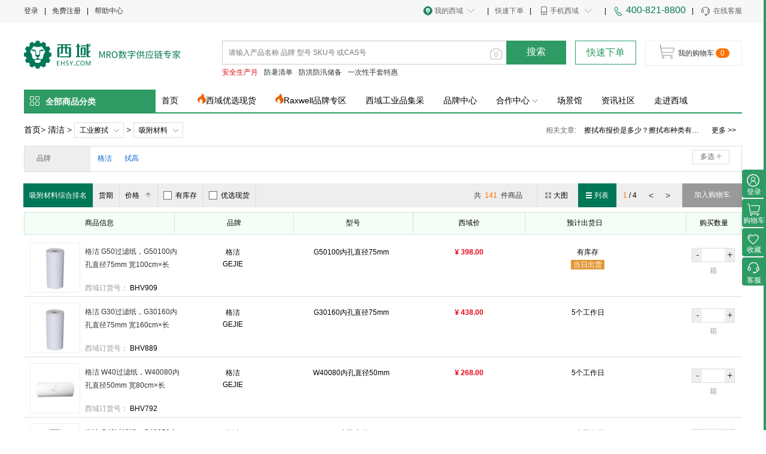

--- FILE ---
content_type: text/html; charset=utf-8
request_url: https://www.ehsy.com/category-18790
body_size: 224060
content:
  <!DOCTYPE html>
<html>
<head>
    <meta charset="utf-8">
    <meta name="renderer"content="webkit|ie-comp|ie-stand">
    <meta http-equiv="X-UA-Compatible" content="IE=edge,chrome=1">
	<meta content="always" name="referrer"/>
	    <title>吸附材料价格报价_吸附材料规格型号_吸附材料采购_吸附材料品牌-西域</title>
	<meta name="keywords" content="吸附材料价格,吸附材料报价,吸附材料规格,吸附材料型号吸附材料采购吸附材料品牌">
	<meta name="description" content="西域为您提供吸附材料的相关产品信息，包括吸附材料价格及报价、吸附材料规格型号，如果您有吸附材料的采购批发需求，欢迎您在西域商城选购商品。">
	<meta name="format-detection" content="telephone=no">
		<meta name="applicable-device" content="pc">
		<link rel="canonical" href="http://www.ehsy.com/category-18790"/>

	<meta name="baidu-site-verification" content="Eh9cr5kp4j">

	<!–[if lt IE 8]>
	<script src="/mall/view/javascript/ie/IE8.js" type=”text/javascript”></script>
<![endif]–>

	    <link rel="Shortcut Icon" href="/mall/view/theme/default/image/favicon.ico" type="image/x-icon"/>
		<link rel="stylesheet" href="/mall/view/theme/default/stylesheet/account/recode.css?v=20260127180212">
	<link rel="stylesheet" href="/mall/view/css/public.css?v=20260127180212">
    <link rel="stylesheet" href="/mall/view/theme/default/stylesheet/common.css?v=20260127180212">
		<base href="/" />
	<link href="/mall/view/theme/default/stylesheet/cropper.min.css" rel="stylesheet">
        </head>
<body class="layout-body category-result">
<div class="layout-header-content">
<div class="layout-header-bar">
	<div class="layout-header-bar-box">
	<div class="header-left" id="js-logininfo">
		<div class="header-bar">
		<div class="user-bar">
			<a class="fl" onclick="layer_login('');">登录</a>
			<li class="fl">|</li>
			<a style="position: relative" id="home-register" rel="external nofollow" class="fl" href="https://www.ehsy.com/index.php?route=account/register&amp;regtype=company" >免费注册

			</a>
			<li class="fl">|</li>
			<a rel="external nofollow" class="fl" href="https://www.ehsy.com/help_center/first">帮助中心</a>
					</div>
	</div>
<div class="clear"></div>
	</div>
	<div class="header-right">
		<div class="right-bar">
		<a class="fr js-proxy-qqChat" href="http://mx.ehsy.com:8086/chat/weixin/webchat?tid=sj001&source=1" target="_blank"><i class="icon-header-bar icon-header-bar-help"></i>在线客服</a>
		<li class="fr">|</li>
				<span rel="external nofollow" class="fr" ><i class="icon-header-bar icon-header-bar-tel"></i><span class="text-earphone">400-821-8800</span></span>
				<li class="fr">|</li>
		<li class="fr mobile-show">
			<a rel="external nofollow" class="mobile-ahref">
				<i class="icon-header-bar icon-header-bar-moblie"></i>手机西域
				<i class="icon-header-bar icon-header-bar-arrow"></i>
			</a>
			<div class="mobile-ehsy-download">
				<img style="width: 130px;height: 130px;" src="/mall/view/theme/default/image/code-app.png?s=89872" class="mobile-code" alt="手机西域下载二维码">
				<div class="app_info">
					<div class="privacy">
						<a class="app_detail1" rel="external nofollow " href="https://www.ehsy.com/permission" >权限详情</a>|
						<a class="app_detail2" rel="external nofollow " href="https://www.ehsy.com/app_privacy" >隐私政策</a>
					</div>
					<div class="privacy">
						<p class="app_company">开发者：西域智慧供应链（上海）股份公司</p>
						<p class="app_version">版本：4.7.19</p>
					</div>
				</div>
				<div class="saoyisao">扫一扫,下载西域客户端</div>
				<div class="shoujigouwu">手机采购 移动办公</div>
				<a rel="external nofollow" href="https://itunes.apple.com/cn/app/id1063629472?mt=8" target="_blank">
					<i class="icon-header-bar icon-header-bar-code-ios"></i>
				</a>
				<a rel="external nofollow" href="https://itunes.apple.com/cn/app/id1063629472?mt=8" target="_blank">
					<span class="mo-ios-span">iPhone</span>
				</a>
				<a rel="external nofollow" href="https://static-c.ehsy.com/www/files/ehsy.apk" target="_blank">
					<i class="icon-header-bar icon-header-bar-code-android"></i>
				</a>
				<a href="https://static-c.ehsy.com/www/files/ehsy.apk" target="_blank">
					<span class="mo-android-span">Android</span>
				</a>
			</div>
		</li>
		<li class="fr">|</li>
		<a rel="external nofollow" class="fr" href="https://www.ehsy.com/index.php?route=quick/cart">快速下单</a>
				<li class="fr">|</li>		
		<li class="fr my-ehsy-show">
			<a class="ehsy-a" onclick="ajax_verify_jump('account','https://www.ehsy.com/index.php?route=account/index');" rel="external nofollow">
				<i class="icon-header-bar icon-header-bar-my"></i>我的西域
				<i class="icon-header-bar icon-header-bar-arrow"></i>
			</a>
			<div class="my-ehsy js-clone-myehsy">
				<ul>
									<div class="orders">
						<li><a onclick="ajax_verify_jump('account','https://www.ehsy.com/index.php?route=account/my_order');"><i class="icon-header-bar icon-header-bar-my-1-1"></i>我的订单</a></li>
						<li><a onclick="ajax_verify_jump('account','https://www.ehsy.com/index.php?route=account/my_order/to_pay');"><i class="icon-header-bar icon-header-bar-my-2-1"></i>待付款</a></li>
						<li><a onclick="ajax_verify_jump('account','https://www.ehsy.com/index.php?route=account/my_order/to_take');"><i class="icon-header-bar icon-header-bar-my-3-1"></i>待收货</a></li>
					</div>
                        <div class="orders">
                            <li class="header-my-collection"><a onclick="ajax_verify_jump('account','https://www.ehsy.com/index.php?route=account/favorite');"><i class="icon-header-bar icon-header-bar-my-1-2"></i>我的收藏</a></li>
                            <li><a onclick="ajax_verify_jump('account','https://www.ehsy.com/index.php?route=account/mycoupon');"><i class="icon-header-bar icon-header-bar-my-2-2"></i>我的优惠券</a></li>
                            <li><a onclick="ajax_verify_jump('account','https://www.ehsy.com/index.php?route=account/my_order/to_after');"><i class="icon-header-bar icon-header-bar-my-3-2"></i>售后</a></li>
                        </div>
                        <div class="orders">
							<!-- <li><a onclick="ajax_verify_jump('account','https://www.ehsy.com/index.php?route=account/free_inquiry');"><i class="icon-header-bar icon-header-bar-my-1-3"></i>我的询价</a></li> -->
                            <li><a onclick="ajax_verify_jump('account','https://www.ehsy.com/index.php?route=account/quotation');"><i class="icon-header-bar icon-header-bar-my-2-3"></i>我的报价单</a></li>
                            <li class="header-my-consultant"><a onclick="ajax_verify_jump('account','https://www.ehsy.com/index.php?route=account/ask');"><i class="icon-header-bar icon-header-bar-my-3-3"></i>我的咨询</a></li>
                        </div>

									</ul>
			</div>
		</li>
		<div class="clear"></div>
		</div>
	</div>
	<div class="clear"></div>
	</div>
</div>


<div class="layout-header">
    <div class="header-logo-wrap pa">
        <div class="header-logo">
            <a href="https://www.ehsy.com/" title="西域网">
														<img src="/mall/view/theme/default/image/logo.png" alt="西域网" style="max-width:264px; max-height:48px;">
				            </a>
        </div>
    </div>

    
<div class="layout-search search-wrap" id="globalSearchDiv" data-url="category/result">
	<div class="glob-search-input-div">
        <i class="icon-camera tooltip" onclick="modalShow();">
            <span class="tooltiptext">上传图片&nbsp;/&nbsp;搜索相关产品</span>
        </i>
		<input class="glob-search-input" placeholder="请输入产品名称 品牌 型号 SKU号 或CAS号" type="text" name="search" value="" autocomplete="off"/>
	</div>
			<div class="glob-search-submit btn-search" url="https://www.ehsy.com/search">搜索</div>
	

	<div class="user-photo-box" style="display: none">
		<img id="user-photo" src="">
	</div>


	<i class="icon-search"></i>
	<ul class="hot-word">
		<li><a target="_blank" class="first-link" href="https://www.ehsy.com/activity/pc-Security_Month_2025">安全生产月</a></li>
		<li><a target="_blank"  href="https://www.ehsy.com/activity/pc-2025hp">防暑清单</a></li>
		<li><a target="_blank"  href="https://www.ehsy.com/activity/pc-flood__prevention">防洪防汛储备</a></li>
		<li><a target="_blank"  href="https://www.ehsy.com/activity/pc-Raxwell_gloves1">一次性手套特惠</a></li>
		</ul>
</div>

<div class="search-pic">
	<div class="modal fade" id="changeModal" tabindex="-1" role="dialog" aria-hidden="true">
		<div class="modal-dialog">
			<div class="modal-content">
				<div class="modal-header">
					<button type="button" class="close" data-dismiss="modal" aria-hidden="true" onclick="modalHide();">×</button>
					<h4 class="modal-title text-primary text-center">
						<i class="fa fa-pencil"></i>
						图片裁剪
					</h4>
				</div>
				<div class="modal-body">
					<p class="tip-info text-center">
						未选择图片
					</p>
					<div class="cropper-content hidden">
						<div class="cropper-div">
							<img id="tailoringImg">
						</div>
						<p class="cropper-hint">注：透明背景部分默认填充白色</p>
					</div>
				</div>
				<div class="modal-footer">
					<label id="chooseImgBtn" class="btn btn-primary pull-left" title="上传图片">
						<input type="file" class="sr-only" id="chooseImg" onchange="selectImg(this)" accept="image/*">
						<span>打开图片</span>
					</label>
					<button class="btn btn-close disabled" disabled="true" onclick="sendPhoto(this);" data-action="https://www.ehsy.com/index.php?route=search/pic_result">确认选区</button>
					<button class="btn btn-close" aria-hidden="true" onclick="modalHide();">取消</button>
				</div>
			</div>
		</div>
	</div>
	<div class="modal-backdrop" onclick="modalHide();"></div>
</div>
<script src="/mall/view/plugins/jquery/jquery-3.1.1.min.js"></script>
<script src="/mall/view/plugins/jquery/cropper.min.js"></script>
<script src="/mall/view/plugins/jquery/jquery-cropper.js"></script>
<script type="text/javascript">
	var options = {
		aspectRatio: 1, // 纵横比
		viewMode: 0,
		autoCropArea: 1,    // 定义自动剪裁区域的大小
		background:true,      // 是否在容器上显示网格背景。
		zoomable: false,	     //  是否允许放大缩小图片
		movable: false, //是否允许图片拖动
		minContainerHeight: 420,
		minContainerWidth: 420,
		preview: '.img-preview' // 预览图的class名
	};
	$(document).ready(function () {
		$('.search-pic').hide();

		//cropper图片裁剪
		try {
			$('#tailoringImg').cropper(options);
		} catch (error) {}
	});

	function modalShow() {
		$('.search-pic').show();
	}

	function modalHide() {
		$('.search-pic').hide();
	}

	function selectImg(file) {
		if (!file.files || !file.files[0]){
			return;
		}
		var reader = new FileReader();
		reader.onload = function (evt) {
			var replaceSrc = evt.target.result;
			//更换cropper的图片
			$('#tailoringImg').cropper('replace', replaceSrc,false);//默认false，适应高度，不失真
			$('#changeModal .cropper-content').removeClass('hidden');
			$('#changeModal .disabled').removeClass('btn-close').addClass('btn-primary');
			$('#changeModal .disabled').removeAttr('disabled').removeClass('disabled');
			$('#changeModal #chooseImgBtn').removeClass('btn-primary').addClass('btn-primary-after');
			$('#changeModal .tip-info').addClass('hidden');

		}
		reader.readAsDataURL(file.files[0]);
	}

	function sendPhoto(ele, action){
		var $this = $(ele);
		var url = $this.data('action');
		if(!url){
			alert('参数错误！');
			return false;
		}
		// 得到PNG格式的dataURL
		var photo = $('#tailoringImg').cropper('getCroppedCanvas', {
			width: 360,
			height: 360,
			fillColor: '#fff',//透明部分默认填充白色
		}).toDataURL('image/png');

		if(photo){
			photo = photo.replace('data:image/png;base64,','');
		}
		$.ajax({
			url: $('base').attr('href') + 'index.php?route=search/pic_result/ajaxPostBase64',
			type: 'post',
			data: {
				'base64Img': encodeURIComponent(photo)
			},
			dataType: 'json',
			contentType: 'application/x-www-form-urlencoded',
			success: function (data) {
				if (data.status == 0) {
					document.write("<form action='https://www.ehsy.com/index.php?route=search/pic_result' method=post name=form1 style='display:none'>");
					document.write("<input id='base64-input2' type='hidden' name='base64Img' value='"+data.base64Img+"'/>");
					document.write("</form>");
					// console.log($('#base64-input2').val());
					document.form1.submit();
				} else {
					alert(data.msg);
				}
			}
		});
	}
</script>

				<div class="layout-quick-cart-mini pa">
			<a rel="external nofollow" href="https://www.ehsy.com/index.php?route=quick/cart" class="member-discount link-btn">快速下单</a>
		</div>

		<div class="layout-mini-cart header-cart pa js-mini-cart" style="right: 0px;">
		<a rel="external nofollow" class="cart-wrap" href="https://www.ehsy.com/index.php?route=checkout/cart">
			<i></i>
			<span class="text">我的购物车</span>
			<span class="cart-num"> <span class="text-cart-count js-cart-num">0</span> </span>
		</a>
		<div class="layout-mini-cart-body">
			<div class="cart-content"></div>
		</div>
	</div>
    
</div>



</div><div class="layout-content">
<div class="layout-home-menu">
    <div class="layout-home-category">
<div class="menu-bar clearfix">
	<div class="menu-all clearfix js-menu" hover-show="1" industry-zone-flag="0" data-cid="18790">
		<div class="menu-title-box"><span class="menu-all-span"><i class="category-tree-icon sprite-list"></i>全部商品分类</span></div>
		<div class="menu-content-box js-menu-clone">
			<ul class="tree-ul">
				<style>
					.tools-index-icon-0{background-position: -20px 0}
					.icon-cog{display: inline-block;float: left;height: 14px;margin: 10px 8px 10px 0;overflow: hidden;width: 14px;}
					.tree-ul .tree-li.on .tools-index-icon-0{background-position: unset}
				</style>
							<li class="tree-li" data-sort="0">
				<i class="category-tree-icon icon-tree-0"></i>
												<a href="https://www.ehsy.com/tools"><span class="category-name ">工具</span></a>
				<span class="split">、</span>								<a href="https://www.ehsy.com/replacement-parts"><span class="category-name ">工具耗材</span></a>
				<span class="split">、</span>								<a href="https://www.ehsy.com/welding"><span class="category-name ">焊接</span></a>
																</li>
							<li class="tree-li" data-sort="1">
				<i class="category-tree-icon icon-tree-1"></i>
												<a href="https://www.ehsy.com/cutting-tools"><span class="category-name ">刀具</span></a>
				<span class="split">、</span>								<a href="https://www.ehsy.com/measuring-tools"><span class="category-name ">量具</span></a>
				<span class="split">、</span>								<a href="https://www.ehsy.com/machine-tools"><span class="category-name ">机床</span></a>
				<span class="split">、</span>								<a href="https://www.ehsy.com/abrasives"><span class="category-name ">磨具</span></a>
																</li>
							<li class="tree-li" data-sort="2">
				<i class="category-tree-icon icon-tree-2"></i>
												<a href="https://www.ehsy.com/lubricants"><span class="category-name ">润滑</span></a>
				<span class="split">、</span>								<a href="https://www.ehsy.com/adhesives"><span class="category-name ">胶粘</span></a>
				<span class="split">、</span>								<a href="https://www.ehsy.com/workshop-chemicals"><span class="category-name ">车间化学品</span></a>
																</li>
							<li class="tree-li" data-sort="3">
				<i class="category-tree-icon icon-tree-3"></i>
												<a href="https://www.ehsy.com/ppe"><span class="category-name ">劳保</span></a>
				<span class="split">、</span>								<a href="https://www.ehsy.com/security"><span class="category-name ">安全</span></a>
				<span class="split">、</span>								<a href="https://www.ehsy.com/fire-protection"><span class="category-name ">消防</span></a>
																</li>
							<li class="tree-li" data-sort="4">
				<i class="category-tree-icon icon-tree-4"></i>
												<a href="https://www.ehsy.com/carry"><span class="category-name ">搬运</span></a>
				<span class="split">、</span>								<a href="https://www.ehsy.com/storage"><span class="category-name ">存储</span></a>
				<span class="split">、</span>								<a href="https://www.ehsy.com/work-station"><span class="category-name ">工位</span></a>
				<span class="split">、</span>								<a href="https://www.ehsy.com/package-material"><span class="category-name ">包材</span></a>
																</li>
							<li class="tree-li" data-sort="5">
				<i class="category-tree-icon icon-tree-5"></i>
												<a href="https://www.ehsy.com/cleaning"><span class="category-name ">清洁</span></a>
				<span class="split">、</span>								<a href="https://www.ehsy.com/office-supplies"><span class="category-name ">办公</span></a>
				<span class="split">、</span>								<a href="https://www.ehsy.com/refrigeration"><span class="category-name ">制冷</span></a>
				<span class="split">、</span>								<a href="https://www.ehsy.com/hvac"><span class="category-name ">暖通</span></a>
																</li>
							<li class="tree-li" data-sort="6">
				<i class="category-tree-icon icon-tree-6"></i>
												<a href="https://www.ehsy.com/industrial-control"><span class="category-name ">工控</span></a>
				<span class="split">、</span>								<a href="https://www.ehsy.com/low-voltage"><span class="category-name ">低压</span></a>
				<span class="split">、</span>								<a href="https://www.ehsy.com/electrical"><span class="category-name ">电工</span></a>
				<span class="split">、</span>								<a href="https://www.ehsy.com/lighting"><span class="category-name ">照明</span></a>
																</li>
							<li class="tree-li" data-sort="7">
				<i class="category-tree-icon icon-tree-7"></i>
												<a href="https://www.ehsy.com/bearings"><span class="category-name ">轴承</span></a>
				<span class="split">、</span>								<a href="https://www.ehsy.com/belts"><span class="category-name ">皮带</span></a>
				<span class="split">、</span>								<a href="https://www.ehsy.com/mechanics"><span class="category-name ">机械</span></a>
																	<span class="split">、</span>
					<a href="https://www.ehsy.com/index.php?route=category/list&amp;cid=22021"><span class="category-name ">电子</span></a>
								</li>
							<li class="tree-li" data-sort="8">
				<i class="category-tree-icon icon-tree-8"></i>
												<a href="https://www.ehsy.com/pneumatics"><span class="category-name ">气动</span></a>
				<span class="split">、</span>								<a href="https://www.ehsy.com/hydraulics"><span class="category-name ">液压</span></a>
				<span class="split">、</span>								<a href="https://www.ehsy.com/valves-pipe-joints"><span class="category-name ">管阀</span></a>
				<span class="split">、</span>								<a href="https://www.ehsy.com/pumps"><span class="category-name ">泵</span></a>
																</li>
							<li class="tree-li" data-sort="9">
				<i class="category-tree-icon icon-tree-9"></i>
												<a href="https://www.ehsy.com/fasteners"><span class="category-name ">紧固</span></a>
				<span class="split">、</span>								<a href="https://www.ehsy.com/seals"><span class="category-name ">密封</span></a>
				<span class="split">、</span>								<a href="https://www.ehsy.com/construction-materials"><span class="category-name ">建工材料</span></a>
																</li>
							<li class="tree-li" data-sort="10">
				<i class="category-tree-icon icon-tree-10"></i>
												<a href="https://www.ehsy.com/instruments"><span class="category-name ">工业检测</span></a>
				<span class="split">、</span>								<a href="https://www.ehsy.com/labs"><span class="category-name ">实验室产品</span></a>
																</li>
							<li class="tree-li" data-sort="11">
				<i class="category-tree-icon icon-tree-11"></i>
												<a href="https://www.ehsy.com/index.php?route=category/list&amp;cid=35075"><span class="category-name ">企业福礼</span></a>
				<span class="split">、</span>								<a href="https://www.ehsy.com/index.php?route=category/list&amp;cid=35036"><span class="category-name ">紧急救护</span></a>
																</li>
						<div class="js-sub-category-tree" style="display:none;"></div>
			</ul>
		</div>
	</div>
</div>
</div>
    <div class="menu-body">
        <ul>
            <li><a href="https://www.ehsy.com/">首页</a></li>
            <li class="menu-hot">
                <img src="/mall/view/theme/default/image/shape.png" alt="">
                <a rel="nofollow" href="https://www.ehsy.com/index.php?route=search/result/hasstock">西域优选现货</a>
            </li>
            <!--<li class="menu-hot" style="width: 90px;margin-left: 0;">-->
            <!--    <a rel="nofollow" href="--><!--">-->
            <!--        核心品牌专区-->
            <!--    </a>-->
            <!--</li>-->
            <!--<li class="menu-hot" style="width: 90px;margin-left: 0;">-->
            <!--    <a rel="nofollow" href="--><!--">-->
            <!--        促销专区-->
            <!--    </a>-->
            <!--</li>-->


            <li class="menu-hot">
                <img src="/mall/view/theme/default/image/shape.png" alt="">
                <a rel="nofollow" href="/brand-25332">Raxwell品牌专区</a>
            </li>

            <li><a href="https://eis.ehsy.com/">西域工业品集采</a></li>

            <li><a href="https://www.ehsy.com/brand/list">品牌中心</a></li>
                        <li class="cooperation-center">
                <a rel="nofollow" href="#">合作中心 <span><img class="industry-child-img" src="/mall/view/theme/default/image/icon_arrow_index.png"></span></a>
                <div class="cooperation-center-dropdown">
                    <ul>
                        <li><a href="https://www.ehsy.com/stock_supplier" target="_blank">现货供应商合作</a></li>
                        <li><a href="https://www.ehsy.com/supplier">供应商合作</a></li>
                        <li><a href="https://www.ehsy.com/article/product-2559">招标公告</a></li>
                        <!-- <li><a href="https://www.ehsy.com/index.php?route=page/cooperate">市场推广合作</a></li> -->
                    </ul>
                </div>
            </li>
                        <li><a href="https://www.ehsy.com/index.php?route=industry/solutions/group">场景馆</a></li>
            <li><a rel="nofollow" href="https://www.ehsy.com/article">资讯社区</a></li>
            <li><a rel="nofollow" href="https://www.ehsy.com/about">走进西域</a></li>
            <div class="clear"></div>
        </ul>
    </div>

</div>
<div class="layout-category-content">
	<div class="crumbs">
		<script>
			// datatist category crumb path
			var datatistCrumbPath = '';
		</script>
        <a href="https://www.ehsy.com/">首页</a><span>&gt;</span>
		                        <!--    <a href="--><!--">促销专区</a><span>&gt;</span>-->
        											<a href="https://www.ehsy.com/cleaning">清洁</a>

				<script>
            datatistCrumbPath += ('清洁') + '>';
		</script>
				<span><span>&gt;</span></span>
						<div class="category-new-bread">
			<div class="bread-title">
				
				<a class="bread-span" href="https://www.ehsy.com/category-36">工业擦拭</a>

								<span class="bread-dot"></span>
			</div>
			<div class="bread-content">
				
								<a href="https://www.ehsy.com/category-34" class=" ex-li " title="个人卫生">个人卫生</a>
				

				
								<a href="https://www.ehsy.com/category-15841" class=" ex-li " title="家庭清洁">家庭清洁</a>
				

				
								<a href="https://www.ehsy.com/category-64" class=" ex-li is-third"" title="清洁用品">清洁用品</a>
				

				
								<a href="https://www.ehsy.com/category-15816" class=" ex-li " title="公共设施清洗剂">公共设施清洗剂</a>
				

				
								<a href="https://www.ehsy.com/category-63" class=" ex-li " title="清洁设备">清洁设备</a>
				

				
								<a href="https://www.ehsy.com/category-62" class=" ex-li is-third"" title="清洁工具">清洁工具</a>
				

				
								<a href="https://www.ehsy.com/category-3940" class=" ex-li " title="酒店及餐饮用品">酒店及餐饮用品</a>
				

				
								<a href="https://www.ehsy.com/category-9546" class=" ex-li " title="生活电器">生活电器</a>
				

				
								<a href="https://www.ehsy.com/category-36" class="disable-bread ex-li is-third"" title="工业擦拭">工业擦拭</a>
				

				
								<a href="https://www.ehsy.com/category-5857" class=" ex-li " title="静电无尘">静电无尘</a>
				

				
								<a href="https://www.ehsy.com/category-2666" class=" ex-li " title="地垫地毯">地垫地毯</a>
				

							</div>
		</div>
		<script>
            datatistCrumbPath += ('工业擦拭') + '>';
		</script>
				<span><span>&gt;</span></span>
						<div class="category-new-bread">
			<div class="bread-title">
				
				<a class="bread-span" href="https://www.ehsy.com/category-18790">吸附材料</a>

								<span class="bread-dot"></span>
			</div>
			<div class="bread-content">
				
								<a href="https://www.ehsy.com/category-15834" class="  " title="擦拭布">擦拭布</a>
				

				
								<a href="https://www.ehsy.com/category-15835" class="  " title="擦拭纸">擦拭纸</a>
				

				
								<a href="https://www.ehsy.com/category-18790" class="disable-bread  is-third"" title="吸附材料">吸附材料</a>
				

							</div>
		</div>
		<script>
            datatistCrumbPath += ('吸附材料') + '>';
		</script>
				<span></span>
						
				<span class="article-block">
			<span>相关文章:</span>
			<div>
				<div class="news slider" id="news-slider">
					<ul class="news-box sliderbox">
												<li class="news-element"><a href="https://www.ehsy.com/index.php?route=cms/advisory" target="_blank" class="article-a">擦拭布报价是多少？擦拭布种类有哪些？</a></li>
												<li class="news-element"><a href="https://www.ehsy.com/index.php?route=cms/advisory" target="_blank" class="article-a">工业擦拭布的选型及特征介绍</a></li>
												<li class="news-element"><a href="https://www.ehsy.com/index.php?route=cms/advisory" target="_blank" class="article-a">鞋柜摆放有哪些技巧 鞋柜的价格是多少</a></li>
											</ul>
				</div>
			</div>
						<span><a href="https://www.ehsy.com/article/product-132" target="_blank">更多 &gt;&gt;</a></span>
					</span>
										<!--	<span class="article-block">-->
		<!--		<span><a  style="color: #06c;" href="--><!--">促销专区首页</a></span>-->
		<!--	</span>-->
		    </div>
	
	


<div class="layout-result-filter filter">
			<div class="category
	 
	 has-pinyin-filter " data-id="brandId">
		<div class="categoryName" data-id="brandId"><span class="category-name-span">品牌</span></div>
				<div class="mult-filter">
			<span class="mult-filter-all ev-pinyin">所有品牌</span>
																																													<span class="mult-filter-each ev-pinyin each-pinyin">G</span>
						<span class="mult-filter-each ev-pinyin each-pinyin">S</span>
					</div>
				<div class="categoryWrap">
									<a class="categoryEach productLine ev-mult-link  " data-pinyin="G" href='https://www.ehsy.com/category-18790?f=%7B%22brandId%22%3A%5B%2212335%22%5D%7D'>
				<i class="icon-search sprite-checkbox"></i> <span class="att-val" data-val="12335">格洁</span>
							</a>
												<a class="categoryEach productLine ev-mult-link  " data-pinyin="S" href='https://www.ehsy.com/category-18790?f=%7B%22brandId%22%3A%5B%2288815%22%5D%7D'>
				<i class="icon-search sprite-checkbox"></i> <span class="att-val" data-val="88815">拭高</span>
							</a>
								</div>
		<button class="mult-button confirm ev-mult-confirm">确定</button>
		<button class="mult-button cancel ev-mult-cancel">取消</button>
				<div class="options mult">
			<div class="multSelection ev-moreAttr">
				<span>多选</span>
				<i class="add-mult"></i>
			</div>
		</div>
		
				<div class="options more not-visible">
			<div class="moreSelection ev-expandAttr">
				<span>更多</span>
				<i class="add-more"></i>
			</div>
		</div>
			</div>
                    
					
</div>







<div class="layout-product-list-tips">
<div class="showIf">
		<ul class="sort sort-0">
			<li class="default">
								<a href="https://www.ehsy.com/category-18790"><h1 style="font-size: 12px;">吸附材料综合排名</h1></a>
			</li>
			<li class="time"><a rel="nofollow" href="https://www.ehsy.com/category-18790?s=3">货期</a></li>
			<li class="price">
				<a rel="nofollow" href="https://www.ehsy.com/category-18790?s=1">价格
				<div class="sortWrap asce"><i class="up"></i><i class="down"></i></div></a>
			</li>
									<li class="other-select">
				<a rel="nofollow" href="https://www.ehsy.com/category-18790?hasStock=true"><i class="sprite-select_no"></i>有库存</a>
			</li>
									<li class="other-select">
				<a rel="nofollow" href="https://www.ehsy.com/category-18790?hasStock=true&amp;preferredStock=true"><i class="sprite-select_no"></i>优选现货</a>
			</li>
								</ul>
		<div class="page-add-cart" >
			<div class="addInCart addInCart-disabled js-list-product-add-cart" data="https://www.ehsy.com/index.php?route=checkout/cart">加入购物车</div>
		</div>
		<div class="page-ctrl">
			<a class="prePage" >&lt;</a>
			<a class="nexPage" href="https://www.ehsy.com/category-18790?p=2">&gt;</a>
		</div>
		<div class="page-count">
			<span class="curPage">1</span>
			<span>/</span>
			<span class="fullPage">4</span>
		</div>
				<ul class="showModal">
			<li class="bigImg ev-showmodel ">
				<i class="bigImg-icon"></i>
				<span>大图</span>
			</li>
			<li class="list ev-showmodel active">
				<i class="list-icon"></i>
				<span>列表</span>
			</li>
		</ul>
				<div class="total-count">
			共<p>&nbsp;&nbsp;141&nbsp;&nbsp;</p>件商品
		</div>
	</div>
</div>
<div id="product-formation" class="listMode">
	<ul class="commodity-information">
		<li class="commodity-information-title">商品信息</li>
		<li class="commodity-parameter">
									<span style="width:187.75px" title="品牌">品牌</span>
			<span style="width:187.75px" title="型号">型号</span>
						<div class="price-intro-wraper" style="width:187.75px">
				<i class="sprite-question-ico question-ico"></i>
				<span class="price-intro" title="价格" style="text-align:center;width:100%; padding:0;">西域价</span>
				<div class="price-intro-div">
					<div class="remind-title">价格说明：</div>
					<div class="remind-content">西域价：</div>
					<div class="remind-content">是指普通会员最终购买商品的价格。</div>
					<br>
					<div class="remind-content">会员价或折扣价:</div>
					<div class="remind-content">是指通过企业认证的会员，可享的专属审批折扣价。</div>
				</div>
			</div>
			<span style="width:187.75px" title="预计出货日">预计出货日</span>
		</li>
		<li class="purchase-count-title">购买数量</li>
	</ul>
</div>

<div class="layout-product-list">
	<div class="product-list listMode">
							
				<div class="product" data-text="BHV909" data-index="0">
                    <ul class="product-parameter">
                        <li class="high-light" style="width:187.75px">
												格洁<br/>GEJIE						</li>
                        <li style="width:187.75px">G50100内孔直径75mm</li>
						
												
                        <li style="width:187.75px">
                            <span class="now_money" title="">
                                <span class="yen" style="font-size: 12px;">¥ 398.00</span>
																
								                            </span>
                            <br>
                        </li>
                        <li style="width:187.75px" >
							<span class="stock" data="1">有库存</span><br/>
														<i class="icon-product icon-product-text-mini-today">当日出货</i>
							                        </li>
                    </ul>
                    <a href="https://www.ehsy.com/product-BHV909" data_statistics="{event_type:'clickSku', event_data:{'click_sku_id':"BHV909"}}" target="_blank" title="格洁 G50过滤纸，G50100内孔直径75mm 宽100cm×长100m/卷 白色，1卷/箱 售卖规格：1箱">
                        <div class="p-image">
                            <div class="image-div">
								                                <img src="https://image-c.ehsy.com/uploadfile/opc/img/2019/07/27/20190727091141819_M.jpg" alt="格洁 G50过滤纸，G50100内孔直径75mm 宽100cm×长100m/卷 白色，1卷/箱 售卖规格：1箱">
																								                            </div>
                        </div>
                    </a>
                    <div class="price ell list-type-status">
                        <span class="now_money">
                            <span style="color: #999; font-size: 12px; font-weight: normal;">西域价：</span>
                            <span class="yen" style="font-size: 12px;">¥ 398.00</span>
							                        </span>
                    </div>
                    <div class="p-name">
						                        <a href="https://www.ehsy.com/product-BHV909" data_statistics="{event_type:'clickSku', event_data:{'click_sku_id':"BHV909"}}" title="格洁 G50过滤纸，G50100内孔直径75mm 宽100cm×长100m/卷 白色，1卷/箱 售卖规格：1箱" target="_blank">
                            <span class="high-light">格洁 G50过滤纸，G50100内孔直径75mm 宽100cm×长100m/卷 白色，1卷/箱 售卖规格：1箱</span>
                            <p class="ellipsis-ex">...</p>
                        </a>
                    </div>
                    <div class="order ell">
                        <span class="color-999">西域订货号：</span>
                        <span>BHV909</span>
                    </div>
													<div class="proTime ell list-type-status" >
							<span class="color-999">库存：</span>
							<span>有库存</span>
														<i class="icon-product icon-product-text-mini-today">当日出货</i>
													                    </div>
                    <div class="product-icons img-icons">					
                   					
																												
                    </div>
                    <div class="p-todo clearfix list-type-status">
                        <div class="collect js-favorite-btn js-favorite-BHV909" data-skuCode="BHV909">
														<a onclick="add_favorite('BHV909');">收藏</a>
													</div>
                        <div class="add-to-cart clearfix js-add-cart" sku_code="BHV909" quantity="1">
                            <span class="clearfix">
                                <i class="sprite-ico-gwch-list"></i><i class="sprite-ico-gwc-list"></i><span class="add-tip">加入购物车</span>
                            </span>
                        </div>
                    </div>
					
                    <div class="purchase-num">
                        <a class="a-sub disable-sub">-</a>
                        <input class="purchaseCount js-list-product-quantity"
							   oriNum="1"
							   max-number="99999"
							   value=""
							   data-val="1"
							   data-min-add-num="1"
							   onfocus="this.value=this.value<1 ? 1:this.value;this.select()"
							   onkeyup="this.value=this.value.replace(/[^\d]/,'');this.value=this.value.replace(/^0{1}/g,'1');if(this.value>99999){this.value=99999}"
							   type="text"
							   sku_code="BHV909">
                        <a class="a-add">+</a>
                        <span class="purchase-unit">箱</span>
                        <span class="purchase-count-clear icon-product-list-clear"></span>
                    </div>
					
                </div>
				
							
				<div class="product" data-text="BHV889" data-index="1">
                    <ul class="product-parameter">
                        <li class="high-light" style="width:187.75px">
												格洁<br/>GEJIE						</li>
                        <li style="width:187.75px">G30160内孔直径75mm</li>
						
												
                        <li style="width:187.75px">
                            <span class="now_money" title="">
                                <span class="yen" style="font-size: 12px;">¥ 438.00</span>
																
								                            </span>
                            <br>
                        </li>
                        <li style="width:187.75px" >
							<span class="stock" data="0">5个工作日</span><br/>
							                        </li>
                    </ul>
                    <a href="https://www.ehsy.com/product-BHV889" data_statistics="{event_type:'clickSku', event_data:{'click_sku_id':"BHV889"}}" target="_blank" title="格洁 G30过滤纸，G30160内孔直径75mm 宽160cm×长100m/卷 白色，1卷/箱 售卖规格：1箱">
                        <div class="p-image">
                            <div class="image-div">
								                                <img src="https://image-c.ehsy.com/uploadfile/opc/img/2019/07/26/20190726160013755_M.jpg" alt="格洁 G30过滤纸，G30160内孔直径75mm 宽160cm×长100m/卷 白色，1卷/箱 售卖规格：1箱">
																								                            </div>
                        </div>
                    </a>
                    <div class="price ell list-type-status">
                        <span class="now_money">
                            <span style="color: #999; font-size: 12px; font-weight: normal;">西域价：</span>
                            <span class="yen" style="font-size: 12px;">¥ 438.00</span>
							                        </span>
                    </div>
                    <div class="p-name">
						                        <a href="https://www.ehsy.com/product-BHV889" data_statistics="{event_type:'clickSku', event_data:{'click_sku_id':"BHV889"}}" title="格洁 G30过滤纸，G30160内孔直径75mm 宽160cm×长100m/卷 白色，1卷/箱 售卖规格：1箱" target="_blank">
                            <span class="high-light">格洁 G30过滤纸，G30160内孔直径75mm 宽160cm×长100m/卷 白色，1卷/箱 售卖规格：1箱</span>
                            <p class="ellipsis-ex">...</p>
                        </a>
                    </div>
                    <div class="order ell">
                        <span class="color-999">西域订货号：</span>
                        <span>BHV889</span>
                    </div>
													<div class="proTime ell list-type-status" >
							<span class="color-999">预计出货日：</span>
							<span>5个工作日</span>
													                    </div>
                    <div class="product-icons img-icons">					
                   					
															
                    </div>
                    <div class="p-todo clearfix list-type-status">
                        <div class="collect js-favorite-btn js-favorite-BHV889" data-skuCode="BHV889">
														<a onclick="add_favorite('BHV889');">收藏</a>
													</div>
                        <div class="add-to-cart clearfix js-add-cart" sku_code="BHV889" quantity="1">
                            <span class="clearfix">
                                <i class="sprite-ico-gwch-list"></i><i class="sprite-ico-gwc-list"></i><span class="add-tip">加入购物车</span>
                            </span>
                        </div>
                    </div>
					
                    <div class="purchase-num">
                        <a class="a-sub disable-sub">-</a>
                        <input class="purchaseCount js-list-product-quantity"
							   oriNum="1"
							   max-number="99999"
							   value=""
							   data-val="1"
							   data-min-add-num="1"
							   onfocus="this.value=this.value<1 ? 1:this.value;this.select()"
							   onkeyup="this.value=this.value.replace(/[^\d]/,'');this.value=this.value.replace(/^0{1}/g,'1');if(this.value>99999){this.value=99999}"
							   type="text"
							   sku_code="BHV889">
                        <a class="a-add">+</a>
                        <span class="purchase-unit">箱</span>
                        <span class="purchase-count-clear icon-product-list-clear"></span>
                    </div>
					
                </div>
				
							
				<div class="product" data-text="BHV792" data-index="2">
                    <ul class="product-parameter">
                        <li class="high-light" style="width:187.75px">
												格洁<br/>GEJIE						</li>
                        <li style="width:187.75px">W40080内孔直径50mm</li>
						
												
                        <li style="width:187.75px">
                            <span class="now_money" title="">
                                <span class="yen" style="font-size: 12px;">¥ 268.00</span>
																
								                            </span>
                            <br>
                        </li>
                        <li style="width:187.75px" >
							<span class="stock" data="0">5个工作日</span><br/>
							                        </li>
                    </ul>
                    <a href="https://www.ehsy.com/product-BHV792" data_statistics="{event_type:'clickSku', event_data:{'click_sku_id':"BHV792"}}" target="_blank" title="格洁 W40过滤纸，W40080内孔直径50mm 宽80cm×长100m/卷 白色，1卷/箱 售卖规格：1箱">
                        <div class="p-image">
                            <div class="image-div">
								                                <img src="https://image-c.ehsy.com/uploadfile/opc/img/2024/03/25/20240325170847371_M.jpg" alt="格洁 W40过滤纸，W40080内孔直径50mm 宽80cm×长100m/卷 白色，1卷/箱 售卖规格：1箱">
																								                            </div>
                        </div>
                    </a>
                    <div class="price ell list-type-status">
                        <span class="now_money">
                            <span style="color: #999; font-size: 12px; font-weight: normal;">西域价：</span>
                            <span class="yen" style="font-size: 12px;">¥ 268.00</span>
							                        </span>
                    </div>
                    <div class="p-name">
						                        <a href="https://www.ehsy.com/product-BHV792" data_statistics="{event_type:'clickSku', event_data:{'click_sku_id':"BHV792"}}" title="格洁 W40过滤纸，W40080内孔直径50mm 宽80cm×长100m/卷 白色，1卷/箱 售卖规格：1箱" target="_blank">
                            <span class="high-light">格洁 W40过滤纸，W40080内孔直径50mm 宽80cm×长100m/卷 白色，1卷/箱 售卖规格：1箱</span>
                            <p class="ellipsis-ex">...</p>
                        </a>
                    </div>
                    <div class="order ell">
                        <span class="color-999">西域订货号：</span>
                        <span>BHV792</span>
                    </div>
													<div class="proTime ell list-type-status" >
							<span class="color-999">预计出货日：</span>
							<span>5个工作日</span>
													                    </div>
                    <div class="product-icons img-icons">					
                   					
															
                    </div>
                    <div class="p-todo clearfix list-type-status">
                        <div class="collect js-favorite-btn js-favorite-BHV792" data-skuCode="BHV792">
														<a onclick="add_favorite('BHV792');">收藏</a>
													</div>
                        <div class="add-to-cart clearfix js-add-cart" sku_code="BHV792" quantity="1">
                            <span class="clearfix">
                                <i class="sprite-ico-gwch-list"></i><i class="sprite-ico-gwc-list"></i><span class="add-tip">加入购物车</span>
                            </span>
                        </div>
                    </div>
					
                    <div class="purchase-num">
                        <a class="a-sub disable-sub">-</a>
                        <input class="purchaseCount js-list-product-quantity"
							   oriNum="1"
							   max-number="99999"
							   value=""
							   data-val="1"
							   data-min-add-num="1"
							   onfocus="this.value=this.value<1 ? 1:this.value;this.select()"
							   onkeyup="this.value=this.value.replace(/[^\d]/,'');this.value=this.value.replace(/^0{1}/g,'1');if(this.value>99999){this.value=99999}"
							   type="text"
							   sku_code="BHV792">
                        <a class="a-add">+</a>
                        <span class="purchase-unit">箱</span>
                        <span class="purchase-count-clear icon-product-list-clear"></span>
                    </div>
					
                </div>
				
							
				<div class="product" data-text="BHV891" data-index="3">
                    <ul class="product-parameter">
                        <li class="high-light" style="width:187.75px">
												格洁<br/>GEJIE						</li>
                        <li style="width:187.75px">G40050内孔直径75mm</li>
						
												
                        <li style="width:187.75px">
                            <span class="now_money" title="">
                                <span class="yen" style="font-size: 12px;">¥ 208.00</span>
																
								                            </span>
                            <br>
                        </li>
                        <li style="width:187.75px" >
							<span class="stock" data="0">5个工作日</span><br/>
							                        </li>
                    </ul>
                    <a href="https://www.ehsy.com/product-BHV891" data_statistics="{event_type:'clickSku', event_data:{'click_sku_id':"BHV891"}}" target="_blank" title="格洁 G40过滤纸，G40050内孔直径75mm 宽50cm×长100m/卷 白色，1卷/箱 售卖规格：1箱">
                        <div class="p-image">
                            <div class="image-div">
								                                <img src="https://image-c.ehsy.com/uploadfile/opc/img/2019/07/26/20190726171709254_M.jpg" alt="格洁 G40过滤纸，G40050内孔直径75mm 宽50cm×长100m/卷 白色，1卷/箱 售卖规格：1箱">
																								                            </div>
                        </div>
                    </a>
                    <div class="price ell list-type-status">
                        <span class="now_money">
                            <span style="color: #999; font-size: 12px; font-weight: normal;">西域价：</span>
                            <span class="yen" style="font-size: 12px;">¥ 208.00</span>
							                        </span>
                    </div>
                    <div class="p-name">
						                        <a href="https://www.ehsy.com/product-BHV891" data_statistics="{event_type:'clickSku', event_data:{'click_sku_id':"BHV891"}}" title="格洁 G40过滤纸，G40050内孔直径75mm 宽50cm×长100m/卷 白色，1卷/箱 售卖规格：1箱" target="_blank">
                            <span class="high-light">格洁 G40过滤纸，G40050内孔直径75mm 宽50cm×长100m/卷 白色，1卷/箱 售卖规格：1箱</span>
                            <p class="ellipsis-ex">...</p>
                        </a>
                    </div>
                    <div class="order ell">
                        <span class="color-999">西域订货号：</span>
                        <span>BHV891</span>
                    </div>
													<div class="proTime ell list-type-status" >
							<span class="color-999">预计出货日：</span>
							<span>5个工作日</span>
													                    </div>
                    <div class="product-icons img-icons">					
                   					
															
                    </div>
                    <div class="p-todo clearfix list-type-status">
                        <div class="collect js-favorite-btn js-favorite-BHV891" data-skuCode="BHV891">
														<a onclick="add_favorite('BHV891');">收藏</a>
													</div>
                        <div class="add-to-cart clearfix js-add-cart" sku_code="BHV891" quantity="1">
                            <span class="clearfix">
                                <i class="sprite-ico-gwch-list"></i><i class="sprite-ico-gwc-list"></i><span class="add-tip">加入购物车</span>
                            </span>
                        </div>
                    </div>
					
                    <div class="purchase-num">
                        <a class="a-sub disable-sub">-</a>
                        <input class="purchaseCount js-list-product-quantity"
							   oriNum="1"
							   max-number="99999"
							   value=""
							   data-val="1"
							   data-min-add-num="1"
							   onfocus="this.value=this.value<1 ? 1:this.value;this.select()"
							   onkeyup="this.value=this.value.replace(/[^\d]/,'');this.value=this.value.replace(/^0{1}/g,'1');if(this.value>99999){this.value=99999}"
							   type="text"
							   sku_code="BHV891">
                        <a class="a-add">+</a>
                        <span class="purchase-unit">箱</span>
                        <span class="purchase-count-clear icon-product-list-clear"></span>
                    </div>
					
                </div>
				
							
				<div class="product" data-text="BHV884" data-index="4">
                    <ul class="product-parameter">
                        <li class="high-light" style="width:187.75px">
												格洁<br/>GEJIE						</li>
                        <li style="width:187.75px">G30110内孔直径75mm</li>
						
												
                        <li style="width:187.75px">
                            <span class="now_money" title="">
                                <span class="yen" style="font-size: 12px;">¥ 268.00</span>
																
								                            </span>
                            <br>
                        </li>
                        <li style="width:187.75px" >
							<span class="stock" data="0">5个工作日</span><br/>
							                        </li>
                    </ul>
                    <a href="https://www.ehsy.com/product-BHV884" data_statistics="{event_type:'clickSku', event_data:{'click_sku_id':"BHV884"}}" target="_blank" title="格洁 G30过滤纸，G30110内孔直径75mm 宽110cm×长100m/卷 白色，1卷/箱 售卖规格：1箱">
                        <div class="p-image">
                            <div class="image-div">
								                                <img src="https://image-c.ehsy.com/uploadfile/opc/img/2019/07/26/20190726160013755_M.jpg" alt="格洁 G30过滤纸，G30110内孔直径75mm 宽110cm×长100m/卷 白色，1卷/箱 售卖规格：1箱">
																								                            </div>
                        </div>
                    </a>
                    <div class="price ell list-type-status">
                        <span class="now_money">
                            <span style="color: #999; font-size: 12px; font-weight: normal;">西域价：</span>
                            <span class="yen" style="font-size: 12px;">¥ 268.00</span>
							                        </span>
                    </div>
                    <div class="p-name">
						                        <a href="https://www.ehsy.com/product-BHV884" data_statistics="{event_type:'clickSku', event_data:{'click_sku_id':"BHV884"}}" title="格洁 G30过滤纸，G30110内孔直径75mm 宽110cm×长100m/卷 白色，1卷/箱 售卖规格：1箱" target="_blank">
                            <span class="high-light">格洁 G30过滤纸，G30110内孔直径75mm 宽110cm×长100m/卷 白色，1卷/箱 售卖规格：1箱</span>
                            <p class="ellipsis-ex">...</p>
                        </a>
                    </div>
                    <div class="order ell">
                        <span class="color-999">西域订货号：</span>
                        <span>BHV884</span>
                    </div>
													<div class="proTime ell list-type-status" >
							<span class="color-999">预计出货日：</span>
							<span>5个工作日</span>
													                    </div>
                    <div class="product-icons img-icons">					
                   					
															
                    </div>
                    <div class="p-todo clearfix list-type-status">
                        <div class="collect js-favorite-btn js-favorite-BHV884" data-skuCode="BHV884">
														<a onclick="add_favorite('BHV884');">收藏</a>
													</div>
                        <div class="add-to-cart clearfix js-add-cart" sku_code="BHV884" quantity="1">
                            <span class="clearfix">
                                <i class="sprite-ico-gwch-list"></i><i class="sprite-ico-gwc-list"></i><span class="add-tip">加入购物车</span>
                            </span>
                        </div>
                    </div>
					
                    <div class="purchase-num">
                        <a class="a-sub disable-sub">-</a>
                        <input class="purchaseCount js-list-product-quantity"
							   oriNum="1"
							   max-number="99999"
							   value=""
							   data-val="1"
							   data-min-add-num="1"
							   onfocus="this.value=this.value<1 ? 1:this.value;this.select()"
							   onkeyup="this.value=this.value.replace(/[^\d]/,'');this.value=this.value.replace(/^0{1}/g,'1');if(this.value>99999){this.value=99999}"
							   type="text"
							   sku_code="BHV884">
                        <a class="a-add">+</a>
                        <span class="purchase-unit">箱</span>
                        <span class="purchase-count-clear icon-product-list-clear"></span>
                    </div>
					
                </div>
				
							
				<div class="product" data-text="BHV886" data-index="5">
                    <ul class="product-parameter">
                        <li class="high-light" style="width:187.75px">
												格洁<br/>GEJIE						</li>
                        <li style="width:187.75px">G30130内孔直径75mm</li>
						
												
                        <li style="width:187.75px">
                            <span class="now_money" title="">
                                <span class="yen" style="font-size: 12px;">¥ 318.00</span>
																
								                            </span>
                            <br>
                        </li>
                        <li style="width:187.75px" >
							<span class="stock" data="0">5个工作日</span><br/>
							                        </li>
                    </ul>
                    <a href="https://www.ehsy.com/product-BHV886" data_statistics="{event_type:'clickSku', event_data:{'click_sku_id':"BHV886"}}" target="_blank" title="格洁 G30过滤纸，G30130内孔直径75mm 宽130cm×长100m/卷 白色，1卷/箱 售卖规格：1箱">
                        <div class="p-image">
                            <div class="image-div">
								                                <img src="https://image-c.ehsy.com/uploadfile/opc/img/2019/07/26/20190726160013755_M.jpg" alt="格洁 G30过滤纸，G30130内孔直径75mm 宽130cm×长100m/卷 白色，1卷/箱 售卖规格：1箱">
																								                            </div>
                        </div>
                    </a>
                    <div class="price ell list-type-status">
                        <span class="now_money">
                            <span style="color: #999; font-size: 12px; font-weight: normal;">西域价：</span>
                            <span class="yen" style="font-size: 12px;">¥ 318.00</span>
							                        </span>
                    </div>
                    <div class="p-name">
						                        <a href="https://www.ehsy.com/product-BHV886" data_statistics="{event_type:'clickSku', event_data:{'click_sku_id':"BHV886"}}" title="格洁 G30过滤纸，G30130内孔直径75mm 宽130cm×长100m/卷 白色，1卷/箱 售卖规格：1箱" target="_blank">
                            <span class="high-light">格洁 G30过滤纸，G30130内孔直径75mm 宽130cm×长100m/卷 白色，1卷/箱 售卖规格：1箱</span>
                            <p class="ellipsis-ex">...</p>
                        </a>
                    </div>
                    <div class="order ell">
                        <span class="color-999">西域订货号：</span>
                        <span>BHV886</span>
                    </div>
													<div class="proTime ell list-type-status" >
							<span class="color-999">预计出货日：</span>
							<span>5个工作日</span>
													                    </div>
                    <div class="product-icons img-icons">					
                   					
															
                    </div>
                    <div class="p-todo clearfix list-type-status">
                        <div class="collect js-favorite-btn js-favorite-BHV886" data-skuCode="BHV886">
														<a onclick="add_favorite('BHV886');">收藏</a>
													</div>
                        <div class="add-to-cart clearfix js-add-cart" sku_code="BHV886" quantity="1">
                            <span class="clearfix">
                                <i class="sprite-ico-gwch-list"></i><i class="sprite-ico-gwc-list"></i><span class="add-tip">加入购物车</span>
                            </span>
                        </div>
                    </div>
					
                    <div class="purchase-num">
                        <a class="a-sub disable-sub">-</a>
                        <input class="purchaseCount js-list-product-quantity"
							   oriNum="1"
							   max-number="99999"
							   value=""
							   data-val="1"
							   data-min-add-num="1"
							   onfocus="this.value=this.value<1 ? 1:this.value;this.select()"
							   onkeyup="this.value=this.value.replace(/[^\d]/,'');this.value=this.value.replace(/^0{1}/g,'1');if(this.value>99999){this.value=99999}"
							   type="text"
							   sku_code="BHV886">
                        <a class="a-add">+</a>
                        <span class="purchase-unit">箱</span>
                        <span class="purchase-count-clear icon-product-list-clear"></span>
                    </div>
					
                </div>
				
							
				<div class="product" data-text="BHV793" data-index="6">
                    <ul class="product-parameter">
                        <li class="high-light" style="width:187.75px">
												格洁<br/>GEJIE						</li>
                        <li style="width:187.75px">W40090内孔直径50mm</li>
						
												
                        <li style="width:187.75px">
                            <span class="now_money" title="">
                                <span class="yen" style="font-size: 12px;">¥ 288.00</span>
																
								                            </span>
                            <br>
                        </li>
                        <li style="width:187.75px" >
							<span class="stock" data="0">5个工作日</span><br/>
							                        </li>
                    </ul>
                    <a href="https://www.ehsy.com/product-BHV793" data_statistics="{event_type:'clickSku', event_data:{'click_sku_id':"BHV793"}}" target="_blank" title="格洁 W40过滤纸，W40090内孔直径50mm 宽90cm×长100m/卷 白色，1卷/箱 售卖规格：1箱">
                        <div class="p-image">
                            <div class="image-div">
								                                <img src="https://image-c.ehsy.com/uploadfile/opc/img/2024/03/25/20240325170847371_M.jpg" alt="格洁 W40过滤纸，W40090内孔直径50mm 宽90cm×长100m/卷 白色，1卷/箱 售卖规格：1箱">
																								                            </div>
                        </div>
                    </a>
                    <div class="price ell list-type-status">
                        <span class="now_money">
                            <span style="color: #999; font-size: 12px; font-weight: normal;">西域价：</span>
                            <span class="yen" style="font-size: 12px;">¥ 288.00</span>
							                        </span>
                    </div>
                    <div class="p-name">
						                        <a href="https://www.ehsy.com/product-BHV793" data_statistics="{event_type:'clickSku', event_data:{'click_sku_id':"BHV793"}}" title="格洁 W40过滤纸，W40090内孔直径50mm 宽90cm×长100m/卷 白色，1卷/箱 售卖规格：1箱" target="_blank">
                            <span class="high-light">格洁 W40过滤纸，W40090内孔直径50mm 宽90cm×长100m/卷 白色，1卷/箱 售卖规格：1箱</span>
                            <p class="ellipsis-ex">...</p>
                        </a>
                    </div>
                    <div class="order ell">
                        <span class="color-999">西域订货号：</span>
                        <span>BHV793</span>
                    </div>
													<div class="proTime ell list-type-status" >
							<span class="color-999">预计出货日：</span>
							<span>5个工作日</span>
													                    </div>
                    <div class="product-icons img-icons">					
                   					
															
                    </div>
                    <div class="p-todo clearfix list-type-status">
                        <div class="collect js-favorite-btn js-favorite-BHV793" data-skuCode="BHV793">
														<a onclick="add_favorite('BHV793');">收藏</a>
													</div>
                        <div class="add-to-cart clearfix js-add-cart" sku_code="BHV793" quantity="1">
                            <span class="clearfix">
                                <i class="sprite-ico-gwch-list"></i><i class="sprite-ico-gwc-list"></i><span class="add-tip">加入购物车</span>
                            </span>
                        </div>
                    </div>
					
                    <div class="purchase-num">
                        <a class="a-sub disable-sub">-</a>
                        <input class="purchaseCount js-list-product-quantity"
							   oriNum="1"
							   max-number="99999"
							   value=""
							   data-val="1"
							   data-min-add-num="1"
							   onfocus="this.value=this.value<1 ? 1:this.value;this.select()"
							   onkeyup="this.value=this.value.replace(/[^\d]/,'');this.value=this.value.replace(/^0{1}/g,'1');if(this.value>99999){this.value=99999}"
							   type="text"
							   sku_code="BHV793">
                        <a class="a-add">+</a>
                        <span class="purchase-unit">箱</span>
                        <span class="purchase-count-clear icon-product-list-clear"></span>
                    </div>
					
                </div>
				
							
				<div class="product" data-text="BHV794" data-index="7">
                    <ul class="product-parameter">
                        <li class="high-light" style="width:187.75px">
												格洁<br/>GEJIE						</li>
                        <li style="width:187.75px">W40100内孔直径50mm</li>
						
												
                        <li style="width:187.75px">
                            <span class="now_money" title="">
                                <span class="yen" style="font-size: 12px;">¥ 318.00</span>
																
								                            </span>
                            <br>
                        </li>
                        <li style="width:187.75px" >
							<span class="stock" data="0">5个工作日</span><br/>
							                        </li>
                    </ul>
                    <a href="https://www.ehsy.com/product-BHV794" data_statistics="{event_type:'clickSku', event_data:{'click_sku_id':"BHV794"}}" target="_blank" title="格洁 W40过滤纸，W40100内孔直径50mm 宽100cm×长100m/卷 白色，1卷/箱 售卖规格：1箱">
                        <div class="p-image">
                            <div class="image-div">
								                                <img src="https://image-c.ehsy.com/uploadfile/opc/img/2024/03/25/20240325170847371_M.jpg" alt="格洁 W40过滤纸，W40100内孔直径50mm 宽100cm×长100m/卷 白色，1卷/箱 售卖规格：1箱">
																								                            </div>
                        </div>
                    </a>
                    <div class="price ell list-type-status">
                        <span class="now_money">
                            <span style="color: #999; font-size: 12px; font-weight: normal;">西域价：</span>
                            <span class="yen" style="font-size: 12px;">¥ 318.00</span>
							                        </span>
                    </div>
                    <div class="p-name">
						                        <a href="https://www.ehsy.com/product-BHV794" data_statistics="{event_type:'clickSku', event_data:{'click_sku_id':"BHV794"}}" title="格洁 W40过滤纸，W40100内孔直径50mm 宽100cm×长100m/卷 白色，1卷/箱 售卖规格：1箱" target="_blank">
                            <span class="high-light">格洁 W40过滤纸，W40100内孔直径50mm 宽100cm×长100m/卷 白色，1卷/箱 售卖规格：1箱</span>
                            <p class="ellipsis-ex">...</p>
                        </a>
                    </div>
                    <div class="order ell">
                        <span class="color-999">西域订货号：</span>
                        <span>BHV794</span>
                    </div>
													<div class="proTime ell list-type-status" >
							<span class="color-999">预计出货日：</span>
							<span>5个工作日</span>
													                    </div>
                    <div class="product-icons img-icons">					
                   					
															
                    </div>
                    <div class="p-todo clearfix list-type-status">
                        <div class="collect js-favorite-btn js-favorite-BHV794" data-skuCode="BHV794">
														<a onclick="add_favorite('BHV794');">收藏</a>
													</div>
                        <div class="add-to-cart clearfix js-add-cart" sku_code="BHV794" quantity="1">
                            <span class="clearfix">
                                <i class="sprite-ico-gwch-list"></i><i class="sprite-ico-gwc-list"></i><span class="add-tip">加入购物车</span>
                            </span>
                        </div>
                    </div>
					
                    <div class="purchase-num">
                        <a class="a-sub disable-sub">-</a>
                        <input class="purchaseCount js-list-product-quantity"
							   oriNum="1"
							   max-number="99999"
							   value=""
							   data-val="1"
							   data-min-add-num="1"
							   onfocus="this.value=this.value<1 ? 1:this.value;this.select()"
							   onkeyup="this.value=this.value.replace(/[^\d]/,'');this.value=this.value.replace(/^0{1}/g,'1');if(this.value>99999){this.value=99999}"
							   type="text"
							   sku_code="BHV794">
                        <a class="a-add">+</a>
                        <span class="purchase-unit">箱</span>
                        <span class="purchase-count-clear icon-product-list-clear"></span>
                    </div>
					
                </div>
				
							
				<div class="product" data-text="BHV788" data-index="8">
                    <ul class="product-parameter">
                        <li class="high-light" style="width:187.75px">
												格洁<br/>GEJIE						</li>
                        <li style="width:187.75px">W40040内孔直径50mm</li>
						
												
                        <li style="width:187.75px">
                            <span class="now_money" title="">
                                <span class="yen" style="font-size: 12px;">¥ 196.00</span>
																
								                            </span>
                            <br>
                        </li>
                        <li style="width:187.75px" >
							<span class="stock" data="0">5个工作日</span><br/>
							                        </li>
                    </ul>
                    <a href="https://www.ehsy.com/product-BHV788" data_statistics="{event_type:'clickSku', event_data:{'click_sku_id':"BHV788"}}" target="_blank" title="格洁 W40过滤纸，W40040内孔直径50mm 宽40cm×长100m/卷 白色，1卷/箱 售卖规格：1箱">
                        <div class="p-image">
                            <div class="image-div">
								                                <img src="https://image-c.ehsy.com/uploadfile/opc/img/2024/03/25/20240325170847371_M.jpg" alt="格洁 W40过滤纸，W40040内孔直径50mm 宽40cm×长100m/卷 白色，1卷/箱 售卖规格：1箱">
																								                            </div>
                        </div>
                    </a>
                    <div class="price ell list-type-status">
                        <span class="now_money">
                            <span style="color: #999; font-size: 12px; font-weight: normal;">西域价：</span>
                            <span class="yen" style="font-size: 12px;">¥ 196.00</span>
							                        </span>
                    </div>
                    <div class="p-name">
						                        <a href="https://www.ehsy.com/product-BHV788" data_statistics="{event_type:'clickSku', event_data:{'click_sku_id':"BHV788"}}" title="格洁 W40过滤纸，W40040内孔直径50mm 宽40cm×长100m/卷 白色，1卷/箱 售卖规格：1箱" target="_blank">
                            <span class="high-light">格洁 W40过滤纸，W40040内孔直径50mm 宽40cm×长100m/卷 白色，1卷/箱 售卖规格：1箱</span>
                            <p class="ellipsis-ex">...</p>
                        </a>
                    </div>
                    <div class="order ell">
                        <span class="color-999">西域订货号：</span>
                        <span>BHV788</span>
                    </div>
													<div class="proTime ell list-type-status" >
							<span class="color-999">预计出货日：</span>
							<span>5个工作日</span>
													                    </div>
                    <div class="product-icons img-icons">					
                   					
															
                    </div>
                    <div class="p-todo clearfix list-type-status">
                        <div class="collect js-favorite-btn js-favorite-BHV788" data-skuCode="BHV788">
														<a onclick="add_favorite('BHV788');">收藏</a>
													</div>
                        <div class="add-to-cart clearfix js-add-cart" sku_code="BHV788" quantity="1">
                            <span class="clearfix">
                                <i class="sprite-ico-gwch-list"></i><i class="sprite-ico-gwc-list"></i><span class="add-tip">加入购物车</span>
                            </span>
                        </div>
                    </div>
					
                    <div class="purchase-num">
                        <a class="a-sub disable-sub">-</a>
                        <input class="purchaseCount js-list-product-quantity"
							   oriNum="1"
							   max-number="99999"
							   value=""
							   data-val="1"
							   data-min-add-num="1"
							   onfocus="this.value=this.value<1 ? 1:this.value;this.select()"
							   onkeyup="this.value=this.value.replace(/[^\d]/,'');this.value=this.value.replace(/^0{1}/g,'1');if(this.value>99999){this.value=99999}"
							   type="text"
							   sku_code="BHV788">
                        <a class="a-add">+</a>
                        <span class="purchase-unit">箱</span>
                        <span class="purchase-count-clear icon-product-list-clear"></span>
                    </div>
					
                </div>
				
							
				<div class="product" data-text="BHV790" data-index="9">
                    <ul class="product-parameter">
                        <li class="high-light" style="width:187.75px">
												格洁<br/>GEJIE						</li>
                        <li style="width:187.75px">W40060内孔直径50mm</li>
						
												
                        <li style="width:187.75px">
                            <span class="now_money" title="">
                                <span class="yen" style="font-size: 12px;">¥ 228.00</span>
																
								                            </span>
                            <br>
                        </li>
                        <li style="width:187.75px" >
							<span class="stock" data="0">5个工作日</span><br/>
							                        </li>
                    </ul>
                    <a href="https://www.ehsy.com/product-BHV790" data_statistics="{event_type:'clickSku', event_data:{'click_sku_id':"BHV790"}}" target="_blank" title="格洁 W40过滤纸，W40060内孔直径50mm 宽60cm×长100m/卷 白色，1卷/箱 售卖规格：1箱">
                        <div class="p-image">
                            <div class="image-div">
								                                <img src="https://image-c.ehsy.com/uploadfile/opc/img/2024/03/25/20240325170847371_M.jpg" alt="格洁 W40过滤纸，W40060内孔直径50mm 宽60cm×长100m/卷 白色，1卷/箱 售卖规格：1箱">
																								                            </div>
                        </div>
                    </a>
                    <div class="price ell list-type-status">
                        <span class="now_money">
                            <span style="color: #999; font-size: 12px; font-weight: normal;">西域价：</span>
                            <span class="yen" style="font-size: 12px;">¥ 228.00</span>
							                        </span>
                    </div>
                    <div class="p-name">
						                        <a href="https://www.ehsy.com/product-BHV790" data_statistics="{event_type:'clickSku', event_data:{'click_sku_id':"BHV790"}}" title="格洁 W40过滤纸，W40060内孔直径50mm 宽60cm×长100m/卷 白色，1卷/箱 售卖规格：1箱" target="_blank">
                            <span class="high-light">格洁 W40过滤纸，W40060内孔直径50mm 宽60cm×长100m/卷 白色，1卷/箱 售卖规格：1箱</span>
                            <p class="ellipsis-ex">...</p>
                        </a>
                    </div>
                    <div class="order ell">
                        <span class="color-999">西域订货号：</span>
                        <span>BHV790</span>
                    </div>
													<div class="proTime ell list-type-status" >
							<span class="color-999">预计出货日：</span>
							<span>5个工作日</span>
													                    </div>
                    <div class="product-icons img-icons">					
                   					
															
                    </div>
                    <div class="p-todo clearfix list-type-status">
                        <div class="collect js-favorite-btn js-favorite-BHV790" data-skuCode="BHV790">
														<a onclick="add_favorite('BHV790');">收藏</a>
													</div>
                        <div class="add-to-cart clearfix js-add-cart" sku_code="BHV790" quantity="1">
                            <span class="clearfix">
                                <i class="sprite-ico-gwch-list"></i><i class="sprite-ico-gwc-list"></i><span class="add-tip">加入购物车</span>
                            </span>
                        </div>
                    </div>
					
                    <div class="purchase-num">
                        <a class="a-sub disable-sub">-</a>
                        <input class="purchaseCount js-list-product-quantity"
							   oriNum="1"
							   max-number="99999"
							   value=""
							   data-val="1"
							   data-min-add-num="1"
							   onfocus="this.value=this.value<1 ? 1:this.value;this.select()"
							   onkeyup="this.value=this.value.replace(/[^\d]/,'');this.value=this.value.replace(/^0{1}/g,'1');if(this.value>99999){this.value=99999}"
							   type="text"
							   sku_code="BHV790">
                        <a class="a-add">+</a>
                        <span class="purchase-unit">箱</span>
                        <span class="purchase-count-clear icon-product-list-clear"></span>
                    </div>
					
                </div>
				
							
				<div class="product" data-text="BHV756" data-index="10">
                    <ul class="product-parameter">
                        <li class="high-light" style="width:187.75px">
												格洁<br/>GEJIE						</li>
                        <li style="width:187.75px">G30110内孔直径50mm</li>
						
												
                        <li style="width:187.75px">
                            <span class="now_money" title="">
                                <span class="yen" style="font-size: 12px;">¥ 268.00</span>
																
								                            </span>
                            <br>
                        </li>
                        <li style="width:187.75px" >
							<span class="stock" data="0">5个工作日</span><br/>
							                        </li>
                    </ul>
                    <a href="https://www.ehsy.com/product-BHV756" data_statistics="{event_type:'clickSku', event_data:{'click_sku_id':"BHV756"}}" target="_blank" title="格洁 G30过滤纸，G30110内孔直径50mm 110cm×长100m/卷 白色，1卷/箱 售卖规格：1箱">
                        <div class="p-image">
                            <div class="image-div">
								                                <img src="https://image-c.ehsy.com/uploadfile/opc/img/2019/07/26/20190726160013755_M.jpg" alt="格洁 G30过滤纸，G30110内孔直径50mm 110cm×长100m/卷 白色，1卷/箱 售卖规格：1箱">
																								                            </div>
                        </div>
                    </a>
                    <div class="price ell list-type-status">
                        <span class="now_money">
                            <span style="color: #999; font-size: 12px; font-weight: normal;">西域价：</span>
                            <span class="yen" style="font-size: 12px;">¥ 268.00</span>
							                        </span>
                    </div>
                    <div class="p-name">
						                        <a href="https://www.ehsy.com/product-BHV756" data_statistics="{event_type:'clickSku', event_data:{'click_sku_id':"BHV756"}}" title="格洁 G30过滤纸，G30110内孔直径50mm 110cm×长100m/卷 白色，1卷/箱 售卖规格：1箱" target="_blank">
                            <span class="high-light">格洁 G30过滤纸，G30110内孔直径50mm 110cm×长100m/卷 白色，1卷/箱 售卖规格：1箱</span>
                            <p class="ellipsis-ex">...</p>
                        </a>
                    </div>
                    <div class="order ell">
                        <span class="color-999">西域订货号：</span>
                        <span>BHV756</span>
                    </div>
													<div class="proTime ell list-type-status" >
							<span class="color-999">预计出货日：</span>
							<span>5个工作日</span>
													                    </div>
                    <div class="product-icons img-icons">					
                   					
															
                    </div>
                    <div class="p-todo clearfix list-type-status">
                        <div class="collect js-favorite-btn js-favorite-BHV756" data-skuCode="BHV756">
														<a onclick="add_favorite('BHV756');">收藏</a>
													</div>
                        <div class="add-to-cart clearfix js-add-cart" sku_code="BHV756" quantity="1">
                            <span class="clearfix">
                                <i class="sprite-ico-gwch-list"></i><i class="sprite-ico-gwc-list"></i><span class="add-tip">加入购物车</span>
                            </span>
                        </div>
                    </div>
					
                    <div class="purchase-num">
                        <a class="a-sub disable-sub">-</a>
                        <input class="purchaseCount js-list-product-quantity"
							   oriNum="1"
							   max-number="99999"
							   value=""
							   data-val="1"
							   data-min-add-num="1"
							   onfocus="this.value=this.value<1 ? 1:this.value;this.select()"
							   onkeyup="this.value=this.value.replace(/[^\d]/,'');this.value=this.value.replace(/^0{1}/g,'1');if(this.value>99999){this.value=99999}"
							   type="text"
							   sku_code="BHV756">
                        <a class="a-add">+</a>
                        <span class="purchase-unit">箱</span>
                        <span class="purchase-count-clear icon-product-list-clear"></span>
                    </div>
					
                </div>
				
							
				<div class="product" data-text="BHV768" data-index="11">
                    <ul class="product-parameter">
                        <li class="high-light" style="width:187.75px">
												格洁<br/>GEJIE						</li>
                        <li style="width:187.75px">G40100内孔直径50mm</li>
						
												
                        <li style="width:187.75px">
                            <span class="now_money" title="">
                                <span class="yen" style="font-size: 12px;">¥ 318.00</span>
																
								                            </span>
                            <br>
                        </li>
                        <li style="width:187.75px" >
							<span class="stock" data="0">5个工作日</span><br/>
							                        </li>
                    </ul>
                    <a href="https://www.ehsy.com/product-BHV768" data_statistics="{event_type:'clickSku', event_data:{'click_sku_id':"BHV768"}}" target="_blank" title="格洁 G40过滤纸，G40100内孔直径50mm 宽100cm×长100m/卷 白色，1卷/箱 售卖规格：1箱">
                        <div class="p-image">
                            <div class="image-div">
								                                <img src="https://image-c.ehsy.com/uploadfile/opc/img/2019/07/26/20190726171709254_M.jpg" alt="格洁 G40过滤纸，G40100内孔直径50mm 宽100cm×长100m/卷 白色，1卷/箱 售卖规格：1箱">
																								                            </div>
                        </div>
                    </a>
                    <div class="price ell list-type-status">
                        <span class="now_money">
                            <span style="color: #999; font-size: 12px; font-weight: normal;">西域价：</span>
                            <span class="yen" style="font-size: 12px;">¥ 318.00</span>
							                        </span>
                    </div>
                    <div class="p-name">
						                        <a href="https://www.ehsy.com/product-BHV768" data_statistics="{event_type:'clickSku', event_data:{'click_sku_id':"BHV768"}}" title="格洁 G40过滤纸，G40100内孔直径50mm 宽100cm×长100m/卷 白色，1卷/箱 售卖规格：1箱" target="_blank">
                            <span class="high-light">格洁 G40过滤纸，G40100内孔直径50mm 宽100cm×长100m/卷 白色，1卷/箱 售卖规格：1箱</span>
                            <p class="ellipsis-ex">...</p>
                        </a>
                    </div>
                    <div class="order ell">
                        <span class="color-999">西域订货号：</span>
                        <span>BHV768</span>
                    </div>
													<div class="proTime ell list-type-status" >
							<span class="color-999">预计出货日：</span>
							<span>5个工作日</span>
													                    </div>
                    <div class="product-icons img-icons">					
                   					
															
                    </div>
                    <div class="p-todo clearfix list-type-status">
                        <div class="collect js-favorite-btn js-favorite-BHV768" data-skuCode="BHV768">
														<a onclick="add_favorite('BHV768');">收藏</a>
													</div>
                        <div class="add-to-cart clearfix js-add-cart" sku_code="BHV768" quantity="1">
                            <span class="clearfix">
                                <i class="sprite-ico-gwch-list"></i><i class="sprite-ico-gwc-list"></i><span class="add-tip">加入购物车</span>
                            </span>
                        </div>
                    </div>
					
                    <div class="purchase-num">
                        <a class="a-sub disable-sub">-</a>
                        <input class="purchaseCount js-list-product-quantity"
							   oriNum="1"
							   max-number="99999"
							   value=""
							   data-val="1"
							   data-min-add-num="1"
							   onfocus="this.value=this.value<1 ? 1:this.value;this.select()"
							   onkeyup="this.value=this.value.replace(/[^\d]/,'');this.value=this.value.replace(/^0{1}/g,'1');if(this.value>99999){this.value=99999}"
							   type="text"
							   sku_code="BHV768">
                        <a class="a-add">+</a>
                        <span class="purchase-unit">箱</span>
                        <span class="purchase-count-clear icon-product-list-clear"></span>
                    </div>
					
                </div>
				
							
				<div class="product" data-text="BHV759" data-index="12">
                    <ul class="product-parameter">
                        <li class="high-light" style="width:187.75px">
												格洁<br/>GEJIE						</li>
                        <li style="width:187.75px">G30140内孔直径50mm</li>
						
												
                        <li style="width:187.75px">
                            <span class="now_money" title="">
                                <span class="yen" style="font-size: 12px;">¥ 348.00</span>
																
								                            </span>
                            <br>
                        </li>
                        <li style="width:187.75px" >
							<span class="stock" data="0">5个工作日</span><br/>
							                        </li>
                    </ul>
                    <a href="https://www.ehsy.com/product-BHV759" data_statistics="{event_type:'clickSku', event_data:{'click_sku_id':"BHV759"}}" target="_blank" title="格洁 G30过滤纸，G30140内孔直径50mm 宽140cm×长100m/卷 白色，1卷/箱 售卖规格：1箱">
                        <div class="p-image">
                            <div class="image-div">
								                                <img src="https://image-c.ehsy.com/uploadfile/opc/img/2019/07/26/20190726160013755_M.jpg" alt="格洁 G30过滤纸，G30140内孔直径50mm 宽140cm×长100m/卷 白色，1卷/箱 售卖规格：1箱">
																								                            </div>
                        </div>
                    </a>
                    <div class="price ell list-type-status">
                        <span class="now_money">
                            <span style="color: #999; font-size: 12px; font-weight: normal;">西域价：</span>
                            <span class="yen" style="font-size: 12px;">¥ 348.00</span>
							                        </span>
                    </div>
                    <div class="p-name">
						                        <a href="https://www.ehsy.com/product-BHV759" data_statistics="{event_type:'clickSku', event_data:{'click_sku_id':"BHV759"}}" title="格洁 G30过滤纸，G30140内孔直径50mm 宽140cm×长100m/卷 白色，1卷/箱 售卖规格：1箱" target="_blank">
                            <span class="high-light">格洁 G30过滤纸，G30140内孔直径50mm 宽140cm×长100m/卷 白色，1卷/箱 售卖规格：1箱</span>
                            <p class="ellipsis-ex">...</p>
                        </a>
                    </div>
                    <div class="order ell">
                        <span class="color-999">西域订货号：</span>
                        <span>BHV759</span>
                    </div>
													<div class="proTime ell list-type-status" >
							<span class="color-999">预计出货日：</span>
							<span>5个工作日</span>
													                    </div>
                    <div class="product-icons img-icons">					
                   					
															
                    </div>
                    <div class="p-todo clearfix list-type-status">
                        <div class="collect js-favorite-btn js-favorite-BHV759" data-skuCode="BHV759">
														<a onclick="add_favorite('BHV759');">收藏</a>
													</div>
                        <div class="add-to-cart clearfix js-add-cart" sku_code="BHV759" quantity="1">
                            <span class="clearfix">
                                <i class="sprite-ico-gwch-list"></i><i class="sprite-ico-gwc-list"></i><span class="add-tip">加入购物车</span>
                            </span>
                        </div>
                    </div>
					
                    <div class="purchase-num">
                        <a class="a-sub disable-sub">-</a>
                        <input class="purchaseCount js-list-product-quantity"
							   oriNum="1"
							   max-number="99999"
							   value=""
							   data-val="1"
							   data-min-add-num="1"
							   onfocus="this.value=this.value<1 ? 1:this.value;this.select()"
							   onkeyup="this.value=this.value.replace(/[^\d]/,'');this.value=this.value.replace(/^0{1}/g,'1');if(this.value>99999){this.value=99999}"
							   type="text"
							   sku_code="BHV759">
                        <a class="a-add">+</a>
                        <span class="purchase-unit">箱</span>
                        <span class="purchase-count-clear icon-product-list-clear"></span>
                    </div>
					
                </div>
				
							
				<div class="product" data-text="BHV896" data-index="13">
                    <ul class="product-parameter">
                        <li class="high-light" style="width:187.75px">
												格洁<br/>GEJIE						</li>
                        <li style="width:187.75px">G40100内孔直径75mm</li>
						
												
                        <li style="width:187.75px">
                            <span class="now_money" title="">
                                <span class="yen" style="font-size: 12px;">¥ 318.00</span>
																
								                            </span>
                            <br>
                        </li>
                        <li style="width:187.75px" >
							<span class="stock" data="0">5个工作日</span><br/>
							                        </li>
                    </ul>
                    <a href="https://www.ehsy.com/product-BHV896" data_statistics="{event_type:'clickSku', event_data:{'click_sku_id':"BHV896"}}" target="_blank" title="格洁 G40过滤纸，G40100内孔直径75mm 宽100cm×长100m/卷 白色，1卷/箱 售卖规格：1箱">
                        <div class="p-image">
                            <div class="image-div">
								                                <img src="https://image-c.ehsy.com/uploadfile/opc/img/2019/07/26/20190726171709254_M.jpg" alt="格洁 G40过滤纸，G40100内孔直径75mm 宽100cm×长100m/卷 白色，1卷/箱 售卖规格：1箱">
																								                            </div>
                        </div>
                    </a>
                    <div class="price ell list-type-status">
                        <span class="now_money">
                            <span style="color: #999; font-size: 12px; font-weight: normal;">西域价：</span>
                            <span class="yen" style="font-size: 12px;">¥ 318.00</span>
							                        </span>
                    </div>
                    <div class="p-name">
						                        <a href="https://www.ehsy.com/product-BHV896" data_statistics="{event_type:'clickSku', event_data:{'click_sku_id':"BHV896"}}" title="格洁 G40过滤纸，G40100内孔直径75mm 宽100cm×长100m/卷 白色，1卷/箱 售卖规格：1箱" target="_blank">
                            <span class="high-light">格洁 G40过滤纸，G40100内孔直径75mm 宽100cm×长100m/卷 白色，1卷/箱 售卖规格：1箱</span>
                            <p class="ellipsis-ex">...</p>
                        </a>
                    </div>
                    <div class="order ell">
                        <span class="color-999">西域订货号：</span>
                        <span>BHV896</span>
                    </div>
													<div class="proTime ell list-type-status" >
							<span class="color-999">预计出货日：</span>
							<span>5个工作日</span>
													                    </div>
                    <div class="product-icons img-icons">					
                   					
															
                    </div>
                    <div class="p-todo clearfix list-type-status">
                        <div class="collect js-favorite-btn js-favorite-BHV896" data-skuCode="BHV896">
														<a onclick="add_favorite('BHV896');">收藏</a>
													</div>
                        <div class="add-to-cart clearfix js-add-cart" sku_code="BHV896" quantity="1">
                            <span class="clearfix">
                                <i class="sprite-ico-gwch-list"></i><i class="sprite-ico-gwc-list"></i><span class="add-tip">加入购物车</span>
                            </span>
                        </div>
                    </div>
					
                    <div class="purchase-num">
                        <a class="a-sub disable-sub">-</a>
                        <input class="purchaseCount js-list-product-quantity"
							   oriNum="1"
							   max-number="99999"
							   value=""
							   data-val="1"
							   data-min-add-num="1"
							   onfocus="this.value=this.value<1 ? 1:this.value;this.select()"
							   onkeyup="this.value=this.value.replace(/[^\d]/,'');this.value=this.value.replace(/^0{1}/g,'1');if(this.value>99999){this.value=99999}"
							   type="text"
							   sku_code="BHV896">
                        <a class="a-add">+</a>
                        <span class="purchase-unit">箱</span>
                        <span class="purchase-count-clear icon-product-list-clear"></span>
                    </div>
					
                </div>
				
							
				<div class="product" data-text="BHV930" data-index="14">
                    <ul class="product-parameter">
                        <li class="high-light" style="width:187.75px">
												格洁<br/>GEJIE						</li>
                        <li style="width:187.75px">W90050内孔直径75mm</li>
						
												
                        <li style="width:187.75px">
                            <span class="now_money" title="">
                                <span class="yen" style="font-size: 12px;">¥ 408.00</span>
																
								                            </span>
                            <br>
                        </li>
                        <li style="width:187.75px" >
							<span class="stock" data="0">5个工作日</span><br/>
							                        </li>
                    </ul>
                    <a href="https://www.ehsy.com/product-BHV930" data_statistics="{event_type:'clickSku', event_data:{'click_sku_id':"BHV930"}}" target="_blank" title="格洁 W90过滤纸，W90050内孔直径75mm 宽50cm×长100m/卷 白色，1卷/箱 售卖规格：1箱">
                        <div class="p-image">
                            <div class="image-div">
								                                <img src="https://image-c.ehsy.com/uploadfile/opc/img/2019/07/27/20190727095141828_M.jpg" alt="格洁 W90过滤纸，W90050内孔直径75mm 宽50cm×长100m/卷 白色，1卷/箱 售卖规格：1箱">
																								                            </div>
                        </div>
                    </a>
                    <div class="price ell list-type-status">
                        <span class="now_money">
                            <span style="color: #999; font-size: 12px; font-weight: normal;">西域价：</span>
                            <span class="yen" style="font-size: 12px;">¥ 408.00</span>
							                        </span>
                    </div>
                    <div class="p-name">
						                        <a href="https://www.ehsy.com/product-BHV930" data_statistics="{event_type:'clickSku', event_data:{'click_sku_id':"BHV930"}}" title="格洁 W90过滤纸，W90050内孔直径75mm 宽50cm×长100m/卷 白色，1卷/箱 售卖规格：1箱" target="_blank">
                            <span class="high-light">格洁 W90过滤纸，W90050内孔直径75mm 宽50cm×长100m/卷 白色，1卷/箱 售卖规格：1箱</span>
                            <p class="ellipsis-ex">...</p>
                        </a>
                    </div>
                    <div class="order ell">
                        <span class="color-999">西域订货号：</span>
                        <span>BHV930</span>
                    </div>
													<div class="proTime ell list-type-status" >
							<span class="color-999">预计出货日：</span>
							<span>5个工作日</span>
													                    </div>
                    <div class="product-icons img-icons">					
                   					
															
                    </div>
                    <div class="p-todo clearfix list-type-status">
                        <div class="collect js-favorite-btn js-favorite-BHV930" data-skuCode="BHV930">
														<a onclick="add_favorite('BHV930');">收藏</a>
													</div>
                        <div class="add-to-cart clearfix js-add-cart" sku_code="BHV930" quantity="1">
                            <span class="clearfix">
                                <i class="sprite-ico-gwch-list"></i><i class="sprite-ico-gwc-list"></i><span class="add-tip">加入购物车</span>
                            </span>
                        </div>
                    </div>
					
                    <div class="purchase-num">
                        <a class="a-sub disable-sub">-</a>
                        <input class="purchaseCount js-list-product-quantity"
							   oriNum="1"
							   max-number="99999"
							   value=""
							   data-val="1"
							   data-min-add-num="1"
							   onfocus="this.value=this.value<1 ? 1:this.value;this.select()"
							   onkeyup="this.value=this.value.replace(/[^\d]/,'');this.value=this.value.replace(/^0{1}/g,'1');if(this.value>99999){this.value=99999}"
							   type="text"
							   sku_code="BHV930">
                        <a class="a-add">+</a>
                        <span class="purchase-unit">箱</span>
                        <span class="purchase-count-clear icon-product-list-clear"></span>
                    </div>
					
                </div>
				
							
				<div class="product" data-text="BHV758" data-index="15">
                    <ul class="product-parameter">
                        <li class="high-light" style="width:187.75px">
												格洁<br/>GEJIE						</li>
                        <li style="width:187.75px">G30130内孔直径50mm</li>
						
												
                        <li style="width:187.75px">
                            <span class="now_money" title="">
                                <span class="yen" style="font-size: 12px;">¥ 318.00</span>
																
								                            </span>
                            <br>
                        </li>
                        <li style="width:187.75px" >
							<span class="stock" data="0">5个工作日</span><br/>
							                        </li>
                    </ul>
                    <a href="https://www.ehsy.com/product-BHV758" data_statistics="{event_type:'clickSku', event_data:{'click_sku_id':"BHV758"}}" target="_blank" title="格洁 G30过滤纸，G30130内孔直径50mm 宽130cm×长100m/卷 白色，1卷/箱 售卖规格：1箱">
                        <div class="p-image">
                            <div class="image-div">
								                                <img src="https://image-c.ehsy.com/uploadfile/opc/img/2019/07/26/20190726160013755_M.jpg" alt="格洁 G30过滤纸，G30130内孔直径50mm 宽130cm×长100m/卷 白色，1卷/箱 售卖规格：1箱">
																								                            </div>
                        </div>
                    </a>
                    <div class="price ell list-type-status">
                        <span class="now_money">
                            <span style="color: #999; font-size: 12px; font-weight: normal;">西域价：</span>
                            <span class="yen" style="font-size: 12px;">¥ 318.00</span>
							                        </span>
                    </div>
                    <div class="p-name">
						                        <a href="https://www.ehsy.com/product-BHV758" data_statistics="{event_type:'clickSku', event_data:{'click_sku_id':"BHV758"}}" title="格洁 G30过滤纸，G30130内孔直径50mm 宽130cm×长100m/卷 白色，1卷/箱 售卖规格：1箱" target="_blank">
                            <span class="high-light">格洁 G30过滤纸，G30130内孔直径50mm 宽130cm×长100m/卷 白色，1卷/箱 售卖规格：1箱</span>
                            <p class="ellipsis-ex">...</p>
                        </a>
                    </div>
                    <div class="order ell">
                        <span class="color-999">西域订货号：</span>
                        <span>BHV758</span>
                    </div>
													<div class="proTime ell list-type-status" >
							<span class="color-999">预计出货日：</span>
							<span>5个工作日</span>
													                    </div>
                    <div class="product-icons img-icons">					
                   					
															
                    </div>
                    <div class="p-todo clearfix list-type-status">
                        <div class="collect js-favorite-btn js-favorite-BHV758" data-skuCode="BHV758">
														<a onclick="add_favorite('BHV758');">收藏</a>
													</div>
                        <div class="add-to-cart clearfix js-add-cart" sku_code="BHV758" quantity="1">
                            <span class="clearfix">
                                <i class="sprite-ico-gwch-list"></i><i class="sprite-ico-gwc-list"></i><span class="add-tip">加入购物车</span>
                            </span>
                        </div>
                    </div>
					
                    <div class="purchase-num">
                        <a class="a-sub disable-sub">-</a>
                        <input class="purchaseCount js-list-product-quantity"
							   oriNum="1"
							   max-number="99999"
							   value=""
							   data-val="1"
							   data-min-add-num="1"
							   onfocus="this.value=this.value<1 ? 1:this.value;this.select()"
							   onkeyup="this.value=this.value.replace(/[^\d]/,'');this.value=this.value.replace(/^0{1}/g,'1');if(this.value>99999){this.value=99999}"
							   type="text"
							   sku_code="BHV758">
                        <a class="a-add">+</a>
                        <span class="purchase-unit">箱</span>
                        <span class="purchase-count-clear icon-product-list-clear"></span>
                    </div>
					
                </div>
				
							
				<div class="product" data-text="BHV766" data-index="16">
                    <ul class="product-parameter">
                        <li class="high-light" style="width:187.75px">
												格洁<br/>GEJIE						</li>
                        <li style="width:187.75px">G40080内孔直径50mm</li>
						
												
                        <li style="width:187.75px">
                            <span class="now_money" title="">
                                <span class="yen" style="font-size: 12px;">¥ 268.00</span>
																
								                            </span>
                            <br>
                        </li>
                        <li style="width:187.75px" >
							<span class="stock" data="0">5个工作日</span><br/>
							                        </li>
                    </ul>
                    <a href="https://www.ehsy.com/product-BHV766" data_statistics="{event_type:'clickSku', event_data:{'click_sku_id':"BHV766"}}" target="_blank" title="格洁 G40过滤纸，G40080内孔直径50mm 宽80cm×长100m/卷 白色，1卷/箱 售卖规格：1箱">
                        <div class="p-image">
                            <div class="image-div">
								                                <img src="https://image-c.ehsy.com/uploadfile/opc/img/2019/07/26/20190726171709254_M.jpg" alt="格洁 G40过滤纸，G40080内孔直径50mm 宽80cm×长100m/卷 白色，1卷/箱 售卖规格：1箱">
																								                            </div>
                        </div>
                    </a>
                    <div class="price ell list-type-status">
                        <span class="now_money">
                            <span style="color: #999; font-size: 12px; font-weight: normal;">西域价：</span>
                            <span class="yen" style="font-size: 12px;">¥ 268.00</span>
							                        </span>
                    </div>
                    <div class="p-name">
						                        <a href="https://www.ehsy.com/product-BHV766" data_statistics="{event_type:'clickSku', event_data:{'click_sku_id':"BHV766"}}" title="格洁 G40过滤纸，G40080内孔直径50mm 宽80cm×长100m/卷 白色，1卷/箱 售卖规格：1箱" target="_blank">
                            <span class="high-light">格洁 G40过滤纸，G40080内孔直径50mm 宽80cm×长100m/卷 白色，1卷/箱 售卖规格：1箱</span>
                            <p class="ellipsis-ex">...</p>
                        </a>
                    </div>
                    <div class="order ell">
                        <span class="color-999">西域订货号：</span>
                        <span>BHV766</span>
                    </div>
													<div class="proTime ell list-type-status" >
							<span class="color-999">预计出货日：</span>
							<span>5个工作日</span>
													                    </div>
                    <div class="product-icons img-icons">					
                   					
															
                    </div>
                    <div class="p-todo clearfix list-type-status">
                        <div class="collect js-favorite-btn js-favorite-BHV766" data-skuCode="BHV766">
														<a onclick="add_favorite('BHV766');">收藏</a>
													</div>
                        <div class="add-to-cart clearfix js-add-cart" sku_code="BHV766" quantity="1">
                            <span class="clearfix">
                                <i class="sprite-ico-gwch-list"></i><i class="sprite-ico-gwc-list"></i><span class="add-tip">加入购物车</span>
                            </span>
                        </div>
                    </div>
					
                    <div class="purchase-num">
                        <a class="a-sub disable-sub">-</a>
                        <input class="purchaseCount js-list-product-quantity"
							   oriNum="1"
							   max-number="99999"
							   value=""
							   data-val="1"
							   data-min-add-num="1"
							   onfocus="this.value=this.value<1 ? 1:this.value;this.select()"
							   onkeyup="this.value=this.value.replace(/[^\d]/,'');this.value=this.value.replace(/^0{1}/g,'1');if(this.value>99999){this.value=99999}"
							   type="text"
							   sku_code="BHV766">
                        <a class="a-add">+</a>
                        <span class="purchase-unit">箱</span>
                        <span class="purchase-count-clear icon-product-list-clear"></span>
                    </div>
					
                </div>
				
							
				<div class="product" data-text="BHV928" data-index="17">
                    <ul class="product-parameter">
                        <li class="high-light" style="width:187.75px">
												格洁<br/>GEJIE						</li>
                        <li style="width:187.75px">W40160内孔直径75mm</li>
						
												
                        <li style="width:187.75px">
                            <span class="now_money" title="">
                                <span class="yen" style="font-size: 12px;">¥ 568.00</span>
																
								                            </span>
                            <br>
                        </li>
                        <li style="width:187.75px" >
							<span class="stock" data="0">5个工作日</span><br/>
							                        </li>
                    </ul>
                    <a href="https://www.ehsy.com/product-BHV928" data_statistics="{event_type:'clickSku', event_data:{'click_sku_id':"BHV928"}}" target="_blank" title="格洁 W40过滤纸，W40160内孔直径75mm 宽160cm×长100m/卷 白色，1卷/箱 售卖规格：1箱">
                        <div class="p-image">
                            <div class="image-div">
								                                <img src="https://image-c.ehsy.com/uploadfile/opc/img/2024/03/25/20240325170847371_M.jpg" alt="格洁 W40过滤纸，W40160内孔直径75mm 宽160cm×长100m/卷 白色，1卷/箱 售卖规格：1箱">
																								                            </div>
                        </div>
                    </a>
                    <div class="price ell list-type-status">
                        <span class="now_money">
                            <span style="color: #999; font-size: 12px; font-weight: normal;">西域价：</span>
                            <span class="yen" style="font-size: 12px;">¥ 568.00</span>
							                        </span>
                    </div>
                    <div class="p-name">
						                        <a href="https://www.ehsy.com/product-BHV928" data_statistics="{event_type:'clickSku', event_data:{'click_sku_id':"BHV928"}}" title="格洁 W40过滤纸，W40160内孔直径75mm 宽160cm×长100m/卷 白色，1卷/箱 售卖规格：1箱" target="_blank">
                            <span class="high-light">格洁 W40过滤纸，W40160内孔直径75mm 宽160cm×长100m/卷 白色，1卷/箱 售卖规格：1箱</span>
                            <p class="ellipsis-ex">...</p>
                        </a>
                    </div>
                    <div class="order ell">
                        <span class="color-999">西域订货号：</span>
                        <span>BHV928</span>
                    </div>
													<div class="proTime ell list-type-status" >
							<span class="color-999">预计出货日：</span>
							<span>5个工作日</span>
													                    </div>
                    <div class="product-icons img-icons">					
                   					
															
                    </div>
                    <div class="p-todo clearfix list-type-status">
                        <div class="collect js-favorite-btn js-favorite-BHV928" data-skuCode="BHV928">
														<a onclick="add_favorite('BHV928');">收藏</a>
													</div>
                        <div class="add-to-cart clearfix js-add-cart" sku_code="BHV928" quantity="1">
                            <span class="clearfix">
                                <i class="sprite-ico-gwch-list"></i><i class="sprite-ico-gwc-list"></i><span class="add-tip">加入购物车</span>
                            </span>
                        </div>
                    </div>
					
                    <div class="purchase-num">
                        <a class="a-sub disable-sub">-</a>
                        <input class="purchaseCount js-list-product-quantity"
							   oriNum="1"
							   max-number="99999"
							   value=""
							   data-val="1"
							   data-min-add-num="1"
							   onfocus="this.value=this.value<1 ? 1:this.value;this.select()"
							   onkeyup="this.value=this.value.replace(/[^\d]/,'');this.value=this.value.replace(/^0{1}/g,'1');if(this.value>99999){this.value=99999}"
							   type="text"
							   sku_code="BHV928">
                        <a class="a-add">+</a>
                        <span class="purchase-unit">箱</span>
                        <span class="purchase-count-clear icon-product-list-clear"></span>
                    </div>
					
                </div>
				
							
				<div class="product" data-text="BHV899" data-index="18">
                    <ul class="product-parameter">
                        <li class="high-light" style="width:187.75px">
												格洁<br/>GEJIE						</li>
                        <li style="width:187.75px">G40130内孔直径75mm</li>
						
												
                        <li style="width:187.75px">
                            <span class="now_money" title="">
                                <span class="yen" style="font-size: 12px;">¥ 408.00</span>
																
								                            </span>
                            <br>
                        </li>
                        <li style="width:187.75px" >
							<span class="stock" data="0">5个工作日</span><br/>
							                        </li>
                    </ul>
                    <a href="https://www.ehsy.com/product-BHV899" data_statistics="{event_type:'clickSku', event_data:{'click_sku_id':"BHV899"}}" target="_blank" title="格洁 G40过滤纸，G40130内孔直径75mm 宽130cm×长100m/卷 白色，1卷/箱 售卖规格：1箱">
                        <div class="p-image">
                            <div class="image-div">
								                                <img src="https://image-c.ehsy.com/uploadfile/opc/img/2019/07/26/20190726171709254_M.jpg" alt="格洁 G40过滤纸，G40130内孔直径75mm 宽130cm×长100m/卷 白色，1卷/箱 售卖规格：1箱">
																								                            </div>
                        </div>
                    </a>
                    <div class="price ell list-type-status">
                        <span class="now_money">
                            <span style="color: #999; font-size: 12px; font-weight: normal;">西域价：</span>
                            <span class="yen" style="font-size: 12px;">¥ 408.00</span>
							                        </span>
                    </div>
                    <div class="p-name">
						                        <a href="https://www.ehsy.com/product-BHV899" data_statistics="{event_type:'clickSku', event_data:{'click_sku_id':"BHV899"}}" title="格洁 G40过滤纸，G40130内孔直径75mm 宽130cm×长100m/卷 白色，1卷/箱 售卖规格：1箱" target="_blank">
                            <span class="high-light">格洁 G40过滤纸，G40130内孔直径75mm 宽130cm×长100m/卷 白色，1卷/箱 售卖规格：1箱</span>
                            <p class="ellipsis-ex">...</p>
                        </a>
                    </div>
                    <div class="order ell">
                        <span class="color-999">西域订货号：</span>
                        <span>BHV899</span>
                    </div>
													<div class="proTime ell list-type-status" >
							<span class="color-999">预计出货日：</span>
							<span>5个工作日</span>
													                    </div>
                    <div class="product-icons img-icons">					
                   					
															
                    </div>
                    <div class="p-todo clearfix list-type-status">
                        <div class="collect js-favorite-btn js-favorite-BHV899" data-skuCode="BHV899">
														<a onclick="add_favorite('BHV899');">收藏</a>
													</div>
                        <div class="add-to-cart clearfix js-add-cart" sku_code="BHV899" quantity="1">
                            <span class="clearfix">
                                <i class="sprite-ico-gwch-list"></i><i class="sprite-ico-gwc-list"></i><span class="add-tip">加入购物车</span>
                            </span>
                        </div>
                    </div>
					
                    <div class="purchase-num">
                        <a class="a-sub disable-sub">-</a>
                        <input class="purchaseCount js-list-product-quantity"
							   oriNum="1"
							   max-number="99999"
							   value=""
							   data-val="1"
							   data-min-add-num="1"
							   onfocus="this.value=this.value<1 ? 1:this.value;this.select()"
							   onkeyup="this.value=this.value.replace(/[^\d]/,'');this.value=this.value.replace(/^0{1}/g,'1');if(this.value>99999){this.value=99999}"
							   type="text"
							   sku_code="BHV899">
                        <a class="a-add">+</a>
                        <span class="purchase-unit">箱</span>
                        <span class="purchase-count-clear icon-product-list-clear"></span>
                    </div>
					
                </div>
				
							
				<div class="product" data-text="BHV908" data-index="19">
                    <ul class="product-parameter">
                        <li class="high-light" style="width:187.75px">
												格洁<br/>GEJIE						</li>
                        <li style="width:187.75px">G50090内孔直径75mm</li>
						
												
                        <li style="width:187.75px">
                            <span class="now_money" title="">
                                <span class="yen" style="font-size: 12px;">¥ 358.00</span>
																
								                            </span>
                            <br>
                        </li>
                        <li style="width:187.75px" >
							<span class="stock" data="0">5个工作日</span><br/>
							                        </li>
                    </ul>
                    <a href="https://www.ehsy.com/product-BHV908" data_statistics="{event_type:'clickSku', event_data:{'click_sku_id':"BHV908"}}" target="_blank" title="格洁 G50过滤纸，G50090内孔直径75mm 宽90cm×长100m/卷 白色，1卷/箱 售卖规格：1箱">
                        <div class="p-image">
                            <div class="image-div">
								                                <img src="https://image-c.ehsy.com/uploadfile/opc/img/2019/07/27/20190727091141819_M.jpg" alt="格洁 G50过滤纸，G50090内孔直径75mm 宽90cm×长100m/卷 白色，1卷/箱 售卖规格：1箱">
																								                            </div>
                        </div>
                    </a>
                    <div class="price ell list-type-status">
                        <span class="now_money">
                            <span style="color: #999; font-size: 12px; font-weight: normal;">西域价：</span>
                            <span class="yen" style="font-size: 12px;">¥ 358.00</span>
							                        </span>
                    </div>
                    <div class="p-name">
						                        <a href="https://www.ehsy.com/product-BHV908" data_statistics="{event_type:'clickSku', event_data:{'click_sku_id':"BHV908"}}" title="格洁 G50过滤纸，G50090内孔直径75mm 宽90cm×长100m/卷 白色，1卷/箱 售卖规格：1箱" target="_blank">
                            <span class="high-light">格洁 G50过滤纸，G50090内孔直径75mm 宽90cm×长100m/卷 白色，1卷/箱 售卖规格：1箱</span>
                            <p class="ellipsis-ex">...</p>
                        </a>
                    </div>
                    <div class="order ell">
                        <span class="color-999">西域订货号：</span>
                        <span>BHV908</span>
                    </div>
													<div class="proTime ell list-type-status" >
							<span class="color-999">预计出货日：</span>
							<span>5个工作日</span>
													                    </div>
                    <div class="product-icons img-icons">					
                   					
															
                    </div>
                    <div class="p-todo clearfix list-type-status">
                        <div class="collect js-favorite-btn js-favorite-BHV908" data-skuCode="BHV908">
														<a onclick="add_favorite('BHV908');">收藏</a>
													</div>
                        <div class="add-to-cart clearfix js-add-cart" sku_code="BHV908" quantity="1">
                            <span class="clearfix">
                                <i class="sprite-ico-gwch-list"></i><i class="sprite-ico-gwc-list"></i><span class="add-tip">加入购物车</span>
                            </span>
                        </div>
                    </div>
					
                    <div class="purchase-num">
                        <a class="a-sub disable-sub">-</a>
                        <input class="purchaseCount js-list-product-quantity"
							   oriNum="1"
							   max-number="99999"
							   value=""
							   data-val="1"
							   data-min-add-num="1"
							   onfocus="this.value=this.value<1 ? 1:this.value;this.select()"
							   onkeyup="this.value=this.value.replace(/[^\d]/,'');this.value=this.value.replace(/^0{1}/g,'1');if(this.value>99999){this.value=99999}"
							   type="text"
							   sku_code="BHV908">
                        <a class="a-add">+</a>
                        <span class="purchase-unit">箱</span>
                        <span class="purchase-count-clear icon-product-list-clear"></span>
                    </div>
					
                </div>
				
							
				<div class="product" data-text="BHV935" data-index="20">
                    <ul class="product-parameter">
                        <li class="high-light" style="width:187.75px">
												格洁<br/>GEJIE						</li>
                        <li style="width:187.75px">W90100内孔直径75mm</li>
						
												
                        <li style="width:187.75px">
                            <span class="now_money" title="">
                                <span class="yen" style="font-size: 12px;">¥ 628.00</span>
																
								                            </span>
                            <br>
                        </li>
                        <li style="width:187.75px" >
							<span class="stock" data="0">5个工作日</span><br/>
							                        </li>
                    </ul>
                    <a href="https://www.ehsy.com/product-BHV935" data_statistics="{event_type:'clickSku', event_data:{'click_sku_id':"BHV935"}}" target="_blank" title="格洁 W90过滤纸，W90100内孔直径75mm 宽100cm×长100m/卷 白色，1卷/箱 售卖规格：1箱">
                        <div class="p-image">
                            <div class="image-div">
								                                <img src="https://image-c.ehsy.com/uploadfile/opc/img/2019/07/27/20190727095141828_M.jpg" alt="格洁 W90过滤纸，W90100内孔直径75mm 宽100cm×长100m/卷 白色，1卷/箱 售卖规格：1箱">
																								                            </div>
                        </div>
                    </a>
                    <div class="price ell list-type-status">
                        <span class="now_money">
                            <span style="color: #999; font-size: 12px; font-weight: normal;">西域价：</span>
                            <span class="yen" style="font-size: 12px;">¥ 628.00</span>
							                        </span>
                    </div>
                    <div class="p-name">
						                        <a href="https://www.ehsy.com/product-BHV935" data_statistics="{event_type:'clickSku', event_data:{'click_sku_id':"BHV935"}}" title="格洁 W90过滤纸，W90100内孔直径75mm 宽100cm×长100m/卷 白色，1卷/箱 售卖规格：1箱" target="_blank">
                            <span class="high-light">格洁 W90过滤纸，W90100内孔直径75mm 宽100cm×长100m/卷 白色，1卷/箱 售卖规格：1箱</span>
                            <p class="ellipsis-ex">...</p>
                        </a>
                    </div>
                    <div class="order ell">
                        <span class="color-999">西域订货号：</span>
                        <span>BHV935</span>
                    </div>
													<div class="proTime ell list-type-status" >
							<span class="color-999">预计出货日：</span>
							<span>5个工作日</span>
													                    </div>
                    <div class="product-icons img-icons">					
                   					
															
                    </div>
                    <div class="p-todo clearfix list-type-status">
                        <div class="collect js-favorite-btn js-favorite-BHV935" data-skuCode="BHV935">
														<a onclick="add_favorite('BHV935');">收藏</a>
													</div>
                        <div class="add-to-cart clearfix js-add-cart" sku_code="BHV935" quantity="1">
                            <span class="clearfix">
                                <i class="sprite-ico-gwch-list"></i><i class="sprite-ico-gwc-list"></i><span class="add-tip">加入购物车</span>
                            </span>
                        </div>
                    </div>
					
                    <div class="purchase-num">
                        <a class="a-sub disable-sub">-</a>
                        <input class="purchaseCount js-list-product-quantity"
							   oriNum="1"
							   max-number="99999"
							   value=""
							   data-val="1"
							   data-min-add-num="1"
							   onfocus="this.value=this.value<1 ? 1:this.value;this.select()"
							   onkeyup="this.value=this.value.replace(/[^\d]/,'');this.value=this.value.replace(/^0{1}/g,'1');if(this.value>99999){this.value=99999}"
							   type="text"
							   sku_code="BHV935">
                        <a class="a-add">+</a>
                        <span class="purchase-unit">箱</span>
                        <span class="purchase-count-clear icon-product-list-clear"></span>
                    </div>
					
                </div>
				
							
				<div class="product" data-text="BHV750" data-index="21">
                    <ul class="product-parameter">
                        <li class="high-light" style="width:187.75px">
												格洁<br/>GEJIE						</li>
                        <li style="width:187.75px">G30050内孔直径50mm</li>
						
												
                        <li style="width:187.75px">
                            <span class="now_money" title="">
                                <span class="yen" style="font-size: 12px;">¥ 168.00</span>
																
								                            </span>
                            <br>
                        </li>
                        <li style="width:187.75px" >
							<span class="stock" data="0">5个工作日</span><br/>
							                        </li>
                    </ul>
                    <a href="https://www.ehsy.com/product-BHV750" data_statistics="{event_type:'clickSku', event_data:{'click_sku_id':"BHV750"}}" target="_blank" title="格洁 G30过滤纸，G30050内孔直径50mm 宽50cm×长100m/卷 白色，1卷/箱 售卖规格：1箱">
                        <div class="p-image">
                            <div class="image-div">
								                                <img src="https://image-c.ehsy.com/uploadfile/opc/img/2019/07/26/20190726160013755_M.jpg" alt="格洁 G30过滤纸，G30050内孔直径50mm 宽50cm×长100m/卷 白色，1卷/箱 售卖规格：1箱">
																								                            </div>
                        </div>
                    </a>
                    <div class="price ell list-type-status">
                        <span class="now_money">
                            <span style="color: #999; font-size: 12px; font-weight: normal;">西域价：</span>
                            <span class="yen" style="font-size: 12px;">¥ 168.00</span>
							                        </span>
                    </div>
                    <div class="p-name">
						                        <a href="https://www.ehsy.com/product-BHV750" data_statistics="{event_type:'clickSku', event_data:{'click_sku_id':"BHV750"}}" title="格洁 G30过滤纸，G30050内孔直径50mm 宽50cm×长100m/卷 白色，1卷/箱 售卖规格：1箱" target="_blank">
                            <span class="high-light">格洁 G30过滤纸，G30050内孔直径50mm 宽50cm×长100m/卷 白色，1卷/箱 售卖规格：1箱</span>
                            <p class="ellipsis-ex">...</p>
                        </a>
                    </div>
                    <div class="order ell">
                        <span class="color-999">西域订货号：</span>
                        <span>BHV750</span>
                    </div>
													<div class="proTime ell list-type-status" >
							<span class="color-999">预计出货日：</span>
							<span>5个工作日</span>
													                    </div>
                    <div class="product-icons img-icons">					
                   					
															
                    </div>
                    <div class="p-todo clearfix list-type-status">
                        <div class="collect js-favorite-btn js-favorite-BHV750" data-skuCode="BHV750">
														<a onclick="add_favorite('BHV750');">收藏</a>
													</div>
                        <div class="add-to-cart clearfix js-add-cart" sku_code="BHV750" quantity="1">
                            <span class="clearfix">
                                <i class="sprite-ico-gwch-list"></i><i class="sprite-ico-gwc-list"></i><span class="add-tip">加入购物车</span>
                            </span>
                        </div>
                    </div>
					
                    <div class="purchase-num">
                        <a class="a-sub disable-sub">-</a>
                        <input class="purchaseCount js-list-product-quantity"
							   oriNum="1"
							   max-number="99999"
							   value=""
							   data-val="1"
							   data-min-add-num="1"
							   onfocus="this.value=this.value<1 ? 1:this.value;this.select()"
							   onkeyup="this.value=this.value.replace(/[^\d]/,'');this.value=this.value.replace(/^0{1}/g,'1');if(this.value>99999){this.value=99999}"
							   type="text"
							   sku_code="BHV750">
                        <a class="a-add">+</a>
                        <span class="purchase-unit">箱</span>
                        <span class="purchase-count-clear icon-product-list-clear"></span>
                    </div>
					
                </div>
				
							
				<div class="product" data-text="BHV919" data-index="22">
                    <ul class="product-parameter">
                        <li class="high-light" style="width:187.75px">
												格洁<br/>GEJIE						</li>
                        <li style="width:187.75px">W40070内孔直径75mm</li>
						
												
                        <li style="width:187.75px">
                            <span class="now_money" title="">
                                <span class="yen" style="font-size: 12px;">¥ 238.00</span>
																
								                            </span>
                            <br>
                        </li>
                        <li style="width:187.75px" >
							<span class="stock" data="0">5个工作日</span><br/>
							                        </li>
                    </ul>
                    <a href="https://www.ehsy.com/product-BHV919" data_statistics="{event_type:'clickSku', event_data:{'click_sku_id':"BHV919"}}" target="_blank" title="格洁 W40过滤纸，W40070内孔直径75mm 宽70cm×长100m/卷 白色，1卷/箱 售卖规格：1箱">
                        <div class="p-image">
                            <div class="image-div">
								                                <img src="https://image-c.ehsy.com/uploadfile/opc/img/2024/03/25/20240325170847371_M.jpg" alt="格洁 W40过滤纸，W40070内孔直径75mm 宽70cm×长100m/卷 白色，1卷/箱 售卖规格：1箱">
																								                            </div>
                        </div>
                    </a>
                    <div class="price ell list-type-status">
                        <span class="now_money">
                            <span style="color: #999; font-size: 12px; font-weight: normal;">西域价：</span>
                            <span class="yen" style="font-size: 12px;">¥ 238.00</span>
							                        </span>
                    </div>
                    <div class="p-name">
						                        <a href="https://www.ehsy.com/product-BHV919" data_statistics="{event_type:'clickSku', event_data:{'click_sku_id':"BHV919"}}" title="格洁 W40过滤纸，W40070内孔直径75mm 宽70cm×长100m/卷 白色，1卷/箱 售卖规格：1箱" target="_blank">
                            <span class="high-light">格洁 W40过滤纸，W40070内孔直径75mm 宽70cm×长100m/卷 白色，1卷/箱 售卖规格：1箱</span>
                            <p class="ellipsis-ex">...</p>
                        </a>
                    </div>
                    <div class="order ell">
                        <span class="color-999">西域订货号：</span>
                        <span>BHV919</span>
                    </div>
													<div class="proTime ell list-type-status" >
							<span class="color-999">预计出货日：</span>
							<span>5个工作日</span>
													                    </div>
                    <div class="product-icons img-icons">					
                   					
															
                    </div>
                    <div class="p-todo clearfix list-type-status">
                        <div class="collect js-favorite-btn js-favorite-BHV919" data-skuCode="BHV919">
														<a onclick="add_favorite('BHV919');">收藏</a>
													</div>
                        <div class="add-to-cart clearfix js-add-cart" sku_code="BHV919" quantity="1">
                            <span class="clearfix">
                                <i class="sprite-ico-gwch-list"></i><i class="sprite-ico-gwc-list"></i><span class="add-tip">加入购物车</span>
                            </span>
                        </div>
                    </div>
					
                    <div class="purchase-num">
                        <a class="a-sub disable-sub">-</a>
                        <input class="purchaseCount js-list-product-quantity"
							   oriNum="1"
							   max-number="99999"
							   value=""
							   data-val="1"
							   data-min-add-num="1"
							   onfocus="this.value=this.value<1 ? 1:this.value;this.select()"
							   onkeyup="this.value=this.value.replace(/[^\d]/,'');this.value=this.value.replace(/^0{1}/g,'1');if(this.value>99999){this.value=99999}"
							   type="text"
							   sku_code="BHV919">
                        <a class="a-add">+</a>
                        <span class="purchase-unit">箱</span>
                        <span class="purchase-count-clear icon-product-list-clear"></span>
                    </div>
					
                </div>
				
							
				<div class="product" data-text="BHV921" data-index="23">
                    <ul class="product-parameter">
                        <li class="high-light" style="width:187.75px">
												格洁<br/>GEJIE						</li>
                        <li style="width:187.75px">W40090内孔直径75mm</li>
						
												
                        <li style="width:187.75px">
                            <span class="now_money" title="">
                                <span class="yen" style="font-size: 12px;">¥ 288.00</span>
																
								                            </span>
                            <br>
                        </li>
                        <li style="width:187.75px" >
							<span class="stock" data="0">5个工作日</span><br/>
							                        </li>
                    </ul>
                    <a href="https://www.ehsy.com/product-BHV921" data_statistics="{event_type:'clickSku', event_data:{'click_sku_id':"BHV921"}}" target="_blank" title="格洁 W40过滤纸，W40090内孔直径75mm 宽90cm×长100m/卷 白色，1卷/箱 售卖规格：1箱">
                        <div class="p-image">
                            <div class="image-div">
								                                <img src="https://image-c.ehsy.com/uploadfile/opc/img/2024/03/25/20240325170847371_M.jpg" alt="格洁 W40过滤纸，W40090内孔直径75mm 宽90cm×长100m/卷 白色，1卷/箱 售卖规格：1箱">
																								                            </div>
                        </div>
                    </a>
                    <div class="price ell list-type-status">
                        <span class="now_money">
                            <span style="color: #999; font-size: 12px; font-weight: normal;">西域价：</span>
                            <span class="yen" style="font-size: 12px;">¥ 288.00</span>
							                        </span>
                    </div>
                    <div class="p-name">
						                        <a href="https://www.ehsy.com/product-BHV921" data_statistics="{event_type:'clickSku', event_data:{'click_sku_id':"BHV921"}}" title="格洁 W40过滤纸，W40090内孔直径75mm 宽90cm×长100m/卷 白色，1卷/箱 售卖规格：1箱" target="_blank">
                            <span class="high-light">格洁 W40过滤纸，W40090内孔直径75mm 宽90cm×长100m/卷 白色，1卷/箱 售卖规格：1箱</span>
                            <p class="ellipsis-ex">...</p>
                        </a>
                    </div>
                    <div class="order ell">
                        <span class="color-999">西域订货号：</span>
                        <span>BHV921</span>
                    </div>
													<div class="proTime ell list-type-status" >
							<span class="color-999">预计出货日：</span>
							<span>5个工作日</span>
													                    </div>
                    <div class="product-icons img-icons">					
                   					
															
                    </div>
                    <div class="p-todo clearfix list-type-status">
                        <div class="collect js-favorite-btn js-favorite-BHV921" data-skuCode="BHV921">
														<a onclick="add_favorite('BHV921');">收藏</a>
													</div>
                        <div class="add-to-cart clearfix js-add-cart" sku_code="BHV921" quantity="1">
                            <span class="clearfix">
                                <i class="sprite-ico-gwch-list"></i><i class="sprite-ico-gwc-list"></i><span class="add-tip">加入购物车</span>
                            </span>
                        </div>
                    </div>
					
                    <div class="purchase-num">
                        <a class="a-sub disable-sub">-</a>
                        <input class="purchaseCount js-list-product-quantity"
							   oriNum="1"
							   max-number="99999"
							   value=""
							   data-val="1"
							   data-min-add-num="1"
							   onfocus="this.value=this.value<1 ? 1:this.value;this.select()"
							   onkeyup="this.value=this.value.replace(/[^\d]/,'');this.value=this.value.replace(/^0{1}/g,'1');if(this.value>99999){this.value=99999}"
							   type="text"
							   sku_code="BHV921">
                        <a class="a-add">+</a>
                        <span class="purchase-unit">箱</span>
                        <span class="purchase-count-clear icon-product-list-clear"></span>
                    </div>
					
                </div>
				
							
				<div class="product" data-text="BHV902" data-index="24">
                    <ul class="product-parameter">
                        <li class="high-light" style="width:187.75px">
												格洁<br/>GEJIE						</li>
                        <li style="width:187.75px">G40160内孔直径75mm</li>
						
												
                        <li style="width:187.75px">
                            <span class="now_money" title="">
                                <span class="yen" style="font-size: 12px;">¥ 568.00</span>
																
								                            </span>
                            <br>
                        </li>
                        <li style="width:187.75px" >
							<span class="stock" data="0">5个工作日</span><br/>
							                        </li>
                    </ul>
                    <a href="https://www.ehsy.com/product-BHV902" data_statistics="{event_type:'clickSku', event_data:{'click_sku_id':"BHV902"}}" target="_blank" title="格洁 G40过滤纸，G40160内孔直径75mm 宽160cm×长100m/卷 白色，1卷/箱 售卖规格：1箱">
                        <div class="p-image">
                            <div class="image-div">
								                                <img src="https://image-c.ehsy.com/uploadfile/opc/img/2019/07/26/20190726171709254_M.jpg" alt="格洁 G40过滤纸，G40160内孔直径75mm 宽160cm×长100m/卷 白色，1卷/箱 售卖规格：1箱">
																								                            </div>
                        </div>
                    </a>
                    <div class="price ell list-type-status">
                        <span class="now_money">
                            <span style="color: #999; font-size: 12px; font-weight: normal;">西域价：</span>
                            <span class="yen" style="font-size: 12px;">¥ 568.00</span>
							                        </span>
                    </div>
                    <div class="p-name">
						                        <a href="https://www.ehsy.com/product-BHV902" data_statistics="{event_type:'clickSku', event_data:{'click_sku_id':"BHV902"}}" title="格洁 G40过滤纸，G40160内孔直径75mm 宽160cm×长100m/卷 白色，1卷/箱 售卖规格：1箱" target="_blank">
                            <span class="high-light">格洁 G40过滤纸，G40160内孔直径75mm 宽160cm×长100m/卷 白色，1卷/箱 售卖规格：1箱</span>
                            <p class="ellipsis-ex">...</p>
                        </a>
                    </div>
                    <div class="order ell">
                        <span class="color-999">西域订货号：</span>
                        <span>BHV902</span>
                    </div>
													<div class="proTime ell list-type-status" >
							<span class="color-999">预计出货日：</span>
							<span>5个工作日</span>
													                    </div>
                    <div class="product-icons img-icons">					
                   					
															
                    </div>
                    <div class="p-todo clearfix list-type-status">
                        <div class="collect js-favorite-btn js-favorite-BHV902" data-skuCode="BHV902">
														<a onclick="add_favorite('BHV902');">收藏</a>
													</div>
                        <div class="add-to-cart clearfix js-add-cart" sku_code="BHV902" quantity="1">
                            <span class="clearfix">
                                <i class="sprite-ico-gwch-list"></i><i class="sprite-ico-gwc-list"></i><span class="add-tip">加入购物车</span>
                            </span>
                        </div>
                    </div>
					
                    <div class="purchase-num">
                        <a class="a-sub disable-sub">-</a>
                        <input class="purchaseCount js-list-product-quantity"
							   oriNum="1"
							   max-number="99999"
							   value=""
							   data-val="1"
							   data-min-add-num="1"
							   onfocus="this.value=this.value<1 ? 1:this.value;this.select()"
							   onkeyup="this.value=this.value.replace(/[^\d]/,'');this.value=this.value.replace(/^0{1}/g,'1');if(this.value>99999){this.value=99999}"
							   type="text"
							   sku_code="BHV902">
                        <a class="a-add">+</a>
                        <span class="purchase-unit">箱</span>
                        <span class="purchase-count-clear icon-product-list-clear"></span>
                    </div>
					
                </div>
				
							
				<div class="product" data-text="BHV777" data-index="25">
                    <ul class="product-parameter">
                        <li class="high-light" style="width:187.75px">
												格洁<br/>GEJIE						</li>
                        <li style="width:187.75px">G50060内孔直径50mm</li>
						
												
                        <li style="width:187.75px">
                            <span class="now_money" title="">
                                <span class="yen" style="font-size: 12px;">¥ 278.00</span>
																
								                            </span>
                            <br>
                        </li>
                        <li style="width:187.75px" >
							<span class="stock" data="0">5个工作日</span><br/>
							                        </li>
                    </ul>
                    <a href="https://www.ehsy.com/product-BHV777" data_statistics="{event_type:'clickSku', event_data:{'click_sku_id':"BHV777"}}" target="_blank" title="格洁 G50过滤纸，G50060内孔直径50mm 宽60cm×长100m/卷 白色，1卷/箱 售卖规格：1箱">
                        <div class="p-image">
                            <div class="image-div">
								                                <img src="https://image-c.ehsy.com/uploadfile/opc/img/2019/07/27/20190727091141819_M.jpg" alt="格洁 G50过滤纸，G50060内孔直径50mm 宽60cm×长100m/卷 白色，1卷/箱 售卖规格：1箱">
																								                            </div>
                        </div>
                    </a>
                    <div class="price ell list-type-status">
                        <span class="now_money">
                            <span style="color: #999; font-size: 12px; font-weight: normal;">西域价：</span>
                            <span class="yen" style="font-size: 12px;">¥ 278.00</span>
							                        </span>
                    </div>
                    <div class="p-name">
						                        <a href="https://www.ehsy.com/product-BHV777" data_statistics="{event_type:'clickSku', event_data:{'click_sku_id':"BHV777"}}" title="格洁 G50过滤纸，G50060内孔直径50mm 宽60cm×长100m/卷 白色，1卷/箱 售卖规格：1箱" target="_blank">
                            <span class="high-light">格洁 G50过滤纸，G50060内孔直径50mm 宽60cm×长100m/卷 白色，1卷/箱 售卖规格：1箱</span>
                            <p class="ellipsis-ex">...</p>
                        </a>
                    </div>
                    <div class="order ell">
                        <span class="color-999">西域订货号：</span>
                        <span>BHV777</span>
                    </div>
													<div class="proTime ell list-type-status" >
							<span class="color-999">预计出货日：</span>
							<span>5个工作日</span>
													                    </div>
                    <div class="product-icons img-icons">					
                   					
															
                    </div>
                    <div class="p-todo clearfix list-type-status">
                        <div class="collect js-favorite-btn js-favorite-BHV777" data-skuCode="BHV777">
														<a onclick="add_favorite('BHV777');">收藏</a>
													</div>
                        <div class="add-to-cart clearfix js-add-cart" sku_code="BHV777" quantity="1">
                            <span class="clearfix">
                                <i class="sprite-ico-gwch-list"></i><i class="sprite-ico-gwc-list"></i><span class="add-tip">加入购物车</span>
                            </span>
                        </div>
                    </div>
					
                    <div class="purchase-num">
                        <a class="a-sub disable-sub">-</a>
                        <input class="purchaseCount js-list-product-quantity"
							   oriNum="1"
							   max-number="99999"
							   value=""
							   data-val="1"
							   data-min-add-num="1"
							   onfocus="this.value=this.value<1 ? 1:this.value;this.select()"
							   onkeyup="this.value=this.value.replace(/[^\d]/,'');this.value=this.value.replace(/^0{1}/g,'1');if(this.value>99999){this.value=99999}"
							   type="text"
							   sku_code="BHV777">
                        <a class="a-add">+</a>
                        <span class="purchase-unit">箱</span>
                        <span class="purchase-count-clear icon-product-list-clear"></span>
                    </div>
					
                </div>
				
							
				<div class="product" data-text="BHV773" data-index="26">
                    <ul class="product-parameter">
                        <li class="high-light" style="width:187.75px">
												格洁<br/>GEJIE						</li>
                        <li style="width:187.75px">G40150内孔直径50mm</li>
						
												
                        <li style="width:187.75px">
                            <span class="now_money" title="">
                                <span class="yen" style="font-size: 12px;">¥ 508.00</span>
																
								                            </span>
                            <br>
                        </li>
                        <li style="width:187.75px" >
							<span class="stock" data="0">5个工作日</span><br/>
							                        </li>
                    </ul>
                    <a href="https://www.ehsy.com/product-BHV773" data_statistics="{event_type:'clickSku', event_data:{'click_sku_id':"BHV773"}}" target="_blank" title="格洁 G40过滤纸，G40150内孔直径50mm 宽150cm×长100m/卷 白色，1卷/箱 售卖规格：1箱">
                        <div class="p-image">
                            <div class="image-div">
								                                <img src="https://image-c.ehsy.com/uploadfile/opc/img/2019/07/26/20190726171709254_M.jpg" alt="格洁 G40过滤纸，G40150内孔直径50mm 宽150cm×长100m/卷 白色，1卷/箱 售卖规格：1箱">
																								                            </div>
                        </div>
                    </a>
                    <div class="price ell list-type-status">
                        <span class="now_money">
                            <span style="color: #999; font-size: 12px; font-weight: normal;">西域价：</span>
                            <span class="yen" style="font-size: 12px;">¥ 508.00</span>
							                        </span>
                    </div>
                    <div class="p-name">
						                        <a href="https://www.ehsy.com/product-BHV773" data_statistics="{event_type:'clickSku', event_data:{'click_sku_id':"BHV773"}}" title="格洁 G40过滤纸，G40150内孔直径50mm 宽150cm×长100m/卷 白色，1卷/箱 售卖规格：1箱" target="_blank">
                            <span class="high-light">格洁 G40过滤纸，G40150内孔直径50mm 宽150cm×长100m/卷 白色，1卷/箱 售卖规格：1箱</span>
                            <p class="ellipsis-ex">...</p>
                        </a>
                    </div>
                    <div class="order ell">
                        <span class="color-999">西域订货号：</span>
                        <span>BHV773</span>
                    </div>
													<div class="proTime ell list-type-status" >
							<span class="color-999">预计出货日：</span>
							<span>5个工作日</span>
													                    </div>
                    <div class="product-icons img-icons">					
                   					
															
                    </div>
                    <div class="p-todo clearfix list-type-status">
                        <div class="collect js-favorite-btn js-favorite-BHV773" data-skuCode="BHV773">
														<a onclick="add_favorite('BHV773');">收藏</a>
													</div>
                        <div class="add-to-cart clearfix js-add-cart" sku_code="BHV773" quantity="1">
                            <span class="clearfix">
                                <i class="sprite-ico-gwch-list"></i><i class="sprite-ico-gwc-list"></i><span class="add-tip">加入购物车</span>
                            </span>
                        </div>
                    </div>
					
                    <div class="purchase-num">
                        <a class="a-sub disable-sub">-</a>
                        <input class="purchaseCount js-list-product-quantity"
							   oriNum="1"
							   max-number="99999"
							   value=""
							   data-val="1"
							   data-min-add-num="1"
							   onfocus="this.value=this.value<1 ? 1:this.value;this.select()"
							   onkeyup="this.value=this.value.replace(/[^\d]/,'');this.value=this.value.replace(/^0{1}/g,'1');if(this.value>99999){this.value=99999}"
							   type="text"
							   sku_code="BHV773">
                        <a class="a-add">+</a>
                        <span class="purchase-unit">箱</span>
                        <span class="purchase-count-clear icon-product-list-clear"></span>
                    </div>
					
                </div>
				
							
				<div class="product" data-text="BHV781" data-index="27">
                    <ul class="product-parameter">
                        <li class="high-light" style="width:187.75px">
												格洁<br/>GEJIE						</li>
                        <li style="width:187.75px">G50100内孔直径50mm</li>
						
												
                        <li style="width:187.75px">
                            <span class="now_money" title="">
                                <span class="yen" style="font-size: 12px;">¥ 398.00</span>
																
								                            </span>
                            <br>
                        </li>
                        <li style="width:187.75px" >
							<span class="stock" data="0">5个工作日</span><br/>
							                        </li>
                    </ul>
                    <a href="https://www.ehsy.com/product-BHV781" data_statistics="{event_type:'clickSku', event_data:{'click_sku_id':"BHV781"}}" target="_blank" title="格洁 G50过滤纸，G50100内孔直径50mm 宽100cm×长100m/卷 白色，1卷/箱 售卖规格：1箱">
                        <div class="p-image">
                            <div class="image-div">
								                                <img src="https://image-c.ehsy.com/uploadfile/opc/img/2019/07/27/20190727091141819_M.jpg" alt="格洁 G50过滤纸，G50100内孔直径50mm 宽100cm×长100m/卷 白色，1卷/箱 售卖规格：1箱">
																								                            </div>
                        </div>
                    </a>
                    <div class="price ell list-type-status">
                        <span class="now_money">
                            <span style="color: #999; font-size: 12px; font-weight: normal;">西域价：</span>
                            <span class="yen" style="font-size: 12px;">¥ 398.00</span>
							                        </span>
                    </div>
                    <div class="p-name">
						                        <a href="https://www.ehsy.com/product-BHV781" data_statistics="{event_type:'clickSku', event_data:{'click_sku_id':"BHV781"}}" title="格洁 G50过滤纸，G50100内孔直径50mm 宽100cm×长100m/卷 白色，1卷/箱 售卖规格：1箱" target="_blank">
                            <span class="high-light">格洁 G50过滤纸，G50100内孔直径50mm 宽100cm×长100m/卷 白色，1卷/箱 售卖规格：1箱</span>
                            <p class="ellipsis-ex">...</p>
                        </a>
                    </div>
                    <div class="order ell">
                        <span class="color-999">西域订货号：</span>
                        <span>BHV781</span>
                    </div>
													<div class="proTime ell list-type-status" >
							<span class="color-999">预计出货日：</span>
							<span>5个工作日</span>
													                    </div>
                    <div class="product-icons img-icons">					
                   					
															
                    </div>
                    <div class="p-todo clearfix list-type-status">
                        <div class="collect js-favorite-btn js-favorite-BHV781" data-skuCode="BHV781">
														<a onclick="add_favorite('BHV781');">收藏</a>
													</div>
                        <div class="add-to-cart clearfix js-add-cart" sku_code="BHV781" quantity="1">
                            <span class="clearfix">
                                <i class="sprite-ico-gwch-list"></i><i class="sprite-ico-gwc-list"></i><span class="add-tip">加入购物车</span>
                            </span>
                        </div>
                    </div>
					
                    <div class="purchase-num">
                        <a class="a-sub disable-sub">-</a>
                        <input class="purchaseCount js-list-product-quantity"
							   oriNum="1"
							   max-number="99999"
							   value=""
							   data-val="1"
							   data-min-add-num="1"
							   onfocus="this.value=this.value<1 ? 1:this.value;this.select()"
							   onkeyup="this.value=this.value.replace(/[^\d]/,'');this.value=this.value.replace(/^0{1}/g,'1');if(this.value>99999){this.value=99999}"
							   type="text"
							   sku_code="BHV781">
                        <a class="a-add">+</a>
                        <span class="purchase-unit">箱</span>
                        <span class="purchase-count-clear icon-product-list-clear"></span>
                    </div>
					
                </div>
				
							
				<div class="product" data-text="BHV798" data-index="28">
                    <ul class="product-parameter">
                        <li class="high-light" style="width:187.75px">
												格洁<br/>GEJIE						</li>
                        <li style="width:187.75px">W40140内孔直径50mm</li>
						
												
                        <li style="width:187.75px">
                            <span class="now_money" title="">
                                <span class="yen" style="font-size: 12px;">¥ 438.00</span>
																
								                            </span>
                            <br>
                        </li>
                        <li style="width:187.75px" >
							<span class="stock" data="0">5个工作日</span><br/>
							                        </li>
                    </ul>
                    <a href="https://www.ehsy.com/product-BHV798" data_statistics="{event_type:'clickSku', event_data:{'click_sku_id':"BHV798"}}" target="_blank" title="格洁 W40过滤纸，W40140内孔直径50mm 宽140cm×长100m/卷 白色，1卷/箱 售卖规格：1箱">
                        <div class="p-image">
                            <div class="image-div">
								                                <img src="https://image-c.ehsy.com/uploadfile/opc/img/2024/03/25/20240325170847371_M.jpg" alt="格洁 W40过滤纸，W40140内孔直径50mm 宽140cm×长100m/卷 白色，1卷/箱 售卖规格：1箱">
																								                            </div>
                        </div>
                    </a>
                    <div class="price ell list-type-status">
                        <span class="now_money">
                            <span style="color: #999; font-size: 12px; font-weight: normal;">西域价：</span>
                            <span class="yen" style="font-size: 12px;">¥ 438.00</span>
							                        </span>
                    </div>
                    <div class="p-name">
						                        <a href="https://www.ehsy.com/product-BHV798" data_statistics="{event_type:'clickSku', event_data:{'click_sku_id':"BHV798"}}" title="格洁 W40过滤纸，W40140内孔直径50mm 宽140cm×长100m/卷 白色，1卷/箱 售卖规格：1箱" target="_blank">
                            <span class="high-light">格洁 W40过滤纸，W40140内孔直径50mm 宽140cm×长100m/卷 白色，1卷/箱 售卖规格：1箱</span>
                            <p class="ellipsis-ex">...</p>
                        </a>
                    </div>
                    <div class="order ell">
                        <span class="color-999">西域订货号：</span>
                        <span>BHV798</span>
                    </div>
													<div class="proTime ell list-type-status" >
							<span class="color-999">预计出货日：</span>
							<span>5个工作日</span>
													                    </div>
                    <div class="product-icons img-icons">					
                   					
															
                    </div>
                    <div class="p-todo clearfix list-type-status">
                        <div class="collect js-favorite-btn js-favorite-BHV798" data-skuCode="BHV798">
														<a onclick="add_favorite('BHV798');">收藏</a>
													</div>
                        <div class="add-to-cart clearfix js-add-cart" sku_code="BHV798" quantity="1">
                            <span class="clearfix">
                                <i class="sprite-ico-gwch-list"></i><i class="sprite-ico-gwc-list"></i><span class="add-tip">加入购物车</span>
                            </span>
                        </div>
                    </div>
					
                    <div class="purchase-num">
                        <a class="a-sub disable-sub">-</a>
                        <input class="purchaseCount js-list-product-quantity"
							   oriNum="1"
							   max-number="99999"
							   value=""
							   data-val="1"
							   data-min-add-num="1"
							   onfocus="this.value=this.value<1 ? 1:this.value;this.select()"
							   onkeyup="this.value=this.value.replace(/[^\d]/,'');this.value=this.value.replace(/^0{1}/g,'1');if(this.value>99999){this.value=99999}"
							   type="text"
							   sku_code="BHV798">
                        <a class="a-add">+</a>
                        <span class="purchase-unit">箱</span>
                        <span class="purchase-count-clear icon-product-list-clear"></span>
                    </div>
					
                </div>
				
							
				<div class="product" data-text="BHV776" data-index="29">
                    <ul class="product-parameter">
                        <li class="high-light" style="width:187.75px">
												格洁<br/>GEJIE						</li>
                        <li style="width:187.75px">G50050内孔直径50mm</li>
						
												
                        <li style="width:187.75px">
                            <span class="now_money" title="">
                                <span class="yen" style="font-size: 12px;">¥ 258.00</span>
																
								                            </span>
                            <br>
                        </li>
                        <li style="width:187.75px" >
							<span class="stock" data="0">5个工作日</span><br/>
							                        </li>
                    </ul>
                    <a href="https://www.ehsy.com/product-BHV776" data_statistics="{event_type:'clickSku', event_data:{'click_sku_id':"BHV776"}}" target="_blank" title="格洁 G50过滤纸，G50050内孔直径50mm 宽50cm×长100m/卷 白色，1卷/箱 售卖规格：1箱">
                        <div class="p-image">
                            <div class="image-div">
								                                <img src="https://image-c.ehsy.com/uploadfile/opc/img/2019/07/27/20190727091141819_M.jpg" alt="格洁 G50过滤纸，G50050内孔直径50mm 宽50cm×长100m/卷 白色，1卷/箱 售卖规格：1箱">
																								                            </div>
                        </div>
                    </a>
                    <div class="price ell list-type-status">
                        <span class="now_money">
                            <span style="color: #999; font-size: 12px; font-weight: normal;">西域价：</span>
                            <span class="yen" style="font-size: 12px;">¥ 258.00</span>
							                        </span>
                    </div>
                    <div class="p-name">
						                        <a href="https://www.ehsy.com/product-BHV776" data_statistics="{event_type:'clickSku', event_data:{'click_sku_id':"BHV776"}}" title="格洁 G50过滤纸，G50050内孔直径50mm 宽50cm×长100m/卷 白色，1卷/箱 售卖规格：1箱" target="_blank">
                            <span class="high-light">格洁 G50过滤纸，G50050内孔直径50mm 宽50cm×长100m/卷 白色，1卷/箱 售卖规格：1箱</span>
                            <p class="ellipsis-ex">...</p>
                        </a>
                    </div>
                    <div class="order ell">
                        <span class="color-999">西域订货号：</span>
                        <span>BHV776</span>
                    </div>
													<div class="proTime ell list-type-status" >
							<span class="color-999">预计出货日：</span>
							<span>5个工作日</span>
													                    </div>
                    <div class="product-icons img-icons">					
                   					
															
                    </div>
                    <div class="p-todo clearfix list-type-status">
                        <div class="collect js-favorite-btn js-favorite-BHV776" data-skuCode="BHV776">
														<a onclick="add_favorite('BHV776');">收藏</a>
													</div>
                        <div class="add-to-cart clearfix js-add-cart" sku_code="BHV776" quantity="1">
                            <span class="clearfix">
                                <i class="sprite-ico-gwch-list"></i><i class="sprite-ico-gwc-list"></i><span class="add-tip">加入购物车</span>
                            </span>
                        </div>
                    </div>
					
                    <div class="purchase-num">
                        <a class="a-sub disable-sub">-</a>
                        <input class="purchaseCount js-list-product-quantity"
							   oriNum="1"
							   max-number="99999"
							   value=""
							   data-val="1"
							   data-min-add-num="1"
							   onfocus="this.value=this.value<1 ? 1:this.value;this.select()"
							   onkeyup="this.value=this.value.replace(/[^\d]/,'');this.value=this.value.replace(/^0{1}/g,'1');if(this.value>99999){this.value=99999}"
							   type="text"
							   sku_code="BHV776">
                        <a class="a-add">+</a>
                        <span class="purchase-unit">箱</span>
                        <span class="purchase-count-clear icon-product-list-clear"></span>
                    </div>
					
                </div>
				
							
				<div class="product" data-text="BHV775" data-index="30">
                    <ul class="product-parameter">
                        <li class="high-light" style="width:187.75px">
												格洁<br/>GEJIE						</li>
                        <li style="width:187.75px">G50040内孔直径50mm</li>
						
												
                        <li style="width:187.75px">
                            <span class="now_money" title="">
                                <span class="yen" style="font-size: 12px;">¥ 240.00</span>
																
								                            </span>
                            <br>
                        </li>
                        <li style="width:187.75px" >
							<span class="stock" data="0">5个工作日</span><br/>
							                        </li>
                    </ul>
                    <a href="https://www.ehsy.com/product-BHV775" data_statistics="{event_type:'clickSku', event_data:{'click_sku_id':"BHV775"}}" target="_blank" title="格洁 G50过滤纸，G50040内孔直径50mm 宽40cm×长100m/卷 白色，1卷/箱 售卖规格：1箱">
                        <div class="p-image">
                            <div class="image-div">
								                                <img src="https://image-c.ehsy.com/uploadfile/opc/img/2019/07/27/20190727091141819_M.jpg" alt="格洁 G50过滤纸，G50040内孔直径50mm 宽40cm×长100m/卷 白色，1卷/箱 售卖规格：1箱">
																								                            </div>
                        </div>
                    </a>
                    <div class="price ell list-type-status">
                        <span class="now_money">
                            <span style="color: #999; font-size: 12px; font-weight: normal;">西域价：</span>
                            <span class="yen" style="font-size: 12px;">¥ 240.00</span>
							                        </span>
                    </div>
                    <div class="p-name">
						                        <a href="https://www.ehsy.com/product-BHV775" data_statistics="{event_type:'clickSku', event_data:{'click_sku_id':"BHV775"}}" title="格洁 G50过滤纸，G50040内孔直径50mm 宽40cm×长100m/卷 白色，1卷/箱 售卖规格：1箱" target="_blank">
                            <span class="high-light">格洁 G50过滤纸，G50040内孔直径50mm 宽40cm×长100m/卷 白色，1卷/箱 售卖规格：1箱</span>
                            <p class="ellipsis-ex">...</p>
                        </a>
                    </div>
                    <div class="order ell">
                        <span class="color-999">西域订货号：</span>
                        <span>BHV775</span>
                    </div>
													<div class="proTime ell list-type-status" >
							<span class="color-999">预计出货日：</span>
							<span>5个工作日</span>
													                    </div>
                    <div class="product-icons img-icons">					
                   					
															
                    </div>
                    <div class="p-todo clearfix list-type-status">
                        <div class="collect js-favorite-btn js-favorite-BHV775" data-skuCode="BHV775">
														<a onclick="add_favorite('BHV775');">收藏</a>
													</div>
                        <div class="add-to-cart clearfix js-add-cart" sku_code="BHV775" quantity="1">
                            <span class="clearfix">
                                <i class="sprite-ico-gwch-list"></i><i class="sprite-ico-gwc-list"></i><span class="add-tip">加入购物车</span>
                            </span>
                        </div>
                    </div>
					
                    <div class="purchase-num">
                        <a class="a-sub disable-sub">-</a>
                        <input class="purchaseCount js-list-product-quantity"
							   oriNum="1"
							   max-number="99999"
							   value=""
							   data-val="1"
							   data-min-add-num="1"
							   onfocus="this.value=this.value<1 ? 1:this.value;this.select()"
							   onkeyup="this.value=this.value.replace(/[^\d]/,'');this.value=this.value.replace(/^0{1}/g,'1');if(this.value>99999){this.value=99999}"
							   type="text"
							   sku_code="BHV775">
                        <a class="a-add">+</a>
                        <span class="purchase-unit">箱</span>
                        <span class="purchase-count-clear icon-product-list-clear"></span>
                    </div>
					
                </div>
				
							
				<div class="product" data-text="BHV808" data-index="31">
                    <ul class="product-parameter">
                        <li class="high-light" style="width:187.75px">
												格洁<br/>GEJIE						</li>
                        <li style="width:187.75px">W90110内孔直径50mm</li>
						
												
                        <li style="width:187.75px">
                            <span class="now_money" title="">
                                <span class="yen" style="font-size: 12px;">¥ 696.00</span>
																
								                            </span>
                            <br>
                        </li>
                        <li style="width:187.75px" >
							<span class="stock" data="0">5个工作日</span><br/>
							                        </li>
                    </ul>
                    <a href="https://www.ehsy.com/product-BHV808" data_statistics="{event_type:'clickSku', event_data:{'click_sku_id':"BHV808"}}" target="_blank" title="格洁 W90过滤纸，W90110内孔直径50mm 宽110cm×长100m/卷 白色，1卷/箱 售卖规格：1箱">
                        <div class="p-image">
                            <div class="image-div">
								                                <img src="https://image-c.ehsy.com/uploadfile/opc/img/2019/07/27/20190727095141828_M.jpg" alt="格洁 W90过滤纸，W90110内孔直径50mm 宽110cm×长100m/卷 白色，1卷/箱 售卖规格：1箱">
																								                            </div>
                        </div>
                    </a>
                    <div class="price ell list-type-status">
                        <span class="now_money">
                            <span style="color: #999; font-size: 12px; font-weight: normal;">西域价：</span>
                            <span class="yen" style="font-size: 12px;">¥ 696.00</span>
							                        </span>
                    </div>
                    <div class="p-name">
						                        <a href="https://www.ehsy.com/product-BHV808" data_statistics="{event_type:'clickSku', event_data:{'click_sku_id':"BHV808"}}" title="格洁 W90过滤纸，W90110内孔直径50mm 宽110cm×长100m/卷 白色，1卷/箱 售卖规格：1箱" target="_blank">
                            <span class="high-light">格洁 W90过滤纸，W90110内孔直径50mm 宽110cm×长100m/卷 白色，1卷/箱 售卖规格：1箱</span>
                            <p class="ellipsis-ex">...</p>
                        </a>
                    </div>
                    <div class="order ell">
                        <span class="color-999">西域订货号：</span>
                        <span>BHV808</span>
                    </div>
													<div class="proTime ell list-type-status" >
							<span class="color-999">预计出货日：</span>
							<span>5个工作日</span>
													                    </div>
                    <div class="product-icons img-icons">					
                   					
															
                    </div>
                    <div class="p-todo clearfix list-type-status">
                        <div class="collect js-favorite-btn js-favorite-BHV808" data-skuCode="BHV808">
														<a onclick="add_favorite('BHV808');">收藏</a>
													</div>
                        <div class="add-to-cart clearfix js-add-cart" sku_code="BHV808" quantity="1">
                            <span class="clearfix">
                                <i class="sprite-ico-gwch-list"></i><i class="sprite-ico-gwc-list"></i><span class="add-tip">加入购物车</span>
                            </span>
                        </div>
                    </div>
					
                    <div class="purchase-num">
                        <a class="a-sub disable-sub">-</a>
                        <input class="purchaseCount js-list-product-quantity"
							   oriNum="1"
							   max-number="99999"
							   value=""
							   data-val="1"
							   data-min-add-num="1"
							   onfocus="this.value=this.value<1 ? 1:this.value;this.select()"
							   onkeyup="this.value=this.value.replace(/[^\d]/,'');this.value=this.value.replace(/^0{1}/g,'1');if(this.value>99999){this.value=99999}"
							   type="text"
							   sku_code="BHV808">
                        <a class="a-add">+</a>
                        <span class="purchase-unit">箱</span>
                        <span class="purchase-count-clear icon-product-list-clear"></span>
                    </div>
					
                </div>
				
							
				<div class="product" data-text="BHV898" data-index="32">
                    <ul class="product-parameter">
                        <li class="high-light" style="width:187.75px">
												格洁<br/>GEJIE						</li>
                        <li style="width:187.75px">G40120内孔直径75mm</li>
						
												
                        <li style="width:187.75px">
                            <span class="now_money" title="">
                                <span class="yen" style="font-size: 12px;">¥ 378.00</span>
																
								                            </span>
                            <br>
                        </li>
                        <li style="width:187.75px" >
							<span class="stock" data="0">5个工作日</span><br/>
							                        </li>
                    </ul>
                    <a href="https://www.ehsy.com/product-BHV898" data_statistics="{event_type:'clickSku', event_data:{'click_sku_id':"BHV898"}}" target="_blank" title="格洁 G40过滤纸，G40120内孔直径75mm 宽120cm×长100m/卷 白色，1卷/箱 售卖规格：1箱">
                        <div class="p-image">
                            <div class="image-div">
								                                <img src="https://image-c.ehsy.com/uploadfile/opc/img/2019/07/26/20190726171709254_M.jpg" alt="格洁 G40过滤纸，G40120内孔直径75mm 宽120cm×长100m/卷 白色，1卷/箱 售卖规格：1箱">
																								                            </div>
                        </div>
                    </a>
                    <div class="price ell list-type-status">
                        <span class="now_money">
                            <span style="color: #999; font-size: 12px; font-weight: normal;">西域价：</span>
                            <span class="yen" style="font-size: 12px;">¥ 378.00</span>
							                        </span>
                    </div>
                    <div class="p-name">
						                        <a href="https://www.ehsy.com/product-BHV898" data_statistics="{event_type:'clickSku', event_data:{'click_sku_id':"BHV898"}}" title="格洁 G40过滤纸，G40120内孔直径75mm 宽120cm×长100m/卷 白色，1卷/箱 售卖规格：1箱" target="_blank">
                            <span class="high-light">格洁 G40过滤纸，G40120内孔直径75mm 宽120cm×长100m/卷 白色，1卷/箱 售卖规格：1箱</span>
                            <p class="ellipsis-ex">...</p>
                        </a>
                    </div>
                    <div class="order ell">
                        <span class="color-999">西域订货号：</span>
                        <span>BHV898</span>
                    </div>
													<div class="proTime ell list-type-status" >
							<span class="color-999">预计出货日：</span>
							<span>5个工作日</span>
													                    </div>
                    <div class="product-icons img-icons">					
                   					
															
                    </div>
                    <div class="p-todo clearfix list-type-status">
                        <div class="collect js-favorite-btn js-favorite-BHV898" data-skuCode="BHV898">
														<a onclick="add_favorite('BHV898');">收藏</a>
													</div>
                        <div class="add-to-cart clearfix js-add-cart" sku_code="BHV898" quantity="1">
                            <span class="clearfix">
                                <i class="sprite-ico-gwch-list"></i><i class="sprite-ico-gwc-list"></i><span class="add-tip">加入购物车</span>
                            </span>
                        </div>
                    </div>
					
                    <div class="purchase-num">
                        <a class="a-sub disable-sub">-</a>
                        <input class="purchaseCount js-list-product-quantity"
							   oriNum="1"
							   max-number="99999"
							   value=""
							   data-val="1"
							   data-min-add-num="1"
							   onfocus="this.value=this.value<1 ? 1:this.value;this.select()"
							   onkeyup="this.value=this.value.replace(/[^\d]/,'');this.value=this.value.replace(/^0{1}/g,'1');if(this.value>99999){this.value=99999}"
							   type="text"
							   sku_code="BHV898">
                        <a class="a-add">+</a>
                        <span class="purchase-unit">箱</span>
                        <span class="purchase-count-clear icon-product-list-clear"></span>
                    </div>
					
                </div>
				
							
				<div class="product" data-text="BHV813" data-index="33">
                    <ul class="product-parameter">
                        <li class="high-light" style="width:187.75px">
												格洁<br/>GEJIE						</li>
                        <li style="width:187.75px">W90160内孔直径50mm</li>
						
												
                        <li style="width:187.75px">
                            <span class="now_money" title="">
                                <span class="yen" style="font-size: 12px;">¥ 1128.00</span>
																
								                            </span>
                            <br>
                        </li>
                        <li style="width:187.75px" >
							<span class="stock" data="0">5个工作日</span><br/>
							                        </li>
                    </ul>
                    <a href="https://www.ehsy.com/product-BHV813" data_statistics="{event_type:'clickSku', event_data:{'click_sku_id':"BHV813"}}" target="_blank" title="格洁 W90过滤纸，W90160内孔直径50mm 宽160cm×长100m/卷 白色，1卷/箱 售卖规格：1箱">
                        <div class="p-image">
                            <div class="image-div">
								                                <img src="https://image-c.ehsy.com/uploadfile/opc/img/2019/07/27/20190727095141828_M.jpg" alt="格洁 W90过滤纸，W90160内孔直径50mm 宽160cm×长100m/卷 白色，1卷/箱 售卖规格：1箱">
																								                            </div>
                        </div>
                    </a>
                    <div class="price ell list-type-status">
                        <span class="now_money">
                            <span style="color: #999; font-size: 12px; font-weight: normal;">西域价：</span>
                            <span class="yen" style="font-size: 12px;">¥ 1128.00</span>
							                        </span>
                    </div>
                    <div class="p-name">
						                        <a href="https://www.ehsy.com/product-BHV813" data_statistics="{event_type:'clickSku', event_data:{'click_sku_id':"BHV813"}}" title="格洁 W90过滤纸，W90160内孔直径50mm 宽160cm×长100m/卷 白色，1卷/箱 售卖规格：1箱" target="_blank">
                            <span class="high-light">格洁 W90过滤纸，W90160内孔直径50mm 宽160cm×长100m/卷 白色，1卷/箱 售卖规格：1箱</span>
                            <p class="ellipsis-ex">...</p>
                        </a>
                    </div>
                    <div class="order ell">
                        <span class="color-999">西域订货号：</span>
                        <span>BHV813</span>
                    </div>
													<div class="proTime ell list-type-status" >
							<span class="color-999">预计出货日：</span>
							<span>5个工作日</span>
													                    </div>
                    <div class="product-icons img-icons">					
                   					
															
                    </div>
                    <div class="p-todo clearfix list-type-status">
                        <div class="collect js-favorite-btn js-favorite-BHV813" data-skuCode="BHV813">
														<a onclick="add_favorite('BHV813');">收藏</a>
													</div>
                        <div class="add-to-cart clearfix js-add-cart" sku_code="BHV813" quantity="1">
                            <span class="clearfix">
                                <i class="sprite-ico-gwch-list"></i><i class="sprite-ico-gwc-list"></i><span class="add-tip">加入购物车</span>
                            </span>
                        </div>
                    </div>
					
                    <div class="purchase-num">
                        <a class="a-sub disable-sub">-</a>
                        <input class="purchaseCount js-list-product-quantity"
							   oriNum="1"
							   max-number="99999"
							   value=""
							   data-val="1"
							   data-min-add-num="1"
							   onfocus="this.value=this.value<1 ? 1:this.value;this.select()"
							   onkeyup="this.value=this.value.replace(/[^\d]/,'');this.value=this.value.replace(/^0{1}/g,'1');if(this.value>99999){this.value=99999}"
							   type="text"
							   sku_code="BHV813">
                        <a class="a-add">+</a>
                        <span class="purchase-unit">箱</span>
                        <span class="purchase-count-clear icon-product-list-clear"></span>
                    </div>
					
                </div>
				
							
				<div class="product" data-text="BHV807" data-index="34">
                    <ul class="product-parameter">
                        <li class="high-light" style="width:187.75px">
												格洁<br/>GEJIE						</li>
                        <li style="width:187.75px">W90100内孔直径50mm</li>
						
												
                        <li style="width:187.75px">
                            <span class="now_money" title="">
                                <span class="yen" style="font-size: 12px;">¥ 628.00</span>
																
								                            </span>
                            <br>
                        </li>
                        <li style="width:187.75px" >
							<span class="stock" data="0">5个工作日</span><br/>
							                        </li>
                    </ul>
                    <a href="https://www.ehsy.com/product-BHV807" data_statistics="{event_type:'clickSku', event_data:{'click_sku_id':"BHV807"}}" target="_blank" title="格洁 W90过滤纸，W90100内孔直径50mm 宽100cm×长100m/卷 白色，1卷/箱 售卖规格：1箱">
                        <div class="p-image">
                            <div class="image-div">
								                                <img src="https://image-c.ehsy.com/uploadfile/opc/img/2019/07/27/20190727095141828_M.jpg" alt="格洁 W90过滤纸，W90100内孔直径50mm 宽100cm×长100m/卷 白色，1卷/箱 售卖规格：1箱">
																								                            </div>
                        </div>
                    </a>
                    <div class="price ell list-type-status">
                        <span class="now_money">
                            <span style="color: #999; font-size: 12px; font-weight: normal;">西域价：</span>
                            <span class="yen" style="font-size: 12px;">¥ 628.00</span>
							                        </span>
                    </div>
                    <div class="p-name">
						                        <a href="https://www.ehsy.com/product-BHV807" data_statistics="{event_type:'clickSku', event_data:{'click_sku_id':"BHV807"}}" title="格洁 W90过滤纸，W90100内孔直径50mm 宽100cm×长100m/卷 白色，1卷/箱 售卖规格：1箱" target="_blank">
                            <span class="high-light">格洁 W90过滤纸，W90100内孔直径50mm 宽100cm×长100m/卷 白色，1卷/箱 售卖规格：1箱</span>
                            <p class="ellipsis-ex">...</p>
                        </a>
                    </div>
                    <div class="order ell">
                        <span class="color-999">西域订货号：</span>
                        <span>BHV807</span>
                    </div>
													<div class="proTime ell list-type-status" >
							<span class="color-999">预计出货日：</span>
							<span>5个工作日</span>
													                    </div>
                    <div class="product-icons img-icons">					
                   					
															
                    </div>
                    <div class="p-todo clearfix list-type-status">
                        <div class="collect js-favorite-btn js-favorite-BHV807" data-skuCode="BHV807">
														<a onclick="add_favorite('BHV807');">收藏</a>
													</div>
                        <div class="add-to-cart clearfix js-add-cart" sku_code="BHV807" quantity="1">
                            <span class="clearfix">
                                <i class="sprite-ico-gwch-list"></i><i class="sprite-ico-gwc-list"></i><span class="add-tip">加入购物车</span>
                            </span>
                        </div>
                    </div>
					
                    <div class="purchase-num">
                        <a class="a-sub disable-sub">-</a>
                        <input class="purchaseCount js-list-product-quantity"
							   oriNum="1"
							   max-number="99999"
							   value=""
							   data-val="1"
							   data-min-add-num="1"
							   onfocus="this.value=this.value<1 ? 1:this.value;this.select()"
							   onkeyup="this.value=this.value.replace(/[^\d]/,'');this.value=this.value.replace(/^0{1}/g,'1');if(this.value>99999){this.value=99999}"
							   type="text"
							   sku_code="BHV807">
                        <a class="a-add">+</a>
                        <span class="purchase-unit">箱</span>
                        <span class="purchase-count-clear icon-product-list-clear"></span>
                    </div>
					
                </div>
				
							
				<div class="product" data-text="BHV810" data-index="35">
                    <ul class="product-parameter">
                        <li class="high-light" style="width:187.75px">
												格洁<br/>GEJIE						</li>
                        <li style="width:187.75px">W90130内孔直径50mm</li>
						
												
                        <li style="width:187.75px">
                            <span class="now_money" title="">
                                <span class="yen" style="font-size: 12px;">¥ 816.00</span>
																
								                            </span>
                            <br>
                        </li>
                        <li style="width:187.75px" >
							<span class="stock" data="0">5个工作日</span><br/>
							                        </li>
                    </ul>
                    <a href="https://www.ehsy.com/product-BHV810" data_statistics="{event_type:'clickSku', event_data:{'click_sku_id':"BHV810"}}" target="_blank" title="格洁 W90过滤纸，W90130内孔直径50mm 宽130cm×长100m/卷白色，1卷/箱 售卖规格：1箱">
                        <div class="p-image">
                            <div class="image-div">
								                                <img src="https://image-c.ehsy.com/uploadfile/opc/img/2019/07/27/20190727095141828_M.jpg" alt="格洁 W90过滤纸，W90130内孔直径50mm 宽130cm×长100m/卷白色，1卷/箱 售卖规格：1箱">
																								                            </div>
                        </div>
                    </a>
                    <div class="price ell list-type-status">
                        <span class="now_money">
                            <span style="color: #999; font-size: 12px; font-weight: normal;">西域价：</span>
                            <span class="yen" style="font-size: 12px;">¥ 816.00</span>
							                        </span>
                    </div>
                    <div class="p-name">
						                        <a href="https://www.ehsy.com/product-BHV810" data_statistics="{event_type:'clickSku', event_data:{'click_sku_id':"BHV810"}}" title="格洁 W90过滤纸，W90130内孔直径50mm 宽130cm×长100m/卷白色，1卷/箱 售卖规格：1箱" target="_blank">
                            <span class="high-light">格洁 W90过滤纸，W90130内孔直径50mm 宽130cm×长100m/卷白色，1卷/箱 售卖规格：1箱</span>
                            <p class="ellipsis-ex">...</p>
                        </a>
                    </div>
                    <div class="order ell">
                        <span class="color-999">西域订货号：</span>
                        <span>BHV810</span>
                    </div>
													<div class="proTime ell list-type-status" >
							<span class="color-999">预计出货日：</span>
							<span>5个工作日</span>
													                    </div>
                    <div class="product-icons img-icons">					
                   					
															
                    </div>
                    <div class="p-todo clearfix list-type-status">
                        <div class="collect js-favorite-btn js-favorite-BHV810" data-skuCode="BHV810">
														<a onclick="add_favorite('BHV810');">收藏</a>
													</div>
                        <div class="add-to-cart clearfix js-add-cart" sku_code="BHV810" quantity="1">
                            <span class="clearfix">
                                <i class="sprite-ico-gwch-list"></i><i class="sprite-ico-gwc-list"></i><span class="add-tip">加入购物车</span>
                            </span>
                        </div>
                    </div>
					
                    <div class="purchase-num">
                        <a class="a-sub disable-sub">-</a>
                        <input class="purchaseCount js-list-product-quantity"
							   oriNum="1"
							   max-number="99999"
							   value=""
							   data-val="1"
							   data-min-add-num="1"
							   onfocus="this.value=this.value<1 ? 1:this.value;this.select()"
							   onkeyup="this.value=this.value.replace(/[^\d]/,'');this.value=this.value.replace(/^0{1}/g,'1');if(this.value>99999){this.value=99999}"
							   type="text"
							   sku_code="BHV810">
                        <a class="a-add">+</a>
                        <span class="purchase-unit">箱</span>
                        <span class="purchase-count-clear icon-product-list-clear"></span>
                    </div>
					
                </div>
				
				</div>
</div>

<script type="text/javascript">
	var ehsyTraceID = sessionStorage.getItem('ehsyTraceID');
	$(function (){
		$('.layout-product-list div.product').on('click',function (event) {
			var items = [];
			var current_sku = $(this).eq(0).attr('data-text');
			var index = $(this).eq(0).attr('data-index');
			$(this).siblings('div').each(function () {
				var sku = $(this).eq(0).attr('data-text');
				items.push(sku);
			})
			items.splice(index,0,current_sku);
			var pageNo = $('.pg-on').text() || 1;
			// console.log('取:',ehsyTraceID)
			$.ajax({
				type : "GET",
				url : $('base').attr('href') + 'index.php?route=search/result/sendSearchAnalytic&pageNo='+pageNo
						+ '&items=' + items + '&index=' + index + '&traceId=' + ehsyTraceID,
				dataType : 'html',
				success : function(data) {
					// console.log(data)
				}
			});
		});
	})
	
	if ($(".product-list").hasClass("listMode")) {
		$(".product-server-tag").addClass("product-server-tag-list");
	} else {
		$(".product-server-tag").removeClass("product-server-tag-list");
	}
</script>

<div class="showPagintion clearfix">
<div class="pagintion"><ul><li class="pg-index"  data-page="1"><a class="pg-on">1</a></li><li class="pg-index" data-page="2"><a href="https://www.ehsy.com/category-18790?p=2">2</a></li><li class="pg-index" data-page="3"><a href="https://www.ehsy.com/category-18790?p=3">3</a></li><li class="pg-index" data-page="4"><a href="https://www.ehsy.com/category-18790?p=4">4</a></li><li class="pg-next"  data-page="2"><a href="https://www.ehsy.com/category-18790?p=2">下一页<i class="pg-next-icon"></i></a></li><li class="pg-num-total"> 共4页</li><li class="pg-num-top"> 到第</li><li class="pg-num"><input name="p" maxlength="4" class="jump_index" value="1" onkeyup="this.value=this.value.replace(/[^0-9]/g,'');" onblur="this.value=this.value<4?this.value:4" type="text" align="middle"></li><li class="pg-num-bot"> 页</li><li class="pg-btn"><a class="btn_jump js-btn-page" data-jump_url="https://www.ehsy.com/category-18790?p={page}">确 定</a></li></ul></div></div>



<div class="layout-module-product clear">
<div class="recommend-good">
	<div class="recommend-tabs">	
						<span class="active js-tabs-title" style="margin-left: -1px;" onclick="tabs(this,'new');">新品推荐</span>
			</div>
						<div class="recommend-list r-new-products clearfix js-tabs-content js-tabs-new" >
							<div class="R-sku">
					<a href="https://www.ehsy.com/product-QJL319" title="伏兴 电焊格栅网，双边护栏 工程塑（含斜撑，配件等） 售卖规格：1平方米" target="_blank">
						<img src="https://image-c.ehsy.com/uploadfile/opc/img/2026/01/30/20260130144144174_M.jpg" alt="伏兴 电焊格栅网，双边护栏 工程塑（含斜撑，配件等） 售卖规格：1平方米">
					</a>
					<a class="r-product-name" href="https://www.ehsy.com/product-QJL319" title="伏兴 电焊格栅网，双边护栏 工程塑（含斜撑，配件等） 售卖规格：1平方米" target="_blank">伏兴 电焊格栅网，双边护栏 工程塑（含斜撑，配件等） 售卖规格：1平方米</a>
					<span class="r-product-price">¥ 61.11</span>
				</div>
							<div class="R-sku">
					<a href="https://www.ehsy.com/product-TXS901" title="高景 编织软管，KF16-L3000-BSZ3934.01.080-VA.1_SUS304 售卖规格：1根" target="_blank">
						<img src="https://image-c.ehsy.com/uploadfile/opc/img/2026/01/30/20260130104731800_M.jpg" alt="高景 编织软管，KF16-L3000-BSZ3934.01.080-VA.1_SUS304 售卖规格：1根">
					</a>
					<a class="r-product-name" href="https://www.ehsy.com/product-TXS901" title="高景 编织软管，KF16-L3000-BSZ3934.01.080-VA.1_SUS304 售卖规格：1根" target="_blank">高景 编织软管，KF16-L3000-BSZ3934.01.080-VA.1_SUS304 售卖规格：1根</a>
					<span class="r-product-price">¥ 107.95</span>
				</div>
							<div class="R-sku">
					<a href="https://www.ehsy.com/product-TRL008" title="YAYO 波纹管，D20X0.9mm_PU聚氨酯_白色_开口 售卖规格：1米" target="_blank">
						<img src="https://image-c.ehsy.com/uploadfile/opc/img/2026/01/30/20260130104734207_M.jpg" alt="YAYO 波纹管，D20X0.9mm_PU聚氨酯_白色_开口 售卖规格：1米">
					</a>
					<a class="r-product-name" href="https://www.ehsy.com/product-TRL008" title="YAYO 波纹管，D20X0.9mm_PU聚氨酯_白色_开口 售卖规格：1米" target="_blank">YAYO 波纹管，D20X0.9mm_PU聚氨酯_白色_开口 售卖规格：1米</a>
					<span class="r-product-price">¥ 27.78</span>
				</div>
							<div class="R-sku">
					<a href="https://www.ehsy.com/product-TIE739" title="YAYO 波纹管，D50X0.9mm_PU聚氨酯_白色_开口 售卖规格：1米" target="_blank">
						<img src="https://image-c.ehsy.com/uploadfile/opc/img/2026/01/30/20260130104745492_M.jpg" alt="YAYO 波纹管，D50X0.9mm_PU聚氨酯_白色_开口 售卖规格：1米">
					</a>
					<a class="r-product-name" href="https://www.ehsy.com/product-TIE739" title="YAYO 波纹管，D50X0.9mm_PU聚氨酯_白色_开口 售卖规格：1米" target="_blank">YAYO 波纹管，D50X0.9mm_PU聚氨酯_白色_开口 售卖规格：1米</a>
					<span class="r-product-price">¥ 40.00</span>
				</div>
							<div class="R-sku">
					<a href="https://www.ehsy.com/product-XAV444" title="YAYO 波纹管，D76X0.9mm_PU聚氨酯_白色_开口 售卖规格：1米" target="_blank">
						<img src="https://image-c.ehsy.com/uploadfile/opc/img/2026/01/30/20260130104813975_M.jpg" alt="YAYO 波纹管，D76X0.9mm_PU聚氨酯_白色_开口 售卖规格：1米">
					</a>
					<a class="r-product-name" href="https://www.ehsy.com/product-XAV444" title="YAYO 波纹管，D76X0.9mm_PU聚氨酯_白色_开口 售卖规格：1米" target="_blank">YAYO 波纹管，D76X0.9mm_PU聚氨酯_白色_开口 售卖规格：1米</a>
					<span class="r-product-price">¥ 57.22</span>
				</div>
							<div class="R-sku">
					<a href="https://www.ehsy.com/product-XDU280" title="高景 万向管，J-XWX02-2-BU-38-1-H1 售卖规格：1PCS" target="_blank">
						<img src="https://image-c.ehsy.com/uploadfile/opc/img/2026/01/30/20260130104825624_M.jpg" alt="高景 万向管，J-XWX02-2-BU-38-1-H1 售卖规格：1PCS">
					</a>
					<a class="r-product-name" href="https://www.ehsy.com/product-XDU280" title="高景 万向管，J-XWX02-2-BU-38-1-H1 售卖规格：1PCS" target="_blank">高景 万向管，J-XWX02-2-BU-38-1-H1 售卖规格：1PCS</a>
					<span class="r-product-price">¥ 43.18</span>
				</div>
					</div>
		</div>
</div>



<script type="text/javascript">
var ehsyTraceID = '41d52db4bc823ac3080b25c59a484e4a';
// console.log('存：',ehsyTraceID)
sessionStorage.setItem('ehsyTraceID',ehsyTraceID);
</script>





</div>

</div>
<div class="layout-footer-content">
	<div class="footer-box">
		<div class="footer-a-bd">
			<div>
				<i class="icon-slogans-01"></i>
				<span class="footer-a-span">正品行货</span>
				<span class="footer-b-span">品类齐全</span>
			</div>
			<div style="text-align: center;">
				<i class="icon-slogans-02"></i>
				<span class="footer-a-span">多仓直发</span>
				<span class="footer-b-span">货期保证</span>
			</div>
			<div style="text-align: center;">
				<i class="icon-slogans-03"></i>
				<span class="footer-a-span">会员特折</span>
				<span class="footer-b-span">满额包邮</span>
			</div>
			<div style="text-align: right;">
				<i class="icon-slogans-04"></i>
				<span class="footer-a-span">阳光采购</span>
				<span class="footer-b-span">一站服务</span>
			</div>
		</div>
	</div>
	
	<div class="footer-b">
	    <div class="footer-b-bd">
	        <ul class="foot-help clearfix">
	            <li class="footer-b-li">
	                <div class="footer-b-li-title">西域</div>
	                <ul>
	                    <li><a rel="external nofollow" href="https://www.ehsy.com/about">走进西域</a></li>
	                    <li><a rel="external nofollow" href="https://www.ehsy.com/category/list">网站地图</a></li>
						<li><a rel="external nofollow" href="http://www.ehsy.com/article/">资源社区</a></li>
	                    <li><a rel="external nofollow" href="http://www.mdsin.com" hidden="hidden">麦森医疗</a></li>
	                    <li><a rel="external nofollow" href="http://www.ehssafety.com" hidden="hidden">怡海森工程</a></li>
	                </ul>
	            </li>
	            <li class="footer-b-li">
	                <div class="footer-b-li-title">业务合作</div>
	                <ul>
						<!--<li><a rel="external nofollow" href="https://www.ehsy.com/mro">客户MRO整合方案</a></li>-->
                        <!--<li><a rel="external nofollow" href="https://app.ma.scrmtech.com/svip/IndexCustomerForm/CustomerIndex?pf_uid=18375_1808&is_follow=yes&pf_type=3&id=8657&channel=8555">客户MRO整合方案</a></li>-->
						<li><a rel="external nofollow" target="_blank" href="https://www.ehsy.com/index.php?route=marketing/activity/retention_consulting">客户MRO整合方案</a></li>
						<li><a rel="external nofollow" href="https://www.ehsy.com/supplier">供应商合作</a></li>
                        <!--<li><a rel="external nofollow" href="http://yc.yonyou.com/yuncai/" target="_blank">友云采</a></li>-->
	                    <li><a rel="external nofollow" href="https://www.ehsy.com/anti_fraud" target="_blank">反舞弊及举报</a></li>
	                </ul>
	            </li>
	            <li class="footer-b-li">
	                <div class="footer-b-li-title">客服中心</div>
	                <ul>
	                    <li><a rel="external nofollow" href="https://www.ehsy.com/faq">常见问题</a></li>
						<li><a rel="external nofollow" href="https://www.wjx.cn/jq/89156406.aspx">客户满意度调查</a></li>
					</ul>
	            </li>	
				<li class="footer-b-li">
					<div class="footer-b-li-title">帮助中心</div>
					<ul>
						<li><a rel="external nofollow" href="https://www.ehsy.com/help_center/c-2">注册/登录</a></li>
						<li><a rel="external nofollow" href="https://www.ehsy.com/help_center/c-3">账户管理</a></li>
						<li><a rel="external nofollow" href="https://www.ehsy.com/help_center/c-4">购物流程</a></li>
						<li><a rel="external nofollow" href="https://www.ehsy.com/help_center/c-5">售后服务</a></li>
					</ul>
				</li>
	            <li class="footer-b-li phone_li">
	                <div class="foot-phone clearfix">
	                    <img class="footer-wx" alt="西域-MRO工业品|MRO供应商|MRO整合|MRO领导者—西域-一站式MRO工业品现货交易平台-微信|微信平台" src="/mall/view/theme/default/image/footer-right-01.png">
	                    <div class="right_phone">
	                        <div class="foot-phone-1" style="line-height:14px">400-821-8800</div>
	                        <div class="foot-phone-2"><span style="font-size: 14px;font-family: 'Hiragino Sans GB', 微软雅黑, sans-serif;">售后热线：</span>400-885-8833</div>
	                    </div>
	                </div>
					<div class="foot-phone-remark">工作时间 周一到周五（9:00-18:00）</div>
					<div class="foot-phone-remark">地址：上海市浦东新区中科路1819号张江科学之门A座（西塔）15层-16层</div>
	            </li>
				<li class="footer-b-li-2" style="margin-right: 25px;">
					<div class="foot-download clearfix">
						<div class="erweima">
							<img alt="" src="/mall/view/theme/default/image/footer-wechat.png">
							<span style="padding-left: 17px;">微信公众号</span>
						</div>
						<div class="erweima">
							<img alt="" src="/mall/view/theme/default/image/footer-app.png">
							<span style="padding-left: 14px;">西域APP</span>
						</div>
						<div class="app_info">
							<div class="app_version_privacy">
								<p>版本：4.7.19</p>
								<div class="privacy">
									<a class="app_detail1" rel="external nofollow " href="https://www.ehsy.com/permission" >权限详情</a>|
									<a class="app_detail2" rel="external nofollow " href="https://www.ehsy.com/app_privacy" >隐私政策</a>
								</div>
							</div>
							<p class="app_company">开发者：西域智慧供应链（上海）股份公司</p>
						</div>
					</div>
				</li>

			</ul>
							        <div class="copyright-ul">
	            其他链接：
	            <a rel="external nofollow" href="https://www.ehsy.com/about">关于我们</a>
	            <span>|</span>
	            <a rel="external nofollow " href="https://www.ehsy.com/statement" >法律声明</a>
	            <span>|</span>
	            <a rel="external nofollow " href="https://www.ehsy.com/investment" >投资洽谈</a>
	            <span>|</span>
	            <a rel="external nofollow " href="https://www.ehsy.com/contact" >联系我们</a>
	            <span>|</span>
	            <a rel="external nofollow " href="https://www.ehsy.com/agreement" >服务协议</a>
	            <span>|</span>
	            <a rel="external nofollow " href="https://www.ehsy.com/app_privacy" >隐私声明</a>
	            <span>|</span>
	            <a rel="external nofollow " href="https://www.ehsy.com/copyright" >版权声明</a>
				<!--
	            <span>|</span>
	            <a href="https://www.ehsy.com/category/list">网站地图</a>
	            <span>|</span>
	            <a href="https://www.ehsy.com/yiyao">药品信息专栏</a>
	            -->
	        </div>
	        <div class="copyright-state"></div>
	        <div class="credit-bar">
	            <a rel="nofollow" href="http://218.242.124.22:8081/businessCheck/verifKey.do?showType=extShow&amp;serial=9031000020170329150446000001676833-SAIC_SHOW_310000-20120330135456252905&amp;signData=MEUCIQDzuNYpWqM/kehTjiCr9PyMahr9VZ2nGTgqFDa2fzHR6QIgEzhM4lQeJu+FcMlTlffpkOekHNKZ7Twp0gvD1LGW3lU=" target="_blank"><img src="/mall/view/theme/default/image/footer-web-03.png"></a>
	        </div>
	    </div>
	</div>


</div>
<div class="layout-right-bar">
	<div class="ehsy-sidebar">
		<div class="ehsy-sidebar-tabs">
			<!--
						<div class="side-item sidebar-tabs-uc" id="js-rb-account">
                            <div>
                                <a rel="nofollow" onclick="ajax_verify_jump('account','https://www.ehsy.com/index.php?route=account/index');">
                                    <i class="icon-right-bar icon-rb-account"></i>
                                    <div class="tab-text"><i class="icon-right-bar2"></i>登录</div>
                                </a>
                            </div>
			</div>
						<div class="side-item sidebar-tabs-car">
                            <div><a rel="nofollow" href="https://www.ehsy.com/index.php?route=checkout/cart">
                                    <i class="icon-right-bar icon-rb-cart"></i>
                                    <div class="tab-text"><i class="icon-rb-cart2"></i>购物车</div>
                                </a></div>
			</div>
			<div class="side-item sidebar-tabs-collection" id="js-rb-collection">
                            <div>
                                <a rel="nofollow" onclick="ajax_verify_jump('account','https://www.ehsy.com/index.php?route=account/favorite');">
                                    <i class="icon-right-bar icon-rb-collection"></i>
                                    <div class="tab-text"><i class="icon-rb-collection2"></i>我的收藏</div>
                                </a>
                            </div>
			</div>
			<div class="side-item" >
                            <div id="nb_icon_wrap_qiye_new">
                                <a href="http://mx.ehsy.com:8086/chat/weixin/webchat?tid=sj001&source=1" target="_blank">
                                    <img src="/mall/view/theme/default/image/service.gif">
                                    <div class="tab-text"><i class="icon-rb-kefu2"></i>我的客服</div>
                                </a>
                            </div>
                        </div>
			-->
						<div class="side-item sidebar-tabs-uc" id="js-rb-account">
				<div>
					<a rel="nofollow" onclick="ajax_verify_jump('account','https://www.ehsy.com/index.php?route=account/index');">
						<i class="icon-right-bar icon-rb-account"></i>
						<!--
						<p class="sidebar-item-des"  >登录</p>
						-->
						<p class="sidebar-item-des">登录</p>
					</a>
				</div>
			</div>
						<div class="side-item sidebar-tabs-car">
				<div>
					<a rel="nofollow" href="https://www.ehsy.com/index.php?route=checkout/cart">
						<i class="icon-right-bar icon-rb-cart"></i>
						<p class="sidebar-item-des">购物车</p>
					</a>
				</div>
			</div>
			<div class="side-item sidebar-tabs-collection" id="js-rb-collection">
				<div>
					<a rel="nofollow" onclick="ajax_verify_jump('account','https://www.ehsy.com/index.php?route=account/favorite');">
						<i class="icon-right-bar icon-rb-collection"></i>
						<p class="sidebar-item-des">收藏</p>
					</a>
				</div>
			</div>
			<div class="side-item" >
				<div id="nb_icon_wrap_qiye_new">
					<a href="http://mx.ehsy.com:8086/chat/weixin/webchat?tid=sj001&source=1" target="_blank">
						<i class="icon-right-bar icon-rb-kefu"></i>
						<p class="sidebar-item-des">客服</p>
					</a>
				</div>
			</div>
		</div>
		<div class="ehsy-sidebar-footer" style="display: none;"><i class="icon-right-bar icon-rb-top"></i><span>回到顶部</span></div>
	</div>
</div>
 

<script src="/mall/view/plugins/jquery/jquery-3.1.1.min.js"></script>
<script src="/mall/view/plugins/jquery/cropper.min.js"></script>
<script src="/mall/view/plugins/jquery/jquery-cropper.js"></script>
<script src="/mall/view/javascript/crypto-js/crypto-js.js"></script>
<script src="/mall/view/plugins/layui/layui.js"></script>
<script type="text/javascript" src="/mall/view/javascript/common.js?v=20260127180212"></script>
<script type="text/javascript" src="/mall/view/javascript/rncode.js?v=20260127180212"></script>
<script src="/mall/view/javascript/filter.js?v=20260127180212" type="text/javascript"></script>
<script src="/mall/view/plugins/jquery/power-slider.js?v=20260127180212" type="text/javascript"></script>
<!-- 客服 -->
<script>
    (function () {
        var _userAgent = window.navigator.userAgent.toLowerCase();
        if (_userAgent && _userAgent.indexOf('msie') > -1) {
            var regIE = new RegExp("msie (\\d+\\.\\d+);");
            regIE.test(_userAgent);
            var ieVersion = parseFloat(RegExp["$1"]);
            if(ieVersion <= 8) return;
        }

        var _qqChat = document.createElement("script");
        _qqChat.src = "//wp.qiye.qq.com/qidian/2852152398/99c2d10080a17fb93f44317e6c97f13b";
        _qqChat.charset = "utf-8";
        var s = document.getElementsByTagName('script')[0];
        s.parentNode.insertBefore(_qqChat, s);
    })();
</script>

<!-- datatist statistic -->
<script>
    //  data init
    var isProduction = /www.ehsy.com/.test(window.location.href);
    // var siteOSId     = isProduction ? 17:58;
    // var siteId       = isProduction ? "xschaygYTRWRBgfc":"dGx1Q8mNRcVZTkNj";
    //
    // window.dtTracker=window.dtTracker||function(){
    //     (dtTracker.q=dtTracker.q||[]).push(arguments)
    // };
    // dtTracker.l=+new Date;
    // dtTracker('setTrackApiUrl', 'https://tracker.datatist.com/c.gif');      //请设置技术人员提供的相关url
    // dtTracker('setSiteId', siteId);                                         //营销云上创建应用的siteid
    // dtTracker('setOSiteId', siteOSId);                                      //如需使用数据云，则实施人员提供的OSiteid；不接入数据云则注释该代码
    // dtTracker('setAutoTrack', true);
    //
    // //登录或注册成功时cookie或local中有userid，则需设置userID；没有则不设置
    // var userId = '';
    // if(userId){
    //     try{
    //         dtTracker('setUserId', userId)
    //     }catch(e){ }
    // }
    //
    // // dtTracker('pageview');  //页面捕捉，必须放在设置userID后面
    //
    // (function() {
    //     var d = document,
    //         g = d.createElement('script'),
    //         s = d.getElementsByTagName('script')[0];
    //     g.type = 'text/javascript';
    //     g.async = true;
    //     g.defer = true;
    //     g.src = 'https://tracker.datatist.com/tracker.min.js';
    //     s.parentNode.insertBefore(g,s)
    // })();
</script>

<!-- baidu push code -->
<script>
    (function(){
        var bp = document.createElement('script');
        var curProtocol = window.location.protocol.split(':')[0];
        if (curProtocol === 'https') {
            bp.src = 'https://zz.bdstatic.com/linksubmit/push.js';
        }
        else {
            bp.src = 'http://push.zhanzhang.baidu.com/push.js';
        }
        var s = document.getElementsByTagName("script")[0];
        s.parentNode.insertBefore(bp, s);
    })();
</script>

<!-- baidu statistic -->
<script>
    var _hmt = _hmt || [];
    var userId = "0";
    if (userId) {
        _hmt.push(["_setUserProperty", {"user_id": userId}]);
    }
    (function() {
        var hm = document.createElement("script");
        hm.src = "https://hm.baidu.com/hm.js?c94fc2a4cf6c3fa513de05da30929816";
        var s = document.getElementsByTagName("script")[0];
        s.parentNode.insertBefore(hm, s);
    })();
</script>

<!-- Global site tag (gtag.js) - Google Analytics -->
<!-- <script async src="https://www.googletagmanager.com/gtag/js?id=UA-83062421-1"></script>
<script>
    window.dataLayer = window.dataLayer || [];
    function gtag(){dataLayer.push(arguments);}
    gtag('js', new Date());

    gtag('config', 'UA-83062421-1');
</script> -->

<!-- 友盟统计 -->
<!--<script>-->
<!--    if (isProduction) {-->
<!--        (function() {-->
<!--            var hm = document.createElement("script");-->
<!--            hm.src = "https://s4.cnzz.com/z_stat.php?id=1278172428&web_id=1278172428";-->
<!--            var s = document.getElementsByTagName("script")[0];-->
<!--            s.parentNode.insertBefore(hm, s);-->
<!--        })();-->
<!--    } else {-->
<!--        (function() {-->
<!--            var hm = document.createElement("script");-->
<!--            hm.src = "https://s9.cnzz.com/z_stat.php?id=1278254881&web_id=1278254881";-->
<!--            var s = document.getElementsByTagName("script")[0];-->
<!--            s.parentNode.insertBefore(hm, s);-->
<!--        })();-->
<!--    }-->
<!--</script>-->

<!-- 自定义统计 -->
<script>
    (function() {
        window.ehTracker=window.ehTracker||function(){
            (ehTracker.q=ehTracker.q||[]).push(arguments)
        };
        var userId = '';
        var companyId = '';
        // ehTracker.l=+new Date;
        if (!window.location.origin) {
            window.location.origin = window.location.protocol + "//" + window.location.hostname + (window.location.port ? ':' + window.location.port: '');
        }
        ehTracker('setUserId', userId);
        ehTracker('setCompanyId', companyId);
        ehTracker('setSource', 1);
        var uri = window.location.origin;
        (function() {
            var d = document,
                g = d.createElement('script'),
                s = d.getElementsByTagName('script')[0];
            g.type = 'text/javascript';
            g.async = true;
            g.defer = true;
            g.src = uri+'/mall/view/javascript/eh_tracker.js';
            s.parentNode.insertBefore(g,s)
        })();
    })(window);
</script>


<script type="text/javascript">
    window.maq=window.maq||function(){
        (maq.q=maq.q||[]).push(arguments)
    };

    var user_id = '';
    var company_id = '';

    var isProduction = /www.ehsy.com/.test(window.location.hostname);
    var site_id = isProduction ? 6 : 4;
    maq('setValue','site_id',site_id)
    maq('setValue','user_id',user_id)
    maq('setValue','company_id',company_id)
    var uri = window.location.origin;
    (function() {
        var ma = document.createElement('script');
        ma.type = 'text/javascript';
        ma.async = true;
        ma.defer = true;
        // ma.src = uri+'/mall/view/javascript/web_tracker.js?v='+Math.random()+'"'
        ma.src = "https://static-c.ehsy.com/static/web_tracker/web_tracker.js";
        var s = document.getElementsByTagName('script')[0];
        s.parentNode.insertBefore(ma, s);
    })();
</script>

<div class="gov-div" style="width:780px;margin:0 auto 83px auto; padding:20px 0;color:#939393;">
    <a target="_blank" href="http://www.beian.gov.cn/portal/registerSystemInfo?recordcode=31011502008645"><img src="/mall/view/theme/default/image/beian.png" style="float:left;"/><span>沪公网安备 31011502008645号</span></a>
    <span style="float: left">|</span>
    <a target="_blank" href="https://beian.miit.gov.cn"><span>沪ICP备09003861号</span></a>
    <span style="float: left">|</span>
    <a target="_blank" href="https://image-c.ehsy.com/uploadfile/%E5%A2%9E%E5%80%BC%E7%94%B5%E4%BF%A1%E4%B8%9A%E5%8A%A1%E8%AE%B8%E5%8F%AF%E8%AF%81%EF%BC%88EDI&ICP%EF%BC%89.png"><span>增值电信业务经营许可证：合字B2-20200044</span></a>
    <span style="float: left">|</span>
    <a target="_blank" href="https://image-c.ehsy.com/uploadfile/%E7%AC%AC%E4%BA%8C%E7%B1%BB%E5%8C%BB%E7%96%97%E5%99%A8%E6%A2%B0%E7%BB%8F%E8%90%A5%E5%A4%87%E6%A1%88%E5%87%AD%E8%AF%81.png"><span>第二类医疗器械经营备案编号：沪浦药监械经营备20200151号</span></a>
    <span style="float: left">|</span>
    <a target="_blank" href="https://image-c.ehsy.com/uploadfile/%E7%AC%AC%E4%B8%89%E7%B1%BB%E5%8C%BB%E7%96%97%E5%99%A8%E6%A2%B0%E7%BB%8F%E8%90%A5%E8%AE%B8%E5%8F%AF%E8%AF%81.pdf"><span>医疗器械经营许可证编号：沪浦药监械经营许20250106号</span></a>
    <span style="float: left">|</span>
    <a target="_blank" href="https://image-c.ehsy.com/uploadfile/www/%E8%8D%AF%E5%93%81%E3%80%81%E5%8C%BB%E7%96%97%E5%99%A8%E6%A2%B0%E4%BA%92%E8%81%94%E7%BD%91%E4%BF%A1%E6%81%AF%E6%9C%8D%E5%8A%A1%E5%A4%87%E6%A1%88%E5%87%AD%E8%AF%81.pdf"><span>药品、医疗器械互联网信息服务备案凭证备案编号：沪网药信备字〔2025〕00017 号</span></a>
    <span style="float: left">|</span>
    <a target="_blank" href="https://image-c.ehsy.com/uploadfile/%E5%8D%B1%E9%99%A9%E5%8C%96%E5%AD%A6%E5%93%81%E7%BB%8F%E8%90%A5%E8%AE%B8%E5%8F%AF%E8%AF%81.png"><span>危险化学品经营许可证：沪(浦)应急管危经许[2023]205876</span></a>
    <span style="float: left">|</span>
    <a target="_blank" href="https://image-c.ehsy.com/uploadfile/%E9%A3%9F%E5%93%81%E7%BB%8F%E8%90%A5%E8%AE%B8%E5%8F%AF%E8%AF%81.png"><span>食品经营许可证书编号：JY13101155461219</span></a>
    <span style="float: left">|</span>
    <a target="_blank" href="https://image-c.ehsy.com/uploadfile/%E8%90%A5%E4%B8%9A%E6%89%A7%E7%85%A7.png"><span>营业执照</span></a>
</div>
<p style="display: none;" id="back-to-solutions"><a href="#top-solutions" data-url=""><span></span></a></p>
<p style="display: none;" id="back-to-top"><a href="#top"><span></span></a></p>
    <!--未登录的注册弹窗引导 30s后，系统会自动弹出注册弹窗，关闭弹窗后，会在10分钟后进行第二次弹出，后续再关闭将不再弹-->
    <script>
                $(function() {
            var second = 30;
            // var times = sessionStorage.getItem('lead_register_times');
            var times = getCookie('lead_register_times');
            var route = "category/result";
            var isMobile = "0";
            if (isMobile == 0 && route != 'account/register') {
                if (times == undefined) {
                    times = '1';
                    setInterval(function () {
                        second--;
                        if (second == 0) {
                            lead_register(times);
                        }
                    }, 1000);
                    setCookie('lead_register_times', times);
                    // sessionStorage.setItem('lead_register_times', times);
                } else if (times == '1') {
                    times = '2';
                    var newSecond = 10 * 60;
                    setInterval(function () {
                        newSecond--;
                        if (newSecond == 0) {
                            lead_register(times);
                        }
                    }, 1000);
                    setCookie('lead_register_times', times);
                }
            }
        });
    </script>


</body>
</html>


--- FILE ---
content_type: text/css
request_url: https://www.ehsy.com/mall/view/theme/default/stylesheet/common.css?v=20260127180212
body_size: 201174
content:
/* layout header */
.layout-header-bar {background: #f7f7f7 none repeat scroll 0 0;height: 36px;width: 100%;border-bottom: 1px solid #eee;}
.layout-header-bar-box{width:1200px;margin: 0 auto;}
.layout-header-bar .header-bar{line-height:36px;}
.layout-header-bar .header-member-bar{line-height:36px;}
.layout-header-bar .header-bar .user-bar {display: inline-block;float: left;}
.layout-header-bar .header-left{ float:left;}
.layout-header-bar .header-left .fl{ float:left; display:block; padding-right:10px;}
.layout-header-bar .header-left a{cursor:pointer;}
.layout-header-bar .header-right{ float:right; width:50%}
.layout-header-bar .right-bar{line-height:36px;}

.layout-header-bar .header-right .fr{ float:right; display:block; padding-left:10px; }
.layout-header-bar .header-right a{cursor:pointer;}

i.icon-header-bar{ background-image:url(../image/icon-header-bar.png); width:20px; height:20px; background-position: 20px -20px;}
.layout-header-bar .header-right i.icon-header-bar-my{ background-position:0 0;float:left;margin-top:3px;margin-left: -5px;}
.layout-header-bar .header-right i.icon-header-bar-moblie{ background-position:-20px 0; margin-top:3px;margin-right: 0px;margin-left: -5px;float:left;}
.layout-header-bar .header-right i.icon-header-bar-arrow{ background-position:0 -20px; margin-top:3px;float:right; margin-right:8px;}
.layout-header-bar .header-right i.icon-header-bar-tel{ background-position:-40px 0;float:left;}
.layout-header-bar .header-right i.icon-header-bar-help{ background-position:-60px 0;float:left;}
.layout-header-bar .header-right i.icon-header-bar-code-ios{ width:35px; height:35px; background-position:0 -40px;}
.layout-header-bar .header-right i.icon-header-bar-code-android{ width:35px; height:35px; background-position:-35px -40px;}

i.icon-header-bar-my-1-1{ width:16px; height:16px; background-position:0 -80px;}
i.icon-header-bar-my-1-2{ width:16px; height:16px; background-position:-16px -80px;}
i.icon-header-bar-my-1-3{ width:16px; height:16px; background-position:-32px -80px;}
i.icon-header-bar-my-2-1{ width:16px; height:16px; background-position:0 -96px;}
i.icon-header-bar-my-2-2{ width:16px; height:16px; background-position:-16px -96px;}
i.icon-header-bar-my-2-3{ width:16px; height:16px; background-position:-32px -96px;}
i.icon-header-bar-my-3-1{ width:16px; height:16px; background-position:0 -112px;}
i.icon-header-bar-my-3-2{ width:16px; height:16px; background-position:-16px -112px;}
i.icon-header-bar-my-3-3{ width:16px; height:16px; background-position:-32px -112px;}



.layout-header-bar .header-right li.sale-show{ position:relative;height:32px;line-height: 28px; width:80px; margin-top:4px;margin-left:5px;border-left:1px solid #f7f7f7;border-right:1px solid #f7f7f7;border-top:1px solid #f7f7f7;}
.layout-header-bar .header-right li.sale-show:hover {border-left: 1px solid #ddd;border-right: 1px solid #ddd;border-top: 1px solid #ddd;background: white;}
.layout-header-bar .header-right li.sale-show:hover .sale-info {display: inline-block;}
.layout-header-bar .header-right .sale-show i.icon-header-bar-tel{ margin-top:4px;}

.layout-header-bar .header-right .sale-show .sale-info{display:none;min-width:220px;padding:15px;padding-bottom:0;position:absolute;top:32px;right:-1px;background:#fff;border-left:1px solid #ddd;border-right:1px solid #ddd;border-bottom:1px solid #ddd;z-index:1000}
.layout-header-bar .header-right .sale-show .sale-ahref{position:relative;color:#007857}
.layout-header-bar .header-right .sale-show .sale-info-name{line-height:14px;border-bottom:1px dotted #eee;padding-bottom:9px}
.layout-header-bar .header-right .sale-show .sale-info-name span{font-size:14px;font-weight:700;color:#333}
.layout-header-bar .header-right .sale-show .sale-info ul{margin-top:10px}
.layout-header-bar .header-right .sale-show .sale-info li{float:none;font-size:12px;line-height:12px;color:#333;margin-bottom:15px;white-space:nowrap}


.layout-header-bar .header-right .text-earphone {font: 16px "Hiragino Sans GB", "Microsoft YaHei", "黑体", sans-serif;color: #007857;display: inline-block;padding-top: 7px;}
.layout-header-bar .header-right i {margin-top: 9px;margin-right: 3px;display: inline-block;}
.layout-header-bar .header-right a {font-size: 12px;color: #666;}
.layout-header-bar .header-right a:hover {color: #007857;}
.layout-header-bar .header-right li:hover .mobile-ehsy-download,
.layout-header-bar .header-right li:hover .my-ehsy {display: block;}
.mobile-ehsy-download {display: none;width: 325px;height: 210px;position: absolute;top: 32px;left: -1px;background: white;border-left: 1px solid #ddd;border-right: 1px solid #ddd;border-bottom: 1px solid #ddd;z-index:1000;}
.layout-header-bar .header-right .mobile-show{position:relative;width:95px;height:32px;line-height: 26px;margin-top:4px; margin-left:5px;border-left:1px solid #f7f7f7;border-right:1px solid #f7f7f7;border-top:1px solid #f7f7f7;}
.layout-header-bar .header-right .mobile-show .icon-header-bar-arrow{vertical-align:sub}
.layout-header-bar .header-right .mobile-show:hover{border-left:1px solid #ddd;border-right:1px solid #ddd;border-top:1px solid #ddd;background:#fff}
.layout-header-bar .header-right .mobile-show .mobile-ahref{position:relative;}
.layout-header-bar .header-right .mobile-show .mobile-ehsy-download .mobile-code{position:absolute;width:130px;height:130px;top:20px;left:18px}
.layout-header-bar .header-right .mobile-show .mobile-ehsy-download .app_info{padding-top: 15px;position:absolute;width:300px;height:50px;top:145px;left:18px;font-size: 9px;}
.layout-header-bar .header-right .mobile-show .mobile-ehsy-download .app_info .privacy{line-height: 1.8;color: #0F7A57;font-size: 10px;}
.layout-header-bar .header-right .mobile-show .mobile-ehsy-download .app_info .privacy .app_version{float: right;}
.layout-header-bar .header-right .mobile-show .mobile-ehsy-download .app_info .app_detail1{margin-right: 5px;color: #0F7A57;font-size: 10px;}
.layout-header-bar .header-right .mobile-show .mobile-ehsy-download .app_info .app_detail2{margin-left: 5px;color: #0F7A57;font-size: 10px;}
.layout-header-bar .header-right .mobile-show .mobile-ehsy-download .app_info .privacy p{display: inline-block; color: #333333; font-size: 10px;}
.layout-header-bar .header-right .mobile-show .mobile-ehsy-download .saoyisao{position:absolute;left:158px;top:25px;margin-bottom:10px;font-size:12px;color:#333;cursor:default}
.layout-header-bar .header-right .mobile-show .mobile-ehsy-download .shoujigouwu{position:absolute;left:158px;top:48px;margin-bottom:10px;font-size:12px;color:#007857;cursor:default}
.layout-header-bar .header-right .mobile-show .mobile-ehsy-download .icon-header-bar-code-ios{position:absolute;top:85px;left:160px;cursor:pointer}
.layout-header-bar .header-right .mobile-show .mobile-ehsy-download .icon-header-bar-code-ios:hover{opacity:.8;filter:alpha(opacity=80);}
.layout-header-bar .header-right .mobile-show .mobile-ehsy-download .icon-header-bar-code-android{position:absolute;top:85px;left:213px;cursor:pointer}
.layout-header-bar .header-right .mobile-show .mobile-ehsy-download .icon-header-bar-code-android:hover{opacity:.8;filter:alpha(opacity=80);}
.layout-header-bar .header-right .mobile-show .mobile-ehsy-download .mo-ios-span{position:absolute;top:117px;left:159px;font-family:"Microsoft YaHei","黑体";font-size:12px;color:#333;cursor:pointer}
.layout-header-bar .header-right .mobile-show .mobile-ehsy-download .mo-ios-span:hover{color:#007857}
.layout-header-bar .header-right .mobile-show .mobile-ehsy-download .mo-android-span{position:absolute;top:117px;left:210px;font-family:"Microsoft YaHei","黑体";font-size:12px;color:#333;cursor:pointer}
.layout-header-bar .header-right .mobile-show .mobile-ehsy-download .mo-android-span:hover{color:#007857}
.layout-header-bar .header-right .my-ehsy-show{position:relative;width:95px;height:32px;line-height:26px;margin-top:4px;border-left:1px solid #f7f7f7;border-right:1px solid #f7f7f7;border-top:1px solid #f7f7f7;}
.layout-header-bar .header-right .my-ehsy-show .sprite-ico_ehsy{margin-right:5px;margin-top:10px}
.layout-header-bar .header-right .my-ehsy-show .ehsy-a{position:relative;}
.layout-header-bar .header-right .my-ehsy-show .icon-header-bar-arrow{vertical-align:sub}
.layout-header-bar .header-right .my-ehsy-show:hover{border-left:1px solid #ddd;border-right:1px solid #ddd;border-top:1px solid #ddd;background:#fff}
.layout-header-bar .header-right .my-ehsy-show .ehsy-ahref{position:relative;}
.layout-header-bar .header-right .my-ehsy-show .my-ehsy{display:none;position:absolute;width:294px;height:110px;top:32px;left:-1px;padding:0 10px 15px 10px;border-left:1px solid #ddd;border-right:1px solid #ddd;border-bottom:1px solid #ddd;background:#fff;z-index:1000;}
.layout-header-bar .header-right .my-ehsy-show .my-ehsy ul .orders{float:left;width:98px}
.layout-header-bar .header-right .my-ehsy-show .my-ehsy ul .orders a{position: relative;padding-left: 20px; line-height:38px; height:38px;}
.layout-header-bar .header-right .my-ehsy-show .my-ehsy ul .orders i{margin-right:5px; display:inline-block;top: -9px;position: absolute;left: 0px;}
.layout-header-bar .header-right .my-ehsy-show .my-ehsy li{position:relative; line-height:25px;}
.layout-header-bar .header-right .my-ehsy-show .my-ehsy li span{display:inline-block;width:28px;height:18px;background-color:#ff7200;border-radius:8px;margin-left:5px;line-height:18px;text-align:center;color:#fff}





.layout-header {height: 40px;margin: 31px auto 0px;position: relative;width: 1200px;}
.layout-header .header-logo-wrap {height: 40px;left: 0;width: 375px;}
.layout-header .header-logo-wrap .header-logo {font-size: 20px;height: 40px;line-height: 40px;width: 331px;}
.layout-header .header-logo-wrap .header-logo a img{width:auto;}
.layout-search.search-wrap {background: #ffffff none repeat scroll 0 0;height: 40px;margin: 0 auto;position: relative;vertical-align: top;width: 618px; left:40px;}
.layout-search.search-wrap .glob-search-input-div {border-color: #cccccc currentcolor #cccccc #cccccc;border-image: none;border-style: solid none solid solid;border-width: 1px 0 1px 1px;box-sizing: content-box;color: #666666;float: left;height: 38px;line-height: 38px;padding-right: 20px;width: 454px;font-family:"Microsoft YaHei", "黑体", sans-serif;}
.layout-search.search-wrap .glob-search-input {border-width: 0;color: #666666;float: left;height: 38px;line-height: 38px;padding-left: 10px;padding-right: 10px;width: 464px;font-family:"Microsoft YaHei", "黑体", sans-serif;}
.layout-search.search-wrap .glob-search-input-small{border-color: #cccccc currentcolor #cccccc #cccccc;border-image: none;border-style: solid none solid solid;border-width: 1px 0 1px 1px;box-sizing: content-box;color: #666666;float: left;height: 38px;line-height: 38px;padding-left: 10px;padding-right: 10px;font-family:"Microsoft YaHei", "黑体", sans-serif;width: 376px;}
.layout-search.search-wrap .hot-word {font-size: 12px;height: 15px;overflow: hidden;width: 575px; padding-top:5px;}
.layout-search.search-wrap .hot-word li{ float:left; margin-right:10px;}
.layout-search.search-wrap .hot-word li .first-link {color: #e60012;}
.layout-search.search-wrap .glob-search-input-div:focus {border-color: #2e9b64;}
.layout-search.search-wrap .glob-search-input-div:hover {border-color: #2e9b64;}
.layout-search.search-wrap .glob-search-input:focus {border-color: #2e9b64;}
.layout-search.search-wrap .glob-search-input:hover {border-color: #2e9b64;}
.layout-search.search-wrap .icon-camera {
	display: inline-block;
	height: 24px;
	width: 24px;
	background-image: url("../image/camera2.png");/*这里放置图标的绝对路径*/
	background-repeat: no-repeat;
	position: absolute;
	top: 10px;
	right: 24%;
	z-index: 2;}
.layout-search.search-wrap .icon-camera:hover {cursor:pointer;opacity: 0.7;}
.tooltip .tooltiptext {font-style: normal;visibility: hidden;width: 150px;height: 24px;line-height: 24px;
	background-color: black;color: #fff;text-align: center;	border-radius: 3px;padding: 5px 0;
	position: absolute;z-index: 1;top: 150%;left: 50%;margin-left: -75px;}
.tooltip .tooltiptext::after {content: "";position: absolute;bottom: 100%;left: 50%;margin-left: -5px;
	border-width: 5px;border-style: solid;border-color: transparent transparent black transparent;}
.tooltip:hover .tooltiptext {visibility: visible;}

.layout-search.search-wrap .glob-search-submit {background: #2e9b64 none repeat scroll 0 0;color: #ffffff;cursor: pointer;float: left;height: 40px;line-height: 38px;text-align: center;width: 100px; font-size:16px;font-family: "Hiragino Sans GB", "Microsoft YaHei", "黑体", sans-serif;}
.layout-search.search-wrap .glob-search-submit:hover {background-color: #3fac75;}
.layout-search.search-wrap .glob-search-submit-small{font-size: 15px;width: 110px;}
.layout-search.search-wrap .glob-search-submit-grey{background: #666666 none repeat scroll 0 0;}
.layout-search.search-wrap .glob-search-submit-grey:hover{background-color: #808080}
.layout-search.search-wrap .glob-search-icon {left: 12px;position: absolute;top: 11px;}
.layout-header .header-cart {height: 40px;right: 0;top: 0;width: 148px;}
.layout-header .header-cart.eis-home-fixed {position: fixed;top: 10px;z-index: 1000;}
.layout-header .header-cart i {display: inline-block;}
.layout-header .header-cart .cart-wrap {background: #fff none repeat scroll 0 0;color: #333;float: right;height: 40px;line-height: 40px;margin-left: 15px;text-align: center;width: 160px; border:1px solid #eee;}
.layout-header .header-cart .cart-wrap i {background-image: url("../image/cart2.png");display: inline-block;height: 24px;margin-bottom: -5px;margin-left: 3px;margin-right: 3px;width: 24px;}
.layout-header .header-cart .cart-wrap span.cart-num {background-color: #ff7200;font-size: 12px;width: 25px;border-radius: 8px;text-align: center;color:#fff;padding: 1px 8px;}

.layout-header .header-cart .quick-wrap {background: #fff none repeat scroll 0 0;border: 1px solid #cccccc;color: #666666;float: right;height: 40px;line-height: 40px;text-align: center;transition: all 0.15s ease-out 0s;width: 120px;}
.layout-header .header-cart .quick-wrap i {left: -2px;position: relative;top: 4px;}
.layout-header .header-cart .quick-wrap:hover {border: 1px solid #2e9b64;color: #2e9b64;}

/* layout category */
.layout-home-menu{ width:1200px; margin: 0 auto;}
.layout-home-menu .menu-body{ width:1200px; margin:0 auto; z-index:20;border-bottom: 2px solid #2e9b64;}
.layout-home-menu .menu-body ul{padding-left:230px;}
.layout-home-menu .menu-body ul li{ line-height:40px; height:40px;margin-right:32px; font-size:14px; float:left;text-align:center;}
.layout-home-menu .menu-body ul li a{ color:#000;}
.layout-home-menu .menu-body ul li a:hover {color: #007857;cursor: pointer;text-decoration: underline;}
.layout-home-menu .menu-body ul .menu-hot{position: relative;display: flex;align-items: center;gap: 4px;}
.layout-home-menu .menu-body ul .menu-hot img{width: 14px;margin-bottom: 6px;}
.layout-home-menu .menu-body ul .menu-hot .fire_lion{width: 24px;top: -4px;right: -2px;}
.layout-home-menu .menu-body ul .menu-hot .fire_left{width: 14px;top: 7px;left: 2px;}
.layout-home-menu .menu-body ul .menu-hot .fire_right{width: 14px;top: 7px;right: 3px;}
.layout-home-menu .cooperation-center{position: relative;}
.layout-home-menu .cooperation-center-dropdown{ display: none;position: absolute;top: 41px;left: 6px;width: 117px;z-index: 1;border: 1px solid #2C9C64; border-top: 2px solid #fff; background-color: white;opacity:1; }
.layout-home-menu .cooperation-center-dropdown ul {padding-left:0px;}
.layout-home-menu .cooperation-center-dropdown ul li{height: 40px;margin-left: 10px;width: 100%;float: none;text-align: left}
.layout-home-menu .cooperation-center-dropdown ul li a{ line-height: 30px;}
.layout-home-menu .cooperation-center-dropdown ul li a:hover {color: #007857;cursor: pointer;text-decoration: underline;}
.layout-home-menu .cooperation-center:hover .cooperation-center-dropdown, .cooperation-center-dropdown:hover{display: block; }

.layout-home-menu .layout-home-category{ height:40px; width:220px;position: relative;}
.menu-bar {height: 40px;position: absolute; top:42px;z-index: 10;}
.menu-all {cursor: pointer;display: inline-block;float: left;height: 40px;position: relative;vertical-align: top;width: 220px;z-index: 10;left:0;}
.menu-all .category-tree-icon {background-image: url("../image/category-tree-icon.png");background-position: 16px 0;height: 16px;width: 16px;display: inline-block;}
.menu-all.eis-home-fixed {position: fixed;top: 10px;z-index: 1000;}
.menu-all .menu-title-box {background-color: #2e9b64;color: #fff;height: 40px;position: relative;vertical-align: middle;z-index: 10; padding-left:10px;}
.menu-all .menu-title-box .menu-all-span {display: inline-block;font-size: 14px;font-weight: bold;height: 40px;line-height: 40px;}
.menu-all .menu-title-box .menu-all-span .sprite-list {margin-bottom: -2px;margin-right: 10px;background-position: 0 0;}
.menu-all .menu-content-box {background-color: #3fac75;display: none;font-size: 14px;left: 0;margin-top: -1px;position: absolute;top: 40px;width: 220px; height:437px;z-index: 999;}
.menu-all .menu-content-box .tree-ul{ margin-top:4px;}
.menu-all .menu-content-box .tree-ul .tree-li {height: 36px;line-height: 36px; padding-left:10px; padding-right:10px;float:left; margin-left:1px; width:199px;}
.menu-all .menu-content-box .tree-ul .tree-li span {color: white;display: inline-block;font-size: 14px;}
.menu-all .menu-content-box .tree-ul .tree-li span:hover {color: #fff;text-decoration: underline;}
.menu-all .menu-content-box .tree-ul .tree-li .split{opacity:0.3;filter:alpha(opacity=30); font-size:10px;}
.menu-all .menu-content-box .tree-ul .tree-li i {margin-bottom: -3px;margin-right: 5px;}
.menu-all .menu-content-box .tree-ul .tree-li .category-tree-icon.icon-tree-0{background-position: 16px -16px;}
.menu-all .menu-content-box .tree-ul .tree-li .category-tree-icon.icon-tree-1{background-position: 16px -32px;}
.menu-all .menu-content-box .tree-ul .tree-li .category-tree-icon.icon-tree-2{background-position: 16px -48px;}
.menu-all .menu-content-box .tree-ul .tree-li .category-tree-icon.icon-tree-3{background-position: 16px -64px;}
.menu-all .menu-content-box .tree-ul .tree-li .category-tree-icon.icon-tree-4{background-position: 16px -80px;}
.menu-all .menu-content-box .tree-ul .tree-li .category-tree-icon.icon-tree-5{background-position: 16px -96px;}
.menu-all .menu-content-box .tree-ul .tree-li .category-tree-icon.icon-tree-6{background-position: 16px -112px;}
.menu-all .menu-content-box .tree-ul .tree-li .category-tree-icon.icon-tree-7{background-position: 16px -128px;}
.menu-all .menu-content-box .tree-ul .tree-li .category-tree-icon.icon-tree-8{background-position: 16px -144px;}
.menu-all .menu-content-box .tree-ul .tree-li .category-tree-icon.icon-tree-9{background-position: 16px -160px;}
.menu-all .menu-content-box .tree-ul .tree-li .category-tree-icon.icon-tree-10{background-position: 16px -176px;}
.menu-all .menu-content-box .tree-ul .tree-li .category-tree-icon.icon-tree-11{background-position: 16px -192px;}
.menu-all .menu-content-box .tree-ul .tree-li.on .category-tree-icon.icon-tree-0{background-position: 0 -16px;}
.menu-all .menu-content-box .tree-ul .tree-li.on .category-tree-icon.icon-tree-1{background-position: 0 -32px;}
.menu-all .menu-content-box .tree-ul .tree-li.on .category-tree-icon.icon-tree-2{background-position: 0 -48px;}
.menu-all .menu-content-box .tree-ul .tree-li.on .category-tree-icon.icon-tree-3{background-position: 0 -64px;}
.menu-all .menu-content-box .tree-ul .tree-li.on .category-tree-icon.icon-tree-4{background-position: 0 -80px;}
.menu-all .menu-content-box .tree-ul .tree-li.on .category-tree-icon.icon-tree-5{background-position: 0 -96px;}
.menu-all .menu-content-box .tree-ul .tree-li.on .category-tree-icon.icon-tree-6{background-position: 0 -112px;}
.menu-all .menu-content-box .tree-ul .tree-li.on .category-tree-icon.icon-tree-7{background-position: 0 -128px;}
.menu-all .menu-content-box .tree-ul .tree-li.on .category-tree-icon.icon-tree-8{background-position: 0 -144px;}
.menu-all .menu-content-box .tree-ul .tree-li.on .category-tree-icon.icon-tree-9{background-position: 0 -160px;}
.menu-all .menu-content-box .tree-ul .tree-li.on .category-tree-icon.icon-tree-10{background-position: 0 -176px;}
.menu-all .menu-content-box .tree-ul .tree-li.on .category-tree-icon.icon-tree-11{background-position: 0 -192px;}
.menu-all .menu-content-box .tree-ul .tree-li .disabled {opacity: 0.30;filter:alpha(opacity=30);zoom: 1;cursor: default;}
.menu-all .menu-content-box .tree-sub{display: none;line-height: 24px;margin-left: 0px;overflow: hidden;position: absolute;width: 990px;z-index: 999;top: 1px; left: 210px; height: 436px;}
.menu-all .menu-content-box .tree-sub-box{padding-left:10px;width: 980px;height:436px;}
.menu-all .menu-content-box .tree-sub .tree-sub-box-content {max-height: 424px;overflow-x: hidden;overflow-y: auto;padding: 5px 15px;height:100%;border: 1px solid #CCC;border-radius: 0;background-clip: padding-box;background-color: #fff;}
.menu-all .menu-content-box .tree-sub .tree-sub-box-content a{ color:#000;}
.menu-all .menu-content-box .tree-sub .tree-sub-li {overflow: hidden;position: relative;}
.menu-all .menu-content-box .tree-sub .tree-sub-li-left {color: #666;display: inline-block;float: left;font: bold 12px "Microsoft YaHei","黑体",sans-serif; padding-top:10px;}
.menu-all .menu-content-box .tree-sub .li-right-title {color: #666;display: inline-block;font: 12px/40px "Microsoft YaHei","黑体",sans-serif;padding: 0 9px 0 0;float: left;}
.menu-all .menu-content-box .tree-sub .tree-sub-li-right {border-bottom: 1px solid #eee;margin-left: 10px;padding-left: 138px;width: 784px;}
.menu-all .menu-content-box .tree-sub .tree-sub-li-left a {display: inline-block;line-height: 20px;margin-right: 5px;overflow: hidden;text-align: right;white-space: nowrap;width: 126px;}
.menu-all .menu-content-box .tree-sub .tree-sub-li-left .arrow {color: #ccc;display: inline-block;height: 8px;margin-right: 2px;margin-top: 16px;overflow: hidden;text-align: right;vertical-align: top;width: 5px;}
.menu-all .menu-content-box .tree-sub .li-right-title a {border-left: 1px solid #dddddd;color: #737373;font-weight: 300;padding-left: 8px;}
.menu-all .menu-content-box .tree-ul .tree-li.on{ background:#fff; margin-left:1px; width:199px;}
.menu-all .menu-content-box .tree-ul .tree-li.on a .category-name{color:#3fac75;}
.menu-all .menu-content-box .tree-ul .tree-li.on a:hover{ text-decoration:underline;}

/*.menu-all:hover .menu-content-box {display: block;}*/
.common-home .menu-bar .menu-content-box {display: block;}


/* layout home main */
.layout-home-main{width:1200px; margin: 0 auto;}
.layout-home-main .main-box{ height:425px; width:100%; margin:10px 0;}
.layout-home-main .main-box .main-left{ float:left; width:220px; height:100%; margin-right:10px;background: #FDFDFD;}
.layout-home-main .main-box .main-center{ float:left; width:740px; height:100%; margin-right:10px;background: #FDFDFD;}
.layout-home-main .main-box .main-center .layout-ad-slide{ width:100%; height:325px; margin-bottom:10px; background: #F6F6F6; overflow:hidden;}
.layout-home-main .main-box .main-center .layout-ad-slide-bottom{ width:100%; height:90px;}
.layout-home-main .main-box .main-center .layout-ad-slide-bottom .ad-box li{ float:left; width:365px; height:90px; margin-right:10px;background: #F6F6F6;}
.layout-home-main .main-box .main-center .layout-ad-slide-bottom .ad-box li.last{ margin-right:0;}
.layout-home-main .main-box .main-center .layout-ad-slide-industry{ width:100%; height:90px;margin-bottom: 10px;background: rgba(246,246,246,1);}
.layout-home-main .main-box .main-center .layout-ad-slide-industry .ad-box li{ float:left; width:144px; height:90px; margin-right:5px;background: rgba(255,255,255,1);position: relative;}
.layout-home-main .main-box .main-center .layout-ad-slide-industry .ad-box li.last{ margin-right:0;}
.layout-home-main .main-box .main-center .layout-ad-slide-industry .ad-box li a{ display: inline-block;cursor:pointer;margin: 0px 0px 0px 11px;padding-top: 16px;}
.layout-home-main .main-box .main-center .layout-ad-slide-industry .ad-box li a .icon-industry{ width: 56px;height:52px;}
.layout-home-main .main-box .main-center .layout-ad-slide-industry .ad-box li a div{font-size:14px;margin-left:2px;display: inline-block;padding-top: 23px;vertical-align: top;}
.layout-home-main .main-box .main-center .layout-ad-slide-industry .ad-box li dd{background-color: #fff;z-index: 999;position: absolute;width: 108px;height: 80px;top:80px;left: 8px;padding: 10px;display:none;-webkit-box-shadow: 0 6px 12px rgba(0,0,0,0.1);box-shadow: 0 6px 12px rgba(0,0,0,0.1);}
.layout-home-main .main-box .main-center .layout-ad-slide-industry .ad-box li dd dl{padding-left: 20px;height: 30px;}
.layout-home-main .main-box .main-center .layout-ad-slide-industry .ad-box li dd dl a{ display: inline-block;cursor:pointer;margin: 0;padding-top: 0;}
.layout-home-main .main-box .main-center .layout-ad-slide-industry .ad-box li .industry-child-img{position: relative;top: 15px;right: 16px;}


.layout-home-main .main-box .main-center .layout-ad-slide .slider{height:325px; margin:0 auto; overflow:hidden; position:relative;}
.layout-home-main .main-box .main-center .layout-ad-slide .sliderbox{position:relative;}
.layout-home-main .main-box .main-center .layout-ad-slide .slidernav {border-radius: 12px;bottom: 20px;font-size: 0;left: 42%;padding: 4px 8px;position: absolute;z-index: 1;display:block;}
.layout-home-main .main-box .main-center .layout-ad-slide .slidernav li {background-color: rgba(255,255,255,0.5);border-radius: 100%;display: inline-block;height: 6px;margin-right: 5px; margin-left:5px;width: 6px; cursor:pointer;}
.layout-home-main .main-box .main-center .layout-ad-slide .slidernav .current {background-color: #fff;}
.layout-home-main .main-box .main-center .layout-ad-slide .page {background-color: rgba(0, 0, 0, 0.1);height: 60px;line-height: 60px;margin-top: -30px;position: absolute;text-align: center;top: 50%;width: 30px;z-index: 1;font-size:20px;color: #969696; cursor:pointer;}
.layout-home-main .main-box .main-center .layout-ad-slide .next{ right:0;}
.layout-home-main .main-box .main-center .layout-ad-slide .page:hover{background-color: rgba(0, 0, 0, 0.6);color:#fff;}


.layout-home-main .main-box .main-right{ float:left; width:220px; height:100%;background: #FDFDFD;}
.layout-home-main .main-box .main-right .ehsy-hot {float: left;width: 220px;height: 405px;margin:0;}
/*.layout-home-main .main-box .main-right .ehsy-hot .ehsy-welcome {position: relative;width: 218px;height: 110px;border: 1px solid #eee;background-image: url(../image/bg_user_zone_new.png);}*/
.layout-home-main .main-box .main-right .ehsy-hot .ehsy-welcome {position: relative;width: 218px;height: 110px;border: 1px solid #eee;}
.layout-home-main .main-box .main-right .ehsy-hot .ehsy-welcome i {position: absolute;bottom: 0;}
.layout-home-main .main-box .main-right .ehsy-hot .ehsy-welcome .portrait {float: left;margin: 7px 0px 0 10px}
.layout-home-main .main-box .main-right .ehsy-hot .ehsy-welcome .portrait img {height:40px;width: 40px;margin: 10px 0 10px 10px;}
.layout-home-main .main-box .main-right .ehsy-hot .ehsy-welcome .welcome-div {float: left;margin: 20px 0 0 10px;}
.layout-home-main .main-box .main-right .ehsy-hot .ehsy-welcome .welcome-div .welcome {height: 60px;}
.layout-home-main .main-box .main-right .ehsy-hot .ehsy-welcome .welcome-div .welcome p {margin-bottom: 5px;}
.layout-home-main .main-box .main-right .ehsy-hot .ehsy-welcome .welcome-buttons {display: inline-block}
.layout-home-main .main-box .main-right .ehsy-hot .ehsy-welcome .welcome-buttons .welcome-buttons-register {position: relative;top: -5px; left: 22px; width: 92px; height: 30px; line-height: 30px;background-color: #2C9C64; color: #FFF; font-size: 12px; display: block; text-align: center;border-radius: 4px}
.layout-home-main .main-box .main-right .ehsy-hot .ehsy-welcome .welcome-buttons .welcome-buttons-login {position: relative;top: -37px; left: 129px; width: 66px; height: 30px; line-height: 30px; color: #2C9C64; font-size: 12px; display: block; text-align: center;border: 1px solid #2C9C64;border-radius: 4px}
.layout-home-main .main-box .main-right .ehsy-hot .ehsy-welcome .link-btn {display: inline-block;width: 100px;padding: 0 5px;border: 1px solid #007857;margin-right: 7px;text-align: center;border-radius: 8px; cursor:pointer;}
.layout-home-main .main-box .main-right .ehsy-hot .ehsy-news-sales {width: 198px;height: 288px;padding: 5px 10px 10px 10px;margin-top: 10px;border: 1px solid #eee;}
.layout-home-main .main-box .main-right .ehsy-hot .ehsy-news-sales .title {font-size: 20px;}
.layout-home-main .main-box .main-right .ehsy-hot .ehsy-news-sales .more {float: right;margin-top: 8px; cursor:pointer;}
.layout-home-main .main-box .main-right .ehsy-hot .ehsy-news-sales .ehsy-news{ height:175px;}
.layout-home-main .main-box .main-right .ehsy-hot .ehsy-news-sales .ehsy-news .ehsy-news-title {border-bottom: 1px solid #eee;padding-bottom: 2px;margin-bottom: 2px; height:30px;}

.common-home .icon-page-index {background-image: url("../image/icon-page-index.png");background-position:0 0; width:0; height:0;display:inline-block;}
.common-home .icon-title-news{background-position:0 0;height: 24px;width: 120px;}
.common-home .icon-title-sale{background-position:0 -24px;height: 24px;width: 145px;}
.common-home .icon-title-promotion{background-position:0 -48px;height: 33px;width: 100px;}
.common-home .icon-title-promotion2{background-position:0 -81px;height: 28px;width: 100px;}

.common-home .icon-title-promotion-down{background-position:0 -190px;height: 24px;width:24px;}
.common-home .icon-title-promotion-down:hover{background-position:-24px -190px;height: 24px;width:24px;}
.common-home .icon-title-promotion-up{background-position:-48px -190px;height: 24px;width:24px;}
.common-home .icon-title-promotion-nostart{background-position:0 -120px;height: 60px;width:68px;}

.common-home .icon-floor-rank-1{background-position: 0 -215px;width: 24px;height: 30px; color:#fff;}
.common-home .icon-floor-rank-2{background-position: -48px -215px;width: 24px;height: 30px; color:#fff;}
.common-home .icon-floor-rank-3{background-position: -24px -215px;width: 24px;height: 30px; color:#fff;}
.common-home .icon-floor-rank-other{background-position: 73px -215px;width: 24px;height: 30px; color:#666;}

.common-home .icon-floor-arrow-right{background-position: -16px -250px;width: 16px;height: 16px;}
.common-home .icon-floor-arrow-right-hover{background-position: 0 -250px;width: 16px;height: 16px;}

.layout-home-main .main-box .main-right .ehsy-hot .ehsy-news-sales .ehsy-news ul {height: 140px;margin: 0 0 10px 0;}
.layout-home-main .main-box .main-right .ehsy-hot .ehsy-news-sales .ehsy-news ul li {height: 20px; line-height:20px;padding-top: 5px;padding-left: 10px;overflow: hidden;}
.layout-home-main .main-box .main-right .ehsy-hot .ehsy-news-sales .ehsy-news ul li a {display: inline-block;width: 100%;overflow: hidden;}
.layout-home-main .main-box .main-right .ehsy-hot .ehsy-news-sales .ehsy-sale .ehsy-sale-title {border-bottom: 1px solid #eee;padding-bottom: 2px;margin-bottom: 2px; height:30px;}
.layout-home-main .main-box .main-right .ehsy-hot .ehsy-news-sales .ehsy-sale ul {margin: 0;}
.layout-home-main .main-box .main-right .ehsy-hot .ehsy-news-sales .ehsy-sale ul li {height: 20px; line-height:20px;padding-top: 5px;padding-left: 10px;overflow: hidden;}
.layout-home-main .main-box .main-right .ehsy-hot .ehsy-news-sales .ehsy-sale ul li a {display: inline-block;width: 100%;overflow: hidden;}

.layout-home-main .main-box .main-right .ehsy-hot .ehsy-news-sales .ehsy-vip-exclusive-rights {text-align:center;}
.layout-home-main .main-box .main-right .ehsy-hot .ehsy-news-sales .ehsy-vip-exclusive-rights .title{padding-bottom:5px; font-size: 14px; margin-left: -34%}
.layout-home-main .main-box .main-right .ehsy-hot .ehsy-news-sales .ehsy-vip-exclusive-rights .features{width: 100%;}
.layout-home-main .main-box .main-right .ehsy-hot .ehsy-news-sales .ehsy-vip-exclusive-rights .features-item{float: left; width: 32%; text-align:center;margin-top: 10px;}
.layout-home-main .main-box .main-right .ehsy-hot .ehsy-news-sales .ehsy-vip-exclusive-rights .features-item .features-item-img{}
.layout-home-main .main-box .main-right .ehsy-hot .ehsy-news-sales .ehsy-vip-exclusive-rights .features-item .features-item-des{color:#333333; margin-top: 6px; margin-bottom: 6px;}

/* layout home promotion */
.layout-home-promotion{width:1200px; margin: 0 auto; margin-top:20px;}
.layout-home-promotion .promotion-box{ height:420px; width:100%; margin:10px 0 20px 0;background: #FDFDFD;}
.layout-home-promotion .promotion-box.js-promotion-2{ display:none;}

.layout-promotion-content .promotion-header {background: #eee none repeat scroll 0 0;height: 50px;line-height: 50px;}
.layout-promotion-content .promotion-header .header-left{ float:left;}
.layout-promotion-content .promotion-header .header-left span{color:#666;}
.layout-promotion-content .promotion-header .header-left .date-seperator {display: inline-block;padding: 0 10px;}
.layout-promotion-content .promotion-header .header-left .icon {margin-left: 15px;vertical-align: middle;}
.layout-promotion-content .promotion-header .header-left .promotion-title{ float:left;width:100px; height:30px; padding-top:10px; padding-left:15px;}
.layout-promotion-content .promotion-header .header-left .begin-time {margin-left: 15px;}
.layout-promotion-content .promotion-header .header-left .date {display: inline-block;margin-left: 20px;vertical-align: middle;}
.layout-promotion-content .promotion-header .header-left .date > li {height: 24px;line-height: 24px;text-align: center;width: 24px;float:left;}
.layout-promotion-content .promotion-header .header-left .date .word {color: #999;}
.layout-promotion-content .promotion-header .header-left .date .number {background: #000 none repeat scroll 0 0;border-radius: 3px;color: #fff;}
.layout-promotion-content .promotion-header .header-right {cursor: pointer;font-size: 16px;transition: all 0.25s ease-out 0s;float:right; color:#666;}
.layout-promotion-content .promotion-header .header-right:hover {color: #007857;}
.layout-promotion-content .promotion-header .header-right i{cursor: pointer;margin-left: 5px;margin-right: 15px;vertical-align: middle;}
.layout-promotion-content .layout-promotion-products {border: 1px solid #eee;background: #fff;}
.layout-promotion-content .layout-promotion-products .product-list {width: 100%;}

.layout-promotion-content .layout-promotion-products img {width: 100%;}
.layout-promotion-content .layout-promotion-products .product-list::before, .layout-promotion-content .layout-promotion-products .product-list::after {clear: both;content: " ";display: block;}
.layout-promotion-content .layout-promotion-products .product-box {float: left;height: 303px;padding: 0 15px;width: 208px;}
.layout-promotion-content .layout-promotion-products .product-box .unstarted {bottom: 0;left: 0;margin: auto;position: absolute;right: 0;top: 0;}
.layout-promotion-content .layout-promotion-products .product-box .image-box {display: inline-block;overflow: hidden;position: relative;width: 210px;}
.layout-promotion-content .layout-promotion-products .product-box .image-box .label-right-top {display: inline-block;height: 36px;margin-bottom: -30px;overflow: hidden;position: absolute;right: 0;top: 0;width: 72px;z-index: 1;}
.layout-promotion-content .layout-promotion-products .product-box .image-box .label-right-top i {float: right;}
.layout-promotion-content .layout-promotion-products .product-box .image-box .label-right-top .discount-label {float: right;}
.layout-promotion-content .layout-promotion-products .product-box .image-box .label-container-right-top {background-color: #ff7200;color: white;display: block;font-size: 12px;height: 36px;line-height: 18px;margin-bottom: -36px;position: absolute;right: 0;text-align: center;top: 0;width: 36px;}
.layout-promotion-content .layout-promotion-products .product-box .content-box{ padding-top:10px;}
.layout-promotion-content .layout-promotion-products .product-box > .content-box > .left {width: 110px;}
.layout-promotion-content .layout-promotion-products .product-box > .content-box > .right {width: 90px;}
.layout-promotion-content .layout-promotion-products .product-box > .content-box .product-img-container {display: block;height: 100%;margin: 0 0 0 10px;padding: 0;width: 110px;}
.layout-promotion-content .left-col {float: left;}
.layout-promotion-content .right-col {float: right;}
.layout-promotion-content .layout-promotion-products .layout-promotion-subtype{ height:160px;border-left: 1px solid #eee;border-right: 1px solid #eee;}
.layout-promotion-content .layout-promotion-subtype.subtype-1{}
.layout-promotion-content .layout-promotion-subtype.subtype-2{ margin-top:161px; margin-left:-240px; margin-bottom:0;border-top: 1px solid #eee;}
.layout-promotion-content .promotion-page{ margin:10px auto; width:80px; height:18px; overflow:hidden;}
.layout-promotion-content .layout-promotion-products .product-name-container {color: #333;display: -webkit-box;font-size: 14px;height: 40px;line-height: 20px;margin: 10px 0 0;overflow: hidden;padding: 0;text-align: left;width: 100%;}
.layout-promotion-content .layout-promotion-subtype .product-name {display: -webkit-box;font-family: "Hiragino Sans GB","Microsoft YaHei","黑体",sans-serif;font-size: 14px;height: 44px;line-height: 22px;overflow: hidden;width: 100%;}
.layout-promotion-content .layout-promotion-products .product-price-container {display: block;height: 20px;margin: 15px 0 0;padding: 0;width: 100%;}
.layout-promotion-content .layout-promotion-products .product-price-container .price-sale {color: #e60012;font-size: 14px;font-weight: bold;text-decoration: none;}
.layout-promotion-content .layout-promotion-products .product-price-container .price-market {color: #999;font-size: 10px;font-weight: normal;text-decoration: line-through;}

/* layout home left nav */
.ehsy-nav-left {position: fixed; top: 70px; left: 10px; display: none;font: 12px "Microsoft YaHei","tahoma","arial","Hiragino Sans GB","\\5b8b体","sans-serif";text-align: center;z-index: 100;}
.ehsy-nav-left li {background:#fff;color: #333;cursor: pointer;margin-bottom: 1px;min-height: 40px;overflow: hidden;padding: 5px 5px 0 5px;transition: background 0.15s ease-out 0s;width: 35px;}
.ehsy-nav-left li.selected {color:#fff;}
.ehsy-nav-left li i {display: block;margin: 0 auto;background: url("../image/left-icon.png");}
.ehsy-nav-left li i.arrow_totop {background-position: 20px 0;height: 11px;width: 20px;}
.ehsy-nav-left li i.arrow_tobottom {background-position: 0 0;height: 11px;width: 20px;}
.ehsy-nav-left .nav-left-last {margin-bottom: 0;margin-top: 15px;}
.ehsy-nav-left .nav-left-normal {background-color: #fff;color: #666;}
.ehsy-nav-left .nav-top {background-color: #bbbbbb;height: 18px;margin-bottom: 0;margin-top: 10px;min-height: 18px;width: 35px;}
.ehsy-nav-left .nav-top:hover {background-color: #acacac; width:35px; height:100%;}
.ehsy-nav-left .nav-bottom {background-color: #bbbbbb;height: 18px;margin-top: 0;min-height: 18px;width: 35px;}
.ehsy-nav-left .nav-bottom:hover {background-color: #acacac;width:35px; height:100%;}


/* layout home floor list */
.layout-home-floor{ background:#f3f3f3;}
.layout-home-floor .floor-box{width:1200px; margin: 0 auto; padding-top:30px; padding-bottom:20px;}
.layout-home-floor .floor-box .floor-main{ width:100%; height:260px;  background:#fff;}
.layout-home-floor .floor-box .floor-content{width:100%;margin-top:30px; background:#fff;}
.layout-home-floor .floor-box .banner-floor{ width:100%; height:260px;  background:#fff;}


/* layout home floor element*/
.layout-home-floor .floor-content img {width: 100%;}
.layout-home-floor .floor-content .recommendations {margin: 0 auto;overflow: hidden;width: 1200px;background:#f3f3f3;}
.layout-home-floor .floor-content .recommendations .list-item {background-color: #fff;}
.layout-home-floor .floor-content .recommend-each::before, .layout-home-floor .floor-content .recommend-each::after {clear: both;content: " ";display: block;}

.layout-home-floor .floor-main .list-item > li {float: left; display: block;height: 230px;margin: 0;padding: 0;width: 170px;margin:14px;}
.layout-home-floor .floor-main .list-item > li img{ height:230px;}
.layout-home-floor .floor-main .effect-box-shadow-floor {box-shadow: 2px 5px 6px #a0a0a0;}
.layout-home-floor .floor-main .effect-box-shaodw-selected {box-shadow: 1px 1px 4px rgba(0, 0, 0, 0.2), 0 0 40px rgba(0, 0, 0, 0.1) inset;}
.layout-home-floor .floor-main .effect-translate-up:hover {transform: translate(2px, -8px);}
.layout-home-floor .floor-main .enlarge {transition: transform 500ms ease 0s;}
.layout-home-floor .floor-main .enlarge:hover {transform: scale(1.08);}

.layout-home-floor .floor-content .recommend-each .recommend-brief {float: left;height: 546px;padding: 20px 10px 0;position: relative;width: 180px;}
.layout-home-floor .floor-content .recommend-each .recommend-brief img.background {height: 100%;left: 0;position: absolute;top: 0;width: 100%;z-index: 1;}
/*.layout-home-floor .floor-content .recommend-each .recommend-brief .background-url {display:block;height:360px;}*/
.layout-home-floor .floor-content .recommend-each .recommend-brief .recommend-link {display:block;position: absolute;bottom: 0;height: 360px;width: 180px;z-index: 2;background:#fff;opacity:0;filter:alpha(opacity=0);}
.layout-home-floor .floor-content .recommend-each .recommend-brief .recommend-title {color: #fff;font-size: 20px;margin-bottom: 15px;margin-top: 10px;position: absolute;z-index: 2;
}
.layout-home-floor .floor-content .recommend-each .recommend-brief ul {position: absolute;top: 70px;z-index: 2;}
.layout-home-floor .floor-content .recommend-each .recommend-brief ul > li {margin-bottom: 10px; float:left;}
.layout-home-floor .floor-content .recommend-each .recommend-brief ul > li > a {border: 1px solid rgba(255, 255, 255, 0.5);border-radius: 20px;color: white;height: 24px;line-height: 24px;margin: 0 10px 10px 0;padding: 3px 5px;transition: all 0.25s ease-out 0s;}
.layout-home-floor .floor-content .recommend-each .recommend-brief ul > li > a:hover {background-color: white;border: 1px solid rgba(255, 255, 255, 0.4);color: #007857;}
.layout-home-floor .floor-content .recommend-each .recommend-brief ul > li.background-img {display: block;height: 360px;width: 180px;}
.layout-home-floor .floor-content .recommend-each .recommend-brief ul > li.background-img a {border: medium none;color: transparent;display: inline;font-size: 260px;line-height: 360px;}
.layout-home-floor .floor-content .recommend-each .recommend-brief ul > li.background-img a:hover {background-color: transparent;border: medium none;color: transparent;}
.layout-home-floor .floor-content .recommend-each .products {background-color: white;float: left;height: 566px;padding: 0 20px;width: 550px; overflow:hidden;}
.layout-home-floor .floor-content .recommend-each .products .list-tab {border-bottom: 1px solid #eee;height: 40px;text-align: center;}
.layout-home-floor .floor-content .recommend-each .products .list-tab > .list-tab-item {font-size: 14px;height: 40px;line-height: 38px;overflow: hidden;float:left;}

.layout-home-floor .floor-content .recommend-each .list-tab > .list-tab-item {border-bottom: 2px solid rgba(0, 120, 87, 0);cursor: pointer;display: block;height: 46px;line-height: 46px;margin: 0;padding: 0;text-align: center;transition: border-bottom 0.25s ease-out 0s;width: 110px;}
.layout-home-floor .floor-content .recommend-each .list-tab > .list-tab-item:hover {border-bottom: 2px solid #007857;}
.layout-home-floor .floor-content .recommend-each .list-tab > .list-tab-item.active {border-bottom: 2px solid #007857;}
.layout-home-floor .floor-content .recommend-each .products .product-list {background: #fff none repeat scroll 0 0;margin: 20px 0;}
.layout-home-floor .floor-content .recommend-each .products .product-list > li {height: 243px;margin: 0 0 20px;padding-left:7px;padding-right: 6px;transition: all 0.25s ease-out 0s;width: 170px;float:left;}

.layout-home-floor .floor-content .recommend-each .products .product-list > li:nth-child(1), .layout-home-floor .floor-content .recommend-each .products .product-list > li:nth-child(2), .layout-home-floor .floor-content .recommend-each .products .product-list > li:nth-child(3) {border-bottom: 1px dotted #eee;}

.layout-home-floor .floor-content .recommend-each .products .product-list > li:hover {color: #007857;}
.layout-home-floor .floor-content .recommend-each .products .product-list .product-container {padding: 0;width: 170px;}
.layout-home-floor .floor-content .recommend-each .products .product-list .product-container .img-container {display: block;height: 170px;width: 170px;}
.layout-home-floor .floor-content .recommend-each .products .product-list .product-container .img-container .label-right-top {display: inline-block;float: right;height: 36px;margin-bottom: -30px;overflow: hidden;position: relative;width: 72px;z-index: 1;word-wrap:break-word;}
.layout-home-floor .floor-content .recommend-each .products .product-list .product-container .img-container .label-right-top .label-new-product {line-height: normal;text-align: center;}
.layout-home-floor .floor-content .recommend-each .products .product-list .product-container .img-container .label-right-top i {float: right;}
.layout-home-floor .floor-content .recommend-each .products .product-list .product-container .img-container .label-right-top .label-container {float: right;height: 36px;}
.layout-home-floor .floor-content .recommend-each .products .product-list .product-container .img-container .label-right-top .label-container .label-container-right-top {background: #ff7200 none repeat scroll 0 0;color: white;float: right;font-size: 12px;height: 36px;line-height: 18px;text-align: center;width: 36px;}
.label-container .label-new-product {display: inline-block;width: 32px;height: 32px;padding: 2px;line-height: 18px;font-size: 12px;text-align: center;float: right;color: #fff;background: #a241e0;}


.layout-home-floor .floor-content .recommend-each .products .product-list .product-container .img-container .label-right-top .label-container .label-container-right-top:empty {  display: none;}
.layout-home-floor .floor-content .recommend-each .products .product-list .product-container .product-name-container {height: 20px;margin: 7px 0 0;}
.layout-home-floor .floor-content .recommend-each .products .product-list .product-container .product-name-container .product-name {display: block;font-size: 12px;height: 20px;line-height: 22px;text-overflow: ellipsis;white-space: nowrap;width: 170px;overflow: hidden;}
.layout-home-floor .floor-content .recommend-each .products .product-list .product-container .product-price-container {margin: 5px 0 0;}
.layout-home-floor .floor-content .recommend-each .products .prodcuts-img li {float: left;margin-right: 20px;}

.layout-home-floor .floor-content .recommend-each .product-name-container {color: #333;display: -webkit-box;font-size: 12px;height: 40px;line-height: 20px;margin: 10px 0 0;overflow: hidden;padding: 0;text-align: left;width: 100%;}
.layout-home-floor .floor-content .recommend-each .product-price-container .price-sale {color: #e60012;font-size: 14px;font-weight: bold;text-decoration: none;}
.layout-home-floor .floor-content .recommend-each .product-price-container .price-market {font-size: 10px;font-weight: normal;color: #999;text-decoration: line-through;}

.layout-home-floor .floor-content .recommend-each .brands {background-color: white;float: left;height: 566px;margin-left: 5px;width: 200px;}
.layout-home-floor .floor-content .recommend-each .brands .logo-list {display: block;height: 100%;margin: 0 10px 10px;overflow: hidden;padding: 0;width: 180px;}
.layout-home-floor .floor-content .recommend-each .brands .logo-list .logo-list-content {border-bottom: 1px solid #eee;float: left;overflow: hidden;padding: 10px 6px;}

.layout-home-floor .floor-content .recommend-each .brands .logo-list .logo-list-content .logo-link {display: inline-block;height: 62px;position: relative;width: 78px;}
.layout-home-floor .floor-content .recommend-each .brands .logo-list .logo-list-content .logo-link img {height: 62px;width: 78px;}
.layout-home-floor .floor-content .recommend-each .brands .logo-list .logo-list-content .logo-link .shadow {background: rgba(0, 0, 0, 0.5) none repeat scroll 0 0;height: 62px;opacity: 0;filter:alpha(opacity=0);position: absolute;top: 0;transition: all 0.25s ease-out 0s;width: 78px;}
.layout-home-floor .floor-content .recommend-each .brands .logo-list .logo-list-content .logo-link:hover .shadow {display: block;opacity: 0.5;}
.layout-home-floor .floor-content .recommend-each .brands .title {border-bottom: 1px solid #eee;font-size: 14px;height: 42px;line-height: 42px;margin: 0 10px;}
.layout-home-floor .floor-content .recommend-each .brands .brand-content {margin: 0 10px 0;position: relative;}
.layout-home-floor .floor-content .recommend-each .brands .brand-content img {height: 96px;margin: 0 30px;width: 120px;}
.layout-home-floor .floor-content .recommend-each .brands .brand-content .brand-name {background-color: #eee;height: 24px;line-height: 24px;position: absolute;text-align: center;top: 72px;width: 180px;}
.layout-home-floor .floor-content .recommend-each .brands .brand-content .brand-intro {height: 87px;margin: 15px 0;overflow: hidden;word-break:break-all;}
.layout-home-floor .floor-content .recommend-each .brands .brand-content .brand-intro:hover {cursor: pointer;}
.layout-home-floor .floor-content .recommend-each .brands .brand-content .logo-btn {border: 1px solid #eee;display: inline-block;height: 30px;padding: 0;text-align: center;transition: all 0.25s ease-out 0s;width: 180px;}
.layout-home-floor .floor-content .recommend-each .brands .brand-content .logo-btn span {display: inline-block;line-height: 30px;}
.layout-home-floor .floor-content .recommend-each .brands .brand-content .logo-btn i {line-height: 30px;vertical-align: text-bottom;}
.layout-home-floor .floor-content .recommend-each .brands .brand-content .logo-btn:hover {background-color: #2e9b64;border-color: #2e9b64;color: white;}
.layout-home-floor .floor-content .recommend-each .ranking {background-color: white;float: left;height: 566px;margin-left: 5px;width: 200px; overflow:hidden;}
.layout-home-floor .floor-content .recommend-each .ranking .title {border-bottom: 1px solid #eee;font-size: 14px;height: 42px;line-height: 42px;margin: 0 10px;}
.layout-home-floor .floor-content .recommend-each .ranking .ranking-indicator {float: right;}
.layout-home-floor .floor-content .recommend-each .ranking ul .product-container {background-color: #fff;border-bottom: 1px solid #eee;height: 93px;margin: 10px 10px 0;padding: 0;  width: 180px;}
.layout-home-floor .floor-content .recommend-each .ranking ul .product-container .icon {line-height: 24px;text-align: center;}
.layout-home-floor .floor-content .recommend-each .ranking ul .product-container .sprite-ico_rank{ width:24px; height:30px;}
.layout-home-floor .floor-content .recommend-each .ranking ul .product-container .name-price {float: right;width: 90px;}
.layout-home-floor .floor-content .recommend-each .ranking ul .product-container .product-name-container {float: right;margin-top: 0;margin-right:10px;width: 80px;overflow-x: hidden;word-break: break-all}
.layout-home-floor .floor-content .recommend-each .ranking ul .product-container img {float: right;height: 60px;width: 60px;}
.layout-home-floor .floor-content .recommend-each .ranking ul .product-container .product-price-container {margin-top: 0;}

.icon-tabs .icon-tab-btns li {background: #fff none repeat scroll 0 0;border: 1px solid #007857;border-radius: 12px;cursor: pointer;display: inline-block;height: 12px;list-style: outside none none;transition: width 0.25s ease-out 0s;width: 12px; margin-left:3px; margin-right:3px;}
.icon-tabs .icon-tab-btns li:hover {border: 1px solid #2e9b64;}
.icon-tabs .icon-tab-btns li.active {background: #007857 none repeat scroll 0 0;border: medium none rgba(0, 0, 0, 0);width: 24px;}
.layout-home-floor .floor-content .icon-tabs .icon-tab-btns{margin-bottom: 30px;margin-left: 140px;margin-top: -30px;}

.figure {width: 1200px;margin: 0 auto;margin-top: 30px;}
.figure img {width: 1200px;height: 100px;border: 1px solid #eee;}



/* layout search result */
.sug-wrap {width: 100%;background-color: #e3fbf1;position: relative; margin-bottom: 20px;}
.sug-word{height:100%;left:59px;padding-bottom:12px;padding-top:12px;padding-left:20px}
.sug-newkeyword{display:block;font-family:'Microsoft YaHei',sans-serif;font-size:14px;font-weight:700;color:#333;line-height:30px;height:30px}
.sug-newkeyword .sug-searchkey{font-family:Arial,sans-serif;color:#ff7200}
.sug-suggest{font-family:'Microsoft YaHei',sans-serif;font-size:12px;color:#666}
.sug-suggest .sug-suggest-href{color:#06c;margin-right:5px}

ul.js-search-suggest-box{position:absolute;width:514px;border:1px solid #ccc;background-color:#fff;z-index:10000; top:39px;}
ul.js-search-suggest-box li{height:24px;padding:0 10px;line-height:24px;font-size:14px;color:#333;white-space:normal;overflow:hidden;text-overflow:ellipsis}
ul.js-search-suggest-box li.select,ul.js-search-suggest-box li:hover{background-color:#eee;cursor:pointer}
.layout-search-hasstock  ul.js-search-suggest-box{width:396px;}
.layout-search-core_brand  ul.js-search-suggest-box{width:396px;}
.layout-search-promotion_area  ul.js-search-suggest-box{width:396px;}



.search-searchkey {color: #ff7200;font-size: 12px;}

.searchTitle-filter{ margin-bottom:10px;}
.filterThing {border: 1px dashed #007857;display: inline-block;margin: 0 5px 5px 0;padding: 3px 1px;}
.filter {font-size: 12px;}
.filter .ev-expandMore {display: block;}
.filter .ev-closeMore {display: none;}
.filter .filter-extra {display: none;}
.filter.filter-expanded .filter-extra {display: block;}
.filter.filter-expanded .ev-expandMore {display: block;}
.filter.filter-expanded .ev-closeMore {display: block;}
.filterThing i {background: url("../image/icon40.png") no-repeat scroll -12px -13px;cursor: pointer;display: inline-block;height: 16px;vertical-align: top;width: 16px;}
.filterThing a.removelink-href {margin-left: 5px; margin-right:5px;}
.filterThing-btn {border: 1px solid #007857;display: inline-block;}
.filterThing-btn a { background:#007857; color:#fff; display:inline-block;padding: 3px 6px;}

.brandName,.categoryName,.productName{background-color:#eee;display:inline-block;height:42px;padding-left:20px;padding-right:10px;transition:height .3s ease-out 0s;vertical-align:top;width:80px}
.category-name-span{display:table-cell;height:42px;vertical-align:middle}
.mult-filter{bottom:6px;color:#06c;display:none;height:35px;left:115px;line-height:35px;position:absolute;top:6px;width:910px}
.categoryWrap a{color:#06c;top:2px;transition:background-color .1s ease-in 0s}
.has-pinyin-filter.multmode.category .mult-filter{display:block}
.has-pinyin-filter.expand.category .mult-filter{display:block}
.category.multmode .mult-filter{display:none}
.category.expand .mult-filter{display:none}
.options.more.not-visible{padding-right:10px}
.options.more.not-visible .moreSelection{display:none}
.mult-filter span{cursor:pointer;margin-left:2px;margin-right:1px}
.mult-filter-all{background-color:#ff7200;color:#fff;font-size:12px;padding:4px 9px}
.mult-filter-each,.mult-filter-other{margin:0 3px;padding:3px 7px}
.mult-filter-each:hover,.mult-filter-other:hover{background-color:#ff7200;color:#fff}
.mult-filter-each.select,.mult-filter-other.select{background-color:#ff7200;color:#fff}
.mult-filter-each.hover{background-color:#ff7200;color:#fff}
.categoryWrap{color:#333;display:inline-block;line-height:40px;width:900px}
.category.expand .categoryWrap{height:140px;overflow-y:auto}
.category.multmode .categoryWrap{height:140px;left:112px;overflow-y:auto;position:absolute;top:0}
.category.multmode.has-pinyin-filter .categoryWrap{top:35px}
.category.expand.has-pinyin-filter .categoryWrap{height:140px;left:112px;overflow-y:auto;position:absolute;top:35px}
.categoryEach{cursor:pointer;display:inline-block;font-size:12px;height:22px;line-height:22px;margin-left:5px;margin-right:5px;padding:0 1px}
.att-val {margin-left: 3px;margin-right: 3px;}
.categoryEach:hover {color: #ffffff;background-color: #007857;height: 22px;}
.multmode .categoryEach:hover{color:#0066cc;background-color:#fff;height: 22px;}
.categoryEach.active{background-color:#007857;color:#fff}
.categoryEach .filter-delete{display:none}
.categoryEach.active .filter-delete{background:rgba(0,0,0,0) url(../image/icon40.png) no-repeat scroll -9px -10px;cursor:pointer;display:inline-block;height:1600px;vertical-align:top;width:16px}
.expand .categoryName{height:145px}
.expand.has-pinyin-filter .categoryName{height:190px}
.multmode .categoryName{height:179px}
.multmode.has-pinyin-filter .categoryName{height:214px}
.icon-search{display:none;margin-top:4px;vertical-align:top}
.sprite-checkbox-hover{background-image:url(../image/form-checkbox.png);background-position:0 0;height:14px;width:14px}
.sprite-checkbox{background-image:url(../image/form-checkbox.png);background-position:-28px 0;height:14px;width:14px}
.sprite-checkbox:hover{background-position:0 0}
.categoryEach.selected .sprite-checkbox,.multmode.from-edit.categoryWrap.categoryEach.selected .sprite-checkbox{background-image:url(../image/form-checkbox.png);background-position:-14px 0;height:14px;margin-top:3px;width:14px}
.category.multmode .icon-search{display:inline-block}
.category.multmode{border:1px solid #999;height:180px;margin-bottom:0}
.category.multmode.has-pinyin-filter{border:1px solid #999;height:215px;margin-bottom:0}
.category.expand.has-pinyin-filter{border:1px solid #999;height:190px;margin-bottom:0}
.brand,.category,.series{border:1px solid #ddd;color:#666;height:42px;margin-bottom:-1px;overflow:hidden;position:relative;transition:height .3s ease-out 0s}
.letter-filter{color:#06c;display:none;height:35px;left:118px;line-height:35px;position:absolute;top:0;width:920px}
.category.multmode .letter-filter{display:block}
.mult-button{border-radius:1px;bottom:10px;cursor:pointer;display:none;font-family:"Microsoft YaHei",sans-serif;font-size:12px;height:20px;line-height:8px;position:absolute;text-align:center;width:46px}
.category.multmode .mult-button{display:block}
.mult-button.confirm{background-color:#ffd5b3;border:1px solid #ff7200;color:#ff7200;left:530px;margin-bottom:5px;margin-left:10px}
.mult-button.confirm:hover{background-color:#ffc89c;border:1px solid #ff7200;color:#ff7200;left:530px;margin-bottom:5px;margin-left:10px}
.mult-button.confirm.disclick{background-color:#eee;border:1px solid #eee;color:#fefefe;left:530px;margin-bottom:5px;margin-left:10px}
.mult-button.cancel{background-color:#fff;border:1px solid #999;color:#333;left:590px;margin-bottom:5px;margin-left:10px}
.mult-button.cancel:hover{background-color:#fff;border:1px solid #333;color:#333;left:590px;margin-bottom:5px;margin-left:10px}
.category.multmode .mult-operation{display:block}
.category.expand{height:147px}
.options{float:right;padding:7px 20px}
.options.mult{padding-left:0}
.options.more{padding-right:20px}
.options .editSelection,.options .moreSelection,.options .multSelection{border:1px solid #ddd;cursor:pointer;display:inline-block;height:22px;line-height:20px;margin-top:-1px;padding-left:5px;text-align:center;width:55px}
i.add-mult{background:rgba(0,0,0,0) url(../image/icon40.png) no-repeat scroll -10px -51px;display:inline-block;height:20px;margin-left:-5px;vertical-align:top;width:20px}
i.add-more{background:rgba(0,0,0,0) url(../image/icon40.png) no-repeat scroll -10px -92px;display:inline-block;height:20px;margin-left:-5px;vertical-align:top;width:20px}
.expand i.add-more{background:rgba(0,0,0,0) url(../image/icon40.png) no-repeat scroll -50px -92px}
.categoryEach .delete{background:rgba(0,0,0,0) url(../image/icon40.png) no-repeat scroll -12px -13px;cursor:pointer;height:16px;vertical-align:top;width:16px}
.active.categoryEach .delete{display:inline-block;margin-top:1.5px}
.active.categoryEach .att-val{color:#333;margin-left:5px;margin-right:5px}
.multmode.from-edit.category .att-val{color:#06c}
.active.categoryEach{background-color:#fff;border:1px dashed #007857;line-height:20px;margin:0 2px 5px 4px}
@-moz-document url-prefix(""){
	.active.categoryEach{background-color:#fff;border:1px dashed #007857;line-height:20px;margin:0 2px 5px 4px;padding:1px}
}
.active.categoryEach:hover{background-color:#fff;border:1px solid #007857;color:#fff}
.active.categoryEach:hover>.delete{background:rgba(0,0,0,0) url(../image/icon40.png) no-repeat scroll -12px -13px;height:16px;width:16px}
.showMoreAttr{background:#fff none repeat scroll 0 0;border-top:1px solid #ddd;color:#999;cursor:pointer;font-family:"Microsoft YaHei",sans-serif;font-size:12px;height:30px;line-height:20px;position:relative;text-align:center;z-index:1}
.showMoreAttr-hover{border-top:1px solid #333;color:#333}
.showmore-text{background-color:#fff;border-bottom:1px solid #ddd;border-left:1px solid #ddd;border-right:1px solid #ddd;display:block;height:30px;line-height:29px;margin-left:450px;margin-top:-1px;position:absolute;width:350px;z-index:1}
.showmore-text2{background-color:#fff;border-bottom:1px solid #ddd;border-left:1px solid #ddd;border-right:1px solid #ddd;display:block;height:30px;line-height:29px;margin-left:500px;margin-top:-1px;position:absolute;width:200px;z-index:15}
.showMoreAttr-hover .showmore-text{border-bottom:1px solid #333;border-left:1px solid #333;border-right:1px solid #333}
.showMoreAttr-hover .showmore-text2{border-bottom:1px solid #333;border-left:1px solid #333;border-right:1px solid #333}
.showmore-tips .showmore{background:rgba(0,0,0,0) url(../image/icon40.png) no-repeat scroll -10px -92px;display:inline-block;height:20px;margin-top:5px;vertical-align:top;width:20px}
.closemore-tips .closemore{background:rgba(0,0,0,0) url(../image/icon40.png) no-repeat scroll -50px -92px;display:inline-block;height:20px;margin-top:3px;vertical-align:top;width:20px}
.clearFilterCondition{color:#007857;cursor:pointer;display:inline-block}

.expand .categoryName-categoryId1,.category.expand .categoryWrap-categoryId1,.category-categoryId1.expand,
.expand .categoryName-categoryId2,.category.expand .categoryWrap-categoryId2,.category-categoryId2.expand{height: auto}
.category-categoryId1.expand,.category-categoryId2.expand{position: relative}
.expand .categoryName-categoryId1,.expand .categoryName-categoryId2{position: absolute;top: 0;bottom: 0;}
.category.expand .categoryWrap-categoryId1,.category.expand .categoryWrap-categoryId2{margin-left: 110px;}


.showIf {background-color: #eeeeee;height: 40px;margin-top: 20px;width: 100%;}
.showIf .sort {cursor: pointer;display: inline-block;height: 100%;}
.sort li {border-right: 1px solid #dddddd;float: left;font-size: 12px;height: 100%;line-height: 38px;margin-left: -1px;position: relative;}
.sort li.active {background-color: #007857;color: #ffffff;}
.sort .price a {padding-right: 30px;position: relative;z-index: 0;}
.sort a {color: inherit;display: inline-block;line-height: 40px;padding-left: 10px;padding-right: 10px;}
.sort.sort-0 .default {background-color: #007857;color: #ffffff;}
.sort.sort-1 .price, .sort.sort-2 .price {background-color: #007857;color: #ffffff;}
.sort.sort-3 .time {background-color: #007857;color: #ffffff;}
.sortWrap.dsce {background: url("../image/icon40.png") no-repeat scroll -10px -132px;cursor: pointer;display: inline-block;height: 20px;position: absolute;right: 5px;top: 10px;width: 20px;z-index: 1;}
.sortWrap.asce {background: url("../image/icon40.png") no-repeat scroll -11px -172px;cursor: pointer;display: inline-block;height: 20px;position: absolute;right: 5px;top: 10px;width: 20px;z-index: 1;}
.other-select i {display: inline-block;margin-bottom: 2px;margin-right: 6px;vertical-align: middle;}
.sprite-select_no {background-image: url("../image/form-checkbox.png");background-position: -28px 0 ; height: 14px;width: 14px;}
.sprite-select_yes {background-image: url("../image/form-checkbox.png");background-position: -14px 0 ;height: 14px;width: 14px;}

.page-ctrl {float: right;font-size: 0;height: 100%;line-height: 40px;margin-right: 10px;width: 56px;}
.page-count {float: right;font-size: 12px;height: 100%;line-height: 40px;margin: 0 10px;text-align: center;}
.page-count span {display: inline-block;}
.page-ctrl .prePage, .page-ctrl .nexPage {cursor: pointer;display: inline-block;font-size: 14px;height: 100%;text-align: center;width: 50%;}
.page-ctrl .prePage:hover, .page-ctrl .nexPage:hover {background-color: #fafafa;}
.page-count .curPage {color: #ff7200;}
.showModal {border-left: 1px solid #dddddd;border-right: 1px solid #dddddd;cursor: pointer;float: right;font-size: 0;height: 40px;line-height: 40px;width: 132px;}
.showModal .bigImg {float: left;}
.showModal .list {float: right;}
.bigImg-icon {background: url("../image/icon40.png") no-repeat scroll -90px -10px;display: inline-block;height: 20px;left: 8px;position: relative;top: 10px;vertical-align: top;width: 20px;}
.bigImg.active .bigImg-icon {background: url("../image/icon40.png") no-repeat scroll -49px -10px;color: #ffffff;}
.bigImg.active {background-color: #007857;color: #ffffff;cursor: pointer;}
.list-icon {background: url("../image/icon40.png") no-repeat scroll -90px -50px;display: inline-block;height: 20px;left: 8px;position: relative;top: 10px;vertical-align: top;width: 20px;}
.list.active .list-icon {background: url("../image/icon40.png") no-repeat scroll -49px -50px;color: #ffffff;}
.list.active {background-color: #007857;color: #ffffff;}
.showModal li {display: inline-block;font-size: 12px;width: 64px;}
.showModal span {left: 4px;position: relative;}
.total-count {color: #333333;float: right;font-size: 12px;height: 40px;line-height: 40px;text-align: center;width: 130px;}
.total-count p {color: #ff7200;display: inline-block;height: 40px;line-height: 40px;}
.page-add-cart {float: right;height: 40px;overflow: hidden;}
.page-add-cart .addInCart {background-color: #2e9b64;border-radius: 1px;color: #fff;cursor: pointer;font-size: 12px;height: 40px;line-height: 38px;text-align: center;width: 100px;}
.page-add-cart .addInCart-disabled {background-color: #999;border-radius: 1px;color: #fff;font-size: 12px;height: 40px;line-height: 38px;text-align: center;width: 100px;}

.layout-keywords{ width:1200px; margin:0 auto;}
.extra-links{margin:10px auto;height:30px;padding:5px;border:1px solid #ddd;overflow:hidden}
.extra-links span{display:inline-block;color:#333;margin:0 15px}
.extra-links a{display:inline-block;height:30px;line-height:30px;padding:0 5px;color:#06c}
.extra-links a:hover{text-decoration:underline}
.list-totalcount {position: absolute;right: 0px;color: #666666;font-size: 12px;font-family: 'Microsoft YaHei', sans-serif; top:2px;}
.list-totalcount-num {color: #ff7200;margin-left: 2px;margin-right: 2px;}

.lexicon-all{width:100%;background-color:#F7F7F7;position:relative;margin:15px auto}
.lexicon-all ul{width:95%;padding:10px}
.lexicon-all ul li{color:#999;line-height:28px;height:28px;overflow:hidden;padding:0 15px}
.lexicon-all ul li span{margin:0}
.lexicon-all ul li a{margin:0 5px;padding:0 5px;display:inline-block;color:#999}
.lexicon-all ul li a:hover{text-decoration:underline;color:#007857}
.lexicon-all ul .lexicon-all-li{overflow:inherit;display:none;height:auto}
.lexicon-all ul .lexicon-all-li.active{display:inherit}
.lexicon-all ul .lexicon-all-desc{overflow:inherit;height:auto}
.lexicon-all .toggle-btn{display:block;height:20px;position:absolute;right:10px;bottom:10px;width:30px;color:#06c; cursor:pointer;}

.brand-ul{font-size:0;margin:0 auto 20px auto}
.brand-ul li{display:inline-block}
.brand-ul li a{display:block;width:350px;height:60px;transition:box-shadow .3s ease-out;padding:20px;border:1px solid #ddd;font-size:12px}
.brand-ul li a img{display:inline-block;width:100px;height:60px;vertical-align:middle}
.brand-ul li a p{display:inline-block;margin:0 0 0 17px;width:226px;height:60px;vertical-align:middle;line-height:20px}
.brand-ul li a:hover{box-shadow:0 2px 6px rgba(0,0,0,.2)}
.brand-ul li+li{margin-left:12px}

.product-img-ul{ margin-top:20px;}
.product-img-ul li{float:left}
.product-img-ul li div{display:block;width:200px;height:200px;position:relative}
.product-img-ul li div a{display:block;margin:auto;width:170px;height:170px;border:1px solid #ddd;transition:transform .3s ease-out}
.product-img-ul li div a img{width:100%;height:100%}
.product-img-ul li div a div{position:absolute;display:none;width:150px;height:40px;line-height:20px;overflow:hidden;background-color:#000;opacity:0.6;filter:alpha(opacity=60);color:#fff;bottom:0;font-size:12px;padding:0 10px}
.product-img-ul li div a:hover{transform:scale(1.2,1.2);-ms-transform:scale(1.2,1.2);-moz-transform:scale(1.2,1.2);-webkit-transform:scale(1.2,1.2);-o-transform:scale(1.2,1.2)}
.product-img-ul li div a:hover div{display:block}
.product-img-ul li div a.hover div{display:block}


/* layout product list */
.high-light em {font-style: normal;color: #ff7200;}
.layout-category-content,.layout-search-content{ width:1200px; margin:0 auto;}

.layout-product-list-tips.fixed{position: fixed; top:-20px;z-index: 5; width: 1200px;}
#product-formation.fixed{position: fixed; top:40px;z-index: 5; width: 1200px;}

.layout-category-content .crumbs{ position:relative;margin-top: 15px;padding-bottom: 15px; line-height:24px; height:24px; overflow:visible;}
.category-new-bread{position:relative;display:inline-block;cursor:default}
.category-new-bread .bread-title{border:1px solid #ddd;padding:0 25px 0 8px;background:#fff;z-index:8;position:relative}
.category-new-bread .bread-title .bread-dot{position:absolute;right:8px;top:7px;color:#000;width:6px;height:6px;border-bottom:1px solid #999;border-right:1px solid #999;transform:rotateZ(45deg);-webkit-transform:rotateZ(45deg);-moz-transform:rotateZ(45deg);-o-transform:rotateZ(45deg);-ms-transform:rotateZ(45deg);}
.category-new-bread .bread-content{display:none;position:absolute;left:0;top:24px;border:1px solid #2e9b64;width:300px;background:#FFF;padding:8px 8px;z-index:9}
.category-new-bread .bread-content a{cursor:pointer}
.category-new-bread .bread-content .ex-li{vertical-align:top;font-size:12px;padding-right:10px;padding-left:10px;border-right:1px solid #ddd;white-space:nowrap;text-overflow:ellipsis;overflow:hidden;display:inline-block;width:76px;margin-bottom:8px; float:left;}
.category-new-bread .bread-content .disable-bread{cursor:pointer;color:#ababab}
.category-new-bread .bread-content .ex-li.is-third{border-right: none;}
.category-new-bread:hover .bread-title{border:1px solid #2e9b64;border-bottom:none;padding:0 25px 0 8px;background:#fff;z-index:2100;position:relative}
.category-new-bread:hover .bread-title .bread-dot{transform:rotateZ(-135deg);-webkit-transform:rotateZ(-135deg);-moz-transform:rotateZ(-135deg);-o-transform:rotateZ(-135deg);-ms-transform:rotateZ(-135deg);top:10px;}
.category-new-bread:hover .bread-content{display:block;z-index:9}
.category-new-bread .bread-content a.ex-li:hover{ color:#007857;}


.layout-product-list { width:1200px; margin:0 auto;}
.layout-product-list .product-list .product {display: inline-block;height: 340px;margin: 0 2px 10px 4px;;padding-top: 6px;position: relative;vertical-align: top;width: 190px;}
.layout-product-list .product-list .product .p-image{background:url(../image/empty-190x190.png) no-repeat;}
.layout-product-list .product-list .product .p-image .image-div{ min-height:190px;}
.layout-product-list .product-list .product .p-image .image-div .product-server-tag{position: absolute;top: 3px;left: 2px;width: auto;max-height: 24px;z-index: 2;}
.layout-product-list .product-list .product .p-image .image-div .product-thumb-hot-sale {position: absolute;top: -16px;left: -30px;width: auto;max-height: 96px;z-index: 2;}
.layout-product-list .product-list .product .p-image .image-div .product-thumb-hot-sale.small {position: absolute;top: -8px;left: -15px;width: auto;max-height: 48px;z-index: 2;}
.layout-product-list .product-list .product .p-image .image-div .product-server-tag-list{top: 2px;left: 2px;max-height: 12px;}
.layout-product-list .product-list .product .p-name {color: #007857;cursor: pointer;font-size: 12px;line-height: 22px; height:44px; overflow:hidden;}
.layout-product-list .product-list .product .p-image img {cursor: pointer;height: 100%;width: 100%;}
.layout-product-list .product-list .product .p-todo {color: #ffffff;height: 30px;margin-top: 6px;width: 100%;}
.layout-product-list .product-list .product .p-todo .collect {background-color: #dddddd;color: #666666;float: left;font-size: 12px;height: 100%;line-height: 30px;text-align: center;width: 64px; }
.layout-product-list .product-list .product .p-todo .collect a{ color:#666;cursor:pointer;}
.layout-product-list .product-list .product .p-todo .collect a:hover{ color:#2e9b64;}
.layout-product-list .product-list .product .p-todo .add-to-cart {border: 1px solid #999;color: #999;float: left;font-size: 12px;height: 28px;line-height: 28px;text-align: center;width: 124px; cursor:pointer;}
.layout-product-list .product-list .product .p-todo .add-to-cart:hover{ border:1px solid #2e9b64; color:#2e9b64;}

.layout-product-list .product-list .product .text-icon-ratio {background: #ff7200;color: white;font-size: 10px;text-align: center;line-height: 16px;margin: 22px 10px;}

.layout-product-list .product-parameter{display:none}
.layout-product-list .listMode .product-parameter{display:inline-block;height:100%;left:250px;position:absolute;top:0;width:856px}
.layout-product-list .listMode .product-parameter li{display:inline-block;float:left;font-size:12px;height:80px;line-height:20px;overflow:hidden;overflow-wrap:break-word;padding-left:5px;padding-right:5px;padding-top:16px;text-align:center}
.layout-product-list .listMode .product-parameter li .now_money{float:none}

.layout-product-list .product-list .product .p-image img.csp-logo {position: absolute;top: 2px;left: 2px;width: auto;max-height: 24px;max-width: 24px;z-index: 2;}

.commodity-information{display:none;z-index:1}
.layout-product-list .product:hover{box-shadow:0 0 4px 4px #eee;outline:1px solid #ddd}
.layout-product-list .product .yen{color:#e60012;font-weight:700}
.listMode .product:hover{background-color:#f5fdf7;box-shadow:none;outline:medium none}
.listMode .commodity-information{background-color:#f5fdf7;border-bottom:1px solid #cfe8d5;border-left:1px solid #cfe8d5;border-top:1px solid #cfe8d5;display:inline-block;font-size:0;height:36px;margin-top:8px;position:relative;text-align:center}
.layout-product-list .listMode .product{border-bottom:1px solid #ddd;display:block;height:100px;margin-bottom:0;margin-left:0;margin-top:0;padding-top:0;position:relative;width:100%}
.layout-product-list .product-list.listMode .product .p-image{background:rgba(0,0,0,0) url(../image/empty-110x110.png) no-repeat scroll 3px 3px/90% auto;border:1px solid #eee;height:82px;left:10px;position:absolute;top:10px;width:82px}
.listMode .product .p-name{background-color:transparent;display:block;height:46px;left:92px;overflow:hidden;padding-left:10px;padding-right:10px;position:absolute;top:14px;width:158px}
.purchase-num .a-add,.purchase-num .a-sub{background-color:#eee;border:medium none;font-size:16px;height:22px;line-height:22px;position:absolute;top:1px;width:16px;cursor:pointer}
.purchase-num .a-sub{left:11px}
.purchase-num .a-add{left:65px}
.purchase-num{display:none}
.listMode .purchase-num{display:block;font-size:12px;height:80px;left:1106px;position:absolute;text-align:center;top:19px;width:92px}
.purchase-count-clear{color:#06c;cursor:pointer;display:none;line-height:16px;margin-top:8px}
.icon-product-list-clear{background-image: url(../image/clear.png);background-position: 0 0;width: 16px;height: 16px;}
.purchase-unit{color:#999;display:block;font-size:12px;line-height:12px;margin-top:8px}
.listMode .purchaseCount{border-color:#ddd;border-image:none;border-style:solid;border-width:1px 2px;display:block;height:22px;margin-left:10px;margin-top:0;padding:0 18px;text-align:center;width:32px}
.listMode .purchaseCount:focus{-moz-border-bottom-colors:none;-moz-border-left-colors:none;-moz-border-right-colors:none;-moz-border-top-colors:none;border-color:#06c;border-image:none;border-style:solid;border-width:1px 2px}
.listMode input{cursor:pointer;line-height:20px;margin-top:-2px;vertical-align:middle}
.listMode .p-todo{display:none}
.listMode .list-type-status{display:none}
.listMode .order {position: absolute;width: 159px;left: 92px;top: 78px;padding-left: 10px;text-align: left;}
.layout-product-list .product .color-999 {color: #999;}

.product-icons.img-icons{display:block; height:18px;}

.product-icons.img-icons .text-icon{height: 16px;width: 50px;line-height: 14px;background: #ff7200;color: white;font-size: 10px;text-align: center;font-style: normal;display: inline-block;}

.listMode .product-icons{position:absolute;width:190px;left:97px;top:57px;padding-left:5px;text-align:left}
.product-icons .limit-info{position:absolute;border:1px solid #cfe8d5;z-index:9;width:180px;height:30px;color:#333;background-color:#f5fdf7;font-size:12px;text-align:center; display:none;}
.product-icons .limit-info .redTips{display:inline-block;line-height:30px;color:red}
.product-icons i.icon-product-mini-arealimit:hover .limit-info{ display:block;}


.commodity-information li{border-right:1px solid #cfe8d5;float:left;font-size:12px;line-height:34px;margin:0}
#product-formation{background-color:#fff;margin-top:0;position:relative;width:1200px;z-index:1}
.commodity-information-title{width:250px}
.purchase-count-title{border-right:1px solid #cfe8d5;width:92px}
.commodity-information li.commodity-parameter{font-size:0;padding-left:0;width:854px}
.commodity-parameter span{border-left:1px solid #cfe8d5;float:left;font-size:12px;height:34px;overflow:hidden;text-overflow:ellipsis;white-space:nowrap;padding-left:5px;padding-right:5px}
.commodity-parameter span:nth-child(1){border-left:0 none}
.price-note-div{background-color:#eee;border-radius:2px;display:none;font-size:10px;height:157px;line-height:14px;position:absolute;text-align:left;width:263px;z-index:201}
.price-note:hover .price-note-div{display:block}
.price-intro-div{background-color:#eee;border-radius:2px;display:none;font-size:10px;height:157px;line-height:14px;position:absolute;text-align:left;top:34px;width:256px;z-index:2}
.price-intro-wraper{border-left:1px solid #f0f0f0;display:inline-block;float:left;text-align:center}
.price-intro-wraper:hover .price-intro-div{display:block}
.remind-title{color:#000;font-size:12px;height:13px;margin-left:24px;margin-top:13px;width:60px}
.remind-content{color:#9a9a9a;font-size:10px;margin-top:6px}
.remind-auth{color:#6b6b6b;font-size:12px;letter-spacing:0;margin-top:11px;text-align:center}
.sprite-question-ico{height:12px;width:13px}
.question-ico{display:inline-block;margin-left:-34px;margin-top:10px}
.ell{overflow:hidden;text-overflow:ellipsis;white-space:nowrap}
.ellipsis-ex{display:none;left:177px;position:absolute;top:24px}


.noResult{font-family:"Microsoft YaHei","黑体",sans-serif;width:100%;height:150px;background-color:#f5fdf7;margin-top:70px;position:relative}
.noResult .search-empty-img{position:absolute;width:83px;height:91px;top:30px;left:410px; background:url('../image/search-empty.png') no-repeat;}
.noResult .noresultSpan{position:absolute;display:inline-block;width:auto;height:51px;top:60px;left:510px}
.noResult .noresultSpan.noresult-third-line{top:50px}
.noresultSpan .noresultTip1{color:#333;font-size:14px;height:20px;font-weight:700;line-height:20px;display:block}
.noresultSpan .noresultTip2{color:#666;font-size:12px;display:block}
.noresultSpan .noresultTip3{color:#666;font-size:12px;display:block}
.noresultTip3 .search-suggest{color:#06c}
.noresultSpan .search-key-word{color:#ff7200}
.noResult .search-href{color:#06c}
.brand-info .noResult{ margin-top:88px;}

i.icon-product {background-image: url(../image/icon-product.png);display: inline-block;vertical-align: middle;}
i.icon-product-mini-today{ width:56px; height:16px; background-position:0 0;}
i.icon-product-mini-tomorrow{ width:56px; height:16px; background-position:-56px 0;}
i.icon-product-text-mini-today{ width:56px; height:16px;text-align: center; line-height: 16px; font-style: inherit;background-image: none;background-color:#e29735;color: #fff;}
i.icon-product-text-mini-tomorrow{ width:56px; height:16px;text-align: center;line-height: 16px; font-style: inherit;background-image: none;background-color:#e29735;color: #fff; }
i.icon-product-mini-hot{ width:50px; height:16px; background-position:-112px 0;}
i.icon-product-mini-arealimit{ width:16px; height:16px; background-position:-162px 0;}
i.icon-product-mini-csp{ width:40px; height:16px; background-position:-178px 0;}
i.icon-product-big-today{ width:36px; height:36px; background-position:0 -20px;}
i.icon-product-big-tomorrow{ width:36px; height:36px; background-position:-36px -20px;}
i.icon-product-text-big-today{ width:36px; height:36px; text-align: center; line-height: 18px; font-style: inherit;background-image: none;background-color:#e29735;color: #fff;}
i.icon-product-text-big-tomorrow{ width:36px; height:36px; text-align: center; line-height: 18px; font-style: inherit;background-image: none;background-color:#e29735;color: #fff;}
i.icon-product-big-hot{ width:36px; height:36px; background-position:-72px -20px;}
div.product_swjz{
    text-align:center;
    line-height: 16px;
    background: #e56300;
    color: white;
    width: 60px;
    height: 16px;
    display: inline-block;
    vertical-align: middle;
    letter-spacing: 1px;
    }

.article-block{position:absolute;right:0;color:#666;font-size:12px;font-family:'Microsoft YaHei',sans-serif}
.article-block>span{display:inline-block;margin:0 10px;vertical-align:middle}
.article-block>div{display:inline-block;width:200px;line-height:24px;height:24px;vertical-align:middle}
.article-a{display:block;width:100%;height:100%;overflow:hidden;text-overflow:ellipsis;white-space:nowrap}
.article-block .news-box, .article-block .news-box .news-element{width:200px;height:20px}
.article-block .slider{height:20px; margin:0 auto; overflow:hidden; position:relative;}
.article-block .sliderbox{position:relative;}



/* layout mini cart */
.layout-mini-cart-body .cart-content {border: 1px solid #eee;cursor: pointer;display: none;right: 0px;position: absolute;top: 40px;z-index: 10000;}
.layout-mini-cart-body .cart-content li {padding-bottom: 10px;width: 310px;}
.layout-mini-cart-body .cart-content.fixed{ position:fixed; top:60px;right:50px;}

.layout-mini-cart-body .item-picture {margin-right: 10px;width: 68px;float:left;}
.layout-mini-cart-body .item-info {float: left;margin-right: 20px;width: 200px;}
.layout-mini-cart-body .item-info .item-num-p .now_money {float: right;line-height: 29px;}
.layout-mini-cart-body .item-info .purchase-warning {color: #ff7200;font-size: 12px;height: 14px;margin-bottom: 5px; padding-top:30px;}
.layout-mini-cart-body .item-info .good-name {font-size: 12px;line-height: 20px;margin-bottom: 5px;overflow: hidden;text-overflow: ellipsis;white-space: nowrap;}
.layout-mini-cart-body .item-info .good-name:hover {color: #007857;}
.layout-mini-cart-body .item-info .carts-delivery {font-size: 12px;margin: 0 0 5px;}
.layout-mini-cart-body .item-info .disable-sub {background-color: #ededed;color: #ccc;cursor: not-allowed;}
.layout-mini-cart-body .item-info .disable-sub:hover, .layout-mini-cart-body .item-info .disable-sub:link {color: #ccc;}
.layout-mini-cart-body .item-info .subable, .layout-mini-cart-body .item-info .a-add {background-color: #eee;}
.layout-mini-cart-body .item-info .subable:hover, .layout-mini-cart-body .item-info .a-add:hover {color: #007857;}
.layout-mini-cart-body .item-info .a-sub, .layout-mini-cart-body .item-info .a-add {border: 1px solid #ddd;display: inline-block;float: left;font-size: 14px;height: 29px;line-height: 29px;text-align: center;width: 20px;cursor:pointer;}
.layout-mini-cart-body .item-info .item-num-input {border-bottom: 1px solid #ddd;border-top: 1px solid #ddd;border-left:0;border-right:0;display: inline-block;float: left;
font-family: "Hiragino Sans GB","Microsoft YaHei","黑体",sans-serif;font-size: 12px;height: 27px;line-height: 27px;text-align: center;width: 30px;}
.layout-mini-cart-body .item-info .now_money {color: #e60012;font-family: "Century Gothic",sans-serif;font-size: 14px;font-weight: bold;}
.layout-mini-cart-body .item-info .sale-unvalid {color: #999;font-size: 12px;}
.layout-mini-cart-body .item-info.no-sale .good-name a{ color:#999;}
.layout-mini-cart-body ul {background-color: #fff;position: relative;width: 355px;max-height: 325px;overflow-y: auto;}
.layout-mini-cart-body ul .carts-unvalid {color: #999;font-size: 12px;}
.layout-mini-cart-body ul li {border-bottom: 1px solid #eee;float: left;margin: 15px 10px 0 15px;}
.layout-mini-cart-body ul li .item-cancel {display: inline-block;position: absolute;right: 10px;}
.layout-mini-cart-body .carts-accounts {background-color: #eee;height: 44px;overflow: hidden;}
.layout-mini-cart-body .carts-accounts input {display: inline-block;float: left;margin: 20px 5px 0 15px;}
.layout-mini-cart-body .carts-accounts .carts-count {display: inline-block;float: left;margin-left: 15px;margin-right: 25px;margin-top: 10px;}
.layout-mini-cart-body .carts-accounts .carts-count .count-money {color: #e60012;font-family: "Century Gothic",sans-serif;font-size: 18px;font-weight: bold;}
.layout-mini-cart-body .carts-accounts .accounts-now {background-color: #ff7200;color: #fff;display: inline-block;float: right;font-family: "Hiragino Sans GB","Microsoft YaHei","黑体",sans-serif;font-size: 16px;font-weight: bold;height: 44px;line-height: 44px;text-align: center;width: 144px;}
.layout-mini-cart-body .carts-accounts .accounts-now:hover {color: #fff;text-decoration: underline;}
.layout-mini-cart-body .carts_empty {background-color: #ffffff;height: 60px;text-align: center;width: 355px;}
.layout-mini-cart-body .carts_empty .mini-cart-icon {display: block;float: left;height: 31px;margin-left: 50px;margin-top: 14px;width: 34px;}
.layout-mini-cart-body .carts_empty .carts-empty-text {float: left;line-height: 60px;margin-left: 10px;}


/* layout cart */
.layer.addcart .modal-body .content .popup-content-main{font-size:14px;color:#333;margin-left:58px;padding-bottom:5px}
.layer.addcart .modal-body .content .popup-content-main .popup-add-success{width:24px;height:24px;display:inline-block;background:url(../image/addcart.png) 0 0 no-repeat;margin-left:20px;margin-top:5px}
.layer.addcart .modal-body .content .popup-content-main .area-limit{display:inline-block;margin:0 0 20px 103px;width:155px;padding:5px;text-align:center;color:#e60012;background-color:#f5fdf7;border:1px solid #cfe8d5}
.layer.addcart .modal-body .content .popup-content-main span{vertical-align:top;position:relative;top:8px;margin-left:10px}
.layer.addcart .modal-body .content .popup-footer .jumpToCart{display:inline-block;height:30px;width:120px;border:0;background-color:#ff7200;font-size:12px;color:#fff;border-radius:3px;text-align:center;vertical-align:middle}
.layer.addcart .modal-body .content .popup-footer .anotherChoose{font-size:12px;color:#333;margin-left:20px}
.layer.addcart .modal-body .content .anotherChoose .continue-shopping{color:#06c;margin-left:5px; cursor:pointer;}
.layer.addcart .modal-body .content .popup-footer{height:30px;padding-left:54px;line-height:30px;margin-bottom:20px}

.layout-cart { width:1200px; margin:0 auto; margin-top:40px;}
.layout-cart .cart_islogin {font-size: 12px;margin-bottom: 10px;}
.layout-cart .cart_islogin a {padding-left: 3px;padding-right: 3px;color: #3585d5;cursor: pointer;}
.layout-cart .check-box-top,.layout-cart .check-box-center,.layout-cart .check-box-bottom{ cursor:pointer;}
.layout-cart .product-list-header {background: #eee none repeat scroll 0 0;height: 46px;line-height: 36px;margin-top: 10px;padding-top: 5px;width: 100%;}
.layout-cart .product-list-header ul li {float: left;font-size: 12px;margin-right: 35px;}
.layout-cart .product-list-header .th_1 {padding-left: 14px;width: 160px;}
.layout-cart .product-list-header .th_2 {width: 333px;}
.layout-cart .product-list-header .th_3 {width: 80px;}
.layout-cart .product-list-header .th_4 {width: 100px;}
.layout-cart .product-list-header .th_5 {width: 100px;}
.layout-cart .product-list-header .th_7 {width: 120px;}
.layout-cart .product-list-header .th_1 input {vertical-align: -2px;}
.layout-cart .product-list-body {-moz-border-bottom-colors: none;-moz-border-left-colors: none;-moz-border-right-colors: none;-moz-border-top-colors: none;border:1px solid #ddd;border-top:0;overflow: hidden;}
.layout-cart .product-list-body ul li {float: left;font-size: 12px;}
.layout-cart .product-list-body ul li p{ margin-bottom:5px;}
.layout-cart .product-list-body .td_1 {padding: 15px 14px;width: 110px;position: relative;}
.layout-cart .product-list-body .td_1 input {margin: 33px 0 0;}
.layout-cart .product-list-body .td_1 img {border: 1px solid #eeeeee;float: right;height: 80px;left: 10px;position: relative;width: 80px;}
.cart-line .td_1 img.csp-logo {position: absolute;top: 15px;left: 52px;max-height: 12px;width: auto;border: 0;float: none;}
.layout-cart .product-list-body .td_1 span {background-color: #dadada;color: #999999;float: left;margin: 33px -12px 0 -10px;padding: 2px 4px;}
.layout-cart .product-list-body .td_2 {padding: 15px 0 0 10px;width: 352px;}
.layout-cart .product-list-body .td_3 {font-family: "Century Gothic","Hiragino Sans GB",sans-serif;margin-left: 28px;padding-top: 20px;text-align: center;width: 140px;}
.layout-cart .product-list-body .td_4 {padding-top: 20px;text-align: center;width: 106px; position:relative;}
.layout-cart .product-list-body .td_4 .area-limit {position: absolute;left: 0;top: 58px;padding: 2px 14px;border: 1px solid #01b382;color: #007857;cursor: pointer;}
.layout-cart .a-sub,.layout-cart .a-add {background: #eee none repeat scroll 0 0; display: inline-block;float: left;height: 26px;line-height: 26px;width: 26px; cursor:pointer;}
.layout-cart .disable-sub {background-color: #ededed;color: #ccc;cursor: not-allowed;}
.layout-cart .disable-sub:hover, .layout-mini-cart-body .item-info .disable-sub:link {color: #ccc;}
.layout-cart .item-num-input{ width:26px; height:24px; float:left;line-height: 24px; border-top:1px solid #eee; border-bottom: 1px solid #eee;display: inline-block; text-align:center;}
.layout-cart .product-list-body  .td_5 {color: #e7000a;font-family: "Century Gothic",sans-serif;font-weight: 800;margin-left: 18px;padding-top: 20px;text-align: center;width: 120px;}

.layout-cart .product-list-body ul li.td_6 {float: right;text-align: left;width: 76px;}
.layout-cart .product-list-body ul li.td_6 .product-favorite{cursor: pointer;color:#999;text-align:left; display:block;padding-top: 20px;}
.layout-cart .product-list-body ul li.td_6 .product-favorite:hover{ color:#2e9b64;}
.layout-cart .product-list-body ul li.td_6 .product-remove{cursor: pointer;color:#999;text-align:left; display:block;padding-top: 20px;}
.layout-cart .product-list-body ul li.td_6 .product-remove:hover{ color:#2e9b64;}

.layout-cart .product-list-body ul li.td_7 {padding-left:45px; text-align: left;width: 100px;padding-top: 20px; color:gray;}


.layout-cart .product-list-body ul li.cart-item-index {display: block;width: 100%;background-color: #eee;}
.layout-cart .product-list-body ul li.cart-item-index .index-num-left {display: inline-block;color: #999;margin-left: 17px;font-weight: 600;}
.layout-cart .product-list-body ul li.cart-item-index .index-num-right {display: inline-block;float: right;color: #999;margin-right: 10px;font-weight: 600;}
.layout-cart .product-list-body .cart-line:hover{background: #fafffd;}
.layout-cart .product-list-body .tianjiaspw{
    padding: 8px;
    padding-left: 18px;
}
.layout-cart .product-list-body .tianjiasp{
    font-size:30px;background:#e4e4e4;width: 90px;
    height: 35px;
    text-align: center;
    line-height: 35px;
	cursor: pointer;
}

.layout-cart .product-list-body .tianjiasp .tianjiaspjiahao{
    background:url(../image/add3.png) no-repeat;
    float: left;
    height: 35px;
    width: 60px;
    margin-top: 10px;
    margin-left: 10px;
}
.layout-cart .product-list-body .tianjiasp .tianjiaspz{
    font-size:13px;
     float: left;
         margin-left: -40px;

}
.layout-cart .sub-content {background: #eeeeee none repeat scroll 0 0;font-size: 12px;height: 60px;line-height: 60px;margin-top: 14px;position: relative;width: 100%;}
.layout-cart .sub-content input[type="checkbox"] {vertical-align: -2px;}
.layout-cart .sub-content a {font-size: 12px;margin-left: 11px;}
.layout-cart .sub-right {float: right;margin-top: -60px;}

.layout-cart .sub-left{ margin-left:10px;}
.layout-cart .sub-right .sub-total{float:left; margin-right:10px;}

.layout-cart .cart-content-empty .emp-div-left{margin-bottom:80px;position:relative;float:left;left:-50%}
.layout-cart .cart-content-empty .emp-div-left .empty-cart{ background:url(../image/empty-cart.png) no-repeat;display:block;width:105px;height:79px;margin-top:100px}
.layout-cart .cart-content-empty .emp-div-right{margin-left:23px;margin-top:100px;position:relative;float:left;left:-50%}
.layout-cart .cart-content-empty .emp-div-right .empty-cart-words{color:#323232;display:block;font:18px 'Microsoft YaHei','黑体',sans-serif}
.layout-cart .cart-content-empty .emp-div-right .empty-cart-button{padding:0;outline-style:none;border:0;color:#fff;width:102px;height:37px;background-color:#ff7720;border-radius:8px;font:18px 'Microsoft YaHei','黑体',sans-serif;margin-top:16px;margin-right:42px; cursor:pointer;}
.layout-cart .cart-content-empty .emp-div-right .empty-cart-a{color:#0057E3;font:14px 'Microsoft YaHei','黑体',sans-serif;display:inline-block;margin-top:26px}



.cart-to-checkout-btn {background: #FF7300 none repeat scroll 0 0;color: #fff;cursor: pointer;font-family: "Microsoft YaHei","黑体",sans-serif;font-size: 16px;font-weight: bold;height: 60px;position: relative;vertical-align: top;width: 140px;text-align:center;}
.cart-to-checkout-btn:hover {background-color: #ff5e00;}
.cart-to-checkout-btn[disabled] {background: #cccccc none repeat scroll 0 0;}
.cart-to-checkout-btn[disabled]:hover {background: #cccccc none repeat scroll 0 0;}

.cart-to-bj-btn{text-align:center;display:inline-block;width:76px;height:60px;background-color:#FFD5B3;color:#F97716;font-size:16px;font-weight:700;font-family:"Microsoft YaHei","黑体",sans-serif;margin-right:-4px;vertical-align:top;cursor:pointer;-webkit-transition:all .15s ease-out;-moz-transition:all .15s ease-out;-o-transition:all .15s ease-out;transition:all .15s ease-out}
.cart-to-bj-btn:hover{background:#ffc89c}
.cart-to-bj-btn[disabled] {background: #cccccc none repeat scroll 0 0;}
.cart-to-bj-btn[disabled]:hover {background: #cccccc none repeat scroll 0 0;}

.cart-delivery-status{margin-left:-45px;text-align:center;display:inline-block;color:#F97716;font-weight:700;font-family:"Microsoft YaHei","黑体",sans-serif;}
.cart-delivery-status-opacity{opacity:0.6;margin-left:-45px;text-align:center;display:inline-block;color:#F97716;font-weight:700;font-family:"Microsoft YaHei","黑体",sans-serif;}

.sub-right .sub-total{display:inline-block;vertical-align:top;position:relative;height:100%}
.sub-right .sub-total .price-main{height:52%;line-height:28px}
.sub-right .sub-total .price-main .price-num-wrap{margin-right:15px}
.sub-right .sub-total .price-main .price-price{font-size:24px;color:#Ed2509;font-family:'Century Gothic',sans-serif;margin-right:10px}
.sub-right .sub-total .price-info{height:48%;line-height:25px}
.sub-right .sub-total .price-info .price-tips{margin-right:15px}
.sub-right .sub-total .price-info .price-online{color:red;margin-left:0;margin-right:10px}
.sub-right .sub-total .price-info .price-tips-ehsy{color:#01b382;color:#Ed2509;padding-right:30px}

.baseinfo-head, .order-head {width: 990px;}
.pf-ul {margin: 10px 0 0 5px;}
.product-list-body li .product-title {height: 16px;overflow: hidden;text-overflow: ellipsis;white-space: nowrap;}
.product-list-body li .product-title:hover {color: #007857;}
.layout-cart .btn-delete{background-color: #eeeeee;margin-left: 20px;margin-right: 10px; cursor:pointer; color:#999;}
.layout-cart .btn-add-favorite{background-color: #eeeeee;cursor:pointer; margin-right:10px; color:#999;}
.layout-cart .btn-export{background-color: #eeeeee;cursor:pointer; margin-right:10px; color:#999;}
.layout-cart .btn-clear-error{background-color: #eeeeee;cursor:pointer; color:#999;}


.layout-cart .cart-reminder{border:1px solid #ddd;background-color:#f5f5f5;font-size:12px;line-height:22px;padding:14px 0 14px 20px}
.layout-cart .cart-reminder-key{display:inline-block;vertical-align:top}
.layout-cart .cart-reminder-value{display:inline-block;vertical-align:top}
.layout-cart .cart-reminder-value span{margin-right:20px}
.layout-cart .cart-reminder-value span a{color:#3585d5}

.layout-cart .color-green{ color:#007857;}
.layout-cart .color-gray{ color:#999;}
.layout-cart .color-red{ color:red;}
.layout-cart .sub-content.footer-fixed {position: fixed;bottom: 0px;width: 1200px;z-index: 10;}
.update-upn{width: 50px;height: 18px;line-height: 18px;display: inline-block;font-size: 12px; font-family: "Hiragino Sans GB", "Microsoft YaHei", "黑体", sans-serif;background-color: #2e9b64;text-align: center;color: #fff;border-radius: 4px; cursor:pointer; margin-left:10px;}

.p-organization-wrap .reminder-mark{color:#ff4040;font-size:12px;text-align:left; margin-bottom:20px;}
.p-organization-wrap .input-list{text-align:center}
.p-organization-wrap .input-list>li{margin-top:10px}
.p-organization-wrap .input-list>li .mark-star{color:#ff4040;margin-right:3px}
.p-organization-wrap .input-list>li .org-key{display:inline-block;text-align:right;color:#666;font-size:14px;min-width:60px;margin-right:6px}
.p-organization-wrap .input-list>li .org-value{display:inline-block;text-align:left;width:400px;font-size:14px;color:#333}
.p-organization-wrap .input-list>li .org-value select{width:100%;outline:0;padding-left:12px;line-height:30px;border: 1px solid #ddd; height:30px; font-size:12px;}

.layout-module-product{ width:1200px; margin:0 auto;}
.layout-module-product .slider{width:1200px;height:382px; margin:0 auto; overflow:hidden; position:relative; float: left;}
.layout-module-product .slider .slider-ul{width:1200px;height:382px; margin:0 auto; overflow:hidden;position:relative;}
.layout-module-product .slider .slider-ul li{ float:left; text-align:center;}
.layout-module-product .sliderbox{position:absolute;}
.layout-module-product .slider .prev,.layout-module-product .slider .next{position: absolute;top:0; padding-top:165px !important;cursor: pointer; width: 15px; height: 39px; font-weight:bold; font-size:18px; color:#fff;}
.layout-module-product .slider .prev{left:0;}
.layout-module-product .slider .next{right:15px; left:auto;}
.layout-module-product .slider .slidernav {bottom: 20px;font-size: 0;position: absolute;z-index: 1;display:block;}
.layout-module-product .slider .slidernav li {background: #fff none repeat scroll 0 0;border: 1px solid #007857;border-radius: 12px;cursor: pointer;display: inline-block;height: 12px;list-style: outside none none;width: 12px; margin-left:3px; margin-right:3px;}
.layout-module-product .slider .slidernav .current {background: #007857 none repeat scroll 0 0;border: medium none rgba(0, 0, 0, 0);width: 26px; height:14px;}

.index-product-recommend{width:100%;background-color:#fff;margin:30px 0}
.index-product-recommend .tabs-title{width:100%;}
.index-product-recommend .tabs-title li{display:inline-block; width:180px;text-align:center;font:"Microsoft YaHei","黑体",sans-serif; font-size:14px; font-weight:bold; color:#666;}
.index-product-recommend .tabs-title li:hover{border-bottom:solid 2px #ff7200;cursor:pointer}
.index-product-recommend .tabs-title li.active{border-bottom:solid 2px #ff7200}
.index-product-recommend .module-product-box{border:solid 1px #f6f6f6;position:relative;height:426px}
.recommend-content-slick ul{width:1200px;padding:0 19px;overflow:hidden}
.recommend-content-slick ul li{display:block;float:left;width:170px; padding-left:15px; padding-right:55px;}
.recommend-content-slick .recommend-div-img{margin:20px 0 15px 0;width:170px;height:170px}
.recommend-content-slick .recommend-div-img .mod-recommend-img{ width:100%;}
.recommend-content-slick .product-bg{height:50px;background-color:#f6f6f6;padding:5px}
.recommend-content-slick .product-bg .product-name{font-size:14px;line-height: 22px;display: inline-block;display: -webkit-box;-webkit-line-clamp: 2;-webkit-box-orient: vertical;width: 100%;overflow: hidden;height: 44px;}
.recommend-content-slick .product-num{margin:5px 0 5px 5px}
.recommend-content-slick .product-delivery{margin:10px 0 10px 5px}
.recommend-content-slick .product-price{color:#e60012;font-family:"Century Gothic",sans-serif;font-size:14px;padding:7px 0 0 5px;border-top:dotted 1px #ccc}
.recommend-content-slick .product-cart .sprite-ico-gwch-list{display:none}
.recommend-content-slick .product-cart{width:160px;margin:7px 5px 10px 5px;padding:4px 0;color:#333;font-size:12px;border:solid 1px #999;text-align:center;background-color:#fff;cursor:pointer;border-radius:2px}
.recommend-content-slick .product-cart:hover{background-color:#2e9b64;border:none;color:#fff}
.recommend-content-slick .product-cart:hover .sprite-ico-gwch-list{display:inline-block}
.recommend-content-slick .product-cart:hover .sprite-ico-gwc-list{display:none}
.recommend-content-slick .product-cart i{display:inline-block;margin-right:5px;vertical-align:middle}
.slick-recommendPros .next-icon,.slick-recommendPros .prev-icon,.slick-recommendPros1 .next-icon,.slick-recommendPros1 .prev-icon,.slick-recommendPros2 .next-icon,.slick-recommendPros2 .prev-icon,.slick-recommendPros3 .next-icon,.slick-recommendPros3 .prev-icon{z-index:9999;font-size:0;line-height:0;padding:0;transform:translate(0,-50%);cursor:pointer;color:transparent;border:none;outline:0;background:0 0;top:50%;content:''}
.slick-recommendPros .left,.slick-recommendPros1 .left,.slick-recommendPros2 .left,.slick-recommendPros3 .left{left:0}
.slick-recommendPros .right,.slick-recommendPros1 .right,.slick-recommendPros2 .right,.slick-recommendPros3 .right{right:0}
.banner-img-btn{background-color:#000;opacity:.2}
.banner-img-btn：hover{background-color:#000;opacity:.4}
.index-product-recommend .subHiddenArea{display:none}
.index-product-recommend .subShowArea{display:block;overflow:hidden}
.page-checkout-cart .recommend-content-slick{width:988px}
.order-center-recommend .recommend-content-slick{width:1022px!important}


.layout-module-love{ width:980px; position:relative;}
.layout-module-love .tabs-title{ position:absolute;top: 10px; left:10px; z-index:2; font-size:14px;}
.layout-module-love .module-product-box{ height:350px; padding-top:20px;}
.layout-module-love .slider{ width:930px;}
.layout-module-love .slider .slider-ul{ width:980px;}
.layout-module-love .recommend-content-slick ul li{height:293px; padding:0 26px 0 0px;}




/* layout checkout */
.cart_status{width:480px;height:50px;font-family:"Microsoft YaHei","黑体",sans-serif;position:absolute; right:0; top:-75px;}
.cart_status_line{width:400px;height:2px;margin:0 auto}
.cart_status_line li{float:left;width:130px;height:2px}
.cart_status_line .on{background:#7BBE53}
.cart_status_line .off{background:#ccc}
.cart_status_dot{position:relative;top:-14px;left:38px}
.cart_status_dot li{float:left;width:25px;height:25px;line-height:25px;text-align:center;font-weight:700;font-size:16px;color:#fff;position:relative}
.cart_status_dot .on{background:url(../image/ehsy_icons.png) -120px 0 no-repeat}
.cart_status_dot .off{background:url(../image/ehsy_icons.png) -120px -40px no-repeat}
.cart_status_dot .m-left{margin-left:100px}
.cart_status_con{position:relative;left:12px;top:-7px}
.cart_status_con li{float:left;width:81px;height:20px;text-align:center;font-size:14px}
.cart_status_con .m-left{margin-left:44px}
.cart_status_con .o-time,.cart_status_con .off{color:#9A9A9A}

.checkout-content {margin: 50px auto 0;width: 1200px;}
.checkout-content .title {color: #040404;font-family: "Microsoft YaHei","黑体";font-size: 14px;font-weight: bold;line-height: 18px;margin-bottom: 10px;padding: 0 1px;width: 100%;}
.checkout-content .title a {color: #1c74c8;float: right;font-size: 14px;font-weight: normal;line-height: 18px;}
.checkout-content .address-list {border: 1px solid #eee;margin-bottom: 20px;max-height: 194px;overflow-x: hidden;overflow-y: auto;padding: 11px 16px 11px 18px;}
.checkout-content .address-list .more {color: #aaa;font-size: 14px;}
.checkout-content .address-list ul li {border: 2px solid #fff;font-size: 12px;line-height: 30px;padding-left: 10px; color:#666;}
.checkout-content .address-list ul li:hover {background-color: #f5fdf7;cursor: pointer;}
.checkout-content .address-list ul li a {color: #1e6ab0;float: right;font-size: 12px;margin-right: 10px;visibility: hidden;}
.checkout-content .address-list ul li:hover a {visibility: visible;}
.checkout-content .address-list ul li span {display: block;float: left;}
.checkout-content .address-list ul li .limited-address {display: inline;float: none;}
.checkout-content .address-list ul li .default_add {background: #007956 none repeat scroll 0 0;color: #fff;font-size: 11.5px;height: 22px;line-height: 22px;margin-top: 3px;text-align: center;width: 58px;}
.checkout-content .address-list ul li .default_user {background: #007956 none repeat scroll 0 0;color: #fff;font-size: 11.5px;height: 22px;line-height: 22px;margin-top: 3px;text-align: center;width: 70px;}
.checkout-content .address-list div {color: #0066cd;cursor: pointer;font-size: 12px;padding: 0 10px;}
.checkout-content .address-detail {max-width: 670px;overflow: hidden;text-overflow: ellipsis;white-space: nowrap;}
.checkout-content .address-detail span {margin-right: 5px;}
.checkout-content li.list-li .default-mark {background: #007c58 none repeat scroll 0 0;color: #fff;font-size: 12px;line-height: 22px;margin: 4px 5px 0 2px;text-align: center;width: 60px;}
.checkout-content li.list-li .address-type-mark {background: #007c58 none repeat scroll 0 0;color: #fff;font-size: 12px;line-height: 22px;margin: 4px 5px 0 2px;text-align: center;width: 38px;}
.checkout-content li.list-li .company-mark {background: #007c58 none repeat scroll 0 0;color: #fff;font-size: 12px;line-height: 22px;margin: 4px 5px 0 2px;text-align: center;width: 38px;}
.checkout-content .address-list ul li.list-li.select {background: rgba(0, 0, 0, 0) url("../image/select_cur.png") no-repeat scroll right bottom;border: 2px solid #007857;}
.checkout-content .product-content {border-top: 1px solid #dedede;width: 100%;}
.checkout-content .product-content table.table.product-table td {border-top: 1px solid #eeeeee;}
.checkout-content .product-content .product-table img {border: 1px solid #eee;height: 80px;width: 80px;}
.checkout-content .product-content table tr.sale-status-0 td{ background-color:#f3f3f3;}
.checkout-content .product-content table tr.sale-status-0 td .no-sale-flag{position: absolute;right: 2px;top: 3px;padding: 2px 18px;border: 1px solid #01b382;color: #007857;font-family: "Hiragino Sans GB","微软雅黑",sans-serif;}
.checkout-content .remark-content{width:100%;height:auto;padding:5px 0;margin-bottom:20px;background:#efefef;font-size:12px}
.checkout-content .remark-content span{display:inline-block}
.checkout-content .remark-content .osc_remark span{width:60px;height:auto;margin:0 10px;text-align:right}
.checkout-content .remark-content input{height:32px;margin:5px 0;border:1px #ddd solid;padding-left:10px;color:#666}
.checkout-content .remark-content .osc_remark-contract{width:210px}
.checkout-content .remark-content .osc_remark-remark{width:787px}




.checkout-content .paytype, .checkout-content .delivery-time-type {margin-bottom: 20px;padding-left: 0;width: 100%;}
.checkout-content .delivery-time-type-li, .checkout-content .paytype-li {color: #444;float: left;font-size: 12px;height: 36px;line-height: 34px;margin-right: 15px;text-align: center;width: 150px;}
.checkout-content  .paytype-li {border: 1px solid #dcdcdc; cursor:pointer;}
.checkout-content  .paytype-li.disabled{background-color: #eaeaea;}
.checkout-content  .delivery-time-type-li {border: 1px solid #dcdcdc;cursor: pointer;}
.select.li-select {background: rgba(0, 0, 0, 0) url("../image/select_cur.png") no-repeat scroll right bottom;border: 2px solid #007857;line-height: 32px; height:34px; width:148px;}

.coupon-content .coupon-left {height: 100px;left: 12px;position: absolute;top: 28px;width: 90px;}
.coupon-content .coupon-left .denomination {color: #ed6600;font-size: 48px;}
.coupon-content .coupon-left .denomination::before {content: "¥";font-size: 32px;}
.coupon-content .coupon-right {left: 120px;position: absolute;top: 28px;width: 184px;}
.coupon-content .noCoupon {border: 1px solid #333;height: 40px;line-height: 40px;margin-bottom: 15px;padding-left: 10px;width: 330px;}
.coupon-content .noCoupon-selected {border: 1px solid red;height: 40px;line-height: 40px;margin-bottom: 15px;padding-left: 10px;width: 330px;}
.coupon-content .coupon-right .title {display: block;font-size: 20px;margin-top: 5px;}
.coupon-content .coupon-right .scope {display: block;margin-top: 5px; min-height:16px;}
.coupon-content .coupon-right .date {display: inline-block;margin-top: 5px;}
.coupon-content .coupon-right .couponId {display: inline-block;margin-top: 5px;}
.coupon-content .couponId-input {display: inline-block;float: left;line-height: 36px;margin-right: 10px;}
.coupon-content .coupon-span {display: inline-block;float: left;width: 206px;}
.coupon-content .coupon-search {background-color: #ff7300;display: inline-block;height: 36px;position: relative;width: 96px;}
.coupon-content .coupon-search-word {color: white;font-size: 14px;left: 30px;line-height: 36px;position: absolute; }
.coupon-content .coupon-search-submit {background-color: transparent;height: 36px;position: absolute;width: 96px;cursor:pointer;}
.coupon-content .coupon-input {border: 1px solid #eee;height: 34px;padding: 0 5px;width: 206px;}

.coupon-content .coupon {cursor: pointer;display: inline-block;position: relative;}
.coupon-content .coupon-useful {display: inline-block;margin-bottom: 20px;margin-right: 86px;}
.coupon-content .coupon-link {color: #0066cd;}
.coupon-content .last {margin-right: 0;}
.coupon-content .border {border: 1px solid red;}
.coupon-content .expire-status {display: inline-block;vertical-align: sub;}
.coupon-content .coupon-denomination {color: #ed6600;display: block;text-align: center;}
.coupon-content .coupon-yen {font-size: 32px;}
.coupon-content .coupon-total {font-size: 35px;}
.coupon-content .coupon-deadline {font-size: 12px;left: 18px;position: absolute;top: 45px;}
.coupon-content .coupon-due {display: inline-block;left: 195px;position: absolute;top: 40px;}
.coupon-content .coupon-condition {display: block;font-size: 12px;text-align: center;}
i.arrow {display: inline-block;margin-bottom: -2px;margin-left: 10px; cursor:pointer;}
i.icon-coupon {background-image: url(../image/icon-coupon.png);}
i.icon-coupon-arrow-up:hover{ background-position:-340px -370px; width:16px; height:16px;}
i.icon-coupon-arrow-up{ background-position:-356px -370px; width:16px; height:16px;}
i.icon-coupon-arrow-down:hover{ background-position:-372px -370px; width:16px; height:16px;}
i.icon-coupon-arrow-down{ background-position:-388px -370px; width:16px; height:16px;}

.checkout-content .coupon-content{ color:#666;}
.checkout-content .coupon-content .mar-20-bottom{ margin-bottom:20px;}
.checkout-content .coupon-content .sprite-orderunselected {background-image: url(../image/icon-coupon.png);background-position: -328px -400px;width: 328px;height: 150px;}
.checkout-content .coupon-content .sprite-orderselected {background-image: url(../image/icon-coupon.png);background-position: 0px -400px;width: 328px;height: 150px;}


.checkout-content .invoice-content {border: 1px solid #eee;margin-bottom: 20px;padding: 10px 16px 10px 18px;}
.checkout-content .invoice-content ul li {font-size: 12px;line-height: 30px;padding-left: 10px;}
.checkout-content .invoice-content ul li.address-list {border: 0 none;margin: 0 0 0 -2px;padding: 0;}
.checkout-content .invoice-content ul li.invoice-title {margin-bottom: 5px;padding-bottom: 5px;}
.checkout-content .invoice-content ul li.invoice-address-line{border-top: 1px dashed #979797;}
.checkout-content .invoice-content ul li a {color: #0066cd;}
.checkout-content .invoice-content ul li a.to-select {margin-left: 5px;}
.checkout-content .invoice-content ul li a.add-bill {color: #507fae;float: right;font-size: 12px;}

.checkout-content .totals {border: 1px solid #ffd5b3;width: 100%;}
.checkout-content .product-table {background: #ffffff none repeat scroll 0 0;height: 100%;width:100%;margin-bottom: 0;position: relative;}
.checkout-content .product-table .tr-header {background-color: #efefef;}
.checkout-content .product-table td {border-color: #eeeeee #dddddd currentcolor;border-image: none;border-style: solid solid none;border-width: 1px 1px 0;font-size: 12px;text-align: center;}
.checkout-content .product-table .th {background: #efefef none repeat scroll 0 0;border: medium none;font-size: 12px;text-align: center; line-height:40px;}
.checkout-content .product-table .th-left {border-left: 1px solid #dedede;width: 410px;}
.checkout-content .product-table .th-right {border-right: 1px solid #dedede;}
.checkout-content .product-table tr td.product-note {border-right: medium none;padding: 12px 8px 12px 19px;}
.checkout-content .product-table span {display: block;float: left;}
.checkout-content .product-table .tds1 {width: 80px;}
.checkout-content .product-table .tds2 {line-height: 20px;margin-left: 10px;text-align: left;width: 288px;}
.checkout-content .totals .total-list {position: relative; padding:10px;}
.checkout-content .totals .total-list p {font-size: 18px;line-height: 18px;margin: 12px 5px;text-align: right;}
.checkout-content .totals .total-list .li-title {color: #333;font-size: 14px;position: absolute;right: 130px;}
.checkout-content .totals .total-list .red{color: #e7210a;}
.checkout-content .totals .total-list p.shipping-address-detail {font-size: 14px;margin-top: 50px;font-family: "Century Gothic", sans-serif; color:#666;}
.checkout-content .totals .total-list .cmpname {color: #9a9a9a;}
.checkout-content .submit-content {font-size: 14px;line-height: 24px;margin-top: 20px;padding-right: 15px;text-align: right;width: 100%;}
.checkout-content .submit-content .pay-amount {color: #e7000a;font-family: "Century Gothic",sans-serif;font-size: 24px;vertical-align: middle;}
.checkout-content .submit-content .btn-order-submit {background-color: #ff7200;border-color: #ff7200;color: #fff;font-family: "Microsoft YaHei","黑体",sans-serif;font-size: 24px;height: 50px;line-height: 10px;margin-left: 22px;width: 170px;border:0; cursor:pointer;}
.checkout-content .submit-content .btn-order-submit:hover {background-color: #ff5e00;border-color: #ff5e00;}

.checkout-content .submit-content.eas-submit .no-freight-father{ position:relative; color:#666;}
.checkout-content .submit-content .sub-total-left{width:80px;position:absolute;top:-10px;left:-82px;}
.checkout-content .submit-content .no-freight{font-size:12px;display:inline-block;width:60px;position:absolute;top:6px;left:-82px;cursor:pointer}
.checkout-content .submit-content .no-freight:hover div{display:inline-block}
.checkout-content .submit-content .no-freight div{display:none;position:absolute;top:-58px;left:-50px;background-color:#fff;width:172px;text-align:left;z-index:10;border:1px solid #000;padding:4px}
.checkout-content .submit-content .no-freight i{display:inline-block;position:absolute;top:4px;left:65px}
i.icon-checkout-remind{ background:url(../image/icon-checkout-remind.png) no-repeat; background-position: 0 0; width:16px; height:16px;}
i.icon-form-info{ background-position: -16px 0;}
.checkout-content .submit-content .nprice-top{position:relative;top:-10px}

ul.eps-flow{border:1px solid #eee;max-height: 158px;overflow-y: auto;}
.eps-flow li{margin:0;position:relative;border-bottom:1px solid #eee;cursor:pointer;line-height:20px;padding-top:5px;padding-bottom:5px}
.eps-approveflowId{ padding:5px 10px;}
.eps-flow li:hover{background-color:#f5fdf7}
.eps-flow input{position:absolute;top:0;left:0;width:100%;height:100%;margin:0;opacity:0;filter:alpha(opacity=0);cursor:pointer}
.costc-enter{margin:0;margin-left:8px;vertical-align:top;word-wrap:break-word;word-break:break-all;color:#999}
.eps-remark{width:680px;margin:0 auto;margin-top:30px;position:relative}
.eps-remark textarea{border:1px solid #ddd;height:30px;width:660px;padding:10px;outline:0;resize:vertical}
.eps-test-num{position:absolute;top:0;right:0}
.eps-test-num span{color:#e60012}
.eps-submit-btn{border:none;width:130px;height:28px;line-height:28px;border-radius:2px;outline:0;margin:20px auto;display:table;background-color:#ff5e00;font-size:18px;color:#fff;text-align:center}
.list-shallow{color:#999}
.eps-flow .eps-active{background:transparent url(../image/select_cur.png) no-repeat scroll right bottom}
.eps-flow .eps-active:before{position:absolute;top:0;bottom:0;left:0;right:0;border:2px solid #007857;content:""}

.popup-content .popup-normal{margin-left: 40px;margin-top: 20px;width: 240px;height: 30px;line-height: 26px;padding-left: 15px;border: 2px solid #007857;background: url(../image/select_cur.png) right bottom no-repeat;}
.popup-content .popup-limit{margin-left: 40px;margin-top: 20px;width: 240px;height: 30px;line-height: 26px;padding-left: 15px;border: 2px solid #ccc;background-color: #eee;margin-bottom: 30px;}


/* layout checkout form (address layer.open / invoice  ) */
.layout-checkout-form {font-size: 12px;color: #333;font-family: "Hiragino Sans GB","Microsoft YaHei","黑体",sans-serif;font-weight: normal;margin-top: 10px;overflow: hidden; margin:10px;}
.layout-checkout-form p {height: 30px;line-height: 30px;margin-bottom: 10px;position: relative;}
.layout-checkout-form .form-fields{display: inline-block;height: 30px;width:260px;background:transparent none repeat scroll 0 0;padding-left:5px;border:1px solid #ddd;line-height: 28px;outline: 0 none;}
.layout-checkout-form .form-field-title { width:60px;display: inline-block;text-align: right;}
.layout-checkout-form .form-field-input {display: inline-block;height: 30px;}
.layout-checkout-form .form-field-input span {display: inline-block;line-height: 30px;}
.layout-checkout-form .form-field-input select {height: 30px;padding:4px;}
.layout-checkout-form .form-fields:hover {border: 1px solid #333;}
.layout-checkout-form .form-fields:focus {border: 1px solid #0066cc;}

/*添加购物车 新增 */
.layout-checkout-form .form-field-input2 {display: inline-block;    margin-left: 10px; height: 18px;}
.layout-checkout-form .form-field-input2 span {display: inline-block;line-height: 30px;}
.layout-checkout-form  .a-sub,.a-add {
    background: #eee none repeat scroll 0 0;
    display: inline-block;
    float: left;
    height: 26px;
    line-height: 26px;
    width: 26px;
    cursor: pointer;
}
.layout-checkout-form .item-num-input {
    width: 26px;
    height: 24px;
    float: left;
    line-height: 24px;
    border-top: 1px solid #eee;
    border-bottom: 1px solid #eee;
    display: inline-block;
    text-align: center;
}

.layout-checkout-form .address-area{ width:120px;}
.layout-checkout-form .input-waring {border: 1px solid #e60012;}
/*.layout-checkout-form .set-default {margin-top: -7px;padding-left: 65px;}*/
.layout-checkout-form .set-default input[type="checkbox"] {outline: 0 none;}
.layout-checkout-form .set-default label {cursor: pointer;font-weight: normal;margin: 0;}
.layout-checkout-form .set-default input {cursor: pointer;margin: -2px 0 0;vertical-align: middle;}
.layout-checkout-form .ra-warning i {left: 4px;position: absolute;top: 0px;}
.layout-checkout-form .ra-warning {padding-left: 10px;position: relative; color:red;}
.layout-checkout-form .ra-warning.info{display:none; color:#333; padding-left:25px;}
.layout-checkout-form .ra-help{ cursor:help;}
.layout-checkout-invoice-info .btns button{ float:left;padding: 6px 12px; background-color:#ff7200; border: 1px solid #ff7200;color:#fff; cursor:pointer;border-radius: 2px;}
.layout-checkout-invoice-info .btns .cancel{background-color: #999;border: 1px solid #999;color: #fff; margin-left:10px;}
.layout-checkout-invoice-info .invoice-form-2 p{ float:left; width:50%;}
.layout-checkout-invoice-info .invoice-form-1 .invoice-tips{margin-top: -7px;padding-left: 65px; line-height:30px; height:30px;}
.layout-checkout-invoice-info .invoice-form-body{ border-top: 1px solid #EBEBEB;}

.layout-checkout-invoice-info .box-btns{ margin-left:10px;}
.layout-checkout-invoice-info .box-btns button{ padding:6px 20px;}

/* layout checkout invoice layer.open */
.layout-checkout-invoice-info{ width:100%; height:100%;}
.layout-checkout-invoice-info .bill-title {margin-bottom: 5px;margin-top: 5px;}
.layout-checkout-invoice-info .bill-title ul li {cursor: pointer;float: left;font-size: 14px;font-weight: bold;height: 34px;line-height: 32px;margin: 10px;text-align: center;width: 140px;}
.layout-checkout-invoice-info .invoicetype-li {border: 1px solid #ddd;cursor: pointer;}
.layout-checkout-invoice-info .select.li-select {border: 1px solid;}
.layout-checkout-invoice-info .bill-tabs{ display:none; margin:0 10px 5px 10px; min-height:180px;}
.layout-checkout-invoice-info .bill-tabs.active{ display:block;}

.layout-checkout-invoice-info .sprite-lbl_default {position: absolute;top: 8px;right: 10px; background:url(../image/icon-checkout-invoice.png) no-repeat; width: 62px; height:18px;}

.layout-checkout-invoice-info .add-invoice-btn{ cursor:pointer;color:#0066cd;}

.bill-tabs-box {max-height: 160px;overflow-x: hidden;overflow-y: scroll;position: relative;}
.bill-list-li {border: 1px solid #dddddd;cursor: pointer;height: 34px;line-height: 32px;margin-bottom: 15px;padding-left: 10px;position: relative;width: 530px;}
.invoice-type-2,.invoice-type-2.select{ height:90px; line-height:22px;}
.bill-list-li:hover {background-color: #f5fdf7;}
.bill-list-li:hover .bill-edit-box {display: inline-block;}
.bill-list-li.select {border: 1px solid #007956;width: 530px;}
.bill-edit-box {display: none;position: absolute;right: -240px;top: 0;width: 250px;padding-left: 20px;}
.bill-list-li .bill-edit-box .set-default-normal {color: #333;float: left;font-size: 12px; margin-left:20px;}
.bill-list-li .bill-edit-box a{margin-left:12px;}
.bill-list-li .set-default-normal label {cursor: pointer;font-weight: normal;height: auto;margin: 0;width: auto;display:inline-block;}
.bill-list-li input {background-color: transparent;height: 99%;width: 65%;}
.bill-list-li .set-default-normal input {cursor: pointer;height: auto;margin: 0;width: auto;vertical-align: baseline;}
.bill-tabs .select-type {background-color: white;height: 100%;margin-right: 10px;padding-left: 10px;position: relative;width: 100px;}
.bill-tabs .company-title {background-color: white;height: 100%;margin-right: 10px;padding-left: 10px;width: 254px;}
.bill-tabs .tax-no {background-color: white;height: 100%;padding-left: 10px;width: 156px;}
.bill-tabs .personal-title {background-color: white;height: 100%;padding-left: 10px;width: 420px;}

/* layout checkout result */
.layout-checkout-result {margin: 0 auto;width: 1200px;}
.layout-checkout-result .order-content{ margin-top:30px;}
.layout-checkout-result .order-content .nopay{border: 1px solid #ffd5b3;}
.layout-checkout-result .order-content .nopay .result{background-color: #fef9f1;border-bottom: 1px solid #ffd5b3;padding-left:79px;}
.layout-checkout-result .order-content .nopay .result-empty{ border:0px; padding-bottom:35px;}
.layout-checkout-result .order-content .nopay .result .left{ float:left;}
.layout-checkout-result .order-content .nopay .result .result-msg{padding-top:29px;}
.layout-checkout-result .order-content .nopay .result .result-msg strong{font-size:18px; font-weight:bold; }
.layout-checkout-result .order-content .nopay .result .result-note{font-family: 'Microsoft YaHei',sans-serif;padding-bottom:35px;}
.layout-checkout-result .order-content .nopay .result .result-total{ padding-left:475px; padding-top:48px;}
.layout-checkout-result .order-content .nopay .result .result-total strong{font-size:18px; font-weight:bold;}
.layout-checkout-result .order-content .nopay .result .result-total .amount{font-family: "Century Gothic",sans-serif;font-size: 16px; color: #e71f0b;}
.layout-checkout-result .order-content .nopay .order-info{ background-color:#fff;min-height:200px;padding-left:79px; padding-top:28px; padding-bottom:28px;}
.layout-checkout-result .order-content .nopay .order-info .title{padding-bottom:20px;}
.layout-checkout-result .order-content .nopay .order-info .title strong{font-size:18px; font-weight:bold; }
.layout-checkout-result .order-content .nopay .order-info .content p{ line-height:25px; font-size:14px;}
.layout-checkout-result .order-content .nopay .order-info .content .products div{ float:left;line-height:25px; font-size:14px;}
.layout-checkout-result .order-content .nopay .payment{ background-color:#f3f3f3;min-height:166px;padding-left:79px;border-top: 1px solid #ffd5b3;}
.layout-checkout-result .order-content .nopay .payment .title{ padding-top:28px; padding-bottom:20px;}
.layout-checkout-result .order-content .nopay .payment .title strong{font-size:18px; font-weight:bold; }

.layout-checkout-result .order-content .pay-success{border: 1px solid #8cac76;}
.layout-checkout-result .order-content .pay-success .result{background-color: #f5fdf7;padding-left:79px;}
.layout-checkout-result .order-content .pay-success .result .result-msg{padding-top:29px;}
.layout-checkout-result .order-content .pay-success .result .result-msg strong{font-size:18px; font-weight:bold; color:#6bb342; }
.layout-checkout-result .order-content .pay-success .result .result-msg strong span{ color:#ff7300;}
.layout-checkout-result .order-content .pay-success .result .result-total{ padding-left:79; padding-top:10px; padding-bottom:28px;}
.layout-checkout-result .order-content .pay-success .result .result-total strong{font-size:18px; font-weight:bold;}
.layout-checkout-result .order-content .pay-success .result .result-total .amount{font-family: "Century Gothic",sans-serif;font-size: 20px; color: #e71f0b;}
.layout-checkout-result .order-content .pay-success .result .result-topay { padding-bottom:20px;}
.layout-checkout-result .order-content .pay-success .result .result-topay p{ line-height:25px; font-size:14px;}
.layout-checkout-result .order-content .to-shipping{border-top: 1px solid #8cac76; padding: 10px 0 10px 79px; color:#9A9A9A;}
.layout-checkout-result .order-content .to-shipping a{ color:#0066cd;}
.icon-checkout-success {background-image: url(../image/icon_right.png);background-position: 0 0;width: 16px;height: 16px;display: inline-block;margin-right: 5px;margin-left: -21px;}


/* layout eas result */
.layout-eas-result {margin: 0 auto;width: 1200px;}
.layout-eas-result .order-content{ margin-top:30px;}
.layout-eas-result .order-content .order-success{border: 1px solid #8cac76;}
.layout-eas-result .order-content .order-success .result{background-color: #f5fdf7;padding-left:79px;}
.layout-eas-result .order-content .order-success .result .result-msg{padding-top:29px;}
.layout-eas-result .order-content .order-success .result .result-msg strong{font-size:18px; font-weight:bold; color:#6bb342; }
.layout-eas-result .order-content .order-success .result .result-msg strong span{ color:#ff7300;}
.layout-eas-result .order-content .order-success .result .result-total{ padding-left:79; padding-top:10px; padding-bottom:28px;}
.layout-eas-result .order-content .order-success .result .result-total strong{font-size:18px; font-weight:bold;}
.layout-eas-result .order-content .order-success .result .result-total .amount{font-family: "Century Gothic",sans-serif;font-size: 20px; color: #e71f0b;}
.layout-eas-result .order-content .to-shipping{border-top: 1px solid #8cac76; padding: 10px 0 10px 79px;}


/* layout ad */
.layout-home-ad .banner-ad{min-width: 1200px;width: 100%;}



/* layout footer */
.layout-footer-content {}
.layout-footer-content .footer-box{background:#f3f3f3; margin-top:30px;}
.common-home .layout-footer-content .footer-box{ margin-top:0;}
.boutique-info .layout-footer-content .footer-box{ margin-top:0;}
.page-event .layout-footer-content .footer-box{ margin-top:0;}
.page-activity .layout-footer-content .footer-box{ margin-top:0;}
.layout-footer-content .footer-box .footer-a-bd {height: 88px;line-height: 88px;margin: 0 auto;overflow: hidden;width: 1200px; }
.layout-footer-content .footer-box .footer-a-bd div {float: left;width: 25%;}
.layout-footer-content .footer-box .icon-slogans-01, .icon-slogans-02, .icon-slogans-03, .icon-slogans-04 {display: inline-block;height: 48px;vertical-align: middle;width: 48px;}
.layout-footer-content .footer-box .icon-slogans-01 {background: url("../image/ehsy_note_icon.png") no-repeat scroll 0 0;}
.layout-footer-content .footer-box .icon-slogans-02 {background: url("../image/ehsy_note_icon.png") no-repeat scroll -48px 0;}
.layout-footer-content .footer-box .icon-slogans-03 {background: url("../image/ehsy_note_icon.png") no-repeat scroll 0 -48px;}
.layout-footer-content .footer-box .icon-slogans-04 {background: url("../image/ehsy_note_icon.png") no-repeat scroll -48px -48px;}
.layout-footer-content .footer-box .footer-a-span,.layout-footer-content .footer-box .footer-b-span {font-family: "Hiragino Sans GB","Microsoft YaHei","黑体",sans-serif;font-size: 16px;}

.footer-a-span,.footer-b-span{font-size:16px;font-family:"Hiragino Sans GB","Microsoft YaHei","黑体",sans-serif}
.label-new{display:inline-block;margin-top:-8px;margin-left:5px;padding-top:10px}
.footer-a-span{margin-left:10px}
.footer-b-span{margin-left:10px}
.footer-b{width:100%;color:#333}
.footer-b a{color:#333}
.footer-b a:hover{color:#007857}
.footer-b-bd{position:relative;width:1200px;margin:0 auto;overflow:hidden}
.foot-help{margin-bottom:10px}
.footer-b-li{float:left;width:165px;min-height:180px}
.phone_li{width: 230px}
.footer-b-li-title{margin-top:30px;margin-bottom:20px;font-family:"Hiragino Sans GB","Microsoft YaHei","黑体",sans-serif;font-size:16px;line-height:16px}
.footer-b-li li{margin-bottom:10px;font-size:12px;line-height:12px}
.footer-b-li li a{color:#666}
.footer-b-li-2{float:right;width:270px;margin-top:24px;text-align:right}
.foot-phone{height:48px;margin-bottom:15px;margin-top: 30px;width: 240px;}
.foot-phone img{vertical-align:top;display: inline-block;float: left}
.foot-phone .right_phone{display: inline-block;float: left;}
.footer-wx{width:48px;height:48px}
.foot-phone>div{display:inline-block;width:160px}
.foot-phone-1,.foot-phone-2{font-family:"Century Gothic",sans-serif}
.foot-phone-1{font-size:22.5px;font-weight:700;line-height:0.8;margin-bottom:10px;width: 100%;float: left;margin-left: 5px;}
.foot-phone .foot-phone-remark{    font-size: 12px;margin-top: 10px;width: 100%; font-size: 13px}
.foot-phone-2{line-height:16px;width: 100%;float: left;margin: 7px 0px 0px 5px;}
.foot-download div{float:right;width:99px;margin-left:15px;text-align: center;}
.foot-download img{display:inline-block;width:80px;height:80px;margin-bottom:2px}
.foot-download span{font-size:12px;float:left;font-weight: bold;}
.footer-b-li-2 .app_info{text-align: left;width:240px;padding-top: 11px;line-height: 1.6;position: relative;left: 35px;}
.footer-b-li-2 .app_info p{font-size: 12px;}
.footer-b-li-2 .app_info .app_version_privacy{float: left;text-align: left;width: 100%;margin-left: 0;}
.footer-b-li-2 .app_info .app_version_privacy p{display: inline-block;font-size: 12px; float: left;   }
.footer-b-li-2 .app_info .app_version_privacy .privacy{margin-left: 27px;display: inline-block;color: #007857;font-size: 12px;float: left;width: 130px;text-align: left;}
.footer-b-li-2 .app_info .app_version_privacy .privacy .app_detail1{margin-right: 5px;color: #007857;font-size: 12px;}
.footer-b-li-2 .app_info .app_version_privacy .privacy .app_detail2{margin-left: 5px;color: #007857;font-size: 12px;}
.friendship-links{border-top:1px solid #eee;border-bottom:1px solid #eee;padding:15px 0;font-size:12px;line-height:12px}
.friendship-links-more{display:none;border-top:0}
.friendship-links-more ul{width:1140px;margin-left:64px}
.friendship-links li{display:inline-block;*display:inline;}
.friendship-links li a{display:inline-block;max-width:70px;padding:0 10px;overflow:hidden;text-overflow:ellipsis;white-space:nowrap;text-align:center;width:70px}
.friendship-links li span{color:#ddd}
.copyright-ul{margin:15px 0;font-size:12px;line-height:12px;overflow:hidden}
.copyright-ul a{padding:0 20px}
.copyright-ul a.copyright-li-1{margin-right:20px;padding:0}
.copyright-ul span{color:#ddd}

.gov-div{width:400px;margin:0 auto 83px auto; padding:20px 0;color:#939393;}
.gov-div a{display:inline-block;text-decoration:none;height:20px;line-height:20px;float: left;margin: 0 10px;}
.gov-div a span{float:left;height:20px;line-height:20px;margin: 0px 0px 0px 5px;color: #333;}
.gov-div span{color:#ddd}

.copyright-state{margin-bottom:16px;font-size:12px;line-height:12px;color:#999}
.copyright-state a{color:#999}
.credit-bar{margin-top:16px;}
.credit-bar a{display:inline-block;overflow:hidden;margin-right:16px}
.credit-bar a img{width:auto}
.footer-b .friendship-links-more ul {width: 1140px;margin-left: 64px;}
.footer-b a.no-link{ color:red;}



/* layout login */
.layout-login {margin: 0 auto;width: 324px;}
.layout-login .logo{margin-top:40px; padding-bottom:15px; border-bottom: 1px solid #067454; text-align:center;}
.layout-login .logo i{ background:url(../image/icon-logo-s.png) no-repeat; width:130px; height:52px; display:block; margin-left:95px;}
.layout-login .login-switch .login-up-btn, .layout-login .login-switch .login-phone-btn{height:22px;line-height:22px;color: #A0A0A0;cursor:pointer;text-align: center;width: 50%;float: left;padding: 20px 0 12px 0;font-size: 18px;}
.layout-login .login-switch:after {clear: both;content: " ";display: block;}
.layout-login .login-switch .active {color: #067454;font-weight: 700;}
.layout-login .error-message .error-message-box,.layout-login .error-message .error-message-box2 {height: 23px;background:rgba(219,94,94,0.07);
	border:1px solid rgba(255,0,0,0.23);}
.layout-login .error-message {height: 24px;line-height: 24px;margin-bottom: 4px}
.layer-login .modal-body {padding-top: 0}
.layout-login .icon-error-del{margin:0 5px;vertical-align: sub;background-image: url("../image/icon-attention.png");height: 14px;width: 14px;display: inline-block;}
.layout-login .icon.sprite-loginpop_wrong {margin-right: 3px;vertical-align: middle;}
.layout-login .loginpop-warn,.layout-login .loginpop-warn2 {color: #FF1414;font-size: 13px;}
.layout-login .icon-login{ background-image:url(../image/icon-login.png); width:22px; height:24px;}
.layout-login .icon-login-username{ background-position:22px -24px;}
.layout-login .icon-login-password{ background-position:22px 0;}
.layout-login .loginpop-user, .layout-login .loginpop-mes-code, .layout-login .loginpop-password,.layout-login .loginnpop-phone-code .login_messageCode,.layout-login .loginnpop-img-code  .imgcode {border: 1px solid #A0A0A0;}
.layout-login .loginnpop-phone-code,.layout-login .loginnpop-img-code{border: 1px solid #ffffff;}
.layout-login .loginpop-user.invalid, .layout-login .loginpop-mes-code.invalid, .layout-login .loginpop-password.invalid {border: 1px solid red;}
.layout-login .loginpop-user, .layout-login .loginpop-mes-code,.layout-login .loginnpop-img-code,.layout-login .loginnpop-phone-code {margin-bottom: 18px;margin-top: 2px;}
.layout-login .loginpop-mes-code {display: none;}
.layout-login .loginpop-password,.layout-login .loginnpop-phone-code {margin-bottom: 30px;}
.layout-login .pwd-rule {color: red;display: none;font-size: 8px;margin-bottom: 2px;}
.layout-login .iconwrap {background-color: #067454;float: left;height: 33px;width: 40px; padding-top:7px;}
.layout-login .iconwrap i {display: table;margin: 0 auto;}
.layout-login .invalid .iconwrap {background-color: #e4e4e4;}
.layout-login .input-wrap {float: left;position: relative;width: 100%;}
.layout-login .input-wrap input {box-sizing: border-box;border: medium none;color: #888;font-size: 14px;height: 38px;line-height: 38px;padding: 0 17px 0 7px ;width: 100%;}
.layout-login .input-wrap input::-webkit-input-placeholder{color: #C8C8C8;}
.layout-login .input-wrap i {cursor: pointer;display: none;position: absolute;right: 6px;top: 15px;}
.layout-login .input-wrap .code {background: #067454 none repeat scroll 0 0;color: #fff;cursor: pointer;height: 41px;line-height: 41px;position: absolute;right: -2px;text-align: center;top: 0;width: 50px;}
.layout-login .loginnpop-phone-code .code {font-size: 14px;border-top-left-radius: 16px;border-top-right-radius: 16px;border-bottom-left-radius: 16px;
	border-bottom-right-radius: 16px;background-color: #067454;color: #fff;cursor: pointer;height: 33px;line-height: 33px;text-align: center;margin-top: 2px;width: 108px;margin-left: 15px;border: 0}
.layout-login .verify-code{float: right;width: 136px;height: 38px;cursor: pointer}
.layout-login .verify-code img {width: 100%;height: 100%}
.layout-login .input-wrap .code:hover,.layout-login .loginnpop-phone-code .code:hover {background: #007857 none repeat scroll 0 0;}
.layout-login .input-wrap:hover i {display: inline-block;}
.layout-login .loginpop-auto {height: 19px;margin-bottom: 14px; position: relative;}
.layout-login .loginpop-auto label {font-size: 14px;margin: 0 3px 0 5px;cursor: pointer;color: #C8C8C8;}
.layout-login .checkbox-auto-bg {/*border: 1px solid #067454;border-radius: 3px;*/display: inline-block;height: 14px;vertical-align: -2px; width: 14px;}
.layout-login .checkbox-auto-bg i {display: table;margin: 2px auto;}
.layout-login .checkbox-true {background-color: #067454;}
.layout-login #auto-login-checkbox {cursor: pointer;height: 14px;left: 1px; position: absolute;top: 2px;width: 14px;z-index: 100;}
.layout-login #auto-login-checkbox2 {cursor: pointer;height: 14px;left: 1px; position: absolute;top: 2px;width: 14px;z-index: 100;}
.layout-login .checkbox-auto-warn {background-color: #e6fbf6;border: 1px solid #067454;display: inline-block;font-size: 11px;padding: 0 4px;position: relative;}
.layout-login .checkbox-auto-warn.display-none { display: none;}
.layout-login .checkbox-auto-warn::before, .layout-login .checkbox-auto-warn::after {border: medium solid transparent;content: "";height: 0;position: absolute; width: 0;}
.layout-login .checkbox-auto-warn::before {border-right-color: #067454; border-width: 4px;left: -8px;top: 4px;}
.layout-login .checkbox-auto-warn::after {border-right-color: #e6fbf6; border-width: 3px;left: -6px; top: 5px;}
.layout-login .loginpop-btn {background-color: #067454;color: #fff; cursor: pointer;font-size: 22px; height: 45px;margin-bottom: 14px; width: 100%; border:0;}
.layout-login .forget-assword {color: #C8C8C8; font-size: 14px;}
.layout-login .forget-assword:hover {color: #007857;}
.layout-login .register-for {color: #888;float: right;font-size: 12px;margin-right: 4px;}
.layout-login .register-now {color: #A0A0A0;float: right;font-size: 14px;}
.layout-login .register-now.company {margin-right: 5px;}
.layer-login .layout-login .logo{ margin-top:0;}
.layer-login.layer .modal-header{ background-color:#fff; border-bottom:0;}
.layer-login.layer .modal-header .title .close{ background-color:#fff;}
.layer-login.layer .modal{ border-top:0;}
.loginpop-mes-code{display: none;}
.loginpop-mes-code .input-wrap{width: 277px;}
.loginpop-mes-code .input-wrap .code{border:0;}
.loginnpop-img-code .input-wrap,.loginnpop-phone-code .input-wrap{ width: 178px;}
.sprite-ico_phone_mes {
	background: url(../image/icon_phone.png) no-repeat center center;
	width: 22px;
	height: 24px;
}

/* layout account*/
.layout-account{ width:1200px; margin:0 auto; min-height:300px;}


/* layout product info */
.layout-product-info { width:1200px; margin:0 auto;}
.layout-product-info .add-to-cart {height: 40px;}
.layout-product-info .adjust-button {float: left;width: 18px;background-color: #eeeeee; height:40px;}
.layout-product-info .adjust-button a{ cursor:pointer;}
.layout-product-info .buyCountValue {height: 40px;margin-top: 17px;}
.layout-product-info .buyCountValue .a-sub, .buyCountValue .a-add {border-left: medium none;display: block;height: 20px;line-height: 20px;text-align: center;width: 18px;}
.layout-product-info .buyCountValue .item-num-input {border: 1px solid #ccc;float: left;font-family: "Hiragino Sans GB","Microsoft YaHei","黑体",sans-serif;font-size: 12px;height: 38px;text-align: center;width: 40px;}
.layout-product-info .add-to-cart-btn{width: 136px;height: 40px;line-height: 40px;font-size: 18px;font-family: "Hiragino Sans GB", "Microsoft YaHei", "黑体", sans-serif;background-color: #2e9b64;text-align: center;color: #fff;border-radius: 4px; cursor:pointer; float:left; margin-left:10px;}
.layout-product-info .buy-now-btn{width: 134px;height: 38px;line-height: 38px;font-size: 18px;font-family: "Hiragino Sans GB", "Microsoft YaHei", "黑体", sans-serif;background-color: #eaf5ef;    border: 1px solid #2e9b64;text-align: center;color: #2e9b64;border-radius: 4px; cursor:pointer; float:left; margin-left:10px;}
.layout-product-info .add-to-cart-btn.disabled{cursor: default;background-color: #999;}

i.icon-product-info {background-image: url(../image/icon-product-info.png);display: inline-block;vertical-align: middle;}
i.icon-product-info-addcart{ width:28px; height:24px; background-position:0 -90px; margin-right:5px;}

.layout-product-info .product-info {border: 1px solid #dddddd;font-size: 0;}
.layout-product-info .product-zoom {display: inline-block;margin-right: 35px;position: relative;width: 350px;}
.layout-product-info .pic-zoom{ width: 350px;}
.layout-product-info .pic-zoom-list{ margin-left:5px;}
.layout-product-info .pic-small-list li{ float: left; padding:0 6px 0 7px; }
.layout-product-info .pic-small-list li a{ border: 1px solid #fff; display: block;}
.layout-product-info .pic-small-list li .zoomThumbActive{ border: 1px solid #2e9b64}
.layout-product-info .pic-small-list li img{ width: 49px;}
.layout-product-info .pic-zoom .zoom-small-image img{ width:350px;}
.layout-product-info .pic-zoom .pic-zoom-big .product-server-tag{width: 30%; position: absolute; top: 10px; left: 10px; z-index: 100;}

.jqzoom{text-decoration:none;float:left;}
.zoomPad{position:relative;float:left;z-index:1;cursor:crosshair;}
.zoomPreload{-moz-opacity:0.8; opacity: 0.8; filter: alpha(opacity = 80); color: #333; font-size: 12px; font-family: Tahoma; text-decoration: none; border: 1px solid #CCC; background-color: white; padding: 8px; text-align:center; background-image: url(../image/zoomloader.gif); background-repeat: no-repeat; background-position: 43px 30px; z-index:110; width:90px; height:43px; position:absolute; top:0px; left:0px; * width:100px; * height:49px;}
.zoomPup{cursor:move;background: url(../image/move-bg.png) repeat;background-color: #FFF;-moz-opacity:0.6;opacity: 0.6;filter: alpha(opacity = 60);z-index:120;position:absolute;border:1px solid #CCC; z-index:101; cursor:crosshair;}
.zoomOverlay{position:absolute;left:0px;top:0px;background:#FFF;width:100%;height:100%;display:none; z-index:101;}
.zoomWindow{position:absolute;left:110%;top:40px;background:#FFF;height:auto; z-index:110;}
.zoomWrapper{position:relative;border:1px solid #999; z-index:110;}
.zoomWrapperTitle{display:block;background:#999;color:#FFF;height:18px;line-height:18px;width:100%; overflow:hidden;text-align:center;font-size:10px; position:absolute; top:0px; left:0px; z-index:120; -moz-opacity:0.6; opacity: 0.6; filter: alpha(opacity = 60);}
.zoomWrapperImage{display:block; position:relative; overflow:hidden; z-index:110;}
.zoomWrapperImage img{border:0px; display:block; position:absolute; z-index:101;}
.zoomIframe{z-index: -1; filter:alpha(opacity=80); -moz-opacity: 0.80; opacity: 0.80; position:absolute; display:block;}

.layout-product-info .product-info .slider{width:350px;height:52px; margin:0 auto; overflow:hidden; position:relative; float: left; margin-top:20px;}
.layout-product-info .product-info .slider .slider-ul{width:320px;height:52px; margin:0 auto; overflow:hidden;position:relative;}
.layout-product-info .product-info .sliderbox{position:absolute;}
/*
.layout-product-info .product-info .slidernav{position:absolute; right:4px; bottom:5px; z-index:1;}
.layout-product-info .product-info .slidernav li{float:left; width:24px;}
.layout-product-info .product-info .slidernav li a{width:16px; padding:2px 4px; height:12px; background:#fff; color:#000; text-align:center;}
.layout-product-info .product-info .slidernav li.current a{background:#3B8DD1; color:#fff;}
.layout-product-info .product-info .slidertext{background:#000; background:rgba(0,0,0,0.6); filter:alpha(opacity=60); position:absolute; left:0; bottom:0; width:100%;}
.layout-product-info .product-info .slidertext li{display:none; padding-left:20px;}
.layout-product-info .product-info .slidertext li a{text-align:left; line-height: 30px; height: 30px; color: #fff;}*/
.layout-product-info .product-info .slider .prev,.product-info .slider .next{position: absolute;top:0; padding-top:13px;cursor: pointer; width: 15px; height: 39px; font-weight:bold; font-size:18px; color:#fff;}
.layout-product-info .product-info .slider .prev{left:0;}
.layout-product-info .product-info .slider .next{right:0; left:auto;}

.layout-product-info .collectOption{ margin:20px 20px;}
.layout-product-info .collectOption a,.layout-product-info .collectOption span{ color:#666;}
.layout-product-info .product-info-detail {display: inline-block;margin-left: 25px;margin-right: 21px;vertical-align: top;width: 559px;}
.layout-product-info .product-info-detail h3, .product-info-detail h1 {font-family: "Hiragino Sans GB","Microsoft YaHei","黑体",sans-serif;font-size: 18px;font-weight: bold;line-height: 26px;margin: 18px 0;}
.layout-product-info .product-info-detail h3, .product-info-detail.shortTitle h1 {height: 26px;}
.layout-product-info .product-info-detail .price {background-color: #f0f0f0;font-family: "Century Gothic",sans-serif;height: auto;min-height: 60px;padding: 10px 15px 10px 15px;	}
.layout-product-info .product-info-detail .line-price{ line-height:30px; font-size: 14px;}
.layout-product-info .product-info-detail .show-price {color: #e60012;font-size: 24px;font-weight: bold;}
.layout-product-info .product-info-detail .online-tips {border: 1px solid #ff0000;color: #ff0000;font-size: 12px;padding: 1px 3px;vertical-align: top;}
.layout-product-info .product-info-detail-other .attr-title{ line-height:30px; height:30px;}
.layout-product-info .product-info-detail-other .attr-title .icon-product-danger-img{ width: 17px;height: 17px;background-image: url(../image/ic_cation.png);display: inline-block;vertical-align: middle;}
.layout-product-info .product-info-detail-other .attr-title .product-danger-des{ width: 252px;height: 16px;font-size: 12px;font-family: MicrosoftYaHei;color: #999999;line-height: 16px;}
.layout-product-info .product-info-detail-other .attr-title .text-icon {height: 16px;width: 50px;background: #ff7200;color: white;font-size: 12px;text-align: center; font-style:normal;display: flex;align-items: center;justify-content: center;}
.layout-product-info .product-info-detail-other .attr-title .style-description{ float:left; width:60px; color:#999;text-align: justify;text-align-last: justify;}
.layout-product-info .product-info-detail-other .add-to-cart{ margin-bottom:30px;}
.layout-product-info .product-info-detail-other .payment{ padding-top:10px; border-top:1px dotted #f0f0f0; padding-bottom:20px;}
.layout-product-info .product-info-detail-other .payment .pay-method{ margin-left:20px;}

.layout-product-info .product-brand {display: inline-block;font-size: 12px;vertical-align: top;width: 200px;}
.layout-product-info .product-brand .banner {border-bottom: 1px solid #f0f0f0;padding-bottom: 10px;width: 100%;}
.layout-product-info .product-brand .banner .banner-image {display: block;padding: 10px;text-align: center;}
.layout-product-info .product-brand .banner .banner-image img {width: 100%;}
.layout-product-info .product-brand .banner .banner-name {color: #2e9b64;display: block;font-size: 12px;margin: 0 auto;text-align: center;}
.layout-product-info .product-brand .special .title{ color: #646262;display: block;font-size: 14px; font-weight:bold; line-height:40px; height:40px; padding-left:72px;}
.layout-product-info .product-brand .special .wrap{ padding-left:30px;border-top: 1px dotted #f0f0f0;}
.layout-product-info .product-brand .special .wrap li{ line-height:25px; margin-top:5px; margin-bottom:5px;}
.layout-product-info .product-brand .special .wrap li span{ margin-left:10px; vertical-align:middle;}

.layout-product-info .product-brand .features{width: 100%;margin-left: 1px;margin-top: 1px;}
.layout-product-info .product-brand .features .title{width: 100%;height: 16px;font-size: 12px;font-family: MicrosoftYaHei;color: #9B9B9B;line-height: 16px;letter-spacing: 1px;margin: 10px 0 11px 9px;}
.layout-product-info .product-brand .features-item{float: left; width: 30%;margin:0 1px; text-align:center;}
.layout-product-info .product-brand .features-item .features-item-img{color:#5F5038; margin-bottom: 4px;}
.layout-product-info .product-brand .features-item .features-item-des1{font-size: 12px;font-family: MicrosoftYaHeiUI;color: #333333;line-height: 15px;text-align: right;}
.layout-product-info .product-brand .features-item .features-item-des2{box-shadow: 0px -1px 0px 0px #F6F6F6;color: #666666;text-align: right;}

.layout-product-info .product-brand .other { width: 100%; height: 195px; margin-top: 20px;padding-top: 10px;border-top: 1px solid #f0f0f0;border-left: 1px solid #f0f0f0;}
.layout-product-info .product-brand .other .title{width: 100%;height: 17px;font-size: 12px;font-family: MicrosoftYaHei;color: #9B9B9B;line-height: 16px;letter-spacing: 1px;margin: 15px 0 8px 9px;}
.layout-product-info .product-brand .other .service-des, .layout-product-info .product-brand .other .sale-before-des{font-size: 12px;font-family: MicrosoftYaHeiUI;color: #000000;line-height: 15px;letter-spacing: 1px;margin-left: 9px;}
.layout-product-info .product-brand .other .service-des li {margin-bottom: 5px;}
.layout-product-info .product-brand .other .sale-before-des .product-brand-phone{width: 17px;height: 17px;display: inline-block;vertical-align: middle;background: url("../image/ic_iphone.png") 0 0 no-repeat;}
.layout-product-info .product-brand .other .sale-before-des .product-brand-service{width: 17px;height: 17px;display: inline-block;vertical-align: middle;background: url("../image/ic_customer service.png") 0 0 no-repeat;}
/* layout brand list */
.layout-brand-result { width:1200px; margin:0 auto;}

.layout-brand-slide .layout-ad-slide{ width:100%; height:300; margin-bottom:10px; background: #F6F6F6; overflow:hidden;}
.layout-brand-slide .layout-ad-slide .slider{height:300px; margin:0 auto; overflow:hidden; position:relative;}
.layout-brand-slide .layout-ad-slide .sliderbox{position:relative;}
.layout-brand-slide .layout-ad-slide .slidernav {background-color: hsla(0, 0%, 100%, 0.3);border-radius: 12px;bottom: 20px;font-size: 0;left: 48%;padding: 4px 8px;position: absolute;z-index: 1;display:block;}
.layout-brand-slide .layout-ad-slide .slidernav li {background-color: #fff;border-radius: 100%;display: inline-block;height: 12px;margin-right: 5px; margin-left:5px;width: 12px; cursor:pointer;}
.layout-brand-slide .layout-ad-slide .slidernav .current {background-color: #ff7200;}
.layout-brand-slide .layout-ad-slide .page {background-color: rgba(0, 0, 0, 0.1);height: 60px;line-height: 60px;margin-top: -30px;position: absolute;text-align: center;top: 50%;width: 30px;z-index: 1;font-size:20px;color: #969696; cursor:pointer;}
.layout-brand-slide .layout-ad-slide .next{ right:0;}
.layout-brand-slide .layout-ad-slide .page:hover{background-color: rgba(0, 0, 0, 0.6);color:#fff;}

.layout-brand-result .layout-brand-slide .layout-ad-slide .slider{height:485px;}
.layout-brand-result .layout-brand-slide .layout-ad-slide .slider img{width:1200px;}

.brand-selected ul{font-size:0;margin-left:-12px}
.brand-selected ul li{display:inline-block;margin:10px 0 0 12px}
.brand-selected ul li a{border:1px solid #eee;display:block;height:80px;transition:box-shadow .3s ease-out 0s;width:188px}
.brand-selected ul li a img{height:100%;width:100%}
.brand-selected ul li a:hover{box-shadow:0 2px 6px rgba(0,0,0,.2)}

.brand-well-known .six-brand{font-size:0}
.brand-well-known .six-brand li{display:inline-block;margin-top:10px}
.brand-well-known .six-brand li a{border:1px solid #eee;display:block;height:240px;transition:box-shadow .3s ease-out 0s;width:188px}
.brand-well-known .six-brand li a img{height:100%;width:100%}
.brand-well-known .six-brand li a:hover{box-shadow:0 2px 6px rgba(0,0,0,.2)}
.brand-well-known .six-brand li+li{margin-left:12px}
.brand-well-known .three-brand{font-size:0}
.brand-well-known .three-brand li{display:inline-block;margin-top:10px}
.brand-well-known .three-brand li a{display:block;height:180px;transition:box-shadow .3s ease-out 0s;width:392px}
.brand-well-known .three-brand li a img{height:100%;width:100%}
.brand-well-known .three-brand li a:hover{box-shadow:0 2px 6px rgba(0,0,0,.2)}
.brand-well-known .three-brand li+li{margin-left:12px}



.brand-module{margin:40px 0 20px;text-align:center}
.brand-module span{background-color:#4a4a4a;display:inline-block;height:1.5px;vertical-align:middle;width:70px}
.brand-module h2{color:#4a4a4a;display:inline-block;font-size:18px;font-weight:700;margin:0;text-align:center;vertical-align:middle;width:120px}
.brand-filter{background-color:#fff;border-bottom:1px solid #333;border-top:1px solid #333;color:#333;font-size:0;height:20px;padding-bottom:20px;padding-top:20px;text-align:center;width:1200px}
.brand-filter a{border-radius:6px;display:inline-block;font-family:Arial;font-size:12px;height:20px;line-height:20px;margin-left:5px;overflow:hidden;padding-left:6px;padding-right:6px;white-space:nowrap;cursor:pointer}
.brand-filter a.active{background-color:#2e9b64;color:#fff}
.brand-filter a:hover{background-color:#2e9b64;color:#fff}
.filter-selected{background-color:#2e9b64;color:#fff}
.td-title{font-family:Arial,"Micorsoft Yahei";font-size:18px;text-align:center;vertical-align:middle}
.brand-table{font-size:0;margin-top:20px;width:1200px}
.brand-table>ul{display:none;overflow:hidden;width:100%}
.brand-table>ul>li{display:inline-block}
.brand-table>ul>li a{display:block;font-size:12px;height:24px;line-height:24px;padding:0 5px;text-overflow:ellipsis;width:186px;overflow:hidden}
.brand-table>ul.active{display:block}
.brand-arr{border-left:1px solid #eee;border-top:1px solid #eee;display:block;margin-bottom:18px}
.brand-letter{border-bottom:1px solid #eee;display:block;float:left;font-size:18px;margin-top:-1px;text-align:center;width:136px}
.brand-list{display:block;float:left;height:50px;line-height:50px;max-width:1062px}
.brand-one{border:1px solid #eee;border-collapse:collapse;display:block;float:left;height:51px;margin-right:-1px;margin-top:-1px;overflow:hidden;padding-left:30px;padding-right:30px;text-overflow:ellipsis;white-space:nowrap;width:178px}
.brand-one a{color:#333;font-family:Arial,"Micorsoft Yahei";font-size:12px}
.brand-one a:hover{color:#2e9b64}
.brand-show-all{display:none}
.brand-show-all a{color:#06c;font-family:"Micorsoft Yahei"}
.brand-show-some{display:none}
.brand-show-some a{color:#06c;font-family:"Micorsoft Yahei"}
.brand-hidden{display:none}


/* layout brand info */
.layout-brand-info { width:1200px; margin:0 auto;}
.layout-brand-info .mod-brand-info {border: 1px solid #ddd;margin-top: 5px;min-height: 208px;overflow: hidden;width: 100%; margin-bottom:20px;}
.layout-brand-info .mod-brand-logo {float: left;height: 190px;width: 390px;}
.layout-brand-info .mod-brand-desc {color: #666;display: -webkit-box;float: left;font-size: 16px;font-weight: bold;line-height: 24px;margin-left: 10px;margin-top: 26px;overflow: hidden;text-overflow: ellipsis;width: 790px;}
.layout-brand-info .mod-brand-logo img {margin: 35px 100px;width: 150px;}


.brand-hot{width:1200px; margin:0 auto;}
.brand-hot .brand-1{width:100%;margin-top:32px;height:230px;overflow:hidden}
.brand-hot .brand-1>a{ display:block;float:left;height:230px;}
.brand-hot .brand-1>a img{width:100%;height:100%}
.brand-hot .brand-2{width:100%;margin-top:32px;overflow:hidden}
.brand-hot .brand-2>a{float:left;width:584px;height:230px;border:1px solid #eee}
.brand-hot .brand-2>a img{width:100%;height:100%}
.brand-hot .brand-2 a+a{float:right}

.brand-module-choiceness{text-align:center;margin:40px 0 20px 0;padding:15px}
.brand-module-choiceness h2,.brand-module-choiceness span{display:inline-block;font-size:18px;color:#fff;vertical-align:middle;width:auto;margin:0 10px;padding:0}
.brand-selected-choiceness ul{overflow:hidden;margin-left:-12px}
.brand-selected-choiceness ul li{float:left;overflow:hidden;margin:10px 0 0 12px}
.brand-selected-choiceness ul li>div{display:block;width:168px;height:238px;border:1px solid #eee;padding:10px}
.brand-selected-choiceness ul li>div>a{overflow:hidden;display:block;width:100%}
.brand-selected-choiceness ul li>div>a img{width:100%;margin:0 auto}
.brand-selected-choiceness ul li>div>a.desc{display:block;height:35px;overflow:hidden;width:100%;font-size:12px;color:#666}
.brand-selected-choiceness ul li>div>a:hover{text-decoration:underline}
.brand-selected-choiceness ul li>div>span{color:#e60012;font-size:16px;padding:5px 0;display:block}
.brand-orange-module{background:#FF8D36;background:-webkit-linear-gradient(left,#FF8D36,#FBDA61);background:-o-linear-gradient(right,#FF8D36,#FBDA61);background:-moz-linear-gradient(right,#FF8D36,#FBDA61);background:linear-gradient(to right,#FF8D36,#FBDA61)}
.brand-green-module{background:#01B382;background:-webkit-linear-gradient(left,#01B382,#A1B700);background:-o-linear-gradient(right,#01B382,#A1B700);background:-moz-linear-gradient(right,#01B382,#A1B700);background:linear-gradient(to right,#01B382,#A1B700)}

/* layout boutique info */
.layout-boutique-info{ position:relative; background:#f3f3f3; margin:0 auto;}
.layout-boutique-info .bg-img {left: 0;position: absolute;top: 0;width: 100%;z-index: auto;}
.layout-boutique-info .bg-img img {border: 0 none;width: 100%;vertical-align: middle;}
.layout-boutique-info .layout-boutique-box {margin: 0 auto;overflow: hidden;position: relative;width: 1200px;z-index: auto;}

.layout-boutique-info .layout-boutique-box .boutique-list{ background-color:#fff; margin-top:150px;}
.layout-boutique-info .layout-boutique-box .boutique-list .list-item > li {float: left; display: block;height: 230px;margin: 0;padding: 0;width: 170px;margin:14px;}
.layout-boutique-info .layout-boutique-box .boutique-list .list-item > li img{ height:230px;}
.layout-boutique-info .layout-boutique-box .boutique-list .effect-box-shadow-floor {box-shadow: 2px 5px 6px #a0a0a0;}
.layout-boutique-info .layout-boutique-box .boutique-list .effect-box-shaodw-selected {box-shadow: 1px 1px 4px rgba(0, 0, 0, 0.2), 0 0 40px rgba(0, 0, 0, 0.1) inset;}
.layout-boutique-info .layout-boutique-box .boutique-list .effect-translate-up:hover {transform: translate(2px, -8px);}
.layout-boutique-info .layout-boutique-box .boutique-list .enlarge {transition: transform 500ms ease 0s;}
.layout-boutique-info .layout-boutique-box .boutique-list .enlarge:hover {transform: scale(1.08);}

.boutique-content-box {background: #fff;margin-bottom: 30px;margin-top: 10px;}
.boutique-content-box .left-col {float: left;}
.boutique-content-box .right-col {float: right;}
.boutique-content-box .category-header {font-size: 14px;font-weight: bold;height: 16px;line-height: 16px;margin: 15px 0;padding-left: 15px;}
.boutique-content-box .product-list-container {background: #fff;padding: 0 15px;}
.boutique-content-box .product-list-container .product-container {display: block;height: 100%;margin: 0;padding: 15px 0;width: 170px;}
.boutique-content-box .product-list-container .product-img-container {position:relative;display: block;height: 170px;margin: 0;overflow: hidden;padding: 0;width: 170px;}
.boutique-content-box .product-list-container .product-img-container img{ width:100%;}
.boutique-content-box .product-list-container .product-container .product-name-container {display:inline-block;color: #333;display: -webkit-box;font-size: 12px;height: 40px;line-height: 20px;margin: 10px 0 0;padding: 0;text-align: left;text-overflow: ellipsis;width: 170px;overflow: hidden;}
.boutique-content-box .product-list-container .product-container .product-price-container .price-sale {color: #e60012;font-size: 14px;font-weight: bold;text-decoration: none;}
.boutique-content-box .product-list-container .product-container .product-price-container .price-market {color: #999;font-size: 10px;font-weight: normal;text-decoration: line-through;}
.boutique-content-box .product-list-container.active {display: block;}
.boutique-content-box .product-list-container .product-list li{ float:left; margin:0 9px;}
.boutique-content-box .product-list-container .product-list:nth-child(2n+1) {border-top: 1px solid #eee;}
.boutique-content-box .product-list-container .product-list:nth-child(2n) {border-top: 1px dotted #ccc;}
.boutique-content-box .product-list-container .product-list .label-container-right-top {position:absolute;right: 0px;height: 36px;overflow: hidden;width: 72px;}
.boutique-content-box .product-list-container .product-list .label-container-right-top .label-new-product {line-height: normal;}
.boutique-content-box .product-list-container .product-list .label-container-right-top i {float: right;}
.boutique-content-box .product-list-container .product-list .label-container-right-top .price-label .label-store-info {float: right;}
.boutique-content-box .product-list-container .product-list .label-container-right-top .price-label .label-store-info:empty {display: none;}
.boutique-content-box .brand-list {display: block;height: 100%;margin: 0;padding: 12px;width: 200px;}
.boutique-content-box .brand-list::before, .boutique-content-box .brand-list::after {clear: both;content: " ";display: block;}
.boutique-content-box .brand-list .brand-list-item {display: block;float: left;height: 62px;margin: 0 3px 5px;padding: 0;position: relative;width: 82px;}
.boutique-content-box .brand-list .brand-list-item img {border: 1px solid #eee;height: 100%;width: 100%;}
.boutique-content-box .brand-list .brand-list-item .shadow {background: rgba(0, 0, 0, 0.5) none repeat scroll 0 0;height: 62px;opacity: 0;filter:alpha(opacity=0);position: absolute;top: 0;transition: all 0.25s ease-out 0s;width: 82px;}
.boutique-content-box .brand-list .brand-list-item:hover .shadow {opacity: 0.5;filter:alpha(opacity=50);}
.boutique-floor-box .product-list-container .product-list li{margin:0 12px;}
.label-store-info {display: inline-block;width: 26px;height: 26px;padding: 5px;line-height: 13px;font-size: 12px;border-radius: 0;color: #fff;background: #ff7200;}

/* layout category list */
.layout-category-list{ width:1200px; margin:0 auto;min-height: 600px;}
.layout-category-list .layout-header-category{position:absolute; top:65px;margin-left:130px; z-index:8; width:135px; height:55px; background-color:#fff;}
.layout-category-list .layout-header-category h1{line-height: 36px;float: left;display: block;margin: 0 0 0 20px;padding-top: 5px;width: 150px;font-size: 16px;font-weight: normal;font-family: "Hiragino Sans GB", "Microsoft YaHei", "黑体", sans-serif;color: #007857;
}
.layout-category-list .channel-l {width: 220px;height: auto;float: left;}
.layout-category-list .channel-l .shopping-li {border-bottom: 1px solid #007857;position: relative;width: 220px;}
.layout-category-list .channel-l .shopping-li span.firstLevel {color: #333;display: inline-block;font-size: 14px;padding-top: 10px;}
.layout-category-list .channel-l .channel-li-li {border-left: 1px solid #007857;border-right: 1px solid #007857;cursor: pointer;font-family: "Microsoft YaHei","黑体",sans-serif;height: 34px;line-height: 1;padding-left: 0;transition: padding-left 0.3s ease 0s;}
.layout-category-list .channel-l .channel-li-li-border {border-bottom: 1px solid #eee;display: block;height: 100%;margin: 0 10px;}
.layout-category-list .channel-l .first-cate-on .channel-li-li-border {border-bottom: unset;}
.layout-category-list .channel-l .channel-li-li .icon-cog {display: inline-block;float: left;height: 14px;margin: 10px 8px 10px 0;overflow: hidden;width: 14px;}
.tools-index-icon-0 {background: url("../image/index_icon.png") 0 0 no-repeat;}
.first-cate-icon {height: 16px;width: 16px;margin: 10px 6px 8px 0;float: left;display: inline-block;background-image: url(../image/category-tree-icon.png);background-position: 16px -16px;}
.layout-category-list .channel-l .channel-li-li.on .tools-index-icon-0 { background-position: -20px 0;}
.channel-li-li .glyphicon-right {float: right;position: relative;top: 13px;right: 10px;width: 5px;height: 10px;background: url('../image/icon_arrow.png') no-repeat;}
.channel-li-li .hover-icon-right {display: none;float: right;position: relative; top: 13px;right: 10px; width: 5px; height: 10px;background: url('../image/iconArray.png') no-repeat;}
.channel-li-li:hover .glyphicon-right {display: none;}
.channel-li-li:hover .hover-icon-right{ display:block;}
.channel-li-li.on:hover .hover-icon-right{ display:none;}
.channel-li-li.on:hover .glyphicon-right{ display:block;}

.layout-category-list .channel-l .channel-li-li:hover span {color: #0a8c68;}
.layout-category-list .channel-l .channel-li-li:hover span a {color: #0a8c68;}
.layout-category-list .channel-l .shopping-li .li-more .channel-li-li-border{ border-bottom:0;}

.layout-category-list .channel-l .shopping-li li.on{ background-color:#2e9b64;}
.layout-category-list .channel-l .shopping-li li.first-cate-on span.firstLevel{font-size:16px;padding-top:8px;color: #0a8c68;}
.layout-category-list .channel-l .shopping-li li.on span.firstLevel{color:#fff;}

.layout-category-list .channel-l .personal-favarite {margin-top: 30px;}
.layout-category-list .channel-l .pf-guess {display: inline-block;font: 14px "Microsoft YaHei","黑体",sans-serif;border: medium none;padding: 0 0 8px 1px;position: relative;top: 1px;}
.layout-category-list .channel-l .pf-more {float: right;font: 12px "宋体";padding-top: 5px;}
.layout-category-list .channel-l .partners-channel ul {margin-right: -1px;overflow: hidden;padding-left: 1px;padding-top: 1px;}
.layout-category-list .channel-l .partners-channel li {border: 1px solid #fff; border-bottom: 1px dashed #cccccc; cursor: pointer;float: left;height: 98px;line-height: 98px;text-align: center;width: 108px;}
.layout-category-list .channel-l .partners-channel li:hover {border: 1px solid #007857;}

.layout-category-list .channel-r{width: 960px;height: auto;margin-left: 20px;float: left;}
.layout-category-list .channel-r .shielter{ margin-top:25px;margin-bottom: 15px;}
.layout-category-list .channel-r .catList {margin-bottom: 15px;}
.layout-category-list .channel-r .cat-title {font-family: "Microsoft YaHei","黑体",sans-serif;font-size: 14px;font-weight: normal;line-height: 14px;margin: 0 0 0 10px;position: relative;}
.layout-category-list .channel-r .cat-title .cat-title-name {background-color: #fff;padding-right: 8px;position: absolute; font-size:14px;}
.layout-category-list .channel-r .cat-title .mid-border {border-top: 1px solid #ddd;display: inline-block;vertical-align: middle;width: 100%;}
.layout-category-list .channel-r .catNodes {cursor: pointer;float: left;height: 130px;margin: 10px 20px 5px 0;width: 100px;}
.layout-category-list .channel-r .catNodes:hover a {color: #007857;}
.layout-category-list .channel-r .catNodes .node-title {font-family: "Microsoft YaHei","黑体",sans-serif;font-size: 12px;line-height: 16px;margin: 5px 10px;text-align: center;}
.layout-category-list .channel-r .nodeImg {background: url("../image/empty-110x110.png") no-repeat scroll 0 0 / 80px 80px;border: 1px solid #eee;border-radius: 7px;height: 82px;margin: 0 10px;position: relative;width: 82px;}
.layout-category-list .channel-r .left-top {display: inline-block;margin-left: 2px;margin-top: 2px;position: absolute;top: 0;left:0;}
.layout-category-list .channel-r .catNodes:hover .nodeImg {opacity: 0.9;filter:alpha(opacity=90);transition: opacity 0.2s ease-in-out 0s;}
.layout-category-list .channel-r .nodeImg img {border-radius: 7px;height: 80px;width: 80px;}
.layout-category-list i.icon-category-hot{ background-image:url(../image/icon-hot.png); width:24px; height:28px; background-position: 0 0;}

.recommend-good{width:100%;height:auto;border:1px solid #d9d9d9;margin-top:35px;font-size:14px}
.recommend-tabs{width:100%;height:40px;border-bottom:1px solid #d9d9d9;background-color:#f5f5f5}
.recommend-tabs span{display:inline-block;width:200px;height:auto;font-size:14px;line-height:40px;text-align:center;color:#999;cursor:pointer;transition:background .2s ease-out}
.recommend-tabs .active{border-left:1px solid #d9d9d9;border-right:1px solid #d9d9d9;background-color:#FFF;color:#666; height:41px;}
.recommend-list{padding:15px 2px 15px 10px}
.R-sku{float:left;width:160px;height:auto;margin:0 18px}
.R-sku img{display:inline-block;width:160px;height:160px;margin-bottom:10px}
.R-sku img:hover{box-shadow:0 0 2px 2px #eee;outline:1px solid #ddd}
.R-sku .r-product-name{display:inline-block;display:-webkit-box;width:100%;height:48px;max-height:48px;overflow:hidden;font-size:14px;color:#333;line-height:24px;text-overflow:ellipsis;-webkit-line-clamp:2;-webkit-box-orient:vertical}
.R-sku .r-product-name:hover{color:#007857}
.R-sku .r-product-price{display:inline-block;width:100%;margin-top:10px;font-family:"Century Gothic",sans-serif;font-weight:700;font-size:16px;color:#e60012;line-height:16px}


/* layout right bar */
.layout-right-bar {height: 100%;margin: 0;padding: 0;position: fixed;right: 0;top: 0;width: 0;z-index: 999;}
.layout-right-bar .ehsy-sidebar {background-color: #2e9b64;height: 100%;position: absolute;right: 0;top: 0;width: 4px;z-index: 999;}
.layout-right-bar .ehsy-sidebar-tabs {margin-top: -76px;position: absolute;right: 0;top: 50%;}
.layout-right-bar .ehsy-sidebar-tabs > div {background-color: #2e9b64;border-radius: 4px;height: 47px;margin-bottom: 2px;position: relative;width: 40px;border-radius: 4px 0px 0px 4px;}
.layout-right-bar .ehsy-sidebar-tabs > div:hover{background-color: #3fac75}
.layout-right-bar .ehsy-sidebar-tabs > div div {height: 36px;left: 0;position: absolute;width: 36px;}
.layout-right-bar .ehsy-sidebar i {display: block;margin: 6px auto;max-width: 24px; cursor:pointer;}
.layout-right-bar .ehsy-sidebar .tab-text i {display: block;margin: -2px auto;max-width: 24px; cursor:pointer;}
.layout-right-bar .ehsy-sidebar .sidebar-item-des{width: 40px;height: 15px;font-size: 12px;font-family: MicrosoftYaHeiUI;color: #FFFFFF;line-height: 15px;margin-top: -5px;text-align: center;}
.layout-right-bar .icon-right-bar{background-image: url("../image/ic_sidebar_log.png");height: 23px;width: 24px;}
.layout-right-bar .icon-right-bar2{background-image: url("../image/icon_green_login.png");height: 23px;width: 24px;}
.layout-right-bar .icon-rb-account {background-position: 0 0;}
.layout-right-bar .icon-rb-cart {background-image: url("../image/ic_sidebar_car.png");height: 22px;width: 23px;}
.layout-right-bar .icon-rb-cart2{background-image: url("../image/icon_green_car.png");height: 22px;width: 23px;}
.layout-right-bar .icon-rb-collection {background-image: url("../image/ic_sidebar_llike.png");height: 22px;width: 24px;}
.layout-right-bar .icon-rb-collection2{background-image: url("../image/icon_green_like.png");height: 22px;width: 24px;}
.layout-right-bar .icon-rb-kefu{background-image: url("../image/ic_sidebar_customer_service.png");height: 24px;width: 24px;}
.layout-right-bar .icon-rb-kefu2{background-image: url("../image/icon_green_service.png");height: 24px;width: 24px;}
.layout-right-bar .icon-rb-top {background-image: url(../image/icon-bar.png);height: 24px;width: 24px;background-position: 0 -72px;}
.layout-right-bar div#nb_icon_wrap_qiye img {display: inline-block;height: 36px;width: 36px; cursor:pointer;}
.layout-right-bar div#nb_icon_wrap_qiye_new img {display: inline-block;height: 36px;width: 36px; cursor:pointer;}
.layout-right-bar .sider_cart_num {color: #fff;display: inline-block;font-family: "Century Gothic",sans-serif;font-size: 12px;left: 0;position: absolute;text-align: center;top: 0;width: 100%;}
.layout-right-bar .ehsy-sidebar-footer {background-color: #e1e1e1;border-radius: 4px;bottom: 10px;cursor: pointer;display: none;height: 36px;position: absolute;right: 6px;width: 36px;}
.layout-right-bar .ehsy-sidebar-footer:hover i {display: none;}
.layout-right-bar .ehsy-sidebar-footer span {color: #fff;display: none;font-size: 12px;line-height: 14px;margin: 4px auto;width: 24px;}
.layout-right-bar .ehsy-sidebar-footer:hover span {display: block;}
/* 新增侧边栏  */

.side-item{background:#fff;box-shadow:-2px 0 5px 0 rgba(43,43,62,.06);border-radius:3px 0 0 3px;cursor:pointer}
.ehsy-sidebar-tabs .side-item.user-center-btn{top:250px}.right-side-warp .side-item.my-shopcart-btn{top:300px}
.ehsy-sidebar-tabs .side-item.my-shopcart-btn.show-circle:after{content:"";position:absolute;right:8px;top:9px;width:7px;height:7px;background:#f74747;border-radius:50%}
.ehsy-sidebar-tabs .side-item.my-service-btn{top:350px}.right-side-warp .side-item.my-service-btn>i{display:block;margin:12px auto}
.ehsy-sidebar-tabs .side-item.gotop-btn{top:82%}.right-side-warp .side-item.gotop-btn:hover .gotop-text{display:block}
.ehsy-sidebar-tabs .side-item.gotop-btn .gotop-text{display:none;position:absolute;top:54px;left:-54px;width:82px;height:24px;line-height:24px;color:#999;background:#fff}
.ehsy-sidebar-tabs .side-item:hover .tab-text{left:-70px}.right-side-warp .side-item .side-gotop-icon{display:block;margin:12px auto}
.ehsy-sidebar-tabs .side-item a{display:block}.right-side-warp .side-item a>i{display:block;margin:12px auto}
.ehsy-sidebar-tabs .side-item .tab-text{position:absolute;left:48px;top:-2px;width:120px;height:40px;text-align:left;line-height:40px;background:#fff;color:#2e9b64;padding-left:45px;box-sizing:border-box;border-radius:3px 0 0 3px;transition:left .25s ease-in-out .1s;font-size:14px;letter-spacing:2px;}
.ehsy-sidebar-tabs .side-item .tab-text i{position:absolute;left:15px;top:10px}
.ehsy-sidebar-tabs .side-item .tab-text i.side-shopcart2-icon{top:13px}
.ehsy-sidebar-tabs .side-item .tab-text i.side-serivce2-icon{top:11px}

/*   */





/* layout top fix bar*/
.nav-thumbnail-container{-moz-box-shadow:0 2px 4px rgba(0,0,0,.2);box-shadow:0 2px 4px rgba(0,0,0,.2);width:100%;height:60px;background:#fff;position:fixed;top:0;left:0;z-index:9999;display:none}
.nav-thumbnail-container.show{opacity:1;filter:alpha(opacity=100);}
.nav-thumbnail-container .thumbnail-content{width:1200px;margin:0 auto}
.nav-logo{float:left;width:92px;height:40px}
.nav-logo .index-logo{float:left;margin-right:68px;line-height:60px}
.nav-logo .index-logo img{width:92px;height:40px}
.index-search-div{width:1200px;height:112px;margin:0 auto}
.index-search-div.nav-index-search-div{float:left;width:900px;height:auto}
.index-search-div .index-logo{float:left;margin-right:68px;margin-top:32px}
.index-search-div .index-logo img{height:48px;width:264px}
.index-search-div .custom-logo{float:left;margin-right:50px;margin-top:20px}
.index-search-div .custom-logo img{float:left;width:113px;height:48px}
.index-search-div .custom-logo h1{line-height:36px;float:left;display:block;margin:0 0 0 20px;padding-top:5px;width:150px;font-size:16px;font-weight:400;font-family:"Hiragino Sans GB","Microsoft YaHei","黑体",sans-serif;color:#007857}
.index-search-div .js-fix-bar-search{float:left;margin:10px 50px 0 0;}
.index-search-div .js-fix-bar-search .hot-word{ display:none;}
.index-search-div .js-fix-bar-search .layout-search{ width:518px;}
.index-search-div .js-fix-bar-search .layout-search .glob-search-input-div{ width:392px;}
.index-search-div .js-fix-bar-search .layout-search .glob-search-input{ width:362px;}

.index-search-div .js-fix-bar-search .layout-search .glob-search-input-small{ width:276px;}

.nav-thumbnail-container .menu.nav-menu {float: left;height: 40px;position: relative;width: 125px;margin: 0 auto;}
.nav-thumbnail-container .menu-all-span{padding-left: 10px;line-height: 60px;display: inline-block;text-overflow: ellipsis;white-space: nowrap;text-align: left;color: #007857;}
.nav-thumbnail-container .menu-fix-content{display: none; height: 436px;position: absolute;top: 21px;right: -3px;z-index: 9;width: 220px;float: left;}
.menu-all.nav-menu-all{ width:125px}
.menu-all.nav-menu-all .nav-menu-all-span{ font-size:14px;}

.menu-all.nav-menu-all .nav-menu-chevron-down {
  float: right;
  width: 20px;
  height: 15px;
  display: inline-block;
  margin-right: 9px;
  margin-top: 20px;
  background-image: url('../image/category_arrow_d.png');
  background-repeat: no-repeat;
}

.menu-all.nav-menu-all .nav-menu-chevron-up {
  float: right;
  width: 20px;
  height: 15px;
  display: inline-block;
  margin-right: 9px;
  margin-top: 20px;
  background: url('../image/top_arrow_up.png') no-repeat;
}

.index-search-div i.icon-header-bar-my{ background-position:0 0;display: inline-block;vertical-align: middle;margin-right: 3px;margin-top: -2px;}

.index-search-div .s-carts{float:right;width:160px;height:40px;margin-top:30px;position:relative;cursor:pointer;border:1px solid #eee}
.index-search-div.nav-index-search-div .s-carts{height:60px;margin-top:0;border:none;line-height:60px}
.index-search-div.nav-index-search-div .s-carts i{display:inline-block;vertical-align:sub}
.index-search-div .s-carts i{display:inline-block;margin-left:10px}
.index-search-div .s-carts span.cart-text-before{display:inline-block;line-height:38px}
.nav-index-search-div .s-carts .s-carts-text{color:#333;font:14px "Hiragino Sans GB","Microsoft YaHei","黑体",sans-serif}
.index-search-div .s-carts .s-carts-text:hover{text-decoration:underline}
.index-search-div.nav-index-search-div .s-carts .s-carts-text:hover{color:#007857;text-decoration:none}
.index-search-div .s-carts .cart-num{background-color:#ff7200;font-size:12px;display:inline-block;width:25px;border-radius:8px;text-align:center;color:#fff}



.nav-my-ehsy-show{position:relative;width:100px;margin-right:0;float:left;font:14px "Hiragino Sans GB","Microsoft YaHei","黑体",sans-serif;line-height:60px;margin-left:40px}
.nav-my-ehsy-show .nav-ehsy-a{width:100px;height:60px;display:inline-block}
.nav-my-ehsy-show .nav-ehsy-a a{color:#333;font:12px "Hiragino Sans GB","Microsoft YaHei","黑体",sans-serif; cursor:pointer;}
.nav-my-ehsy-show .nav-ehsy-a i{display:inline-block;vertical-align:middle;margin-right:3px;margin-top:-2px}
.nav-my-ehsy-show .nav-ehsy-a:hover .nav-my-ehsy{display:block}
.nav-my-ehsy-show .nav-my-ehsy{display:none;position:absolute;width:300px;height:100px;top:60px;left:-1px;padding:10px 10px 20px 20px;border-left:1px solid #ddd;border-right:1px solid #ddd;border-bottom:1px solid #ddd;background:#fff}
.nav-my-ehsy-show .nav-my-ehsy ul .orders{float:left;width:100px;margin-top:-18px}
.nav-my-ehsy-show .nav-my-ehsy ul .orders li{height:40px}
.nav-my-ehsy-show .nav-my-ehsy ul .orders i{display:inline-block;margin-right:5px}
.nav-my-ehsy-show .nav-my-ehsy li{position:relative}
.nav-my-ehsy-show .nav-my-ehsy li span{display:inline-block;width:28px;height:18px;background-color:#ff7200;border-radius:8px;margin-left:5px;line-height:18px;text-align:center;color:#fff}
#nav-cartDiv .carts-count{margin-bottom:10px;height:44px;margin-top:0;line-height:44px}
#nb_icon_wrap_service{float:right;height:60px;line-height:60px}
#nb_icon_wrap_service img{width:30px;height:30px;margin-right:-7px;margin-top:-4px}
#nb_icon_wrap_service:hover{cursor:pointer}
#nb_icon_wrap_service span{color:#333;font:14px "Hiragino Sans GB","Microsoft YaHei","黑体",sans-serif}
#nb_icon_wrap_service span:hover{color:#007857}



/* layout quick cart */
.layout-quick-cart { width:1200px; margin:0 auto;}
.layout-quick-cart-mini {right: 177px;top: 0px;display: inline-block; border: 1px solid #2C9C64;text-align: center; width: 100px; height: 38px; line-height: 38px; font-size: 16px; font-family: "Hiragino Sans GB", "Microsoft YaHei", "黑体", sans-serif}
.layout-quick-cart-mini a{color: #2C9C64;}

/* layout page info */
.layout-page-info { width:1200px; margin:0 auto;}

/* layout help info */
.layout-help-info { width:1200px; margin:0 auto;}

/* pagination */
.showPagintion {width: 100%;}
.pagintion{margin:10px;margin-top:20px;float:right;font-size:12px;}
.pagintion .pg-prev{width:100px;line-height:40px;border:1px solid #dddddd;display:inline-block;padding-left:10px;margin-right:20px;}
.pagintion .pg-next{text-align:right;width:100px;line-height:40px;border:1px solid #dddddd;display:inline-block;padding-right:10px;margin-left:20px;}
.pagintion .pg-prev-icon{width:15px;height:16px;display:inline-block;background:url("../image/page-pre.png") no-repeat;background-position:center;margin-right:10px;position:relative;top:2px;}
.pagintion .pg-next-icon{width:15px;height:16px;display:inline-block;background:url("../image/page-next.png") no-repeat;background-position:center;margin-left:10px;position:relative;top:2px;}
.pagintion .pg-num-top,.pagintion .pg-num-bot{line-height:40px;text-align:center;width:40px;height:40px;color:#999999;display:inline-block;}
.pagintion .pg-num-total{line-height:40px;text-align:center;width:60px;height:40px;color:#999999;display:inline-block;}
.pagintion .pg-num{text-align:center;height:40px;display:inline-block;}
.pagintion .jump_index{height:24px;width:40px;font-size:14px;border:1px solid #dddddd;text-align:center;}
.pagintion .pg-btn{line-height:40px;width:60px;height:40px;display:inline-block;text-align:center;}
.pagintion .pg-btn a{ cursor:pointer;}
.pagintion .btn_jump{font-size:13px;width:60px;height:40px;background:url("../image/page-confirm.png") center no-repeat;display:block;}
.pagintion .pg-index{line-height:40px;width:30px;height:40px;text-align:center;color:#333333;font-weight:bold;display:inline-block;}
.pagintion .pg-on{color:#ff7200;}
.required-bit{color: red;}
.common-home .ehsy-sale {margin-top: 5px;}

/* layout home */
body.common-home{ background:url(../image/bg/0126.png) no-repeat center top;}

.auth_success_msg{width: 300px;position: absolute;left: 56%;top: 17px;background-color: #f0f9eb;border-color: #e1f3d8;box-sizing: border-box;border-radius: 4px;border: 1px solid #ebeef5;transform: translateX(-50%);transition: opacity .3s,transform .4s,top .4s;overflow: hidden;padding: 10px 10px 10px 15px;display: flex;align-items: center;color: #67c23a;z-index: 2028;font-weight: 400;}
.auth_success_msg .sprite-ico_right_ss{margin-right: 10px}
.auth_success_msg .sprite-ico_right_ss{margin-right: 10px;}

.layout-product-list .product-list .product i.icon-product.icon-product-mini-today,.layout-product-list .product-list .product i.icon-product.icon-product-mini-tomorrow{position: absolute;right: 0;top: 6px;}
.layout-product-list .product-list .product i.icon-product.icon-product-text-mini-today,.layout-product-list .product-list .product i.icon-product.icon-product-text-mini-tomorrow{position: absolute;right: 0;top: 6px;}
.layout-product-list .product-list.listMode .product i.icon-product.icon-product-mini-today,.layout-product-list .product-list.listMode .product i.icon-product.icon-product-mini-tomorrow{position:initial;right:initial;top: initial;}
.layout-product-list .product-list.listMode .product i.icon-product.icon-product-text-mini-today,.layout-product-list .product-list.listMode .product i.icon-product.icon-product-text-mini-tomorrow{position:initial;right:initial;top: initial;}

/* image search css */
#user-photo {width:300px;height:300px;margin-top: 10px;}
.cropper-content{width: 420px;;margin:auto;}
.cropper-div{width:420px;height:420px;margin:auto;}
.cropper-hint:before{content:'*';color:#F56C6C;margin-right:4px}
.cropper-hint{color:#F56C6C;margin-top:10px;}
#tailoringImg {max-width:100%;max-height:320px;}
.search-pic-img {width: 120px;height: 120px;margin: 0 0 0 40px;border: 1px solid #80808080;}

/* picture search modal */
.search-pic{position:fixed;top:150px;right:0;bottom:0;left:0;z-index:10500;display:none;}
.search-pic .modal-open{overflow:hidden}
.search-pic .modal {position:relative;top:0;right:0;bottom:0;left:0;z-index:10500;-webkit-overflow-scrolling:touch;outline:0}
.search-pic .modal.fade .modal-dialog{-webkit-transition:-webkit-transform .3s ease-out;-o-transition:-o-transform .3s ease-out;transition:transform .3s ease-out;-webkit-transform:translate(0,-25%);-ms-transform:translate(0,-25%);-o-transform:translate(0,-25%);transform:translate(0,-25%)}
.search-pic .modal.in .modal-dialog{-webkit-transform:translate(0,0);-ms-transform:translate(0,0);-o-transform:translate(0,0);transform:translate(0,0)}
.search-pic .modal-open .modal{overflow-x:hidden;overflow-y:auto}
.search-pic .modal-dialog{position:relative;width:auto;margin:10px}.search-pic .modal-content{position:relative;background-color:#fff;-webkit-background-clip:padding-box;background-clip:padding-box;border:1px solid #999;border:1px solid rgba(0,0,0,.2);border-radius:6px;outline:0;-webkit-box-shadow:0 3px 9px rgba(0,0,0,.5);box-shadow:0 3px 9px rgba(0,0,0,.5)}
.modal-backdrop{position:fixed;top:0;right:0;bottom:0;left:0;z-index:10400;background-color:#000000;opacity: .5;}.modal-backdrop.fade{filter:alpha(opacity=0);opacity:0}
.modal-backdrop.in{filter:alpha(opacity=50);opacity:.5}.search-pic .modal-header{padding:15px;border-bottom:1px solid #e5e5e5}
.search-pic .modal-header .close{margin-top:-2px}.search-pic .modal-title{margin:0;line-height:1.42857143}
.search-pic .modal-body{position:relative;padding:15px}.search-pic .modal-footer{padding:15px;text-align:right;border-top:1px solid #e5e5e5}.search-pic .modal-footer .btn+.btn{margin-bottom:0;margin-left:5px}.search-pic .modal-footer .btn-group .btn+.btn{margin-left:-1px}
.search-pic .modal-footer .btn-block+.btn-block{margin-left:0}.search-pic .modal-scrollbar-measure{position:absolute;top:-9999px;width:50px;height:50px;overflow:scroll}
@media (min-width:768px){.search-pic .modal-dialog{width:600px;margin:30px auto}.search-pic .modal-content{-webkit-box-shadow:0 5px 15px rgba(0,0,0,.5);box-shadow:0 5px 15px rgba(0,0,0,.5)}.search-pic .modal-sm{width:300px}}.search-pic @media (min-width:992px){.modal-lg{width:900px}}
.search-pic .modal-footer:after,.search-pic .modal-footer:before,.search-pic .modal-header:after,.search-pic .modal-header:before{display:table;content:" "}
.search-pic .modal-footer:after,.search-pic .modal-header:after{clear:both}

.search-pic .close{float:right;font-size:21px;font-weight:700;line-height:1;color:#000;text-shadow:0 1px 0 #fff;filter:alpha(opacity=20);opacity:.2}
.search-pic .close:focus,.close:hover{color:#000;text-decoration:none;cursor:pointer;filter:alpha(opacity=50);opacity:.5}button.close{-webkit-appearance:none;padding:0;cursor:pointer;background:0 0;border:0}
.search-pic .text-primary{color:#2e9b64}.search-pic a.text-primary:focus,.search-pic a.text-primary:hover{color:#2e9b64}
.search-pic .text-center{text-align:center}
.search-pic .hidden{display:none!important}
.search-pic .h4,h4{font-size:18px}
.search-pic .pull-left{float:left!important}
.search-pic .sr-only{position:absolute;width:1px;height:1px;padding:0;margin:-1px;overflow:hidden;clip:rect(0,0,0,0);border:0}

.search-pic .btn>.caret,.search-pic .dropup>.btn>.caret{border-top-color:#000!important}
.search-pic .btn{display:inline-block;padding:6px 12px;margin-bottom:0;font-size:14px;font-weight:400;line-height:1.42857143;text-align:center;white-space:nowrap;vertical-align:middle;-ms-touch-action:manipulation;touch-action:manipulation;cursor:pointer;-webkit-user-select:none;-moz-user-select:none;-ms-user-select:none;user-select:none;background-image:none;border:1px solid transparent;border-radius:4px}
.search-pic .btn.active.focus,.search-pic .btn.active:focus,.search-pic .btn.focus,.search-pic .btn:active.focus,.search-pic .btn:active:focus,.search-pic .btn:focus{outline:5px auto -webkit-focus-ring-color;outline-offset:-2px}
.search-pic .btn.focus,.search-pic .btn:focus,.search-pic .btn:hover{color:#333;text-decoration:none}
.search-pic .btn.active,.search-pic .btn:active{background-image:none;outline:0;-webkit-box-shadow:inset 0 3px 5px rgba(0,0,0,.125);box-shadow:inset 0 3px 5px rgba(0,0,0,.125)}
.search-pic .btn.disabled,.search-pic .btn[disabled],fieldset[disabled] .btn{cursor:not-allowed;filter:alpha(opacity=65);-webkit-box-shadow:none;box-shadow:none;opacity:.65}
.search-pic a.btn.disabled,.search-pic fieldset[disabled] a.btn{pointer-events:none}
.search-pic .btn .label{position:relative;top:-1px}.search-pic .btn .badge{position:relative;top:-1px}
.search-pic .btn-group-xs>.btn .badge,.btn-xs .badge{top:0;padding:1px 5px}
.search-pic .btn+.btn{margin-bottom:0;margin-left:5px}.search-pic .btn+.btn{margin-left:-1px}
.search-pic .btn.disabled,.search-pic .btn[disabled],.search-pic fieldset[disabled] .btn{cursor:not-allowed;filter:alpha(opacity=65);-webkit-box-shadow:none;box-shadow:none;opacity:.65}
.search-pic .btn-primary{color:#fff;background-color:#2e9b64;border-color:#2e9b64}
.search-pic .btn-primary.focus,.search-pic .btn-primary:focus{color:#fff;background-color:#3fac75;border-color:#3fac75}
.search-pic .btn-primary:hover{color:#fff;background-color:#3fac75;border-color:#3fac75}
.search-pic .btn-primary-after{color:#2e9b64;background-color:#fff;border-color:#2e9b64}
.search-pic .btn-primary-after.focus,.search-pic .btn-primary-after:focus{color:#fff;background-color:#3fac75;border-color:#3fac75}
.search-pic .btn-primary-after:hover{color:#fff;background-color:#3fac75;border-color:#3fac75}
.search-pic .btn-danger{color:#fff;background-color:#d9534f;border-color:#d43f3a}
.search-pic .btn-danger.focus,.search-pic .btn-danger:focus{color:#fff;background-color:#c9302c;border-color:#761c19}
.search-pic .btn-danger:hover{color:#fff;background-color:#c9302c;border-color:#ac2925}

/*首页行业方案*/
.layout-home-floor .floor-box .industry-main{
	height: 145px;
	overflow: hidden;
}
.layout-home-floor .floor-box .industry-main-default{
	height: 240px;
	overflow: hidden;
}
.layout-home-floor .floor-box .industry-main-default a{
	display: inline-block;
}
.layout-home-floor .floor-box .industry-main-default img {
	width: 100%;
}
.layout-home-floor .floor-box .industry-main:after,.layout-home-floor .floor-box ul:after{
	content: ' ';
	display: none;
	clear: both;
}
.layout-home-floor .floor-box .industry-main .box-l,.layout-home-floor .floor-box .industry-main .box-r{
	float: left;
	height: 100%;
}
.layout-home-floor .floor-box .industry-main .box-r{
	width: 872px;
	overflow: hidden;
	position: relative;
}
.layout-home-floor .floor-box .industry-main  img{
	width: 100%;
}
.layout-home-floor .floor-box .industry-main .box-l{
	width: 328px;
	position: relative;
}
.layout-home-floor .floor-box .industry-main .box-r ul{
	position: absolute;
	left: 0;
	top: 0;
}
.layout-home-floor .floor-box .industry-main .box-r ul li{
	float: left;
	width: 212px;
	position: relative;
	overflow: hidden;
	border-left: 3px solid #f3f3f3;
	border-right: 3px solid #f3f3f3;
}
.layout-home-floor .floor-box .industry-main .box-r ul li a{
	display: inline-block;
	z-index: 3;
	cursor: pointer;
}
.layout-home-floor .floor-box .industry-main .industry-item li.industry-list img{
	opacity: 0.35;
	transition: all 0.66s ease;
	-moz-transition: all 0.66s ease;/* Firefox */
	-webkit-transition: all 0.66s ease;/* Safari 和 Chrome */
	-o-transition: all 0.66s ease;/* Opera */
 }
.layout-home-floor .floor-box .industry-main .industry-item li.industry-list:hover img{
	opacity: 0.45;
	transform: scale(1.1);
	-ms-transform: scale(1.1);/* IE 9 */
	-moz-transform: scale(1.1);/* Firefox */
	-webkit-transform: scale(1.1);/* Safari 和 Chrome */
	-o-transform: scale(1.1);/* Opera */
}

.layout-home-floor .floor-box .industry-main .box-r ul li .title-content,
.layout-home-floor .floor-box .industry-main .box-l .title-content{
	position: absolute;
	width: 100%;
	z-index: 1;
	text-align: center;
	top: 43px;
}
.layout-home-floor .floor-box .industry-main .box-r ul li .title-content .title{
	height: 30px;
	font-size: 22px;
	color: #434343;
	line-height: 30px;
	letter-spacing: 1px;
	font-weight: 600;
	margin-bottom: 3px;
}
.layout-home-floor .floor-box .industry-main .box-r ul li .title-content .sub-title{
	height: 18px;
	font-size: 14px;
	color: #434343;
	line-height: 20px;
	letter-spacing: 1px;
}

.layout-home-floor .floor-box .industry-main .industry-item li.industry-list:hover .title,
.layout-home-floor .floor-box .industry-main .industry-item li.industry-list:hover .sub-title{
	/*text-shadow: 0 2px 5px rgba(93, 93, 93, 0.3);*/
}

.layout-home-floor .floor-box .industry-main .box-l .title-content .title{
	height: 35px;
	font-size: 22px;
	color: #FFFFFF;
	line-height: 35px;
	letter-spacing: 1px;
	font-weight: 600;
	padding-left: 36px;
	text-align: left;
	margin-bottom: 3px;
}
.layout-home-floor .floor-box .industry-main .box-l .title-content .sub-title{
	height: 20px;
	font-size: 14px;
	color: #FFFFFF;
	line-height: 20px;
	letter-spacing: 1px;
	padding-left: 36px;
	text-align: left;
}
.layout-home-floor .floor-box {
	position: relative;
}
.layout-home-floor .floor-box .page{
	position: absolute;
	width: 26px;
	height: 26px;
	cursor: pointer;
	z-index: 2;
	top: 90px;
}
.layout-home-floor .floor-box .page.prev{
	left: 314px;
	background:url('../image/industry_page_left.png')  no-repeat;
	background-size:100% 100%;

}
.layout-home-floor .floor-box .page.next{
	right: 4px;
	background:url('../image/industry_page_right.png')  no-repeat;
	background-size:100% 100%;

}

/* 楼层banner */
.layout-home-floor .floor-box .banner-floor{
	height: 186px;
	overflow: hidden;
}
.layout-home-floor .floor-box .banner-floor-default{
	height: 240px;
	overflow: hidden;
}
.layout-home-floor .floor-box .banner-floor-default a{
	display: inline-block;
}
.layout-home-floor .floor-box .banner-floor-default img {
	width: 100%;
}
.layout-home-floor .floor-box .banner-floor:after,.layout-home-floor .floor-box ul:after{
	content: ' ';
	display: none;
	clear: both;
}
.layout-home-floor .floor-box .banner-floor .box-l,.layout-home-floor .floor-box .banner-floor .box-r{
	float: left;
	height: 100%;
}
.layout-home-floor .floor-box .banner-floor .box-r{
	width: 1300px;
	overflow: hidden;
	position: relative;
}
.layout-home-floor .floor-box .banner-floor  img{
	width: 100%;
}
.layout-home-floor .floor-box .banner-floor .box-l{
	width: 328px;
	position: relative;
}
.layout-home-floor .floor-box .banner-floor .box-r ul{
	position: absolute;
	left: 0;
	top: 0;
}
.layout-home-floor .floor-box .banner-floor .box-r ul li{
	float: left;
	width: 294px;
	position: relative;
	overflow: hidden;
	border-left: 3px solid #f3f3f3;
	border-right: 3px solid #f3f3f3;
}
.layout-home-floor .floor-box .banner-floor .box-r ul li a{
	display: inline-block;
	z-index: 3;
	cursor: pointer;
}
.layout-home-floor .floor-box .banner-floor .banner-floor-item li.banner-floor-list img{
	transition: all 0.66s ease;
	-moz-transition: all 0.66s ease;/* Firefox */
	-webkit-transition: all 0.66s ease;/* Safari 和 Chrome */
	-o-transition: all 0.66s ease;/* Opera */
}
.layout-home-floor .floor-box .banner-floor .banner-floor-item li.banner-floor-list:hover img{
	opacity: 0.45;
	transform: scale(1.1);
	-ms-transform: scale(1.1);/* IE 9 */
	-moz-transform: scale(1.1);/* Firefox */
	-webkit-transform: scale(1.1);/* Safari 和 Chrome */
	-o-transform: scale(1.1);/* Opera */
}

.layout-home-floor .floor-box .banner-floor .box-r ul li .title-content,
.layout-home-floor .floor-box .banner-floor .box-l .title-content{
	position: absolute;
	width: 100%;
	z-index: 1;
	text-align: center;
	top: 43px;
}
.layout-home-floor .floor-box .banner-floor .box-r ul li .title-content .title{
	height: 30px;
	font-size: 22px;
	color: #434343;
	line-height: 30px;
	letter-spacing: 1px;
	font-weight: 600;
	margin-bottom: 3px;
}
.layout-home-floor .floor-box .banner-floor .box-r ul li .title-content .sub-title{
	height: 18px;
	font-size: 14px;
	color: #434343;
	line-height: 20px;
	letter-spacing: 1px;
}

.layout-home-floor .floor-box .banner-floor .industry-item li.industry-list:hover .title,
.layout-home-floor .floor-box .banner-floor .industry-item li.industry-list:hover .sub-title{
	/*text-shadow: 0 2px 5px rgba(93, 93, 93, 0.3);*/
}

.layout-home-floor .floor-box .banner-floor .box-l .title-content .title{
	height: 35px;
	font-size: 22px;
	color: #FFFFFF;
	line-height: 35px;
	letter-spacing: 1px;
	font-weight: 600;
	padding-left: 36px;
	text-align: left;
	margin-bottom: 3px;
}
.layout-home-floor .floor-box .banner-floor .box-l .title-content .sub-title{
	height: 20px;
	font-size: 14px;
	color: #FFFFFF;
	line-height: 20px;
	letter-spacing: 1px;
	padding-left: 36px;
	text-align: left;
}

.layout-home-floor .floor-box .banner-floor .page.prev{
	left: 4px;
}

/* lead register */
.lead-register-parent .modal{width: 678px; height: 395px;background-color:transparent; box-shadow: none; border: none; border-radius: 12px}
.lead-register-parent .modal .modal-header{background-color: transparent; border: none}
.lead-register-parent .modal .modal-header .title .close{font-size: 21px; color: #B19F8A; margin-right: -50px; background-color: transparent;}
.lead-register {margin: 0 auto;width: 678px; height: 395px; background:url(../image/lead-register/background.png) no-repeat; box-shadow: 0 5px 15px rgb(0 0 0 / 50%);  border-radius: 12px}
.lead-register .title{color: #FECEAD; font-size: 32px; padding-top:36px; padding-bottom:5px; text-align:center;}
.lead-register .features{width: 100%;margin-left: 39px;margin-top: 20px;}
.lead-register .features-item{float: left; width: 133px;margin:0 31px; text-align:center;}
.lead-register .features-item .features-item-img{color:#5F5038; margin-bottom: -14px;}
.lead-register .features-item .features-item-des1{color:#5F5038; font-size: 18px; margin-bottom: 6px;}
.lead-register .features-item .features-item-des2{color:#9A8D79; font-size: 18px}
.lead-register .interaction{width: 100%;margin-left: 14px; margin-top: 54px;}
.lead-register .interaction-item{float: left; width: 180px; height: 48px; line-height: 49px; color:#5F5038; font-size: 18px;margin:0 24px; border: 1px solid #EFBE87; border-radius: 24px; text-align:center;}
.lead-register .interaction-login{float: left; width: 150px; height: 48px; line-height: 49px; color:#32302E; font-size: 18px;margin:0 24px; background:linear-gradient(to bottom, #FCD69B,#E6A84D); border-radius: 24px; text-align:center;box-shadow: 0 10px 5px #FDE0BC;}

/*-------------- 禁用IE内input框的小叉叉 --------------*/
/*input::-ms-clear { display: none; }*/

/*推荐*/
.floor-recommend .recommend-content-slick ul{
	width: 100%;
	padding: 0;
}
.floor-recommend .layout-module-love .recommend-content-slick ul li{
	position: relative;
	box-sizing: border-box;
	width: 218px;
	height: 298px;
	padding: 10px;
	margin-top: 14px;
	background: #fff;
	text-align: left;
	cursor: pointer;
	margin-right: 8px;
}
.floor-recommend .recommend-content-slick .recommend-div-img{
	margin: 0;
}
.floor-recommend .product-trade-info {
	height: 40px;
	line-height: 40px;
	background: #fff;
	color: #f74747;
	display: block;
	font-size: 12px;
}
.floor-recommend .product-trade-info .product-price {
	float: left;
	font-size: 14px;
	padding: 0;
	border: none;
}
.floor-recommend .product-trade-info .add-cart-btn {
	float: right;
	height: 24px;
	line-height: 24px;
	width: 84px;
	color: #ffffff;
	background: #2e9b64;
	font-size: 12px;
	border-radius: 3px;
	padding: 0 3px;
	border: 1px solid #2e9b64;
	text-align: center;
	margin-top: 7px;
	cursor: pointer;
}
.floor-recommend .recommend-content-slick ul li{
	padding: 0 15px 0 0;
}
.floor-recommend .recommend-content-slick ul li{
	width: 172px;
}

/*少结果推荐*/
.sparse-outcome-recommendation-text {
	height: 40px;
	line-height: 40px;
	background-color: #f5f5f5;
	font-size: 14px;
	/*font-weight: bold;*/
	border: 1px solid #d9d9d9;
	padding-left: 20px;
}
.similar-recommendation-word {
	/*height: 40px;*/
	line-height: 40px;
	background-color: #f5f5f5;
	font-size: 14px;
	border: 1px solid #d9d9d9;
	padding-left: 20px;
	margin-top: 20px;
}
.similar-recommendation-word span {
	float: left;
	font-weight: bold;
}
.similar-recommendation-word .similar-recommendation-word-content {
	float: left;
	width: 1050px;
	margin-left: 10px;
}
.similar-recommendation-word a {
	margin-right: 30px;
}
.similar-recommendation-word a:hover {
	color: #2f9d6a;
}


--- FILE ---
content_type: application/javascript
request_url: https://www.ehsy.com/mall/view/javascript/eh_tracker.js
body_size: 8061
content:
/**
 * 自定义埋点
 */
;(function () {

    function Tracker() {
        var userId,
            companyId,
            source,
            url;
        this.setUserId = function(_userId){
            userId = _userId;
        };
        this.setCompanyId = function(_companyId){
            companyId = _companyId;
        };
        this.setSource = function (_source) {
            source = _source;
        };
        this.setUrl = function(_url){
            url = _url;
        };
        this.getUrserId = function () {
            return userId;
        };
        this.getCompanyId = function () {
            return companyId;
        };
        this.getSource = function () {
            return source;
        };
        this.getUrl = function(){
            return url;
        };
    };
    var tracker = new Tracker();
    /**
     *  搜索
     * @param keyword
     * @param visitor 是否统计匿名用户
     */
    tracker.search = function (keyword,visitor) {
        if (!visitor && tracker.getUrserId() == ''){
            return false;
        }
        tracker.send({
            action_type:1,
            action_content:keyword
        })
    };
    /**
     * 详情页
     */
    tracker.productPage = function(sku_code){
        if (tracker.getUrserId() == ''){
            return false;
        }
        tracker.send({
            action_type:2,
            action_content:sku_code
        })
    };

    /**
     * 发送请求
     * @param params
     */
    tracker.send = function (params) {
        params.user_id = tracker.getUrserId();
        params.company_id = tracker.getCompanyId();
        params.source = tracker.getSource();
        common.sendRequest(params);
    };
    // 设置url
    var url = window.location.origin;
    if (/[https|http]:\/\/www/.test(url) === false &&  /wt.ehsy.com/.test(url) === false){
        url = url.replace(/:\/\/eis/,'://www');
    }
    tracker.setUrl(url+'/index.php?route=statistics/index');
    var util = {};
    util.jx = {
        getHTTPObject: function() {
            var http = false;
            if (typeof ActiveXObject != 'undefined') {
                try { http = new ActiveXObject("Msxml2.XMLHTTP"); } catch (e) {
                    try { http = new ActiveXObject("Microsoft.XMLHTTP"); } catch (E) { http = false; }
                }
            } else if (window.XMLHttpRequest) {
                try { http = new XMLHttpRequest(); } catch (e) { http = false; }
            }
            return http;
        },
        load: function(url, callback, format, method, opt) {
            var http = this.init();
            if (!http || !url) return;
            if (http.overrideMimeType) http.overrideMimeType('text/xml');
            if (!method) method = "GET";
            if (!format) format = "text";
            if (!opt) opt = {};
            format = format.toLowerCase();
            method = method.toUpperCase();
            var parameters = null;
            if (method == "POST") {
                var parts = url.split("\?");
                url = parts[0];
                parameters = parts[1];
            }
            http.open(method, url, true);
            if (opt.compress) {
                http.setRequestHeader("Content-Language", "compressed");
            }
            if (method == "POST") {
                http.setRequestHeader("Content-type", "application/x-www-form-urlencoded");
            }
            var ths = this;
            if (opt.handler) {
                http.onreadystatechange = function() { opt.handler(http); };
            } else {
                http.onreadystatechange = function() {
                    if (http.readyState == 4) {
                        if (http.status == 200) {
                            var result = "";
                            if (http.responseText) result = http.responseText;
                            if (format.charAt(0) == "j") {
                                result = result.replace(/[\n\r]/g, "");
                                result = eval('(' + result + ')');

                            } else if (format.charAt(0) == "x") { //XML Return
                                result = http.responseXML;
                            }
                            if (callback) callback(result);
                        } else {
                            if (opt.loadingIndicator) document.getElementsByTagName("body")[0].removeChild(opt.loadingIndicator); //Remove the loading indicator
                            if (opt.loading) document.getElementById(opt.loading).style.display = "none"; //Hide the given loading indicator.
                        }
                    }
                }
            }
            http.send(parameters);
        },
        bind: function(user_options) {
            var opt = {
                'url': '',
                'onSuccess': false,
                'onError': false,
                'format': "text",
                'method': "GET",
                'update': "",
                'loading': "",
                'loadingIndicator': ""
            };
            for (var key in opt) {
                if (user_options[key]) {
                    opt[key] = user_options[key];
                }
            }

            if (!opt.url) return;

            var div = false;
            if (opt.loadingIndicator) {
                div = document.createElement("div");
                div.setAttribute("style", "position:absolute;top:0px;left:0px;");
                div.setAttribute("class", "loading-indicator");
                div.innerHTML = opt.loadingIndicator;
                document.getElementsByTagName("body")[0].appendChild(div);
                this.opt.loadingIndicator = div;
            }
            if (opt.loading) document.getElementById(opt.loading).style.display = "block"; //Show the given loading indicator.

            this.load(opt.url, function(data) {
                if (opt.onSuccess) opt.onSuccess(data);
                if (opt.update) document.getElementById(opt.update).innerHTML = data;

                if (div) document.getElementsByTagName("body")[0].removeChild(div); //Remove the loading indicator
                if (opt.loading) document.getElementById(opt.loading).style.display = "none"; //Hide the given loading indicator.
            }, opt.format, opt.method, opt);
        },
        init: function() { return this.getHTTPObject(); }
    };
    function Common(){}
    var common = new Common();
    common.sendRequest = function(params){
        util.jx.load(tracker.getUrl()+common.formatGetParams(params))
    };
    //格式化 参数
    common.formatGetParams = function (params){
        var s = '';
        if (typeof  params=== 'object'){
            for (var i in params){
                s += '&'+i+'='+params[i];
            }
        }
        return s;
    };

    window.ehTracker = window.ehTracker || function(){
        (ehTracker.q=ehTracker.q||[]).push(arguments)
    };
    // 先备份q ehTracker.q
    var pack = ehTracker.q || [];
    // 重写push 方法
    ehTracker.q.push = function(){
        var paramsArray = [], // 参数
            trackerCall,//调用方法名
            result; //结果
        var callArguments = arguments[0]||'';
        if (!callArguments || callArguments.length<1)
            return;
        trackerCall = callArguments[0];
        if (callArguments.length>1){
            for (var i=1; i<callArguments.length; i++) {
                paramsArray.push(callArguments[i]);
            }
        }
        if (!tracker[trackerCall]){
            console.error('method[' + trackerCall + '] not exists');
            return;
        }
        // 兼容ie8以下
        if (paramsArray != null && paramsArray.length != 0) {
            result = tracker[trackerCall].apply(tracker, paramsArray);
        } else {
            result = tracker[trackerCall].apply(tracker);
        }
    };
    for (var i =0; i<pack.length; i++) {
        ehTracker.q.push.apply(ehTracker.q, [pack[i]]);
    };


})(window);



--- FILE ---
content_type: application/javascript
request_url: https://www.ehsy.com/mall/view/javascript/common.js?v=20260127180212
body_size: 94914
content:

;(function () {
    "use strict";
    /**
     * Some Tools I think useful
     *
     * author : Thomas
     * Email  : thomas_zhang@ehsy.com
     * update : 2017/12/28
     */

    /**Function indexOf
	 * IE8 do not support function 'indexOf' in Object
     * expand the method in IE8, but don't support the second parameter
     *
     * Type   : function
     * Params : (Any)val
     * Return : (int)-1 or position in Array
     **/
    !Array.prototype.indexOf && (Array.prototype.indexOf = function (val) {
		var _array = this;
    	for (var _index = 0,_length = _array.length || 0; _index < _length;_index++) {
    		if (val == _array[_index]) return _index;
		}
    	return -1;
    });

    /**Function keys
	 * IE10 & below browsers do not support  native keys method
	 *
	 * Type    :  function
	 * Param   :  (Object) obj can be an array or an object
	 * Return  :  (Array) an array of a given object's own enumerable properties
     */
    if (!Object.keys) {
        Object.keys = (function () {
            var hasOwnProperty = Object.prototype.hasOwnProperty,
                hasDontEnumBug = !({toString: null}).propertyIsEnumerable('toString'),
                dontEnums = [
                    'toString',
                    'toLocaleString',
                    'valueOf',
                    'hasOwnProperty',
                    'isPrototypeOf',
                    'propertyIsEnumerable',
                    'constructor'
                ],
                dontEnumsLength = dontEnums.length;

            return function (obj) {
                if (typeof obj !== 'object' && typeof obj !== 'function' || obj === null) throw new TypeError('Object.keys called on non-object');

                var result = [];

                for (var prop in obj) {
                    if (hasOwnProperty.call(obj, prop)) result.push(prop);
                }

                if (hasDontEnumBug) {
                    for (var i=0; i < dontEnumsLength; i++) {
                        if (hasOwnProperty.call(obj, dontEnums[i])) result.push(dontEnums[i]);
                    }
                }
                return result;
            }
        })()
    };


    /**Function fnThrottle
	 *
	 * */
    function fnThrottle(fn,time,context) {
		if (typeof fn !== 'function') {
			console.error('Your first parameter should be a function');
			return function () {};
		}
		var delay = parseFloat(time),
			_wait = false;
        // fn.timeoutID && clearTimeout(fn.timeoutID);
        // fn.timeoutID = setTimeout(fn(),delay);
		return function () {
			if (!_wait) {
				fn.apply(context);
            }
        }
    }

})();


$(document).ajaxStart(function(params){
    // layer.loading();
});
$(document).ajaxStop(function(){
	// $('#ajax-layer-loading').remove();
	// $('.layer .confirm').removeAttr("disabled");
});
$(document).ready(function() {
	// login to remove target for punchout.
	var member_type = '';
	if($('.js-member-type')[0]){
		member_type = $('.js-member-type').attr('data');
		if(member_type == 'punchout'){
			$('body').find('a').each(function(){
				$(this).removeAttr('target');					  
			});	
		}
	}
						   
	// ajax load category tree.
	if($('.js-menu')[0]){
		// 专区 取专区的sub_tree
		if ($(".js-menu").attr('industry-zone-flag') == 1) {
			$('.js-menu .js-sub-category-tree').load($('base').attr('href')+'index.php?route=home/category/ajax_category_sub_tree&cid='+$(".js-menu").attr('data-cid'));
		} else {
			$('.js-menu .js-sub-category-tree').load($('base').attr('href')+'index.php?route=home/category/ajax_category_sub_tree');
		}
	}
						   
	// ajax load floor data.
	if($('body.common-home')[0]){	
		$(".layout-home-floor .floor-list").DataLazyLoad({ offset: 800,load: function (page, unLocked) { // 3800
				var max = $(".layout-home-floor .floor-list .js-floor").length;
				var obj = $('.layout-home-floor .floor-list .js-floor-'+(page));	
				var obj_height = obj.height();
				var floor_id = obj.attr('data-floor');
				var floor_load = obj.html() ? 1 : 0;
				if(!floor_load){
					obj.load($('base').attr('href')+'index.php?route=home/floor/ajax_floor&floor_id='+floor_id,function(){
						// home floor brand
						if($('.js-floor .logo-btn')[0]){
							$('.js-floor .logo-btn').hover(function(){
								$(this).find('i').removeClass('icon-floor-arrow-right');
								$(this).find('i').addClass('icon-floor-arrow-right-hover');
							},function(){
								$(this).find('i').removeClass('icon-floor-arrow-right-hover');
								$(this).find('i').addClass('icon-floor-arrow-right');
							});	
						}																																									
					});
				}
				//Check whether to end
				page = page >= max ? 0 : page + 1;
				//To prevent repeated load, The first parameter to the next page, No page is 0
				unLocked(page,obj_height);
			}
		});
	}
	// home left nav
	if($('body.common-home')[0]){
		$(".layout-home-floor .floor-list").scrollForFloor({ offset: 70});
	}

	// home left nav
	if($('body.boutique-info')[0]){
		$(".layout-boutique-info .floor-list").scrollForFloor({ offset: 130});
	}
	
	// category.
	if($('.js-menu')[0]){
		if ($(".js-menu").attr('hover-show') == 1 && !$("body").is('.common-home')) {
			$(".js-menu").hover(function(){
				$(".menu-content-box").show();
			},function(){
				$(".menu-content-box").hide();
			});
		}

		$(".js-menu .tree-ul").hover(function(){
				$(".js-menu .js-sub-category-tree").show();					
			},function(){
				$(".js-menu .js-sub-category-tree").hide();		
				$(".js-menu .tree-ul .tree-li").removeClass('on');								   
		});
		$(".js-menu .tree-ul .tree-li").hover(
			function(){
				var data_sort = $(this).attr('data-sort');
				$('.js-menu .js-sub-category-tree').find('.js-category-tree').hide();
				$(".js-menu .tree-ul .tree-li").removeClass('on');
				
				$('.js-menu .js-sub-category-tree').find('.js-category-tree-'+data_sort).show();
				$(this).addClass('on');
			},function(){});
	}
	
	// home ad slide
	if($("body.common-home #slider")[0]){
		$("#slider").powerSlider({handle:"left",Nav:false,sliderNum:1,speed:0});
	}

	// 一级产线
	if($("body.category-list #slider")[0]){
		$("#slider").powerSlider({handle:"left",Nav:false,sliderNum:1,speed:0});
	}

	// 末级产线
	if($("#cate-content-result #slider")[0]){
		$("#slider").powerSlider({handle:"left",Nav:false,sliderNum:1,speed:0});
	}
	
	// category news slide
	if($("body.category-result #news-slider")[0]){
		$("#news-slider").powerSlider({handle:"top",Nav:false,sliderNum:1,speed:0});
	}
	
	// module product slide
	if($(".js-slider-module-product")[0]){
		$(".js-slider-module-product").powerSlider({handle:"left",Nav:false,sliderNum:5,speed:0});
	}
	
	// home promotion
	if($('.layout-home-promotion')[0]){
		// now promotion
		var home_promotion_html = home_promotion('Promotion','HOME_LIMIT_SALEOFF');
		$('.layout-home-promotion .js-promotion-1').html(home_promotion_html);
		if(home_promotion_html!= ''){
			$('.layout-home-promotion .js-promotion-1').show();
			$('.layout-home-promotion .js-promotion-2').hide();
		}
		// home promotion time
		if($('.js-promotion-1')[0]){	
			var end_data = $('.js-promotion').attr('date-end');
			//var endtime = new Date(end_data) ;// IE7/8 is error!
			if(typeof(end_data) != 'undefined'){
				var ps = end_data.split(" ");
				var pd = ps[0].split("-");
				var pt = ps.length>1 ? ps[1].split(":"): [0,0,0];
				var endtime = new Date(pd[0],pd[1]-1,pd[2],pt[0],pt[1],pt[2]);
			
				setInterval(function () {
					var nowtime = new Date();
					var time = endtime - nowtime;
					var day = parseInt(time / 1000 / 60 / 60 / 24);
					var hour = parseInt(time / 1000 / 60 / 60 % 24);
					var minute = parseInt(time / 1000 / 60 % 60);
					var seconds = parseInt(time / 1000 % 60);
					$('.js-promotion .day-number').html(day);
					$('.js-promotion .h-number').html((hour>=10?hour:'0'+hour));
					$('.js-promotion .m-number').html(minute>=10?minute:'0'+minute);
					$('.js-promotion .s-number').html(seconds>=10?seconds:'0'+seconds);
				}, 1000);
			}
		}
		// next promotion		
		var promotion_loading = false;
		$('body').on('click','.layout-home-promotion .js-promotion-show', function() {
			var type = $(this).attr('data');
			if(type == 'HOME_LIMIT_SALEOFF'){
				if(promotion_loading == false){
					var home_promotion_next_html = home_promotion(type,'Promotion');
					$('.layout-home-promotion .js-promotion-2').html(home_promotion_next_html);
					if(home_promotion_next_html!=''){
						promotion_loading = true;
					}
				}
				if(promotion_loading == true){
					$('.layout-home-promotion .js-promotion-1').hide();
					$('.layout-home-promotion .js-promotion-2').show();
				}
			} else {
				$('.layout-home-promotion .js-promotion-1').show();
				$('.layout-home-promotion .js-promotion-2').hide();
			}
		});
	}
	
	// brand ad slide
	if($("body.brand-result #slider")[0]){
		$("#slider").powerSlider({handle:"left",Nav:false,sliderNum:1,speed:0});
	}
	if($("body.brand-info #slider")[0]){
		$("#slider").powerSlider({handle:"left",Nav:false,sliderNum:1,speed:0});
	}
					   
	// search
	$('.layout-search .btn-search').on('click', function() {
		//var url = $('base').attr('href') + 'index.php?route=search/result';
		var url = $(this).attr('url');
		var value = $(this).parent().find('input[name=\'search\']').val();
		if (value) {
			var url_split = '?';
			if(url.indexOf("?") > 0){
				url_split = '&';
			}
			url += url_split+'k=' + encodeURIComponent(value);
			try {
				// datatist search
                window.dtTracker && dtTracker('search',value,false, false,{});
                window.ehTracker && ehTracker('search',value,false);
				window.maq && maq('searchProduct',{'search_keyword':value});
			} catch(e) {console.log(e)}
			location = url;
		}
	});
	$('.layout-search input[name=\'search\']').on('keydown', function(e) {
		if (e.keyCode == 13) {
			if ($(".layout-search .btn-search-hasstock").length != 0 ){
				$(".layout-search .btn-search-hasstock").trigger('click');
			}else if ($(".layout-search .btn-search-core_brand").length != 0 ){
				$(".layout-search .btn-search-core_brand").trigger('click');
			}else if ($(".layout-search .btn-search-promotion_area").length != 0 ){
				$(".layout-search .btn-search-promotion_area").trigger('click');
			}else{
				$(this).parents(".layout-search").find('.btn-search').trigger('click');
				// $(".layout-search .btn-search").trigger('click');
			}
		}
	});	
	// pagintion
	$('body').on('click','.js-btn-page',function() {
		var ajax_type = $(this).parent().parent().parent().parent().attr('page-type-data');
		var url = $(this).attr('data-jump_url');
		var value = $(this).parent().parent().find('.pg-num input').val();
		if (value) {
			url = url.replace(/{page}/, encodeURIComponent(value));
			if(!ajax_type){
				location = url;
			} else if(ajax_type == 'product-consult'){
				product_consult_flush(url,'','');
			} else if(ajax_type == 'sub_user_purchase_auth'){
				sub_user_purchase_auth_flush(url);
			}
		}
	});
	
	// show cart num.
	cart_products();
	
	// common click to add cart
	$('body').on('click','.js-add-cart',function () {
		// add product to cart.
		var sku_code = $(this).attr('sku_code');
		var quantity = $(this).attr('quantity');
		var is_inquiry = $(this).attr('is_inquiry');
		Cart.add(sku_code,quantity,is_inquiry);
		var is_remind = $(this).attr('is_remind');
		if(is_remind == 'no'){
			// not to remind box.
		} else  {
			//add_cart_remind(quantity);
		}
		return false;
	});
	
	// product info click to add cart
	$('body').on('click','.js-product-info-add-cart',function () {
		// add product to cart.
		var sku_code = $(this).attr('sku_code');
		var quantity = $(this).parent().find('input').val();
		var price = $('.show-price').val();
		Cart.add(sku_code,quantity,'',price);
		
		// add_cart_remind(quantity);
		
		return false;
	});
	
	// product list more to add cart
	$('body').on('click','.js-list-product-add-cart',function () {
		var products = [];
		var products_quantity = 0;
		$(".js-list-product-quantity").each(function(index,ele){
			var sku_code = $(ele).attr('sku_code');
			var quantity = $(ele).val();
			if(quantity == ''){
				quantity = 0;
			}
			quantity = parseInt(quantity);
			if(quantity>0){
				products_quantity = products_quantity + quantity;
				products.push(sku_code+":"+quantity);
			}
		});
		if(products_quantity>0){
			var products_str = products.join('|');
			Cart.moreadd(products_str,products_quantity);
			// add_cart_remind(products_quantity);
			//layer.notice('添加购物车成功',800,150);
			//location = $(this).attr('data');
		}
		return false;
	});
	// product list area limit icon
	if($('.js-area-limit-icon-list')[0]){
		$(".js-area-limit-icon-list").hover(function(){
				$(this).next().show();
			},function(){
				$(this).next().hide();								   
		});
	}
	// product seo click
	if($('.lexicon-all')[0]){
		$('body').on('click','.lexicon-all .toggle-btn', function(){
			if($('.lexicon-all-li').hasClass('active')){
				$('.toggle-btn').html('展开');
				$('.lexicon-all-li').removeClass('active');
			}else{
				$('.toggle-btn').html('收回');
				$('.lexicon-all-li').addClass('active');
			}
		});
	}
	
	// mini cart to remove cart
	$('body').on('click','.js-cart-product-remove',function () {
		// add product to cart.
		var sku_code = $(this).attr('sku_code');
		Cart.remove(sku_code);
		layer.notice('已从购物车中删除此商品',800,200);
		return false;
	});
	
	// show mini cart.
	if($(".js-mini-cart")[0]){
		$(".js-mini-cart").hover(
			function(){
				if($('.layout-mini-cart-body .cart-content').html() == ''){
					flush_mini_cart();
				}
				$(".layout-mini-cart-body .cart-content").show();
			},
			function(){
                if(!$('#ajax-layer-loading')[0]){ // layer loading is done!
                    $(".layout-mini-cart-body .cart-content").hide();
                }
			}
		);
	}
	
	// cart to checkout
	$('body').on('click','.js-checkout',function () {
		// verify cart
		var url = $(this).attr('href')+'&s='+Math.random();
		var login_status_result = login_status();
		if(login_status_result == true){
			// verify to checkout
			var verify_result = verify_cart_to_checkout();
			var submit_type = $(this).attr('submit_type');
			if (submit_type == 'quotation') {
				verify_result['status'] = 0;
			}
			if(parseInt(verify_result['status']) == 0){

			    try {
                    // datatist 提交购物车
                    window.dtTracker && dtTracker('event','提交结算');
                } catch (e) {}

				purchase_access(url);
			} else {
				if(verify_result['msg']){
					layer.notice(verify_result['msg'],2000,220);	
					return false;
				}
				if(parseInt(verify_result['status']) == 9992){
					// flush cart	
					flush_cart();
				}
			}
		} else {
			layer_login('');
		}
	});
	$('body').on('click','#js-buy-now',function () {
                // verify cart
		
                var sku_code = $(this).attr('sku_code');
                var quantity = $(this).parent().find('input').val();
                var url = $(this).attr('data-href')+'&sku_code='+sku_code+'&quantity='+quantity+'&s='+Math.random();
		var login_status_result = login_status();
		if(login_status_result == true){
			// verify to checkout
			var verify_result = verify_buy_now_to_checkout(sku_code,quantity);
			
			if(parseInt(verify_result['status']) == 0){

			    try {
                                // datatist 提交购物车
                                window.dtTracker && dtTracker('event','提交结算');
                            } catch (e) {}

				purchase_access(url);
			} else {
				if(verify_result['msg']){
					layer.notice(verify_result['msg'],2000,220);	
					return false;
				}
				if(parseInt(verify_result['status']) == 9992){
					// flush cart	
					flush_cart();
				}
			}
		} else {
			layer_login('');
		}
	});
        
	// cart to quotation
	$('body').on('click','.js-bj',function () {
		// verify cart
		var url = $(this).attr('href')+'&s='+Math.random();
		var login_status_result = login_status();
		if(login_status_result == true){
			// verify to checkout
			var verify_result = verify_cart_to_checkout();
			if(parseInt(verify_result['status']) == 0){
				location.href = url;
			} else {
				if(verify_result['msg']){
					layer.notice(verify_result['msg'],800,200);	
				}
			}
		} else {
			layer_login('');
		}
	});
	
	// cart to punchout
	$('body').on('click','.js-punchout',function () {
		// verify cart
		var punchout_type = $(this).attr('data');
		var login_status_result = login_status();
		if(login_status_result == true){
			// verify to checkout
			var verify_result = verify_cart_to_checkout();
			if(parseInt(verify_result['status']) == 0){	
				var layer_content = '确定要提交审批吗？';
				if(punchout_type=='new'){
					layer_content = '确定要去结算吗？';	
				}
				layer.confirm('提示',layer_content,function(){
					punchout_submit(punchout_type);
				},300);
			} else {
				if(verify_result['msg']){
					layer.notice(verify_result['msg'],800,200);	
				}
			}
		} else {
			layer_login('');
		}
	});
	
	// cart show area limit.
	$('body').on('click','.js-area-limit-btn',function () {
		var sku_code = $(this).attr('sku_code');
		var area_limit_city = get_area_limit_city(sku_code);
		var html = '';
		if(area_limit_city.length>0){
			$.each(area_limit_city,function(m,n){
				html += '<span>'+n.city_name+'</span>&nbsp;&nbsp;';	
			});	
		}
		if(html){
			layer.alert('区域限制 - 该商品只在以下城市售卖',html,400);
		}
	});
	
		
	// category list
	$('body').on('click','.layout-category-list li.js-left-tree',function () {
		var tree_id = $(this).attr('data');
		var parent_id = $(this).parent('.shopping-li').attr('data-cid');
		// 专区产线走跳转
		if (parent_id) {
			window.location.href = "/index.php?route=category/list/industry_zone&cid="+parent_id+"&left_tree_cid="+tree_id;
		} else {
			var tree_data = $('.js-right-list-'+tree_id).html();
			$('.js-right-top').html(tree_data);
			$('.js-right-list').show();
			$('.js-right-list-'+tree_id).hide();

			$('.js-left-tree').removeClass('on');
			$(this).addClass('on');
		}
	});
	
	// product consult ajax page
	$('body').on('click','#js-product-consult .pagintion li.pg-index a,#js-product-consult .pagintion li.pg-prev a,#js-product-consult .pagintion li.pg-next a',function(e){
		e.preventDefault();
		href = $(this).attr('href');
		product_consult_flush(href,'','');
	});
	
	// footer
	if ($('.friendship-links-more').length ){
		var $btn = $('.friendship-links-more-sw');
		var $model  = $('.friendship-links-more');	
		$btn.click(function () {	
			$model.fadeToggle();	
			if ($btn.text() === "更多") {
				$btn.text("收起");
			} else {
				$btn.text("更多");
			}
		});
	}
	// footer right top
	if($('.ehsy-sidebar-footer')[0]){
		$('body').on('click','.ehsy-sidebar-footer',function(e){
			$('html, body').animate({scrollTop: 0}, 300);
		});
	}
	// page top fix bar myehsy & mini cart & categorys
	if($(".js-myehsy")[0]){
		$(".js-myehsy").hover(
			function(){
				var myehsyBoxObj = $(".js-myehsy-box");
				myehsyBoxObj.html('');
				myehsyBoxObj.html($(".js-clone-myehsy").clone());
			},function(){}
		);
	}
	if($(".js-fix-mini-cart")[0]){
		$(".js-fix-mini-cart").hover(
			function(){
				$('.layout-mini-cart-body .cart-content').addClass('fixed');
			},function(){}
		);
	}
	if($('.js-menu-fix-top')[0]){
		var hover_show = $('.js-menu-fix-top').attr('hover-show');
		$('.js-menu-fix-top').hover(function(){
			var menuCloneBoxObj = $('.js-menu-clone-box');
			menuCloneBoxObj.html('');
			menuCloneBoxObj.html($('.js-menu-clone').clone());
			$('.js-menu-clone-box').show();
			$('.js-menu-fix-top .js-menu-arrow').removeClass('nav-menu-chevron-down');
			$('.js-menu-fix-top .js-menu-arrow').addClass('nav-menu-chevron-up');
			if (hover_show == 1) {
				$(".menu-content-box").show();
			}
		},function(){
			$('.js-menu-clone-box').hide();	
			$('.js-menu-fix-top .js-menu-arrow').removeClass('nav-menu-chevron-up');
			$('.js-menu-fix-top .js-menu-arrow').addClass('nav-menu-chevron-down');
			if (hover_show == 1) {
				$(".menu-content-box").hide();
			}
		});	
	}
	if($('.js-menu-fix-top')[0]){
		$('body').on("mouseover mouseout",'.js-menu-fix-top .tree-ul',function(event){
			if(event.type == "mouseover"){
				$(".js-menu-fix-top .js-sub-category-tree").show();	
			} else if (event.type == "mouseout"){
				$(".js-menu-fix-top .js-sub-category-tree").hide();		
				$(".js-menu-fix-top .tree-ul .tree-li").removeClass('on');		
			}
		});
		
		$('body').on("mouseover mouseout",'.js-menu-fix-top .tree-ul .tree-li',function(event){
			if(event.type == "mouseover"){
				var data_sort = $(this).attr('data-sort');
				$('.js-menu-fix-top .js-sub-category-tree').find('.js-category-tree').hide();
				$(".js-menu-fix-top .tree-ul .tree-li").removeClass('on');
				
				$('.js-menu-fix-top .js-sub-category-tree').find('.js-category-tree-'+data_sort).show();
				$(this).addClass('on');
			} else if (event.type == "mouseout"){

			}
		});

		//腾讯客服代理点击点
		$('.js-proxy-qqChat').length > 0 && $('.js-proxy-qqChat').click(function () {
			$('#nb_icon_wrap_qiye_new').trigger('click');
        });
	}
	
	
	// page show top fix bar status
	var show_top_fixed_bar = 1;
	if($('[data-show_top_fixed_bar]')[0]){
		show_top_fixed_bar = $('[data-show_top_fixed_bar]').data('show_top_fixed_bar'); 
	}
	
	$(window).scroll(function () {
		var scrollTop = $(window).scrollTop();
		// product list
		if($('.layout-product-list-tips')[0]){
			var element_top = $('.product-list').offset().top;
			if(scrollTop>element_top){
				$('.layout-product-list-tips').addClass('fixed');
				$('#product-formation').addClass('fixed');			
			} else {
				$('.layout-product-list-tips').removeClass('fixed');
				$('#product-formation').removeClass('fixed');	
			}
		}
		// product info desc tabs
		if($('.js-desc-tabs')[0]){
			var element_top = $('.js-desc-tabs').offset().top;
			var product_content_height = $('.js-product-desc').height();
			if(scrollTop>element_top&&scrollTop<($('.js-product-desc').offset().top+product_content_height-520)){
				$('.js-desc-tabs ul').addClass('tec-fixed');
			} else {
				$('.js-desc-tabs ul').removeClass('tec-fixed');				
			}
		}
		
		// footer top
		if($('.ehsy-sidebar-footer')[0]){
			if (scrollTop < 300) {
				$('.ehsy-sidebar-footer').fadeOut();
			} else {
				$('.ehsy-sidebar-footer').fadeIn();
			}
		}
		
		// page top fix bar
		if($('#js-top-fix-bar')[0] && show_top_fixed_bar == 1){			
			if (scrollTop > 560) {
				$('#js-top-fix-bar').fadeIn('slow');
			} else {
				$('.layout-mini-cart-body .cart-content').removeClass('fixed');
				$('#js-top-fix-bar').fadeOut('slow');
			}
		}
		
		// cart total bar for scroll
		cart_total_fixed();
    });
	// cart total bar for init
	cart_total_fixed();


	//Solve search input Chinese issue
	var codeLock = true;
	$('body').on('compositionstart','.layout-search input.glob-search-input',function () {
        codeLock = false;
    });
    $('body').on('compositionend','.layout-search input.glob-search-input',function () {
        codeLock = true;
    });

	// search to suggest
	$('body').on('input propertychange click','.layout-search input.glob-search-input',function(){
		var self = $(this);
		setTimeout(function () {
            if(codeLock) {
                var keywords = self.val();
                search_suggest(self.get(0),keywords);
                  
            }
        },0);
	});
         
	$('body').on('click','.layout-search ul.js-search-suggest-box li',function(e){
		var route = $(this).parents('.layout-search ').attr('data-url');
        route = route ? route :'category/result';
		var keywords = $(this).attr('keywords');	
		var category_id = $(this).attr('category_id');
		if(keywords!=''){
			try {
				window.ehTracker && ehTracker('search',keywords,false);
			}catch (e) {
			}
			if(category_id!=''){ // at category to search.
				var url = $('base').attr('href') + 'index.php?route='+route;
				url += '&cid='+category_id;
				url += '&k=' + encodeURIComponent(keywords);
				location = url;
			} else { // to search.
				var url = $(this).parents('.layout-search').find('.btn-search').attr('url');
				var url_split = '?';
				if(url.indexOf("?") > 0){
					url_split = '&';
				}
				url += url_split+'k=' + encodeURIComponent(keywords);
				location = url;
			}
		}	
	});
	
	// click other document to hide.
	$('body').on('click',function(e){
		var target = $(e.target);
		// to hide search suggest box.
		if(target.closest("ul.js-search-suggest-box > li").length == 0){
			$("ul.js-search-suggest-box").hide();
		}	
		// to mini cart box.
		if(!target.is("body")){
			if(target.closest(".layout-mini-cart-body .cart-content").length == 0){
				if(target.parents('#ajax-layer-loading')[0]){
					// loading
				} else {
					$(".layout-mini-cart-body .cart-content").hide();
				}
			}
		}
		// ...
	});

	/*广告点击统计入口*/
	if ($('.J_ad_count')[0]) {
		$('.J_ad_count').on('click',function(e){
			var data_code = $(this).attr('data-code');
			var data_source = $(this).attr('data-source');
			$.ajax({
				async: true,/*异步处理不影响后续动作*/
				type: "POST",
				url: $('base').attr('href') + 'index.php?route=common/ad_count/count&s=' + Math.random(),
				data: {code:data_code, source:data_source, t: new Date().getTime()},
				dataType: 'json',
				success: function (json) {
					// if (parseInt(json['status']) == 200) {
					// }
				}
			});
		});
	}
});

function search_suggest(o,keywords){
	var ss;
        if(keywords.length>=1){
           ss='suggest';
        }else{
           ss ='history_keyword';
        }	
        $.ajax({
		url: $('base').attr('href') + 'index.php?route=search/result/'+ss,
		type: 'GET',
		data: 'k=' + encodeURIComponent(keywords),
		dataType: 'json',
		beforeSend: function() {},
		success: function(json) {
			if (json['status']=='0') {
				
				$('.js-search-suggest-box').remove();
				var html = '';
				html += '<ul class="js-search-suggest-box">';
				$.each(json['data'],function(m,n){
					var str = n.keyword;
					var strLen = str.length ;

					var keyArr = [] ;
					var startInd = 0 ;
					var endInd = 0 ;

					var __count = 0;
					while ( str.indexOf(keywords) > -1 && __count < 10 ){ //存在关键字
						endInd = str.indexOf( keywords ) ;
						keyArr.push( str.substr( startInd , endInd ) ) ;
						str = str.substr( endInd + keywords.length ) ;
						__count++ ;
					}
					keyArr.push(str);

					var cate = '';
					if (typeof(n.searchFieldDisplayName)!='undefined') {
						var cate = '<span style="font-size:12px; margin-left:5px;color:#999;">'+ '在分类 <span style="font-size:12px;color:#333;">' + n.searchFieldDisplayName +'</span>'+ ' 中搜索'+'</span>';
					}
					var category_id = typeof(n.searchFieldValue)!='undefined' ? n.searchFieldValue : '';
					html += '<li style="position:relative;" keywords="'+n.keyword+'" category_id="'+category_id+'">'+
						'<span style="color:#333;font-size:12px;font-weight:bold;">' +
						keyArr.join('<span style="font-weight:normal;">'+keywords+'</span>') +
						'</span>' + cate ;
						
                                        if(n.hitNum != -1){
                                            html += '<span style="position: absolute;right:10px;font-size:12px;color:#999;">约'+ n.hitNum +'个商品</span>';
                                        }else{
                                            html += '<span style="position: absolute;right:10px;font-size:12px;color:#999;">搜索历史</span>';
                                        }
                                        html += '</li>';
				});
				html += '</ul>';
				$(o).parent().append(html);
				
			}
		}
	});
}

function search_history_keyword(){
	$.ajax({
		url: $('base').attr('href') + 'index.php?route=search/result/history_keyword',
		type: 'GET',
		dataType: 'json',
		beforeSend: function() {},
		success: function(json) {
			if (json['status']=='0') {
				
				$('.js-search-suggest-box').remove();
				var html = '';
				html += '<ul class="js-search-suggest-box">';
				$.each(json['data'],function(m,n){
					var str = n.keyword;
					var strLen = str.length ;

					var keyArr = [] ;
					var startInd = 0 ;
					var endInd = 0 ;

					var __count = 0;
					while ( str.indexOf(keywords) > -1 && __count < 10 ){ //存在关键字
						endInd = str.indexOf( keywords ) ;
						keyArr.push( str.substr( startInd , endInd ) ) ;
						str = str.substr( endInd + keywords.length ) ;
						__count++ ;
					}
					keyArr.push(str);

					var cate = '';
					if (typeof(n.searchFieldDisplayName)!='undefined') {
						var cate = '<span style="font-size:12px; margin-left:5px;color:#999;">'+ '在分类 <span style="font-size:12px;color:#333;">' + n.searchFieldDisplayName +'</span>'+ ' 中搜索'+'</span>';
					}
					var category_id = typeof(n.searchFieldValue)!='undefined' ? n.searchFieldValue : '';
					html += '<li style="position:relative;" keywords="'+n.keyword+'" category_id="'+category_id+'">'+
						'<span style="color:#333;font-size:12px;font-weight:bold;">' +
						keyArr.join('<span style="font-weight:normal;">'+keywords+'</span>') +
						'</span>' + cate +
						'<span style="position: absolute;right:10px;font-size:12px;color:#999;">约'+ n.hitNum +'个商品</span>' +
						'</li>';
				});
				html += '</ul>';
				$(o).parent().append(html);
				
			}
		}
	});
}

function cart_total_fixed() {
	var len = $('#js-cart-content .product-list-body').length ;
	if ( len == 0 ) {
		return ;
	}
	var target = $('#js-cart-content .product-list-body').eq(len-1) ;
	var windowHeight = window.innerHeight || document.documentElement.clientHeight;
	var isOuter = (target[0].getBoundingClientRect().top + 200 ) > windowHeight ;
	if(isOuter) {
		$('#js-cart-content .sub-content').addClass( 'footer-fixed' ) ;
	} else {
		$('#js-cart-content .sub-content').removeClass( 'footer-fixed' ) ;
	}
}

function in_array(_search,array){
    for(var i in array){
        if(array[i]==_search){
            return true;
        }
    }
    return false;
}

// tabs 
function tabs(o,key){
	var _this = $(o);
	_this.parent().find('.js-tabs-title').removeClass('active');
	_this.addClass('active');
	_this.parent().parent().find('.js-tabs-content').hide();
	_this.parent().parent().find('.js-tabs-'+key).show();
}

// cart about function start ---------------------------------------------------
// cart todo.
var Cart = {
	'add': function(key, quantity, is_inquiry, price,is_confirm) {
        is_confirm = is_confirm?1:0;
	    $.ajax({
			url: $('base').attr('href') + 'index.php?route=checkout/cart/add',
			type: 'post',
			data: 'key=' + key + '&quantity=' + (typeof(quantity) != 'undefined' ? quantity : 1)+'&is_inquiry=' + (typeof(is_inquiry) != 'undefined' ? 1 : 0)+'&is_confirm='+is_confirm,
			dataType: 'json',
			beforeSend: function() {
				//$('#cart > button').button('loading');
			},
			success: function(json) {

				try {// add cart for datatist
					window.dtTracker && dtTracker('addCart', key, quantity, "-1");
					window.maq && maq('addCart',{'sku_code':key,'quantity':quantity});
				} catch (e) { }

				if (json['redirect']) {
					location = json['redirect'];
				}

				if (json['status']=='1') {
					// flush cart product num.
					cart_products();
					// flush mini cart.
					flush_mini_cart();
					// flush cart for cart bottom to add cart.
					flush_cart();
					add_cart_remind(quantity);
				}else{
                    if (json['limitRule'] == 1) {
                        layer.confirm('提示',json['errorMsg'],function(){
                            Cart.add(key, quantity, is_inquiry, price, 1);
                        },300);
                    } else {
                        layer.notice(json['errorMsg'],2000,400);
                    }
					return false;
				}
			}
		});
		
	},
	'moreadd': function(products,quantity,is_confirm) {
		is_confirm = is_confirm?1:0;
		$.ajax({
			url: $('base').attr('href') + 'index.php?route=checkout/cart/moreadd',
			type: 'post',
			data: 'products='+products+'&is_confirm='+is_confirm,
			dataType: 'json',
			beforeSend: function() {
				//$('#cart > button').button('loading');
			},
			success: function(json) {
				function show_add_cart_success() {
                    cart_products();
                    // flush mini cart.
                    flush_mini_cart();
                    add_cart_remind(quantity);
                    // layer.notice('添加购物车成功',800,200);
                    // setTimeout(function() {
                    // 	location = $('.js-moreadd-cart').attr('url');
                    // 	if(location == 'undefined'){
                    // 		location = $('.js-list-product-add-cart').attr('url');
                    // 	}
                    // },500);
                }
				if (json['redirect']) {
					location = json['redirect'];
				}
				if (json['status']=='1') {
                    show_add_cart_success();
					try {
						window.maq && maq('moreAddCart',json['successSkuList']);
					} catch (e) { }
				}else{
					if (json['limitRule'] == 1) {
                        layer.confirm('提示',json['errorMsg'],function(){
                        	Cart.moreadd(products, quantity, 1);
                        },300);
					} else {
                        layer.notice(json['errorMsg'],2000,400);
					}

					return false;
				}
				
			}
		});
	},
	'cartmoreadd': function(products,quantity,is_confirm) {
		is_confirm = is_confirm?1:0;
		$.ajax({
			url: $('base').attr('href') + 'index.php?route=checkout/cart/moreadd',
			type: 'post',
			data: 'products='+products+'&is_confirm='+is_confirm,
			dataType: 'json',
			beforeSend: function() {
				//$('#cart > button').button('loading');
			},
			success: function(json) {
				function show_add_cart_success() {
                    cart_products();
                    // flush mini cart.
                    flush_mini_cart();
                    add_cart_remind(quantity);
                    // layer.notice('添加购物车成功',800,200);
                    // setTimeout(function() {
                    // 	location = $('.js-moreadd-cart').attr('url');
                    // 	if(location == 'undefined'){
                    // 		location = $('.js-list-product-add-cart').attr('url');
                    // 	}
                    // },500);
                }

				console.log(json['redirect'])
				if (json['redirect']) {
					location = json['redirect'];
				}
				if (json['status']=='1') {
					layer.notice('加入购物车成功',400,400);
				}else{
					if (json['limitRule'] == 1) {
                        layer.confirm('提示',json['errorMsg'],function(){
                        	Cart.cartmoreadd(products, quantity, 1);
                        },300);
					} else {
                        layer.notice(json['errorMsg'],2000,400);
					}
					return false;
				}
			}
		});
	},
	'inquirymoreadd': function(products,quantity,is_confirm) {
		is_confirm = is_confirm?1:0;
		$.ajax({
			url: $('base').attr('href') + 'index.php?route=checkout/cart/inquirymoreadd',
			type: 'post',
			data: 'products='+products+'&is_confirm='+is_confirm,
			dataType: 'json',
			beforeSend: function() {
				//$('#cart > button').button('loading');
			},
			success: function(json) {
				function show_add_cart_success() {
					cart_products();
					// flush mini cart.
					flush_mini_cart();
					add_cart_remind(quantity);
				}

				if (json['redirect']) {
					location = json['redirect'];
				}
				if (json['status']=='1') {
					show_add_cart_success();
				}else{
					if (json['limitRule'] == 1) {
						layer.confirm('提示',json['errorMsg'],function(){
							Cart.moreadd(products, quantity, 1);
						},300);
					} else {
						layer.notice(json['errorMsg'],3000,400);
					}

					return false;
				}

			}
		});
	},
	'update': function(key, quantity) {
		$.ajax({
			url: $('base').attr('href') + 'index.php?route=checkout/cart/edit',
			type: 'post',
			data: 'key=' + key + '&quantity=' + (typeof(quantity) != 'undefined' ? quantity : 1),
			dataType: 'json',
			beforeSend: function() {
				//$('#cart > button').button('loading');
			},
			success: function(json) {
				if (json['status']=='1') {
					// flush cart product num.
					cart_products();
					// flush mini cart.
					flush_mini_cart();
					// flush cart.
					flush_cart();
				} else {
					layer.notice(json['errorMsg'], 3000, 400);
					cart_products();
					flush_mini_cart();
					flush_cart();
					return false;
				}
			}
		});
	},
	'remove': function(key) {
		cart_remove(key);
	}
}

// favorite
var Favorite = {
	'add': function(key) {
		$.ajax({
			url: $('base').attr('href') + 'index.php?route=account/favorite/add',
			type: 'post',
			data: 'key=' + key,
			dataType: 'json',
			beforeSend: function() {},
			success: function(json) {
				var msg = '';
				if (json['status']=='1') {
					msg = '此商品已成功加入 <a href="/index.php?route=account/favorite" style="color:#0066cd;">收藏夹</a>！';	
				} else {
					msg = '此商品收藏失败！';
				}
				if(msg){
					layer.notice(msg,3000,180);
				}
				// flush show status
				if($('.js-favorite-btn')){
					$('.js-favorite-'+key).html('<span>已收藏</span>');
				}
				if($('.js-favorite-btn-for-detail')){
					$('.js-favorite-'+key).html('<i class="icon-product-info icon-product-info-collect-hover"></i><span>已收藏</span>');
				}
				
				// flush cart.
				flush_cart();
			}
		});
	},
	'moreadd': function(keys) {
		$.ajax({
			url: $('base').attr('href') + 'index.php?route=account/favorite/moreadd',
			type: 'post',
			data: 'keys=' + keys,
			dataType: 'json',
			beforeSend: function() {},
			success: function(json) {
				var msg = '';
				if (json['status']=='1') {
					msg = '选中的商品已收藏成功！';	
				} else {
					msg = '选中的商品收藏失败！';
				}
				if(msg){
					layer.notice(msg,500,180);
				}
				// flush cart.
				flush_cart();
			}
		});
	}
}

function add_favorite(sku_code){
	var login_status_result = login_status();
	if(login_status_result == true){
	    try {
	        // datatist add collection in cart page
            var path = window.location.pathname || '/',
                origin = getPageType(path);
            if (origin === "其它") {
                window.dtTracker && dtTracker('event','购物车_加入收藏',{
                    "sku"	:	sku_code
                });
				window.maq && maq('addFavorite',{'sku_code':sku_code,'add_source':'购物车_加入收藏'});
			} else {
                window.dtTracker && dtTracker('event', origin + '_加入收藏',{
                    "sku"	:	sku_code
                });
				window.maq && maq('addFavorite',{'sku_code':sku_code,'add_source':origin + '_加入收藏'});
			}
        } catch (e) {}

		Favorite.add(sku_code);
	} else {
		layer_login('');
	}
}
function shopcart_select_add_favorite(name){
	var keys = getCheckBoxValues(name);
	if(keys){
		var login_status_result = login_status();
		if(login_status_result == true){
			Favorite.moreadd(keys);
		} else {
			layer_login('');
		}
	}
}
// 导出购物车商品
function shopcart_select_export(name){
	var keys = getCheckBoxValues(name);
	if(keys){
		var login_status_result = login_status();
		if(login_status_result == true){
			location = $('base').attr('href') + 'index.php?route=checkout/cart/export_cart_products';
		} else {
			layer_login('');
		}
	}
}


// add cart remind.
function add_cart_remind(quantity){
	// clear layer loading.
	$('#ajax-layer-loading').remove();
	// add cart style.
	var object_id = 'ajax-layer-add-cart';
	if($('#'+object_id)[0]){
		$('#'+object_id).remove();
	}
	if(quantity==''){ quantity = 1;	}
	/*var ajaxLayer = '<div id="'+object_id+'"><div style="position:fixed;width:100px;height:30px;line-height:30px;color:#fff;text-align:center;background:#2e9b64;z-index:9999;left:'+(($(window).width()-100)/2)+'px;top:30%;opacity:1;border-radius:5px;">购物车 +'+quantity+'</div><div style="position:fixed;z-index:9998;left:0;top:0;right:0;bottom:0;background-color:transparent;"></div></div>';
	$(ajaxLayer).appendTo('body');*/
	
	var width = '350';
	var content = '<div class="popup-content-main"><i class="popup-add-success"></i><span>商品已成功加入购物车！</span></div><div class="popup-footer"><a class="jumpToCart" onclick="toCheckoutCart(\''+object_id+'\');" style="cursor:pointer;">去购物车结算</a><span class="anotherChoose">您还可以<a class="continue-shopping" onclick="$(\'#'+object_id+'\').remove();">继续购物</a></span></div>';
	var layer = '<div id="'+object_id+'" class="layer addcart">';
		layer += '<div class="modal" style="width:'+width+'px;left:'+(($(window).width()-width)/2)+'px;">';
		layer += '<div class="modal-header"><div class="title"><button class="close" type="button" onclick="$(\'#'+object_id+'\').remove();">×</button></div></div>';
		layer += '<div class="modal-body"><div class="content">'+content+'</div></div>';
		layer += '</div>';
		layer += '<div class="bg"></div></div>';
	setTimeout(function() {
		$(layer).appendTo('body');
	},200);	
	setTimeout(function() {
		$('#'+object_id).fadeOut("slow").remove();	
	},3000);
	
}
function toCheckoutCart(object_id){
	// todo Safari return bug.
	$('#'+object_id).remove();
	location = $('base').attr('href') + 'index.php?route=checkout/cart';
}


// cart products num
function cart_products(){
	if($(".js-cart-num")[0]){
		$.ajax({
			type : "GET",
			url : $('base').attr('href') + 'index.php?route=checkout/cart/cart_products&s='+Math.random(),
			dataType : 'html',
			success : function(data) {
				var show_num = data>100 ? '99+' : data;
				$(".js-cart-num").html(show_num);
			}
		});
	}
}


// cart remove
function cart_remove(key){
	$.ajax({
		url: $('base').attr('href') + 'index.php?route=checkout/cart/remove',
		type: 'post',
		data: 'key=' + key,
		dataType: 'json',
		beforeSend: function() {
			//$('#cart > button').button('loading');
		},
		success: function(json) {
            try {	// datatist 删除商品
                window.dtTracker && dtTracker("event","购物车_删除商品",{"sku" : key});
            } catch(e) {}
			// flush cart product num.
			cart_products();
			// flush mini cart.
			flush_mini_cart();
			// flush cart.
			flush_cart();
		}
	});	
}

// flush mini cart.
function flush_mini_cart(){
	if($(".layout-mini-cart-body")[0]){
		//$('.layout-mini-cart-body .cart-content').load('index.php?route=common/cart/info');
		$.ajax({
			type : "GET",
			url : $('base').attr('href') + 'index.php?route=common/cart/info&s='+Math.random(),
			dataType : 'html',
			success : function(html) {
				$('.layout-mini-cart-body .cart-content').html(html);
			}
		});
	}
}

// flush cart.
function flush_cart(){
	console.log(window.location.search);
	let getParams = getParamsFuc();
	console.log(getParams['id']);
	//判断是否url中包含activity_model
	if (getParams['activity_model'] == 1){
		if($(".layout-cart")[0]){
			$('.layout-cart').load('index.php?route=checkout/cart/content&activity_model=1',function(){
				// cart total bar for init
				cart_total_fixed();
			});
		}
	}else{
		if($(".layout-cart")[0]){
			$('.layout-cart').load('index.php?route=checkout/cart/content',function(){
				// cart total bar for init
				cart_total_fixed();
			});
		}
	}

}


// update product quantity 
function update_product_quantity(prefix,sku_code,doType,qtyMin,qtyMax,miniAddNum){
	var qtyObject = $('#'+prefix+sku_code+'_quantity');
	var oriNum = parseInt(qtyObject.attr('orinum'));
	var qtyNum = qtyObject.val(); 
	var status = true;
	if(isNaN(qtyNum) || !qtyNum) {
		qtyNum = qtyMin;
	}
	qtyNum = parseInt(qtyNum);
	qtyMin = parseInt(qtyMin);
	miniAddNum = parseInt(miniAddNum);
	qtyMax = 99999;//parseInt(qtyMax);
	updateNum = qtyNum;
	if(doType == 'up'){
		if(qtyMax > 0){
			if(qtyNum < qtyMax){
				updateNum = qtyNum + miniAddNum;
			}
		} else{
			updateNum = qtyNum + miniAddNum;
		}
	} else if(doType == 'down'){
		if(qtyMin > 0){
			if(qtyNum > qtyMin){
				updateNum = qtyNum - miniAddNum;
			}else{
				if(qtyMin > 1){
					layer.notice('选购的数量不可小于最小起订量',800,220);
				}
			}
		} else{
			updateNum = qtyNum - miniAddNum;
		}
	} else if(doType == 'blur'){
		// 判断输入是否符合倍数 不符合数量则填入之前符合的值
		var num = (qtyNum - qtyMin)%miniAddNum;
		if(num != 0){
			updateNum = oriNum;
			layer.notice('SKU：'+sku_code+'不满足购买数量，请按'+miniAddNum+'的倍数购买',2000,220);
		}else{
			updateNum = qtyNum;
		}
	}
	if(updateNum < qtyMin){
		updateNum = qtyMin;
	}
	if(oriNum == updateNum || updateNum < qtyMin || updateNum > qtyMax){
		status = false;
	}
	if(status){
		qtyObject.val(updateNum);
		qtyObject.attr('orinum',updateNum);
	} else{
		qtyObject.val(oriNum);
		qtyObject.attr('orinum',oriNum);
	}
	return status;
}

// update shopcart product quantity 
function update_product_quantity_shopcart(prefix,sku_code,doType,qtyMin,qtyMax,miniAddNum){
	var status = update_product_quantity(prefix,sku_code,doType,qtyMin,qtyMax,miniAddNum);
	if(status){
		var quantity = $('#'+prefix+sku_code+'_quantity').val();
		Cart.update(sku_code,quantity);
		try {
		    // datatist 修改购物车信息
			window.dtTracker && dtTracker('event','购物车_修改数量',{
				"sku"		:	sku_code,
				"type"		:	doType,
				"quantity"	:	quantity
			});
        } catch (e) {}
	}	
}

// cart select all
function selectall(type,name) {
	if ($("#"+type).val()== '0') {
		$("input[name='"+name+"']").each(function() {
			this.checked=true;
		});
		$("#"+type).val('1');
		$("."+type).attr('checked','checked');
	} else {
		$("input[name='"+name+"']").each(function() {
			this.checked=false;
		});
		$("#"+type).val('0');
		$("."+type).attr('checked',false);
	}
	// reset select
	shopcart_select_all(name);
}

function getCheckBoxValues(name) {
	var selected = $("input[name='"+name+"']:checked");
	var selected_ids = [];
	$.each(selected,function(i,n){
		selected_ids.push($(n).val());
	});
	var filter_ids = selected_ids.join(',');
	return filter_ids;
}

// cart select 
function shopcart_select_all(name){
	var keys = getCheckBoxValues(name);
	$.ajax({
		type : "POST",
		url : $('base').attr('href') + 'index.php?route=checkout/cart/select_all&s='+Math.random(),
		data: "keys="+keys,
		dataType : 'json',
		success : function(data) {
			flush_cart();
		}
	});
}
function shopcart_select_one(obj){
	var key = $(obj).attr('value');
	var select_status = 0;
	if($(obj).prop('checked')){
		select_status = 1;	
	}
	if(key){
		$.ajax({
			type : "POST",
			url : $('base').attr('href') + 'index.php?route=checkout/cart/select_one&s='+Math.random(),
			data: "key="+key+"&select="+select_status,
			dataType : 'json',
			success : function(data) {
				flush_cart();
			}
		});
	}	
}

// select clear shop cart
function shopcart_clear(name){
	var keys = getCheckBoxValues(name);
	if(keys){
		var result = layer.confirm('提示','确定要删除所有选中的商品？',function(){
			$.ajax({
				type : "POST",
				url : $('base').attr('href') + 'index.php?route=checkout/cart/clear&s='+Math.random(),
				data: "keys="+keys,
				dataType : 'json',
				success : function(data) {
					flush_cart();
					layer.notice('已从购物车中删除选中的商品',800,200);
				}
			});													 
		},300);
	}
}

// select clear error product
function shopcart_clear_error(){
	layer.confirm('提示','确定要清空所有失效商品？',function(){
		$.ajax({
			type : "POST",
			url : $('base').attr('href') + 'index.php?route=checkout/cart/clear_error&s='+Math.random(),
			dataType : 'json',
			success : function(json) {
				try {
                    window.dtTracker && dtTracker('event','购物车_清空失效商品',{
                    	"skuList"	:	json["skuList"] || ""
					});
				} catch (e) { }

				flush_cart();
				if(json['msg']!=''){
					layer.notice(json['msg'],500,180);
				}
			}
		});													 
	},300);
}

// product area limit city data
function get_area_limit_city(sku_code){
	var result = [];
	$.ajax({
		async: false,
		type:"GET",
		url:$('base').attr('href')+'index.php?route=product/info/ajax_area_limit_city&sku_code='+sku_code,
		dataType:'json',
		success:function(json) {
			result = json;
		}
	});
	return result;
}

// punchout push
function punchout_submit(punchout_type){
	$.ajax({
		async: false,
		type:"POST",
		url:$('base').attr('href')+'index.php?route=punchout/checkout&s='+Math.random(),
		dataType:'json',
		success:function(json) {
			if(parseInt(json['status']) == 0){
				if(punchout_type == 'old'){
					layer.notice( '订单创建成功,正在为您推送...',500,220) ;
					var push_url = json['data']['push_url'];
					var push_fields = json['data']['push_fields'];
					punchout_create_form_old(push_url,push_fields) ;
				} else if(punchout_type == 'new'){
					layer.notice( '数据准备完毕, 正在为您推送...',500,220) ;
					var push_url = json['data']['push_url'];
					var push_fields = json['data']['push_fields'];
					punchout_create_form_new(push_url,push_fields) ;
				}
			} else {
				var msg = '';
				$.each(json['error'],function(m,n){
					msg += n+(n ? '<br/>' :'');
				});
				if(msg == ''){
					msg = '订单提交审核失败, 请检查网络连接。';	
				}
				layer.alert('提示',msg,400);
			}
		}
	});	
}
function punchout_create_form_old(actionUrl,fields) {
	if ( !actionUrl || !fields ){
		return ;
	}
	var fieldString = '' ;
	$.each(fields,function(m,n){
		for ( var _key in n ){
			if (n[ _key ] == null ){
	
			} else if ( /NEW_ITEM-CUST_FIELD1/.test( _key ) ){
				fieldString += '<input name="' + _key + '" value type="hidden" />'
			} else {
				fieldString += '<input name="' + _key + '" value="' + n[ _key ]+ '" type="hidden" />'
			}
		}				   
	});
	var $form = $( '<form action="' + actionUrl + '" method="post" id="punchout-submit-form" name="punchoutform" encType="application/x-www-form-urlencoded">' +
		fieldString +
		'</form>' ) ;
	$('body #punchout-form-box').html($form);
	$('form#punchout-submit-form').submit();
};
function punchout_create_form_new(actionUrl,fields) {
	if ( !actionUrl || !fields ){
		return ;
	}
	var contentType = fields.contentType ;
	var inputName = fields.inputName;
	var inputValue = fields.inputValue;
	var $form = $( '<form action="' + actionUrl + '" method="post" id="punchout-submit-form" name="punchoutform" encType="'+contentType+'">' +
		'<input name="' + inputName + '"' + 'value="' + inputValue + '" type="hidden" />' +
		'</form>' ) ;
	$('body #punchout-form-box').html($form);
	$('form#punchout-submit-form').submit();
};

// cart about function end ---------------------------------------------------.
// flush login info
function flush_logininfo(){
	if($("#js-logininfo")[0]){
		$('#js-logininfo').load('index.php?route=common/header_content/ajax_logininfo');
	}
}
// login status
function login_status(){	
	var result = false;
	$.ajax({
		async: false,
		type:"GET",
		url:$('base').attr('href')+'index.php?route=account/login/ajax_login_status&s='+Math.random(),
		dataType:'json',
		success:function(json) {
			if(parseInt(json['status']) == 0){
				result = true;	
			}
		}
	});	
	return result;
}

// 用户登陆后，可以获取到用户当前的token！未登陆无法获取到token
function get_token(){
    var result = "";
    $.ajax({
        async: false,
        type:"GET",
        url:$('base').attr('href')+'index.php?route=account/login/ajax_login_token&s='+Math.random(),
        dataType:'json',
        success:function(json) {
            if(parseInt(json['status']) == 0){
                result = json['token'];
            }
        }
    });
    return result;
}

// ajax layer login
function layer_login(jumpurl){	
	$.ajax({
		async: false,
		type:"POST",
		url:$('base').attr('href')+'index.php?route=account/login/ajax_login_url&from=pop&s='+Math.random(),
		data:'jumpurl='+jumpurl,
		dataType:'json',
		success:function(res) {
			if (res && res.login_url) {
				window.location.href = res.login_url + '&origin_url=' + encodeURIComponent(window.location.href);
			}
		}
	});	
}

// 注册弹窗引导
function lead_register(times){
	$.ajax({
		async: false,
		type:"POST",
		url:$('base').attr('href')+'index.php?route=account/register/ajax_lead_register_tpl&s='+Math.random(),
		data:'',
		dataType:'html',
		success:function(html) {
			var object_id = 'js-layer-open';

			var layer = '<div id="'+object_id+'" class="layer open lead-register-parent">';
			layer += '<div class="modal" style="width:678px;left:'+(($(window).width()-678)/2)+'px;padding-bottom:10px;">';
			layer += '<div class="modal-header"><div class="title"><button class="close" type="button"><img src="/mall/view/theme/default/image/lead-register/ic_close.png"></button></div></div>';
			layer += '<div class="modal-body" style="height:395px;max-height: none;"><div class="content">'+html+'</div></div>';

			layer += '</div>'
			layer += '<div class="bg"></div></div>';
			$(layer).appendTo('body');

			$('html, body').css({'overflow-y':'hidden'});

			$('#'+object_id+' .close').on('click', function(){
				$('#'+object_id+'').remove();
				$('html, body').css({'overflow-y':'auto'});

				if (times == 1) {
					var second = 10 * 60;
					var new_times = '2';
					setInterval(function () {
						second--;
						if (second == '1') {
							// sessionStorage.setItem('lead_register_times', new_times);
							lead_register(new_times);
						}
					}, 1000);
					setCookie('lead_register_times', new_times);
				}
			});


			// var layer_title = '';
			// layer.open(layer_title,html,{'width':678, skin: 'login-box','height':395,'maxHeight':'none','footer':false,'cssname':'lead-register-parent'},function(){});
		}
	});
}

function logout_head(event) {

    var redirection_url = $('#head-logout-btn').data('href');

    try {
        window.dtTracker && dtTracker('logout', {});
	} catch (e) {}

    window.location.href = redirection_url || "http://www.ehsy.com";
}

// 前端js，使用crypto-js对数据进行AES加密
function encrypt(text){
	var key = CryptoJS.enc.Latin1.parse('y7IHEn6dFarPBAJL'); //为了避免补位，直接用16位的秘钥
	var iv = CryptoJS.enc.Latin1.parse('6qki1IsT48eNduFa'); //16位初始向量
	var encrypted = CryptoJS.AES.encrypt(text, key, {
		iv: iv,
		mode:CryptoJS.mode.CBC,
		padding:CryptoJS.pad.ZeroPadding
	});
	return encrypted;
}

// member login
function ajax_login(){
	var old_password = $("#form_login input:password").val();
	$("#form_login input:password").val(encrypt(old_password));
	$.ajax({
		async: false,
		type : "POST",
		url : $('base').attr('href') + 'index.php?route=account/login/ajax_login&s='+Math.random(),
		dataType : 'json',
		data:$("#form_login input:text,#form_login input:password,#form_login input[type='hidden'],#form_login input:checkbox:checked"),
		success : function(json) {
			$("#form_login input:password").val(old_password);
			if(parseInt(json['status']) == 0){
				// success
				$('.error-message .loginpop-warn').html('');
				$('.error-message .error-message-box').hide();
				$.ajax({
                    type : "GET",
					timeout: 500,
                    url : $('base').attr('href')+'index.php?route=account/login/get_public_info&s='+Math.random(),
                    success:function (data) {
                        try {
                            //datatist login
                            window.dtTracker && dtTracker('login', data.data.userId || "-1",{
                                "companyName" 	: data.data.companyName || "-1",
                                "userType"		: data.data.userType || "-1"
                            });
                        } catch (e){ }

                        after_login();
                    },
					error:function () {
                        after_login();
                    }
				});

				function after_login() {
					var getParams = getParamsFuc();
					if (json['is_eas'] == '' && getParams.hasOwnProperty('origin_url') && getParams.origin_url != '') {
						window.location.href = decodeURIComponent(getParams.origin_url);
						return;
					}
					if (json['jumpurl'] == '') {
						/*
                        // ajax login to flush member & cart info
                        $('.layer-login').remove();
                        // flush member
                        flush_logininfo();
                        // flush cart product num.
                        cart_products();
                        // flush mini cart.
                        flush_mini_cart();
                        */
						window.location.reload();
					} else {
						location.href = json['jumpurl'];
					}
                }

			} else {
				$('.error-message .loginpop-warn').html(json['msg']);
				$('.error-message .error-message-box').show();
			}
		}
	});
}

// member login by phone
function ajax_login_phone(that) {
	var form_login_phone = $(that).parents("#form_login_phone");
	var form_login_phone_msg = form_login_phone.find('.error-message .loginpop-warn2');
	var error_message_box = form_login_phone.find('.error-message .error-message-box2');
	var login_phone = form_login_phone.find('input[name=login_phone]').val();
	var login_imgcode = form_login_phone.find('input[name=login_imgcode]').val();
	var login_messageCode =  form_login_phone.find('input[name=login_messageCode]').val();
	//校验
	if (!login_phone){
		form_login_phone_msg.html('请输入正确的手机号');
		error_message_box.show();
		return false;
	}
	var regex = /^1[3456789]{1}[0-9]{9}$/;
	if(!regex.test(login_phone)){
		form_login_phone_msg.html('请输入正确的手机号');
		error_message_box.show();
		return false;
	}
	// if (!login_imgcode){
	// 	form_login_phone_msg.html('请输入图片验证码');
	// 	error_message_box.show();
	// 	return false;
	// }
	// if (!/[a-zA-Z0-9]{4}/.test(login_imgcode)) {
	// 	form_login_phone_msg.html('请输入图片验证码');
	// 	error_message_box.show();
	// 	form_login_phone.find('.verify-code img').trigger('click');
	// 	return false;
	// }

	if (!login_messageCode){
		form_login_phone_msg.html('请输入短信验证码');
		error_message_box.show();
		return false;
	}

	$.ajax({
		async: false,
		type : "POST",
		url : $('base').attr('href') + 'index.php?route=account/login/ajax_login&s='+Math.random(),
		dataType : 'json',
		data:$("#form_login_phone input:text,#form_login_phone input:password,#form_login_phone input[type='hidden'],#form_login_phone input:checkbox:checked"),
		success : function(json) {
			if(parseInt(json['status']) == 0){
				// success
				form_login_phone_msg.html('');
				error_message_box.hide();
				$.ajax({
					type : "GET",
					timeout: 500,
					url : $('base').attr('href')+'index.php?route=account/login/get_public_info&s='+Math.random(),
					success:function (data) {
						try {
							window.dtTracker && dtTracker('login', data.data.userId || "-1",{
								"companyName" 	: data.data.companyName || "-1",
								"userType"		: data.data.userType || "-1"
							});
						} catch (e){ }

						after_login();
					},
					error:function () {
						after_login();
					}
				});

				function after_login() {
					var getParams = getParamsFuc();
					if (json['is_eas'] == '' && getParams.hasOwnProperty('origin_url') && getParams.origin_url != '') {
						window.location.href = decodeURIComponent(getParams.origin_url);
						return;
					}
					if (json['jumpurl'] == '') {
						window.location.reload();
					} else {
						location.href = json['jumpurl'];
					}
				}
			} else {
				form_login_phone.find('.verify-code img').trigger('click');
				form_login_phone_msg.html(json['msg']);
				error_message_box.show();
			}
		}
	});

};

// jump verify login
function ajax_verify_jump(type,url){
	var login_status_result = login_status();
	if(login_status_result == true){
		location.href = url;
	} else {
		layer_login(url);
	}
}

// verify cart to checkout.
function verify_cart_to_checkout(){	
	var result = [];
	$.ajax({
		async: false,
		type:"GET",
		url:$('base').attr('href')+'index.php?route=checkout/cart/verify_cart&s='+Math.random(),
		dataType:'json',
		success:function(json) {
			result = json;
		}
	});	
	return result;
}
// verify cart to checkout.
function verify_buy_now_to_checkout(sku_code,quantity){	
	var result = [];
	$.ajax({
		async: false,
		type:"GET",
		url:$('base').attr('href')+'index.php?route=checkout/cart/verify_buy_now&sku_code='+sku_code+'&quantity='+quantity+'&s='+Math.random(),
		dataType:'json',
		success:function(json) {
			result = json;
		}
	});	
	return result;
}
// home promotion
function home_promotion(type,next_type){
	var result = '';
	$.ajax({
		async: false,
		type : "GET",
		url : $('base').attr('href') + 'index.php?route=home/promotion/ajax&type='+type+'&next_type='+next_type+'&s='+Math.random(),
		dataType : 'html',
		success : function(html) {
			result = html;
		}
	});	
	return result;
}

// purchase setting
function purchase_access(checkout_url){
	$.ajax({
		async: false,
		type:"GET",
		url:$('base').attr('href')+'index.php?route=checkout/purchase_access&s='+Math.random(),
		dataType:'html',
		success:function(html) {
			if(html!=''){
				var layer_title = '选择采购组织';
				layer.open(layer_title,html,{'width':600,'height':120,'footer':true},function(){
					var result = false;
					$.ajax({
						async: false,
						type:"POST",
						url:$('base').attr('href')+'index.php?route=checkout/purchase_access/setting&s='+Math.random(),
						data:$('#js-form').find('input:text,input:checkbox:checked,input:radio:checked,select'),
						dataType:'json',
						success:function(json) {
							if(parseInt(json['status'])==0){
								result = true;
							} else {
								if(json['msg']){
									layer.notice(json['msg'],2000,250);
								}	
							}
						}
					});				
					if(result){
						location.href = checkout_url;
					}
				});
			} else {
				location.href = checkout_url;
			}
		}
	});	
}

function setCookie(name,value,day){
	var Days = day||30;
	var exp = new Date();
	exp.setTime(exp.getTime() + Days*24*60*60*1000);
	document.cookie = name + "="+ escape (value) + ";expires=" + exp.toGMTString();
}
function getCookie(name){
	var arr = document.cookie.match(new RegExp("(^| )"+name+"=([^;]*)(;|$)"));
	if(arr != null)
	return unescape(arr[2]);
}

// layer alert & confirm & open
var layer = {

	'loading':function(){
		var html = '<div id="ajax-layer-loading">';
		html+='<div style="position:fixed;width:60px;height:24px;line-height:24px;text-align:center;z-index:9991;left:'+(($(window).width()-60)/2)+'px;top:20%;opacity:1;filter:alpha(opacity=100); "><image src="/mall/view/theme/default/image/loading.gif"></div>';
		if($('body').hasClass('checkout-checkout')){
			html+='<div style="position:fixed;z-index:9990;left:0;top:0;right:0;bottom:0;background-color:transparent;"></div>';
		}
		html+='</div>';
		$(html).appendTo('body');
	},

	'notice':function(content,timeout,width,callback){
		var object_id = 'js-layer-notice';
		if($('#'+object_id)[0]){
			$('#'+object_id).remove();
		}
		var layer = '<div id="'+object_id+'" class="layer notice">';
			layer += '<div class="modal" style="width:'+width+'px;left:'+(($(window).width()-width)/2)+'px;">';
			layer += '<div class="modal-body"><div class="content">'+content+'</div></div>';
			layer += '</div>';
			layer += '<div class="bg"></div></div>';
		$(layer).appendTo('body');
		setTimeout(function() {
			$('#'+object_id).fadeOut("slow").remove();
			callback && callback();
			$('.layer .confirm').removeAttr("disabled");
		},timeout);
	},
	'info':function (content,timeout,callback){
		timeout = timeout===undefined ? 3000:timeout;
		var object_id = 'js-layer-info';
		var layer = '<div id="'+object_id+'" class="layer">' +
				'<div class="modal">' +
					'<div class="modal-content">'+content+'</div>' +
				'</div>' +
			'</div>';
		$(layer).appendTo('body');
		setTimeout(function() {
			$('#'+object_id).fadeOut("slow").remove();
			callback && callback();
			$('.layer .confirm').removeAttr("disabled");
		},timeout);
	},
	'alert': function(title,content,width,callback) {
		var object_id = 'js-layer-alert';
		if($('#'+object_id)[0]){
			$('#'+object_id).remove();
		}
		var layer = '<div id="'+object_id+'" class="layer alert">';
			layer += '<div class="modal" style="width:'+width+'px;left:'+(($(window).width()-width)/2)+'px;">';
			layer += '<div class="modal-header"><div class="title"><button class="close" type="button" onclick="$(\'#'+object_id+'\').remove();">×</button>'+title+'</div></div>';
			layer += '<div class="modal-body"><div class="content">'+content+'</div></div>';
			layer += '<div class="modal-footer"><div class="btns"><button class="confirm" type="button">确定</button></div><div class="clear"></div></div>';
			layer += '</div>';
			layer += '<div class="bg"></div></div>';
		$(layer).appendTo('body');
		$('#'+object_id+' .confirm').on('click', function(){
            $('html, body').css({'overflow-y':'auto'});
			$('#'+object_id).remove();
            callback && callback();
			$('.layer .confirm').removeAttr("disabled");
		});		
	},
	//修改前的参数 (title,content,callback,width)  ，新版参数用法参考layui 2.*版本 layer.confirm
	'confirm': function(title,options,callback,func) {
		// 默认参数
		var _opt = {
			content:'',
			width : '',
			btn :['确认','取消']
		} ;
		// 兼容之前的入参
		options = typeof options === 'string' ? {content:options}:options;
		if (typeof  func === 'string'){
			options.width = func;
		}
		options.yes = callback?callback:Function;
		options = $.extend({},_opt,options);
		// 兼容end

		var content = options.content ?options.content:'';
		var width = options.width ?options.width:'';
		var object_id = 'js-layer-confirm';
		if($('#'+object_id)[0]){
			$('#'+object_id).remove();
		}
		var layer = '<div id="'+object_id+'" class="layer confirm">';
			layer += '<div class="modal" style="width:'+width+'px;left:'+(($(window).width()-width)/2)+'px;">';
			layer += '<div class="modal-header"><div class="title"><button class="close" type="button" onclick="(function(){$(\'#'+object_id+'\').remove();$(\'html, body\').css({\'overflow-y\':\'auto\'});})()">×</button>'+title+'</div></div>';
			layer += '<div class="modal-body"><div class="content">'+content+'</div></div>';
			layer += '<div class="modal-footer"><div class="btns" style="text-align: right">' ;
			for ( var i = 0; i <options.btn.length; i++){
				layer +='<button class="layui-layer-btn'+i +' ' ;
				layer += i==0 ? "confirm" :"cancel";
				layer += '" type="button" style="float: inherit">'+options.btn[i]+'</button>' ;
			}
			layer +='</div><div class="clear"></div></div>';
			layer += '</div>';
			layer += '<div class="bg"></div></div>';
		$(layer).appendTo('body');
		var arg = arguments;
		$('#js-layer-confirm .modal-footer button[class^=layui-layer-btn]').on('click', function(){
			var index = $('#js-layer-confirm .modal-footer button[class^=layui-layer-btn]').index(this);
            $('html, body').css({'overflow-y':'auto'});
			$('#'+object_id).remove();
			arg[index+2] && arg[index+2]();
			$('.layer .confirm').removeAttr("disabled");
		});
	},
	'confirm_new': function(title,options,callback,func) {
		// 默认参数
		var _opt = {
			content:'',
			width : '',
			btn :['确认','取消'],
			showCloseBtn: true
		} ;
		// 兼容之前的入参
		options = typeof options === 'string' ? {content:options}:options;
		if (typeof  func === 'string'){
			options.width = func;
		}
		options.yes = callback?callback:Function;
		options = $.extend({},_opt,options);
		// 兼容end

		var content = options.content ?options.content:'';
		var width = options.width ?options.width:'';
		var object_id = 'js-layer-confirm';
		if($('#'+object_id)[0]){
			$('#'+object_id).remove();
		}
		var layer = '<div id="'+object_id+'" class="layer_new confirm">';
			layer += '<div class="modal" style="width:'+width+'px;">';
			layer += '<div class="modal-header"><div class="title">';
			if (options.showCloseBtn) {
				layer += '<button class="close" type="button" onclick="(function(){$(\'#'+object_id+'\').remove();$(\'html, body\').css({\'overflow-y\':\'auto\'});})()">×</button>';
			}
			layer += title+'</div></div>';
			layer += '<div class="modal-body"><div class="content">'+content+'</div></div>';
			layer += '<div class="modal-footer"><div class="btns" style="text-align: right">' ;
			for ( var i = 0; i <options.btn.length; i++){
				layer +='<button class="layui-layer-btn'+i +' ' ;
				layer += i==0 ? "confirm" :"cancel";
				layer += '" type="button" style="float: inherit">'+options.btn[i]+'</button>' ;
			}
			layer +='</div><div class="clear"></div></div>';
			layer += '</div>';
			layer += '<div class="bg"></div></div>';
		$(layer).appendTo('body');
		var arg = arguments;
		$('#js-layer-confirm .modal-footer button[class^=layui-layer-btn]').on('click', function(){
			var index = $('#js-layer-confirm .modal-footer button[class^=layui-layer-btn]').index(this);
            $('html, body').css({'overflow-y':'auto'});
			$('#'+object_id).remove();
			arg[index+2] && arg[index+2]();
			$('.layer_new .confirm').removeAttr("disabled");
		});
	},
	'open':function(title,content,_options,callback){
		var object_id = 'js-layer-open';
		if($('#'+object_id)[0]){
			$('#'+object_id).remove();
		}
		var private_css_name = typeof(_options.cssname) != "undefined" ? _options.cssname : '';
		var layer = '<div id="'+object_id+'" class="layer open '+private_css_name+'">';
			layer += '<div class="modal" style="width:'+_options.width+'px;left:'+(($(window).width()-_options.width)/2)+'px;padding-bottom:10px;">';
			layer += '<div class="modal-header"><div class="title"><button class="close" type="button" onclick="(function(){$(\'#'+object_id+'\').remove();$(\'html, body\').css({\'overflow-y\':\'auto\'});})()">×</button>'+title+'</div></div>';
			layer += '<div class="modal-body" style="height:'+_options.height+'px;max-height:'+_options.maxHeight+';"><div class="content">'+content+'</div></div>';
			if(typeof(_options.footer) != "undefined" && _options.footer == true){
			layer += '<div class="modal-footer"><div class="btns">' +
				'<button class="cancel" type="button" onclick="(function(){$(\'#'+object_id+'\').remove();$(\'html, body\').css({\'overflow-y\':\'auto\'});})()">取消</button>' +
				'<button class="confirm" type="button">确定</button>' +
				'</div><div class="clear"></div></div>';
			}
			layer += '</div>';
			layer += '<div class="bg"></div></div>';
		$(layer).appendTo('body');

		$('html, body').css({'overflow-y':'hidden'});

		$('#'+object_id+' .confirm').on('click', function(){
			$(this).attr('disabled',"true");
			var callback_result = callback();
			
			if(callback_result){
                $('html, body').css({'overflow-y':'auto'});
				$('#'+object_id).remove();
			}else{
				//去除disab
				// $(this).removeAttr("disabled");
				//去除disab
				setTimeout(function (){d();},1000);
				function d(){
					$('#'+object_id+' .confirm').removeAttr('disabled');
				}
			}
		});
	}
};
function layer_close(id){
	$('html, body').css({'overflow-y':'auto'});
	$('#'+id).remove();
}

// data lazy load.
/*
// demo
$(".layout-home-floor .floor-list").DataLazyLoad({ load: function (page, unLocked) {
		var html = '';
		var max = 10;
		//Generate the data
		for (var i = 0; i < 10; i++) {
			html += '<li>Page: ' + page + ', Data Index: ' + i + ' </li>';
		}
		$(html).appendTo(".layout-home-floor .floor-list");
		//Check whether to end
		page = page >= max ? 0 : page + 1;
		//To prevent repeated load, The first parameter to the next page, No page is 0
		unLocked(page);
		if (page == 0) {
			$("<li class = 'h2'>The End!</li>").appendTo('.layout-home-floor .floor-list');
		}
	}
});
*/
(function ($, window, undefined) {
    $.fn.DataLazyLoad = function (options) {
        var elements = $(this);
		var default_page = 0;
        var settings = {
            //Data Load Offset
            offset: 200,
            //Load data callback
            load: function () { },
            //Which page to load
            page: default_page,
			//Element height
			element_height:566 
        }
        if (options) {
            $.extend(settings, options);
        }
        //The height of the browser window
        var winHeight = $(window).height();
        var locked = false;
        var unLock = function (nextPage,element_height) {
            //Next load page, 0 is end
            if (nextPage > 0) {
                settings.page = nextPage;
				settings.element_height = element_height;
                locked = false;
            }
        }
		$(window).load(function(){	
			var scrollTop = $(window).scrollTop();
			settings.element_height = 566;
			var load_page_num = parseInt((scrollTop + winHeight -$(elements).offset().top)/settings.element_height);			
			for (var i = 0; i <= load_page_num; i++) {
				locked = true;
                settings.load(i, unLock);
			}
		});
        $(window).scroll(function () {			
			var scrollTop = $(window).scrollTop();
			var offset = $(elements).offset().top +(settings.page-1)*settings.element_height - (scrollTop + winHeight);
            if (offset < settings.offset && !locked) {
                locked = true;
                settings.load(settings.page, unLock);
            }
        });
    }
})(jQuery, window);

// home floor scroll 
(function ($, window, undefined) {
    $.fn.scrollForFloor = function (options) {

    	if (!options || typeof options !== "object") options = {};

        var elements  =  $(this),
			$body     =  $('body'),
			$window   =  $(window),

			winHeight = $window.height(),    //The height of the brY

        	settings = {
				minOffset: 70,                     //Data Load Offset
				object:'js-left-nav',
				sub_object:'js-nav-li',
				load: function () { }              //Load data callback
        	};

        if (JSON.stringify(options) !== "{}") $.extend(settings, options);

        $window.resize(function () {
            winHeight = $window.height();
        });

		var todo = function(){
			var scrollTop = $window.scrollTop(),
				minOffset = $(elements).offset().top - scrollTop ,     // Limitation where nav show
				maxOffset = minOffset + $(elements).height();          // Limitation where nav hide

			if (minOffset <= settings.minOffset && maxOffset >=  winHeight / 3) {
				$('.'+settings.object).fadeIn();

				// get active floor id
				var active_floor_sort = '';
				$(elements).children().each(function(){
					var element_offset = $(this).offset().top - scrollTop ;

					if(element_offset<=winHeight/3 && element_offset+$(this).height()>=winHeight/3){
						var element_floor = $(this).data('sort');
						if(active_floor_sort !== element_floor){
							active_floor_sort = element_floor;
						} else {
							active_floor_sort = '';
						}
					}
				});

				if(active_floor_sort !== ''){
					$('.'+settings.object+' .'+settings.sub_object).removeClass('selected').css('background','#fff');
					var $thisObj = $('.'+settings.object+' .'+settings.sub_object+'-'+active_floor_sort);
                    $thisObj.addClass('selected').css('background',$thisObj.data('color'));
				}

            } else {
				$('.'+settings.object).fadeOut();
			}
		};

        $window.load(function(){
			todo();
		});
        $window.scroll(function () {
            todo();
        });

        $('.' + settings.object + ' .' + settings.sub_object).hover(function () {
        	var $this = $(this);
            !$this.addClass('selected').css({
				'background':$this.data('color')
            });
        },function () {
            var $this = $(this);

            if ($this.siblings('.selected').length > 0){
                $this.removeClass('selected').css({
                    'background': '#fff'
                });
			}

        });

        $body.on('click','.'+settings.sub_object,function () {
            var floor_id = $(this).data('sort');
            var floor_top = $('.floor-list .js-floor-'+floor_id).offset().top-settings.minOffset;
            $('html, body').animate({ scrollTop: floor_top}, 'slow');
        });
        $body.on('click','.'+settings.object+' .js-top',function () {
            $('html, body').animate({ scrollTop: 0}, 'slow');
        });
        $body.on('click','.'+settings.object+' .js-bottom',function () {
            $('html, body').animate({ scrollTop: $(document).height()-winHeight}, 'slow');
        });
    }
})(jQuery, window);

// jQuery 插件
;(function($, window, document, undefined){
	// tabs 切换
	$.fn.tabs = function(options){
		var defaults = {
			tab:'.tab', // 切换菜单选择器
			cot:'.cot', // 切换内容选择器
			active:'active', // 菜单选中样式
            method:'click', // 触发事件
            changeAfter:null // 切换后执行函数
		};

		var settings = $.extend({}, defaults, options);

		return this.each(function(){
			var $this = $(this);
			var tabs = $this.find(settings.tab);
			var cots = $this.find(settings.cot);

			tabs.on(settings.method, function(e){
				//注册的时候用的
				if ($(this).attr('readonly') == 'readonly'){
					return false;
				}
				e.preventDefault();
				tabs.removeClass(settings.active);
				$(this).addClass(settings.active);
				cots.hide();

				// 指定显示
				var item = $(this).data('item');
				if(item){
					$(item).show();
				}

				// 按序显示
				if(!item){
					var ind = $this.find(settings.tab).index($(this));
					cots.eq(ind).show();
				}

				if(typeof settings.changeAfter == 'function'){
					settings.changeAfter($(this));
				}
			});

		});
	}

	// 多级联动插件
	$.fn.multiSelect = function(options){
		var defaults = {
			select:'.multi-select', // 下拉选择器样式
			pid:'select_name', // ajax参数名
			active:'active' // 显示样式
		};
		var settings = $.extend({}, defaults, options);

		return this.each(function(){
			var $this = $(this);
			var selects = $this.find(settings.select);

			selects.on('change', function(){
				var $_this = $(this);

				var pid = $_this.val();
				var url = $this.data('action');

				$_this.addClass(settings.active);

				if(url && pid){
					var params = {};
					params[settings.pid] = pid;
					params.t = new Date().getTime();

					
					$.ajax({
						url: url,
						type: 'get',
						data: params,
						dataType: 'html',
						success: function(html){
							var nextSelect = $_this.next(settings.select);
							if(html){
								nextSelect.addClass(settings.active).html(html).show();
							}else{
								nextSelect.html('').removeClass(settings.active).hide();
							}
						}
					});
				}

			});

		});
	}

	// 按钮倒记时
	$.fn.countDown = function(options){
		var defaults = {
			waitTime:60, // 倒记时秒数
			labelInt:'重新获取', // 按钮初始文本
			labelCount:'%s'
		};
		var settings = $.extend({}, defaults, options);

		// 倒记时
		var wait_time = settings.waitTime;
		var expire_time = parseInt(new Date().getTime()/1000)+wait_time;

		countTimer = null;
		var count_down = function($obj){
			if(wait_time == 0){
				$obj.prop('disabled', false).text(settings.labelInt);
				$("img[data-type="+$obj.attr('data-type')+"]").trigger('click');
				wait_time = settings.waitTime;
			}else{
				$obj.prop('disabled', true).text(settings.labelCount.replace('%s', wait_time));
				wait_time--;
				countTimer = setTimeout(function(){
					count_down($obj);
				}, 1000);
			}
		}

		return this.each(function(){

			// 设置session
			var url = $('base').attr('href')+'index.php?route=common/data/set_session';
			var key = $(this).data('key') || 'wait_expire_time';
			$.get(url,{key:key,val:expire_time,r:Math.random()});

			count_down($(this));
		});
	}

	// 倒记时刷新处理
	var countDownBtns = $('button.count-down');
	countDownBtnRefresh(countDownBtns);

	// 倒记时跳转
	$.fn.countDownJump = function(options){
		var defaults = {
			time:5,
			url:''
		};
		var settings = $.extend({}, defaults, options);
		var wait_time = settings.time;
		countTimer = null;

		var count_down = function($obj){
			$obj.text(wait_time);
			if(wait_time == 0){
				var jump_url = settings.url;
				if(jump_url == ''){
					jump_url = $obj.data('url');
				}
				if(jump_url != ''){
					window.location.href = jump_url;
				}
				wait_time = settings.time;
			}else{
				wait_time--;
				countTimer = setTimeout(function(){
					count_down($obj);
				}, 1000);
			}
		}

		return this.each(function(){
			count_down($(this));
		});
	}
        $.fn.autocomplete = function (option) {
    return this.each(function () {
      this.timer = null;
      this.items = new Array();
      $.extend(this, option);
      $(this).attr('autocomplete', 'off');
      var flag = true;
      $(this).on('compositionstart',function(){
        flag = false;
      });
      $(this).on('compositionend',function(){
        flag = true;
      });
      // Focus
      $(this).on('focus', function () {
        this.request();
      });
      // by meng.deng at 20161008
      $(this).on('propertychange input', function () {
        this.request();
      });

      // Blur
      $(this).on('blur', function () {
        setTimeout(function (object) {
          object.hide()
        }, 200, this)
      });

      // Keydown
      $(this).on('keydown', function (event) {
        switch (event.keyCode) {
          case 27: // escape
            this.hide();
            break;
          default:
            this.request();
            break;
        }
      });

      // Click
      this.click = function (event) {
        event.preventDefault();
        value = $(event.target).parent().attr('data-value');
        if (value && this.items[value]) {
          this.select(this.items[value])
        }
      };

      // Show
      this.show = function () {
        if ($(this).is(":focus")){
          var pos = $(this).position();
          $(this).siblings('ul.dropdown-menu').css({
            top: pos.top + $(this).outerHeight(),
            left: pos.left
          });
          $(this).siblings('ul.dropdown-menu').show();
        }
      };

      // Hide
      this.hide = function () {
        $(this).siblings('ul.dropdown-menu').hide()
      };

      // Request
      this.request = function () {
        clearTimeout(this.timer);
        this.timer = setTimeout(function (object) {
          if(flag){
            object.source($(object).val(), $.proxy(object.response, object))
          }
        }, 400, this)
      };

      // Response
      this.response = function (json) {
        html = '';

        if (json.length) {
          for (i = 0; i < json.length; i++) {
            this.items[json[i]['value']] = json[i]
          }

          for (i = 0; i < json.length; i++) {
            if (!json[i]['category']) {
              html += '<li data-value="' + json[i]['value'] + '"><a href="#">' + json[i]['label'] + '</a></li>'
            }
          }

          // Get all the ones with a categories
          var category = new Array()

          for (i = 0; i < json.length; i++) {
            if (json[i]['category']) {
              if (!category[json[i]['category']]) {
                category[json[i]['category']] = new Array()
                category[json[i]['category']]['name'] = json[i]['category'];
                category[json[i]['category']]['item'] = new Array()
              }

              category[json[i]['category']]['item'].push(json[i])
            }
          }

          for (i in category) {
            html += '<li class="dropdown-header">' + category[i]['name'] + '</li>';

            for (j = 0; j < category[i]['item'].length; j++) {
              html += '<li data-value="' + category[i]['item'][j]['value'] + '"><a href="#">&nbsp;&nbsp;&nbsp;' + category[i]['item'][j]['label'] + '</a></li>'
            }
          }
        }

        if (html)
          this.show();
        else
          this.hide();

        $(this).siblings('ul.dropdown-menu').html(html)
      };

      $(this).after('<ul class="dropdown-menu"></ul>');
      $(this).siblings('ul.dropdown-menu').delegate('a', 'click', $.proxy(this.click, this));
    });
  }
})(jQuery, window, document);

// statistics code for common Even datatist
$(function () {
	"use strict";

	var $body = $('body');

    // sidebar 联系客服
    $('#nb_icon_wrap_qiye_new').click(function () {try {window.dtTracker && dtTracker('event','在线客服');} catch (e) { }});

    // sidebar 个人中心
    $('#js-rb-account').click(function () {
        try {
            var path = window.location.pathname || '/',
                origin = getPageType(path),
                isLogin = login_status() ? '已登录' : '未登录';
            window.dtTracker && dtTracker('event', '侧边栏_个人中心', {
            	"page"		:	origin,
				"isLogin"	:	isLogin
			});
        } catch (e) {}
    });

    // sidebar 个人收藏
    $('#js-rb-collection').click(function () {
        try {
            var path = window.location.pathname || '/',
                origin = getPageType(path),
                isLogin = login_status() ? '已登录' : '未登录';
            window.dtTracker && dtTracker('event', '侧边栏_个人收藏', {
                "page"		:	origin,
                "isLogin"	:	isLogin
			});
        } catch (e) {}

    });

    // banner
    $('.js-banner-control a').click(function () {
        try {
            var slick_index = $(this).data('slick-index') || 0;
            window.dtTracker && dtTracker('event', '首页_banner', {
            	"bannerID" : slick_index
			});
        } catch (e) {}
    });

    // 下期特惠
    $('.js-datatist-next').click(function () {try {window.dtTracker && dtTracker('event','首页_下期特惠');} catch (e) {}});

    // 楼层分类
    $body.on('click','.js-tabs-title,.list-tab-item',function () {
        try {
            var text = $(this).text();
            var parent_text = $(this).parents('.product-swiper-container')
                .prev()
                .find('.recommend-title')
                .text()
                .trim();
            if (text && parent_text && window.dtTracker)
                 dtTracker('event', '楼层分类', {
							"item" 	: 	text,
					 "parent_item"	:	parent_text
				});
        } catch (e) {}
    });

    // 楼层排行
    $body.on('click','.js-tabs-content li', function () {
        try {
            var categoryTitle = $(this).closest('.ranking').find('.title').text().trim();
            if (categoryTitle.indexOf('排行榜') > -1) categoryTitle = categoryTitle.slice(0,-3);
            var indexTitle = $(this).data('ranking') + "";
				// rankIndex = $(this).index();
            // indexTitle = rankIndex == 1 ? '排名6-10' : '排名1-5';
            if (categoryTitle) {
                dtTracker('event','楼层排行',{
                	"categoryTitle"	:	categoryTitle,
					"indexTitle"  	:	indexTitle || ""
				});
            }
        } catch (e) {}
    });

    // 楼层导航
    $('.ehsy-nav-left li').click(function () {
        try {
            var path = window.location.pathname || '/';
            var index = $(this).data('sort') + "";
            var text = $(this).text().trim();
            if (window.dtTracker) {
                if (path === '/' || path === 'home') {
                    dtTracker('event', '首页_楼层导航', {
                        "index" : 	index || "",
                        "text"	:	text
                    });
                } else {
                    dtTracker('event', '精品馆_楼层导航', {
                        "index" : 	index || "",
                        "text"	:	text
                    });
                }
            }
        } catch (e) {}
    });

});

/**
 * 倒计时按钮刷新
 */
function countDownBtnRefresh(countDownBtns) {
	if(countDownBtns.size() > 0){
		var url = $('base').attr('href')+'index.php?route=common/data/get_session';
		countDownBtns.each(function(i, ele){
			var $this = $(ele);
			var key = $this.data('key') || 'wait_expire_time';
			$.ajax({
				url:url,
				type:'get',
				data:{key:key,r:Math.random()},
				dataType:'json',
				beforeSend:function(){
					$this.prop('disabled', true);
				},
				complete:function(){
					$this.prop('disabled', false);
				},
				success:function(json){
					var time = parseInt(new Date().getTime()/1000);
					var wait_expire_time = json[key];
					if(time < wait_expire_time){
						$this.countDown({
							waitTime:wait_expire_time - time
						});
					}
				}
			});
		})
	}
}


function getPageType (pathName) {
    if (!pathName) return;
    var pageList = {
        'category-': '列表页',
        'product-': '详情页',
        'checkout/cart': '购物车页'
    };
    for (var each in pageList) {
        if (pageList.hasOwnProperty(each)) {
            if (pathName === '/') {
                return '首页'
            } else if (pathName.indexOf(each) > -1) {
                return pageList[each]
            }
        }
    }
    return '其它';
}
function updateupnByCartBefore(sku){
	var upn = $('.upn-'+sku).val();
	$('.upn-'+sku).prop('disabled', false);
	$('.upn-'+sku).parent().parent().find('.update-upn').html('确认');
	$('.upn-'+sku).parent().parent().find('.update-upn').attr('onclick','updateUpnByCart("'+sku+'")');

}
// 修改购物车中的物料编码
function updateUpnByCart(sku) {
	var $this = $(this);
	var upn = $('.upn-'+sku).val();
	re=/select|update|delete|truncate|join|union|exec|insert|drop|count|%/i;
	if(re.test(upn))
	{
		layer.notice('输入字符非法，请重试或联系客服！',850,300);
		return false;
	}
	if(upn.length > 40){
		layer.notice('输入长度过长，请重试或联系客服！',850,300);
		return false;
	}
	if (sku != '') {
		var url = $('base').attr('href')+'index.php?route=checkout/cart/updateUpn';
		$.ajax({
				url:url,
				type:'post',
				data:'sku='+sku+'&upn='+upn,
				dataType:'json',
				beforeSend:function(){
					$this.prop('disabled', true);
				},
				complete:function(){
					$this.prop('disabled', false);
				},
				success:function(json){
					if (json['status']=='1') {
						$('.upn-'+sku).prop('disabled', true);
						$('.upn-'+sku).parent().parent().find('.update-upn').html('修改');
						$('.upn-'+sku).parent().parent().find('.update-upn').attr('onclick','updateupnByCartBefore("'+sku+'")');
					}else{
						layer.notice('修改异常，请稍后重试！',800,200);
					}
					
				}
			});
	}
}
$(".js-mouse-hover-show").hover(function(){
    $(this).find('dd').show();
},function(){
    $(this).find('dd').hide();
});
$('.register-close').click(function () {
	$('.register-hover-img').css('display','none');
	$.ajax({
		async: true,
		type: "POST",
		url: $('base').attr('href') + 'index.php?route=common/footer/closeBanner&s=' + Math.random(),
		data: {t: new Date().getTime(),code:$(this).attr("data-code")},
		dataType: 'json',
		success: function (json) {
			// if (parseInt(json['status']) == 200) {
			// }
		}
	});
});

$(function(){
	//设置jQuery Ajax全局的参数,捕捉csrf校验异常错误
	$.ajaxSetup({
		type: "POST",
		error: function(jqXHR, textStatus, errorThrown){
			if(jqXHR.status == 406){
				alert('您的数据无法校验，请刷新后重新');
			}
		}
	});
});
$(function(){
	// 场景采购
	$(".layout-home-floor .industry-main>.page").click(function (){
		var ulObj = $('.layout-home-floor ul.industry-item');
		var prevObj = $('.layout-home-floor .industry-main .page.prev');
		var nextObj = $('.layout-home-floor .industry-main .page.next');
		var w = 218;
		var maxW = 4*w-ulObj.width();
		var l = ulObj .position().left;
		if ($(this).hasClass('prev')){
			l+=w;
		}else{
			l-=w;
		}
		if (l>=0){
			l = 0;
			prevObj.fadeOut();
			nextObj.fadeIn();
		}else if (l<= maxW){
			l = maxW;
			prevObj.fadeIn();
			nextObj.fadeOut();
		}else{
			prevObj.fadeIn();
			nextObj.fadeIn();
		}
		ulObj.animate({"left":l+'px'},500);
	});
	// 楼层banner
	$(".layout-home-floor .banner-floor>.page").click(function (){
		var ulObj = $('.layout-home-floor ul.banner-floor-item');
		var prevObj = $('.layout-home-floor .banner-floor .page.prev');
		var nextObj = $('.layout-home-floor .banner-floor .page.next');
		var w = 300;
		var maxW = 4*w-ulObj.width();
		var l = ulObj .position().left;
		if ($(this).hasClass('prev')){
			l+=w;
		}else{
			l-=w;
		}
		if (l>=0){
			l = 0;
			prevObj.fadeOut();
			nextObj.fadeIn();
		}else if (l<= maxW){
			l = maxW;
			prevObj.fadeIn();
			nextObj.fadeOut();
		}else{
			prevObj.fadeIn();
			nextObj.fadeIn();
		}
		ulObj.animate({"left":l+'px'},500);
	});
});

// JS-删除url参数
function removeURLParameter(url, parameter) {
	var urlparts = url.split('?');
	if(urlparts.length >= 2) {
		//参数名前缀
		var prefix = encodeURIComponent(parameter) + '=';
		var pars = urlparts[1].split(/[&;]/g);

		//循环查找匹配参数
		for(var i = pars.length; i-- > 0;) {
			if(pars[i].lastIndexOf(prefix, 0) !== -1) {
				//存在则删除
				pars.splice(i, 1);
			}
		}

		return urlparts[0] + (pars.length > 0 ? '?' + pars.join('&') : '');
	}
	return url;
}
/**
$(".floor-main .industry-item li").mouseenter(function (){
	var lock = $(this).data('is_lock');
	if (lock === undefined){
		lock = false;
	}
	if (lock){
		return  false;
	}
	$(this).data('is_lock',true);
	var firstObj = $(this).parent().children('li').first();
	var thatChildren = $(this).children();
	var firstChildren = firstObj.children();
	firstObj.empty() .html(thatChildren);
	$(this).empty() .html(firstChildren)


}).mouseout(function (){
	$(this).data('is_lock',false);
});**/
$("#back-to-solutions").hide();


 //首先将#back-to-top隐藏
$("#back-to-top").hide();
$(function() {
	//首先隐藏

	let getParams = getParamsFuc();
	console.log(getParams['id']);
	//判断是否url中包含activity_model
	if (getParams['activity_model'] == 1 && getParams['id'] == undefined){
		$("#back-to-solutions").fadeIn(1500);
		//当点击跳转链接后，回到页面顶部位置
		$("#back-to-solutions").click(function() {
			var url = $(this).children().attr('data-url');
			window.location = url;
			return false;
		});
	}
	if (getParams['activity_model'] == 1 ){
			//当滚动条的位置处于距顶部100像素以下时，跳转链接出现，否则消失
        	$(window).scroll(function() {
			if ($(window).scrollTop() > 100) {
					$("#back-to-top").fadeIn(1500);
				}
				else {
					$("#back-to-top").fadeOut(1500);
				}
			});

			//当点击跳转链接后，回到页面顶部位置
			$("#back-to-top").click(function() {
				$('body,html').animate({
					scrollTop: 0
				},
				500);
				return false;
			});
	}


});




function getParamsFuc(){
	let query = window.location.search.substring(1);
	let vars = query.split("&");
	let get = {};
	for (var i=0;i<vars.length;i++) {
		var pair = vars[i].split("=");
		if (pair[0])
			get[pair[0]] = decodeURI(pair[1]);
	}
	return get;
};


--- FILE ---
content_type: application/javascript
request_url: https://www.ehsy.com/mall/view/javascript/filter.js?v=20260127180212
body_size: 24285
content:
$(function(){
    //判断更多按钮是否显示
    //$('.category').find(".options.more").hide();
    $('.ev-expandAttr').each(function(){
        if($(this).closest(".category").find(".categoryWrap").height() > 40){
            $(this).closest(".category").find(".options").removeClass( 'not-visible' );
        } else {
            //$(this).closest(".category").find(".options.more").addClass( 'not-visible' );
            // $(this).closest(".category").find(".options.mult").show();
        }
    });
    
    //点击更多，框 展示
    $('.ev-expandAttr').click(function (event) {
        if ( $( this ).parents( '.category' ).hasClass( 'expand' ) ){
            $( this ).parents( '.category' ).removeClass( 'expand' ) ;
        } else {
            $( this ).parents( '.category' ).addClass( 'expand' ) ;
            //$( this ).parents( '.category' ).find('.categoryName').height($( this ).parents('.category').find(".categoryWrap").height());
        }
    });

    //更多参数显与隐
    $( '.ev-expandMore' ).click(function (event) {
        $( '.filter' ).addClass( 'filter-expanded' );
        $( '.filter-extra' ).show();
		$(this).hide();
        //$.utils.cookies.set( 'filter_expanded' , 1 ) ;
        $('.ev-expandAttr').each(function(){
            if($(this).closest(".category").find(".categoryWrap").height() > 40){
                $(this).closest(".category").find(".options.more").removeClass( 'not-visible' );
            } else {
                $(this).closest(".category").find(".options.more").addClass( 'not-visible' );
                // $(this).closest(".category").find(".options.mult").show();
            }
        })
    }) ;
    $( '.ev-closeMore' ).click(function (event) {
        $( '.filter' ).removeClass( 'filter-expanded' ) ;
        $( '.filter-extra' ).hide() ;
		$( '.ev-expandMore' ).show();
        //$.utils.cookies.set( 'filter_expanded' , 0 ) ;
    }) ;

    //多选展开
    $( '.ev-moreAttr' ).click(function (event) {
        mult.closeEditMode() ;
        $( this ).parents( '.category' ).removeClass( 'expand' ) ;
        $( this ).parents( '.filter' ).find( '.category' ).removeClass( 'multmode' ) ;
        $( this ).parents( '.category' ).addClass( 'multmode' ) ;
        $( this ).parents( '.filter' ).find( '.category' ).find( '.options' ).show() ;
        $( this ).parents( '.category' ).find( '.options' ).hide() ;
        mult.reset() ;
        $( this ).parents( '.category' ).find( '.mult-button.confirm' ).addClass( 'disclick' ) ;
        $( this ).parents( '.category' ).find( '.mult-filter .ev-pinyin' ).removeClass( 'hover' ) ;
    }) ;

    //多选,确认
    $( '.ev-mult-confirm' ).click(function (event) {
        if ( $( this ).hasClass( 'disclick' ) ){
            return false ;
        }

        try {
            // datatist multiselect
            var datalist_attr = Object.keys(mult.attr)[0];   // 搜索的筛选项
            if (datalist_attr) {
                window.dtTracker && dtTracker('event','列表页_多项筛选',{
                    "attribute" :   datalist_attr,
                    "value"     :   mult.attr[datalist_attr],
                    "pageId"    :   getPageId('category')
                });
            }
        } catch (e) {}
        // 多选取消所选页数参数
        var href_url = removeURLParameter(window.location.href, 'p')
		var result = mult.multUlr(href_url);
        window.location.href = result ;
        return false ;
    }) ;

    //多选,取消
    $( '.ev-mult-cancel' ).click(function (event) {
        if ( $( this ).parents( '.category' ).hasClass( 'from-edit' ) ){
            mult.closeEditMode() ;
        } else {
            $( this ).parents( '.category' ).removeClass( 'multmode' ) ;
            $( this ).parents( '.category' ).find( '.options' ).show() ;
            mult.reset() ;
        }
    }) ;

    //多选,多选项
    $( document ).on( 'click' , '.ev-mult-link' ,  function (event) {
        if ( !$( this ).parents( '.category' ).hasClass( 'multmode' ) ){
            $( this )[ 0 ].href = mult.multUlr( $( this )[ 0 ].href ) ;
            return true ;
        }
        var attId = $( this ).parents( '.category' ).find( '.categoryName' ).data( 'id' ) ;
        // var attVal = $( this ).find( '.att-val' ).text() ;
        var attVal = $( this ).find( '.att-val' ).data('val') ;
        if ( $( this ).hasClass( 'selected' ) ){
            $( this ).removeClass( 'selected' ) ;
            //移除该属性
            mult.removeAttr({
                id : attId + '' ,
                val : attVal + ''
            })
        } else {
            $( this ).addClass( 'selected' ) ;
            //增加该属性
            mult.addAttr({
                id : attId + '' ,
                val : attVal + ''
            }) ;
        }
        var _selectCount = 0 ;
        $( this ).parents( '.category' ).find( '.categoryWrap .categoryEach' ).each(function (i,ele) {
            ( $( ele ).hasClass( 'selected' ) ) && ( _selectCount++ ) ;
        }) ;
        if ( _selectCount > 0 ){
            $( this ).parents( '.category' ).find( '.mult-button.confirm' ).removeClass( 'disclick' ) ;
        } else {
            $( this ).parents( '.category' ).find( '.mult-button.confirm' ).addClass( 'disclick' ) ;
        }
        return false ;
    } ) ;
    //已选中项的多选编辑模式
    $( '.ev-editAttr' ).on( 'click' , function (event) {
        if ( mult.httpclient ){
            return ;
        }
        mult.closeEditMode() ;
        var attrName = $( this ).parents( '.category' ).find( '.categoryName' ).data( 'id' ) ;
        $( this ).parents( '.filter' ).find( '.category' ).removeClass( 'multmode' ) ;
        $( this ).parents( '.filter' ).find( '.category' ).find( '.options' ).show() ;
        mult.reset() ;
        mult.enterEditMode( attrName ) ;
    }) ;

    //hover filter
    $( document ).on( 'click' , '.ev-pinyin' , function (event) {
        var pin = $( this ).text() ;
        if ( pin === '所有品牌' ){
            $( this ).parents( '.category' ).find( '.categoryEach' ).show() ;
        } else {
            $( this ).parents( '.category' ).find( '.categoryEach' ).hide() ;
            $( this ).parents( '.category' ).find( '.categoryEach[data-pinyin=' + pin + ']' ).show() ;
        }
        $( this ).parents( '.category' ).find( '.each-pinyin' ).removeClass( 'hover' ) ;
        $( this ).addClass( 'hover' ) ;
    } );
    //init dom is not brand
    //$( '.filter .category[data-id=da_89_s]' ).addClass(　'has-pinyin-filter'　)　;
    $( '.filter .category[data-id=brandId]' ).addClass(　'has-pinyin-filter'　)　;

    //hover 下拉
    $('.showMoreAttr').hover(function(){
        $(this).addClass("showMoreAttr-hover");
        $(".showmore-text").addClass("showmore-text-hover");
    },function(){
        $(this).removeClass("showMoreAttr-hover");
        $(".showmore-text").removeClass("showmore-text-hover");
    });

});

var mult = new MULT() ;
function MULT() {
    //f = {} 参数
    this.attr = {} ;
    //数据初始化
    this.init = function (obj) {
        this.attr = obj ;
    };
    this.httpclient = null ;
    this.getObjectKey = function (obj) {
        var keys = [];
        for (var _o in obj) {
            if (obj.hasOwnProperty(_o)) {
                keys.push(_o);
            }
        }
        return keys;
    };
    this.reset = function () {
        this.attr = {} ;
        $( '.categoryWrap' ).find( '.ev-mult-link' ).show().removeClass( 'selected' ) ;
    };
    //获取所有多选属性,将多选项增强给定的url
    this.multUlr = function (url) {
        var self = this;
		var que = [];
		var value = [];

		var query = String(url).split('?');
		if (query[1]) {
			var part = query[1].split('&');
	
			for (i = 0; i < part.length; i++) {
				var data = part[i].split('=');	
				if (data[0] && data[1]) {
					value[data[0]] = data[1];
				}
			}
			que = value;
		}
		
		if (typeof(que['f']) == "undefined"){
			que.f = '';
		} else {
			que.f = decodeURIComponent(que.f);	
		}
		
        if ( this.getObjectKey( self.attr ).length === 0 ){
            return url ;
        }
        var curFilter = JSON.parse( que.f || '{}') ;
        for ( var _o in self.attr ){
            if ( this.getObjectKey( curFilter ).indexOf( _o ) > -1 ){
                //这个属性原来有
                curFilter[ _o ] = self.attr[ _o ]  ;
            } else {
                //这个属性原来没有
                curFilter[ _o ] = self.attr[ _o ] ;
            }
        }
		
        que.f = JSON.stringify( curFilter ) ;
        (que.f.charAt( 0 ) === '"') && (que.f= que.f.slice(1)) ;
        (que.f.charAt( que.f.length - 1 ) === '"') && (que.f = que.f.slice(1,-1)) ;
		
		var result = '';
		var que_params = [];
		for(h in que){
			que_params.push(h+'='+que[h]);
		}
		result = query[0]+'?'+que_params.join('&');
        result = result.replace(/\+/g,"%2B");
        return result;//$.utils.urlParse.setQueryParams( que , url ) ;
    };
    //给定集合里增加一个新的属性
    this.addAttr = function (attr) {
        var id = attr.id + '' ;
        var val = attr.val + '' ;
        var _f = 0 ;
        for ( var _o in this.attr ){
            if ( id === _o ){
                if ( this.attr[ _o ].indexOf( val + '' ) === -1 ){
                    this.attr[ _o ].push( val + '' ) ;
                    _f++ ;
                }
            }
        }
        if ( _f === 0 ){
            this.attr[ id ] = [ val + '' ] ;
        }
    };
    //给定集合里删除一个属性
    this.removeAttr = function (attr) {
        var id = attr.id + '' ;
        var val = attr.val + '' ;
        for ( var _o in this.attr ){
            if ( id === _o ){
                if ( this.attr[ _o ].indexOf( val + '' ) > -1 ){
                    this.attr[ _o ].splice( this.attr[ _o ].indexOf( val + '' ) , 1 ) ;
                }
            }
        }
    };
    //edit模式操作
    this.attrTemple = function (initData) {
        return '<a class="categoryEach productLine ev-mult-link" data-pinyin="' + initData.pinyin + '" href="javascript:void(0);">' +
            '<i class="icon-search sprite-checkbox_list"></i>' +
            '<span class="att-val" data-val="' + initData.value + '">' + initData.text + '</span>' +
            '<i class="delete"></i>' +
            '</a>'
    };
    this.pinyinFilterTemple = function (initData) {
        return '<span class="mult-filter-each ev-pinyin each-pinyin">' + initData.pinyin + '</span>' ;
    };
    this.enterEditMode = function (id) {
        var self = this ;
        self.getMultAttr( id, function (data) {
            data.filters && ( data.filters.forEach(function (v,i) {
                if ( v.id !== id ){
                    return true ;
                }
                var arr = [] ;
                var $el  = $( '.category[data-id=' + id + ']' ) ;
                $el.find( '.categoryEach.active span' ).each(function (i,ele) {
                    arr.push( $( ele ).data( 'val' ) + '' ) ;
                }) ;
                var htmlStr = '' ;
                v.links.forEach(function (value,index) {
                    if ( arr.indexOf( value.value + '' ) === -1 ){
                        htmlStr += self.attrTemple({
                            text : value.text ,
                            value : value.value + '' ,
                            pinyin : value.pinyin
                        }) ;
                    }
                }) ;
                $el.addClass( 'multmode from-edit' ) ;
                $el.find( '.categoryWrap' ).append( $( htmlStr ) ) ;
                $el.find( '.categoryEach.active' ).addClass( 'selected' ) ;
                $el.find( '.mult-filter .each-pinyin' ).remove() ;
                var filterStr = '' ;
                v.pinyinFilter.forEach(function (val , ind){
                    filterStr += self.pinyinFilterTemple({
                        pinyin : val
                    }) ;
                }) ;
                $el.find( '.mult-filter' ).append( $( filterStr ) ) ;
                var obj = {} ;
                obj[ id ] = arr ;
                self.init( obj ) ; //mult init
            })) ;
        }) ;
    };
    //id获取数值
    this.getMultAttr = function (id,callback) {
        var self = this ;
        var url = $('.removelink-href[data-attr='+id+']').attr( 'href' ) ;
        var index = layer.load(0, {shade: false});
        self.httpclient = $.ajax({
            url : url + ( url.indexOf( '?' ) > -1 ? '&json=true' : '?json=true' ) ,
            type : 'GET' ,
            success : function(data){
                if ( data ){
                    self.httpclient = null ;
                    layer.close( index ) ;
                    callback && callback(data) ;
                }
            },
            error : function(data){
                self.httpclient = null ;
                layer.close( index ) ;
            }
        }) ;
    };
    this.closeEditMode = function () {
        var $el = $( '.category.multmode.from-edit' ) ;
        mult.reset() ;
        $el.removeClass( 'multmode from-edit' ) ;
        $el.find( '.categoryEach' ).removeClass( 'selected' ) ;
        $el.find( '.categoryEach' ).each(function (ind,ele) {
            if ( !$( this ).hasClass( 'active' ) ){
                $( this ).remove() ;
            }
        }) ;
    };
}

function getPageId (urlType) {
    if (!urlType || typeof urlType !== "string") return;

    var cid = '',
        queryIndex = window.location.href.indexOf('?'),
        cidIndex = window.location.href.indexOf(urlType + '-');

    if(cidIndex != -1){
        if(queryIndex != -1){
            cid = window.location.href.slice(cidIndex + urlType.length + 1, queryIndex)
        } else {
            cid = window.location.href.slice(cidIndex + urlType.length + 1)
        }
    }
    return cid;
}

$( function(){
    if ($('.bigImg').hasClass('active')) {
        $('.product-thumb-hot-sale').removeClass('small');
    } else {
        $('.product-thumb-hot-sale').addClass('small');
    }

    $('.ev-showmodel').click(function (event) {
        var self = $(this);
        if ($(this).hasClass('bigImg')) {
            var domBigImg = function(){
				setCookie('listmodel','big-image',365);
                $('.ev-showmodel').removeClass('active');
                self.addClass('active');
                $('.product-list')[self.hasClass('list') ? 'addClass' : 'removeClass']('listMode');
                $(".product-list").removeClass("listMode");
                $("#product-formation").removeClass("listMode");
                $(".purchase-num").hide();
				$(".page-add-cart").hide();
                $(".list-type-status").show();
                $(".product-server-tag").removeClass("product-server-tag-list");
                $('.product-thumb-hot-sale').removeClass('small');
            };
            domBigImg();
        } else {
            var domList = function(){
                setCookie('listmodel','list',365);
                $('.ev-showmodel').removeClass('active');
                self.addClass('active');
                $('.product-list')[self.hasClass('list') ? 'addClass' : 'removeClass']('listMode');
                $(".product-list").addClass("listMode");
                $("#product-formation").addClass("listMode");
				$(".page-add-cart").show();
                $(".purchase-num").show();
                $(".list-type-status").hide();
                $(".product-server-tag").addClass("product-server-tag-list");
                $('.product-thumb-hot-sale').addClass('small');
            };
            domList();
        }
    });
	

    /*//商品推荐
    $(".recommend-tabs span").click(function () {
        if(! $(this).hasClass("R-tabs-active")) {
            $(".recommend-tabs span").removeClass("R-tabs-active");
            $(this).addClass("R-tabs-active");
        }
        var modal = $(this).attr('data-des');
        $(".recommend-list").addClass("display-none");
        $("." + modal).removeClass("display-none");
    });*/


    //点击 + 增加1
    $(".purchase-num").find(".a-add").on("click",function(){
        var addOriginVal = $(this).closest(".purchase-num").find(".purchaseCount").val();
        var moqValue = $(this).closest(".purchase-num").find(".purchaseCount").attr("data-val");
        var minAddNum = $(this).closest(".purchase-num").find(".purchaseCount").attr("data-min-add-num");
        var oriNum  = $(this).closest(".purchase-num").find(".purchaseCount").attr("oriNum");
        var maxNum = $(this).closest(".purchase-num").find(".purchaseCount").attr("max-number");
        var updateNum = addOriginVal;
        var status = true;
        if(!addOriginVal){
            $(this).closest(".purchase-num").find(".purchaseCount").val(parseInt(moqValue,10));
            $(this).closest(".purchase-num").find(".purchaseCount").trigger("change")
            updateNum = moqValue;
        }else{
            $(this).closest(".purchase-num").find(".purchaseCount").val( parseInt(addOriginVal,10) + parseInt(minAddNum) );
            $(this).closest(".purchase-num").find(".purchaseCount").trigger("change");
            $(this).closest(".purchase-num").find(".a-sub").removeClass("disable-sub")
            updateNum = parseInt(addOriginVal,10) + parseInt(minAddNum);
        }
        if(oriNum == updateNum || updateNum < moqValue || updateNum > maxNum){
            status = false;
        }
        if(status){
            $(this).closest(".purchase-num").find(".purchaseCount").attr('orinum',updateNum);
        } else{
            $(this).closest(".purchase-num").find(".purchaseCount").attr('orinum',oriNum);
        }
    });
    //点击 - 减少1
    $(".purchase-num").find(".a-sub").on("click",function(){
        var addOriginVal = $(this).closest(".purchase-num").find(".purchaseCount").val();
        var moqValue = $(this).closest(".purchase-num").find(".purchaseCount").attr("data-val");
        var minAddNum = $(this).closest(".purchase-num").find(".purchaseCount").attr("data-min-add-num");
        var oriNum  = $(this).closest(".purchase-num").find(".purchaseCount").attr("oriNum");
        var maxNum = $(this).closest(".purchase-num").find(".purchaseCount").attr("max-number");
        var updateNum = addOriginVal;
        var status = true;
        if(!addOriginVal || parseInt(addOriginVal,10) <= parseInt(moqValue,10)){
            $(this).addClass("disable-sub");
            updateNum = moqValue;
        }else{
            $(this).closest(".purchase-num").find(".purchaseCount").val( parseInt(addOriginVal,10) - parseInt(minAddNum) );
            $(this).closest(".purchase-num").find(".purchaseCount").trigger("change");
            if( parseInt(addOriginVal,10) - parseInt(minAddNum) <= parseInt(moqValue,10)){
                $(this).addClass("disable-sub");
            }else{
                $(this).removeClass("disable-sub");
            }
            updateNum = parseInt(addOriginVal,10) - parseInt(minAddNum);
        }
        if(oriNum == updateNum || updateNum < moqValue || updateNum > maxNum){
            status = false;
        }
        if(status){
            $(this).closest(".purchase-num").find(".purchaseCount").attr('orinum',updateNum);
        } else{
            $(this).closest(".purchase-num").find(".purchaseCount").attr('orinum',oriNum);
        }
    });

    //购买数量 清空
    $(".purchase-count-clear").click(function(){
        $(this).closest(".product").find(".purchaseCount").val("");
        $(this).closest(".purchase-num").find(".a-sub").addClass("disable-sub");
        $(this).closest(".product").find(".purchaseCount").trigger("change");
        $(this).hide();
    });

    //购买数量 小于起定量 弹出框
    $(".listMode").find(".purchaseCount").on("blur",function(){
        var thisValue = $(this).val();
        var dataVal = $(this).attr("data-val");
        var miniAddNum = $(this).attr("data-min-add-num");
        var sku_code = $(this).attr("sku_code");
        var maxNum  = $(this).attr("max-number");
        var oriNum  = $(this).attr("oriNum");
        if( parseInt(thisValue,10) < parseInt(dataVal,10)){
            thisValue = dataVal
        }
        // 判断输入是否符合倍数
        var num = (thisValue - dataVal)%miniAddNum;
        if(num != 0){
            $(this).val(oriNum);
            layer.notice('SKU：'+sku_code+'不满足购买数量，请按'+miniAddNum+'的倍数购买',2000,220);
            $(this).attr('orinum',oriNum);
        }else{
            $(this).val(thisValue);
            $(this).attr('orinum',thisValue);
        }
        // if( parseInt(thisValue,10) < parseInt(dataVal,10)){
           /* $(".pop-mod-le").fadeIn();
            setTimeout(function(){
                $(".pop-mod-le").fadeOut(1000);
            },1000);*/
            // $(this).val(dataVal);
        // }

    });
    //输入检测
    $(".purchaseCount").on("keyup",function() {
        if (parseInt($(this).val(), 10) > parseInt($(this).attr("data-val"), 10)) {
            $(this).closest(".purchase-num").find(".a-sub").removeClass("disable-sub");
        }else{
            $(this).closest(".purchase-num").find(".a-sub").addClass("disable-sub");
        }
    });
    //遍历输入框 显隐加入购物车按钮
    $(".purchaseCount").on("focus change",function(){
        var addCatNumber = 0;
        if(parseInt($(this).val(),10) > parseInt($(this).attr("data-val"),10)){
            $(this).closest(".purchase-num").find(".a-sub").removeClass("disable-sub");
        }
        $(".purchaseCount").each(function(index,ele){
            if(parseInt($(ele).val(),10) > 0){
                addCatNumber++;
                $(ele).closest(".purchase-num").find(".purchase-count-clear").css({'display':'inline-block'});
            }else{
                $(ele).closest(".purchase-num").find(".purchase-count-clear").hide();
            }
            if(addCatNumber > 0){
                $(".page-add-cart").find(".addInCart").show();
                $(".page-add-cart").find(".addInCart").removeClass('addInCart-disabled');
            }else{
                //$(".page-add-cart").find(".addInCart").hide();
                $(".page-add-cart").find(".addInCart").addClass('addInCart-disabled');
            }
        });
    });
    //产品信息溢出两行 ...
    /*$(".p-name").find("a").each(function(index,ele){
            if($(ele).height() > 50){
                $(ele).find(".ellipsis-ex").show();
            }
        }
    );*/

    if ($('.product-img-ul a').length > 0) {
        $('.product-img-ul a').hover(function () {
            $(this).addClass('hover');
        },function () {
            $(this).removeClass('hover');
        });
    }

});

// datatist statistic code
$(function(){

    "use strict";

    try {
        // 记录产线页信息
        if (window.datatistCrumbPath) {
            var categories = window.datatistCrumbPath.split('>');

            window.dtTracker && dtTracker('event','列表页_多级类目', {
                "category-1"  :   categories[0] || "",
                "category-2"  :   categories[1] || "",
                "category-3"  :   categories[2] || "",
                "category-4"  :   categories[3] || ""
            });
        }
    } catch (e) {}

    $('.sort li').click(function(){
        // sort type
        try {
            var sortType = $(this).attr('class');
            window.dtTracker && dtTracker('event','列表页_排序',{
                "sortType"  :   sortType
            });
        } catch (e) {}
    });

    $('.recommend-tabs span').click(function(){
        // recommend tabs
        try {
            var recommend_type = $(this).text().trim();
            dtTracker('event','列表页_推荐商品',{
                "recommend_type"    :   recommend_type
            });
        } catch (e) {}
    });

    $('.js-favorite-btn a').click(function(){
        // add favorite
        try {
            dtTracker('event','列表页_收藏',{
                "sku": $(this).closest('.js-favorite-btn').attr('data-skuCode') ,
                "isLogin": window.login_status && login_status()
            });
        } catch (e) {}
    });
});
